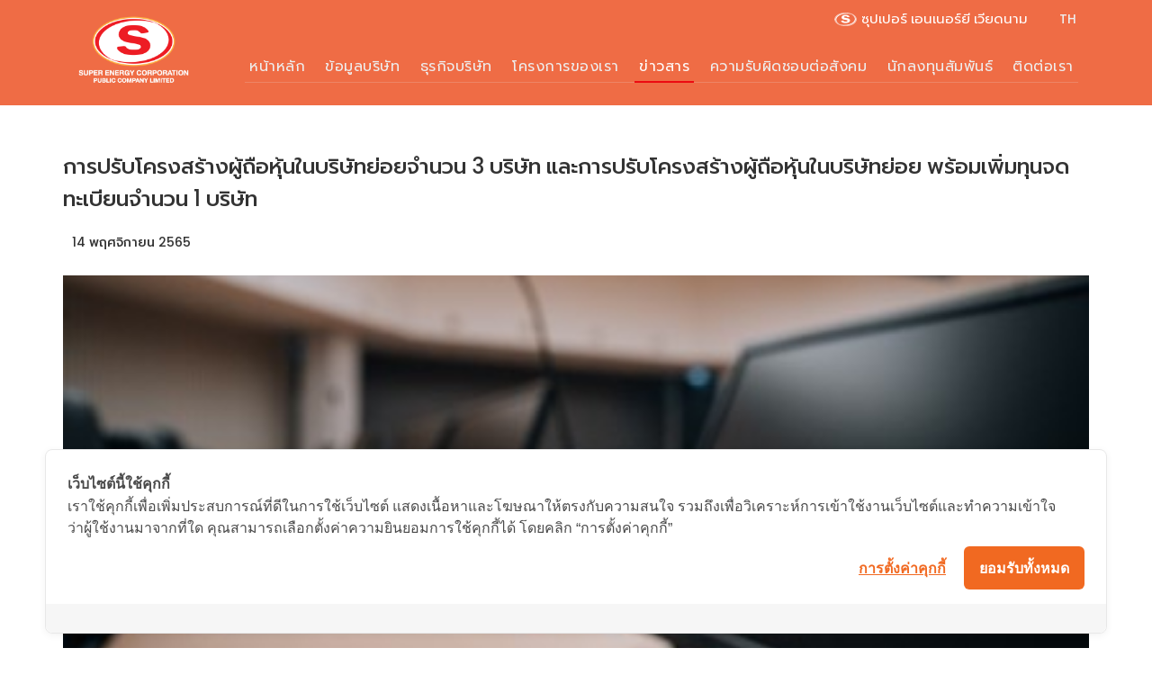

--- FILE ---
content_type: text/html; charset=UTF-8
request_url: https://supercorp.co.th/news-detail/58
body_size: 202201
content:
<!doctype html>
<html>
<head>
  <meta name="keywords" content="supercorp.co.th,ซุปเปอร์,ซุปเปอร์ เอนเนอร์ยี,โรงไฟฟ้า,พลังงานสะอาด,พลังงานสีเขียว,Green Energy,พลังงานแสงอาทิตย์,เซลล์แสงอาทิตย์,โซลาร์เซลล์,Solar Cell,พลังงานลม,ผลิตไฟฟ้า,ผลิตกระแสไฟฟ้า,กังหันลมผลิตไฟฟ้าขนาดใหญ่,กังหันลมผลิตไฟฟ้าขนาดใหญ่" />
<meta name="description" content="SUPER ENERGY CORPORATION PUBLIC CO., LTD. | บริษัท ซุปเปอร์ เอนเนอร์ยี คอร์เปอเรชั่น จำกัด(มหาชน) | supercorp.co.th" />
<title>SUPER ENERGY CORPORATION PUBLIC CO., LTD. บริษัท ซุปเปอร์ เอนเนอร์ยี คอร์เปอเรชั่น จำกัด(มหาชน)</title>
<meta name="robot" content="index, follow" />
<meta name="generator" content="Brackets">
<meta name='copyright' content='Orange Technology Solution co.,ltd.'>
<meta name='designer' content='David M.'>
<meta http-equiv="Content-Type" content="text/html; charset=utf-8" />
<meta http-equiv="X-UA-Compatible" content="IE=Edge">
<meta name="viewport" content="width=device-width, initial-scale=1, shrink-to-fit=no">
<link type="image/ico" rel="shortcut icon" href="https://supercorp.co.th/images/favicon.ico">
<link type="text/css" rel="stylesheet" href="https://supercorp.co.th/css/main.css"/>


<link rel="icon" href="https://supercorp.co.th/img/upload/super_logo_2566.png">



<script>




&lt;script&gt;
(function(g,d,o){
  g._ltq=g._ltq||[];g._lt=g._lt||function(){g._ltq.push(arguments)};
  var h=location.protocol===&#039;https:&#039;?&#039;https://d.line-scdn.net&#039;:&#039;http://d.line-cdn.net&#039;;
  var s=d.createElement(&#039;script&#039;);s.async=1;
  s.src=o||h+&#039;/n/line_tag/public/release/v1/lt.js&#039;;
  var t=d.getElementsByTagName(&#039;script&#039;)[0];t.parentNode.insertBefore(s,t);
    })(window, document);
_lt(&#039;init&#039;, {
  customerType: &#039;account&#039;,
  tagId: &#039;c5e7f69f-912f-4892-a6ac-4409701b676d&#039;
});
_lt(&#039;send&#039;, &#039;pv&#039;, [&#039;c5e7f69f-912f-4892-a6ac-4409701b676d&#039;]);
&lt;/script&gt;
&lt;noscript&gt;
  &lt;img height=&quot;1&quot; width=&quot;1&quot; style=&quot;display:none&quot;
       src=&quot;https://tr.line.me/tag.gif?c_t=lap&amp;t_id=c5e7f69f-912f-4892-a6ac-4409701b676d&amp;e=pv&amp;noscript=1&quot; /&gt;
&lt;/noscript&gt;
&lt;!-- End LINE Tag Base Code --&gt;
&lt;script&gt;
_lt(&#039;send&#039;, &#039;cv&#039;, {
  type: &#039;Conversion&#039;
},[&#039;c5e7f69f-912f-4892-a6ac-4409701b676d&#039;]);
&lt;/script&gt;


&lt;script async src=&quot;https://www.googletagmanager.com/gtag/js?id=G-5RBJ0FGNV1&quot;&gt;&lt;/script&gt;
&lt;script&gt;
  window.dataLayer = window.dataLayer || [];
  function gtag(){dataLayer.push(arguments);}
  gtag(&#039;js&#039;, new Date());

  gtag(&#039;config&#039;, &#039;G-5RBJ0FGNV1&#039;);
&lt;/script&gt;


&lt;!-- Cookie Consent by https://www.cookiewow.com --&gt;
    &lt;script type=&quot;text/javascript&quot; src=&quot;https://cookiecdn.com/cwc.js&quot;&gt;&lt;/script&gt;
    &lt;script id=&quot;cookieWow&quot; type=&quot;text/javascript&quot; src=&quot;https://cookiecdn.com/configs/G2MQxhf8DoYbDK8GMHFYmdwK&quot; data-cwcid=&quot;G2MQxhf8DoYbDK8GMHFYmdwK&quot;&gt;&lt;/script&gt;

</script>

<!-- Google tag (gtag.js) -->
<!--<script async src="https://www.googletagmanager.com/gtag/js?id=G-5RBJ0FGNV1"></script>-->
<!--<script>-->
<!--  window.dataLayer = window.dataLayer || [];-->
<!--  function gtag(){dataLayer.push(arguments);}-->
<!--  gtag('js', new Date());-->

<!--  gtag('config', 'G-5RBJ0FGNV1');-->
<!--</script>-->

<!-- LINE Tag Base Code -->
<!-- Do Not Modify -->
<!--<script>-->
<!--(function(g,d,o){-->
<!--  g._ltq=g._ltq||[];g._lt=g._lt||function(){g._ltq.push(arguments)};-->
<!--  var h=location.protocol==='https:'?'https://d.line-scdn.net':'http://d.line-cdn.net';-->
<!--  var s=d.createElement('script');s.async=1;-->
<!--  s.src=o||h+'/n/line_tag/public/release/v1/lt.js';-->
<!--  var t=d.getElementsByTagName('script')[0];t.parentNode.insertBefore(s,t);-->
<!--    })(window, document);-->
<!--_lt('init', {-->
<!--  customerType: 'account',-->
<!--  tagId: 'c5e7f69f-912f-4892-a6ac-4409701b676d'-->
<!--});-->
<!--_lt('send', 'pv', ['c5e7f69f-912f-4892-a6ac-4409701b676d']);-->
<!--</script>-->
<!--<noscript>-->
<!--  <img height="1" width="1" style="display:none"-->
<!--       src="https://tr.line.me/tag.gif?c_t=lap&t_id=c5e7f69f-912f-4892-a6ac-4409701b676d&e=pv&noscript=1" />-->
<!--</noscript>-->
<!-- End LINE Tag Base Code -->
<!--<script>-->
<!--_lt('send', 'cv', {-->
<!--  type: 'Conversion'-->
<!--},['c5e7f69f-912f-4892-a6ac-4409701b676d']);-->
<!--</script>--></head>
<body>
    <header class="header-bg">
    <div class="container">
        <div class="row">
            <div class="col-3 col-lg-2 header-logo">
                <a href="https://supercorp.co.th/index"><img src="https://supercorp.co.th/img/upload/super_logo_2566.png" alt=""></a>
            </div>
            <div class="col-9 col-lg-10">
                <div class="header-langandtel">
                                         <a class="vietnam-link" href="https://supercorp.vn/" target="_blank"><img src="https://supercorp.co.th/images/logo-s.png" alt="">ซุปเปอร์ เอนเนอร์ยี เวียดนาม</a>
                                        <div class="header-lang">
                        <a class="header-lang-btn active" href="https://supercorp.co.th/lang_en">TH <i class="fas fa-angle-down"></i></a>
                        <a class="header-lang-btn " href="https://supercorp.co.th/lang_th">EN <i class="fas fa-angle-down"></i></a>
                    </div>
                </div>
                                
                  <nav class="header-nav">
                    <ul class="header-mainmenu">
                        <li><a href="https://supercorp.co.th/index">หน้าหลัก</a></li>
                        <li class="hassub"><a href="#">ข้อมูลบริษัท</a>
                            <ul class="header-submenu">
                                <li><a href="https://supercorp.co.th/about-us">รู้จักเรา</a></li>
                                <li><a href="https://supercorp.co.th/business">นโยบายและภาพรวมการประกอบธุรกิจ</a></li>
                                <li><a href="https://supercorp.co.th/message-from-chairman">สารจากประธานเจ้าหน้าที่บริหาร</a></li>
                                <li><a href="https://supercorp.co.th/board">คณะกรรมการและผู้บริหาร</a></li>
                                <li><a href="https://supercorp.co.th/organization-chart">โครงสร้างองค์กร</a></li>
                            </ul>
                        </li>
                        <li class="hassub"><a href="#">ธุรกิจบริษัท</a>
                                                        <ul class="header-submenu">
                                                                <li><a href="https://supercorp.co.th/super-business/2">ธุรกิจโรงไฟฟ้าพลังงานแสงอาทิตย์</a></li>
                                                                <li><a href="https://supercorp.co.th/super-business/3">ธุรกิจโรงไฟฟ้าพลังงานขยะ</a></li>
                                                                <li><a href="https://supercorp.co.th/super-business/4">ธุรกิจโรงไฟฟ้าพลังงานลม</a></li>
                                                                <li><a href="https://supercorp.co.th/super-business/5">ธุรกิจด้านเทคโนโลยีสารสนเทศและการสื่อสาร</a></li>
                                                                <li><a href="https://supercorp.co.th/super-business/6">ธุรกิจด้านการผลิตและจำหน่ายน้ำเพื่อการอุปโภค บริโภค</a></li>
                                
                                
                            </ul>
                        </li>
                        <li><a href="#">โครงการของเรา</a>
                            <ul class="header-submenu">
                                <li><a href="https://supercorp.co.th/projects-final">โครงการที่สำเร็จ</a></li>
                                <li><a href="https://supercorp.co.th/projects">โครงการที่ดำเนินการอยู่</a></li>
                            </ul>
                        </li>
                        <!-- <li><a href="#">รู้จักพลังงาน</a></li> -->
                        <li><a href="https://supercorp.co.th/news">ข่าวสาร</a></li>

                        <li><a href="https://supercorp.co.th/csr">ความรับผิดชอบต่อสังคม</a></li>
                        <li class="hassub"><a href="#">นักลงทุนสัมพันธ์</a>
                            <ul class="header-submenu ir-submenu">
                            <li><a href="https://supercorp.co.th/ir">หน้าหลักนักลงทุนสัมพันธ์</a></li>
                            <li><a href="#">ข้อมูลสำหรับผู้ถือหุ้น</a>
                                <ul>
                                    <li><a href="https://supercorp.co.th/ir-general-info">ข้อมูลทั่วไป</a></li>
                                    <li><a href="https://supercorp.co.th/ir-shareholder-meeting">การประชุมผู้ถือหุ้น</a></li>
                                    <li><a href="https://supercorp.co.th/ir-shareholder-infomation">รายชื่อผู้ถือหุ้นรายใหญ่</a></li>
                                    <li><a href="https://supercorp.co.th/ir-calendar">ปฏิทินกิจกรรม</a></li>
                                    <li><a href="https://supercorp.co.th/ir-dividend-policy">นโยบายและการจ่ายเงินปันผล</a></li>
                                    <li><a href="https://supercorp.co.th/ir-analyst">บทวิเคราะห์</a></li>
                                </ul>
                            </li>
                            <li><a href="#">ข้อมูลทางการเงิน</a>
                                <ul>
                                    <li><a href="https://supercorp.co.th/ir-finance-statement">งบการเงิน</a></li>
                                    <li><a href="https://supercorp.co.th/ir-finance-highlights">ข้อมูลสำคัญทางการเงิน</a></li>
                                    <li><a href="https://supercorp.co.th/ir-mda">คำอธิบายและการวิเคราะห์</a></li>
                                    <li><a  href="https://supercorp.co.th/ir-prospectus">หนังสือชี้ชวน</a></li>
                                </ul>
                            </li>
                            <li><a href="https://supercorp.co.th/ir-annual-report">รายงานประจำปี/แบบ 56-1</a></li>
                            <li><a href="https://supercorp.co.th/ir-webcast">ข้อมูลนำเสนอแบบมัลติมีเดีย</a></li>
                            <li><a href="#">ข้อมูลราคาหลักทรัพย์</a>
                                <ul>
                                    <li><a href="https://supercorp.co.th/ir-stock-quote">ราคาหลักทรัพย์ล่าสุด</a></li>
                                    <li><a target="_blank" href="https://www.set.or.th/set/historicaltrading.do?symbol=SUPER&ssoPageId=2&language=th&country=TH">ราคาหลักทรัพย์ย้อนหลัง</a></li>
                                    <li><a href="https://supercorp.co.th/ir-calculator">เครื่องคำนวณลงทุน</a></li>
                                </ul>    
                            </li>
                                                         <li><a href="https://supercorp.co.th/ir-corporate-governance-policy">การกำกับดูแลกิจการ</a></li>
                            <li><a target="_blank" href="https://supercorp.co.th/img/file_upload/หนังสือรับรอง_กรรมการเข้า-ออก-8-5-66 TH.pdf">หนังสือรับรองบริษัท</a></li>
                            <li><a target="_blank" href="https://supercorp.co.th/img/file_upload/super_memorandum_2021.pdf">หนังสือบริคณห์สนธิ</a></li>
                            <li><a target="_blank" href="https://supercorp.co.th/img/file_upload/CompanyRegulation2023.pdf">ข้อบังคับบริษัท</a></li>
                            <li><a href="https://supercorp.co.th/ir-contact">ติดต่อนักลงทุนสัมพันธ์</a>
                                <ul>
                                    <li><a href="https://supercorp.co.th/ir-contact">ติดต่อนักลงทุนสัมพันธ์</a></li>
                                    <li><a href="https://supercorp.co.th/ir-inquiry">ฝากคำถาม</a></li>
                                    <li><a href="https://supercorp.co.th/ir-faq">คำถามที่ถูกถามบ่อย</a></li>
                                    <li><a href="https://supercorp.co.th/ir-request-alerts">อีเมลรับข่าวสาร</a></li>
                                    <li><a href="https://supercorp.co.th/ir-complaints">ช่องทางการรับเรื่องร้องเรียน</a></li>
                                </ul>
                            </li>
                            </ul>
                        </li>

                        
                        <li><a href="https://supercorp.co.th/contact-us">ติดต่อเรา</a></li>
                    </ul>
                    <div class="icon-btn-menu">
                        <span></span><span></span><span></span>
                    </div>
                </nav>
                
                                
            </div>
        </div>
    </div>
</header>
<div class="overlay"></div>  <section class="container-fluid wow fadeInDown">
    <div class="container">
        <div class="row news-inside-select">
                        <div class="col-12 newsdetail-head">
                <h1>การปรับโครงสร้างผู้ถือหุ้นในบริษัทย่อยจำนวน 3 บริษัท และการปรับโครงสร้างผู้ถือหุ้นในบริษัทย่อย พร้อมเพิ่มทุนจดทะเบียนจำนวน 1 บริษัท</h1>
                <div class="newsdetail-date">
                    <i class="far fa-calendar-alt"></i>14 พฤศจิกายน 2565</div>
            </div>
                        
                        <div class="col-12 newsdetail-img-wrapper">
                <div class="newsdetail-carousel owl-carousel owl-theme">
                    <div class="newsdetail-img">
                        <img src="https://supercorp.co.th/img/upload/Shareholder.jpg" alt="">
                    </div>
                </div>
            </div>
                        
            
            <div class="col-12 newsdetail-content">
                                <p><p style="text-align: center; user-select: auto;"><img src="[data-uri]" style="width: 900px; user-select: auto;" data-filename="022-2565-การปรับโครงสร้างผู้ถือหุ้นในบริษัทย่อยจำนวน 3 บริษัท และการปรับโครงสร้างผู้ถือหุ้นในบริษัทย่อย พร้อมเพิ่มทุนจดทะเบียนจำนวน 1 บริษัท TH.pdf_1-down.jpg"><br style="user-select: auto;"></p></p>
                                
            </div>
        </div>
    </div>
  </section>
    <section class="container-fluid newsdetail-bg wow fadeInDown">
        <div class="container">
            <div class="row news-inside-select">
                <div class="col-12 newsdetail-subhead">
                                        <h1>ข่าวสาร <span>และกิจกรรมที่เกี่ยวข้อง</span></h1>
                                    </div>
            </div>
            <div class="row">
                <div class="col-12 news-overflow wow fadeInDown">
                <div class="news-carousel owl-carousel owl-theme">

                                                            <a href="https://supercorp.co.th/news-detail/5" class="news-item">
                        <div class="news-item-img">
                                                        <img src="https://supercorp.co.th/img/upload/5977722.jpg" alt="">
                                                    </div>
                        <figcaption class="news-item-text">
                            <div class="news-tag">ข่าวสารล่าสุด - News Updates</div>
                            <h2>SUPER reveals that TRIS increases its outlook to &quot;positive&quot;, expecting 67 EBITDA to reach 1.15 billion baht</h2>
                            <div class="news-date">
                                <span>16 ธันวาคม 2564</span>
                                <div class="news-btn"><i class="fas fa-angle-right"></i></div>
                            </div>
                        </figcaption>
                    </a>

                                                                                <a href="https://supercorp.co.th/news-detail/13" class="news-item">
                        <div class="news-item-img">
                                                        <img src="https://supercorp.co.th/img/upload/set_homepage.jpg" alt="">
                                                    </div>
                        <figcaption class="news-item-text">
                            <div class="news-tag">ข่าวประกาศจากตลาดหลักทรัพย์ - Set Announcement</div>
                            <h2>สรุปผลการดำเนินงานของ บจ. ประจำปี (F45) (ตรวจสอบแล้ว)</h2>
                            <div class="news-date">
                                <span>25 กุมภาพันธ์ 2565</span>
                                <div class="news-btn"><i class="fas fa-angle-right"></i></div>
                            </div>
                        </figcaption>
                    </a>

                                                                                <a href="https://supercorp.co.th/news-detail/14" class="news-item">
                        <div class="news-item-img">
                                                        <img src="https://supercorp.co.th/img/upload/set_homepage.jpg" alt="">
                                                    </div>
                        <figcaption class="news-item-text">
                            <div class="news-tag">ข่าวประกาศจากตลาดหลักทรัพย์ - Set Announcement</div>
                            <h2>การกำหนดวันประชุมสามัญผู้ถือหุ้นประจำปี 2565 การออกและเสนอขายหุ้นกู้และการจ่ายปันผลเป็นเงินสด</h2>
                            <div class="news-date">
                                <span>25 กุมภาพันธ์ 2565</span>
                                <div class="news-btn"><i class="fas fa-angle-right"></i></div>
                            </div>
                        </figcaption>
                    </a>

                                        
                </div>
                </div>
            </div>
        </div>
    </section>

    <footer class="container-fluid footer-bg wow fadeInDown">
    <div class="container">
        <div class="row">
                        <div class="col-12 col-md-6 col-lg-4 footer-contact-info">
                                <h3>บริษัท ซุปเปอร์ เอนเนอร์ยี คอร์เปอเรชั่น จํากัด (มหาชน)</h3>
                <address>
                    <i class="fas fa-map-marker-alt"></i>223/61 ชั้น 14 คันทรี่คอมเพล็กซ์ อาคารเอ ถนนสรรพาวุธ แขวงบางนาใต้ เขตบางนา กรุงเทพฯ 10260
                </address>
                <div class="footer-link">
                    <a href="#"><i class="fas fa-phone-alt"></i>โทรศัพท์ : 0-2361-5599</a>
                </div>
                <div class="footer-link">
                    <div><i class="fas fa-fax"></i>โทรสาร : 0-2361-5036</div>
                </div>
                <div class="footer-link">
                    <a href="#"><i class="fas fa-envelope"></i>อีเมล : info@supercorp.co.th</a>
                </div>
                                <div class="footer-follow">
                    <span>Tracking Channel</span>
                    <!-- <a href="">
                        <img class="svg" src="https://supercorp.co.th/images/facebook.svg" alt="">
                    </a>
                    <a href="">
                        <img class="svg" src="https://supercorp.co.th/images/twitter.svg" alt="">
                    </a>
                    <a href="">
                        <img class="svg" src="https://supercorp.co.th/images/youtube.svg" alt="">
                    </a>
                    <a href="">
                        <img class="svg" src="https://supercorp.co.th/images/line.svg" alt="">
                    </a>
                    <a href="">
                        <img class="svg" src="https://supercorp.co.th/images/linkedin.svg" alt="">
                    </a> -->
                    <a href="https://th.jobsdb.com/th/search-jobs/super-energy-corporation/1" target="_blank" class="jobdb-logo"><img src="https://supercorp.co.th/images/logo-jobsdb.png" alt=""></a>
                </div>
            </div>
                        <div class="col-12 col-md-6 col-lg-3 footer-menu">
                                <h4>ธุรกิจบริษัท</h4>
                <ul class="ft-submenu">
                                        <li><a href="https://supercorp.co.th/super-business/2">ธุรกิจโรงไฟฟ้าพลังงานแสงอาทิตย์</a></li>
                                        <li><a href="https://supercorp.co.th/super-business/3">ธุรกิจโรงไฟฟ้าพลังงานขยะ</a></li>
                                        <li><a href="https://supercorp.co.th/super-business/4">ธุรกิจโรงไฟฟ้าพลังงานลม</a></li>
                                        <li><a href="https://supercorp.co.th/super-business/5">ธุรกิจด้านเทคโนโลยีสารสนเทศและการสื่อสาร</a></li>
                                        <li><a href="https://supercorp.co.th/super-business/6">ธุรกิจด้านการผลิตและจำหน่ายน้ำเพื่อการอุปโภค บริโภค</a></li>
                                        
                </ul>
            </div>
                        
                        
            <div class="col-12 col-md-6 col-lg-2 footer-menu">
                <ul>
                    <li><a href="https://supercorp.co.th/about-us">รู้จักเรา</a></li>
                    <li><a href="https://supercorp.co.th/projects-final">โครงการของเรา</a></li>
                    <li><a href="https://supercorp.co.th/news">ข่าวสาร</a></li>
                    <li><a href="https://supercorp.co.th/ir">นักลงทุนสัมพันธ์</a></li>
                    <li><a href="https://supercorp.co.th/career">ร่วมงานกับเรา</a></li>
                    <li><a href="https://supercorp.co.th/contact-us">ติดต่อเรา</a></li>
                </ul>
            </div>
            <div class="col-12 col-md-6 col-lg-3 footer-menu">
                <ul>
                    <li><a href="https://supercorp.co.th/about-energy">รู้จักพลังงาน</a></li>
                </ul>
<!--
                <h5>สมัครรับข่าวสาร</h5>
                
                 <form method="post" id="" action="https://supercorp.co.th" enctype="multipart/form-data" >
                                                    <input type="hidden" name="_token" value="rUX4TXYI5YokLrGBdiKYkxtkibVnJdEdaAFwHJvI">                <div class="footer-subscribe">
                    <input type="text" placeholder="กรุณากรอกอีเมล"><button><i class="far fa-envelope-open"></i></button>
                </div>
				</form>
-->
           
            </div>
            
                    </div>
    </div>
    <div class="row">
        <div class="col-12 footer-copyright-bg">
            <div class="container">
                <div class="row">
                                        <div class="col-12 footer-bottom">
                        <small class="footer-copyright">
                            © 2565 - 2569 บริษัท ซุปเปอร์ เอนเนอยี คอร์เปอเรชั่น จำกัด (มหาชน)  สงวนลิขสิทธิ์
                          <!-- <a href="https://www.orange-thailand.com" target="_blank" style="text-decoration: underline;color: #FFF;margin-left: 10px;">พัฒนาโดย ORANGE</a>   -->
                        </small>
                        <div class="footer-link-policy">
                            <a href="#cookies-policy" data-fancybox>นโยบายคุกกี้</a>
                            <a href="#privacy-policy" data-fancybox>นโยบายความเป็นส่วนตัว</a>
                        </div>
                    </div>
                                    </div>
            </div>
        </div>
    </div>
</footer>

<button class="backtotop"><i class="fas fa-chevron-up"></i></button>

<!--
<div class="cookie-popup">
    <div>
        เราใช้คุกกี้ (cookie) เพื่อเพิ่มประสบการณ์และความพึงพอใจของท่านในการได้รับการเสนอข้อมูลและเนื้อหาต่างๆ โดยจะทำให้เราเข้าใจลักษณะการใช้งานเว็บไซต์ของท่านได้เร็ว และทำให้เว็บไซต์ของเราเข้าถึงได้ง่าย สะดวกยิ่งขึ้นโดยการเข้าใช้งานเว็บไซต์นี้ถือว่าท่านได้อนุญาตให้เราใช้คุกกี้ตาม<a href="#cookies-policy" data-fancybox>นโยบายคุกกี้ของเรา</a> และ <a href="#privacy-policy" data-fancybox>นโยบายส่วนบุคคล</a>
    </div>
    <a class="cookie-btn" href="https://supercorp.co.th/check_cookie">
        ยอมรับ
    </a>
</div>
-->
<div class="popup-privacy">
    <div class="popup-text" id="privacy-policy">
        <div class="container">
         <p><!-- [if gte mso 9]><xml>
 <o:OfficeDocumentSettings>
  <o:AllowPNG/>
 </o:OfficeDocumentSettings>
</xml><![endif]--><!-- [if gte mso 9]><xml>
 <w:WordDocument>
  <w:View>Normal</w:View>
  <w:Zoom>0</w:Zoom>
  <w:TrackMoves/>
  <w:TrackFormatting/>
  <w:PunctuationKerning/>
  <w:ValidateAgainstSchemas/>
  <w:SaveIfXMLInvalid>false</w:SaveIfXMLInvalid>
  <w:IgnoreMixedContent>false</w:IgnoreMixedContent>
  <w:AlwaysShowPlaceholderText>false</w:AlwaysShowPlaceholderText>
  <w:DoNotPromoteQF/>
  <w:LidThemeOther>EN-US</w:LidThemeOther>
  <w:LidThemeAsian>X-NONE</w:LidThemeAsian>
  <w:LidThemeComplexScript>TH</w:LidThemeComplexScript>
  <w:Compatibility>
   <w:BreakWrappedTables/>
   <w:SnapToGridInCell/>
   <w:ApplyBreakingRules/>
   <w:WrapTextWithPunct/>
   <w:UseAsianBreakRules/>
   <w:DontGrowAutofit/>
   <w:SplitPgBreakAndParaMark/>
   <w:EnableOpenTypeKerning/>
   <w:DontFlipMirrorIndents/>
   <w:OverrideTableStyleHps/>
  </w:Compatibility>
  <m:mathPr>
   <m:mathFont m:val="Cambria Math"/>
   <m:brkBin m:val="before"/>
   <m:brkBinSub m:val="--"/>
   <m:smallFrac m:val="off"/>
   <m:dispDef/>
   <m:lMargin m:val="0"/>
   <m:rMargin m:val="0"/>
   <m:defJc m:val="centerGroup"/>
   <m:wrapIndent m:val="1440"/>
   <m:intLim m:val="subSup"/>
   <m:naryLim m:val="undOvr"/>
  </m:mathPr></w:WordDocument>
</xml><![endif]--><!-- [if gte mso 9]><xml>
 <w:LatentStyles DefLockedState="false" DefUnhideWhenUsed="false"
  DefSemiHidden="false" DefQFormat="false" DefPriority="99"
  LatentStyleCount="376">
  <w:LsdException Locked="false" Priority="0" QFormat="true" Name="Normal"/>
  <w:LsdException Locked="false" Priority="9" QFormat="true" Name="heading 1"/>
  <w:LsdException Locked="false" Priority="9" SemiHidden="true"
   UnhideWhenUsed="true" QFormat="true" Name="heading 2"/>
  <w:LsdException Locked="false" Priority="9" SemiHidden="true"
   UnhideWhenUsed="true" QFormat="true" Name="heading 3"/>
  <w:LsdException Locked="false" Priority="9" SemiHidden="true"
   UnhideWhenUsed="true" QFormat="true" Name="heading 4"/>
  <w:LsdException Locked="false" Priority="9" SemiHidden="true"
   UnhideWhenUsed="true" QFormat="true" Name="heading 5"/>
  <w:LsdException Locked="false" Priority="9" SemiHidden="true"
   UnhideWhenUsed="true" QFormat="true" Name="heading 6"/>
  <w:LsdException Locked="false" Priority="9" SemiHidden="true"
   UnhideWhenUsed="true" QFormat="true" Name="heading 7"/>
  <w:LsdException Locked="false" Priority="9" SemiHidden="true"
   UnhideWhenUsed="true" QFormat="true" Name="heading 8"/>
  <w:LsdException Locked="false" Priority="9" SemiHidden="true"
   UnhideWhenUsed="true" QFormat="true" Name="heading 9"/>
  <w:LsdException Locked="false" SemiHidden="true" UnhideWhenUsed="true"
   Name="index 1"/>
  <w:LsdException Locked="false" SemiHidden="true" UnhideWhenUsed="true"
   Name="index 2"/>
  <w:LsdException Locked="false" SemiHidden="true" UnhideWhenUsed="true"
   Name="index 3"/>
  <w:LsdException Locked="false" SemiHidden="true" UnhideWhenUsed="true"
   Name="index 4"/>
  <w:LsdException Locked="false" SemiHidden="true" UnhideWhenUsed="true"
   Name="index 5"/>
  <w:LsdException Locked="false" SemiHidden="true" UnhideWhenUsed="true"
   Name="index 6"/>
  <w:LsdException Locked="false" SemiHidden="true" UnhideWhenUsed="true"
   Name="index 7"/>
  <w:LsdException Locked="false" SemiHidden="true" UnhideWhenUsed="true"
   Name="index 8"/>
  <w:LsdException Locked="false" SemiHidden="true" UnhideWhenUsed="true"
   Name="index 9"/>
  <w:LsdException Locked="false" Priority="39" SemiHidden="true"
   UnhideWhenUsed="true" Name="toc 1"/>
  <w:LsdException Locked="false" Priority="39" SemiHidden="true"
   UnhideWhenUsed="true" Name="toc 2"/>
  <w:LsdException Locked="false" Priority="39" SemiHidden="true"
   UnhideWhenUsed="true" Name="toc 3"/>
  <w:LsdException Locked="false" Priority="39" SemiHidden="true"
   UnhideWhenUsed="true" Name="toc 4"/>
  <w:LsdException Locked="false" Priority="39" SemiHidden="true"
   UnhideWhenUsed="true" Name="toc 5"/>
  <w:LsdException Locked="false" Priority="39" SemiHidden="true"
   UnhideWhenUsed="true" Name="toc 6"/>
  <w:LsdException Locked="false" Priority="39" SemiHidden="true"
   UnhideWhenUsed="true" Name="toc 7"/>
  <w:LsdException Locked="false" Priority="39" SemiHidden="true"
   UnhideWhenUsed="true" Name="toc 8"/>
  <w:LsdException Locked="false" Priority="39" SemiHidden="true"
   UnhideWhenUsed="true" Name="toc 9"/>
  <w:LsdException Locked="false" SemiHidden="true" UnhideWhenUsed="true"
   Name="Normal Indent"/>
  <w:LsdException Locked="false" SemiHidden="true" UnhideWhenUsed="true"
   Name="footnote text"/>
  <w:LsdException Locked="false" SemiHidden="true" UnhideWhenUsed="true"
   Name="annotation text"/>
  <w:LsdException Locked="false" SemiHidden="true" UnhideWhenUsed="true"
   Name="header"/>
  <w:LsdException Locked="false" SemiHidden="true" UnhideWhenUsed="true"
   Name="footer"/>
  <w:LsdException Locked="false" SemiHidden="true" UnhideWhenUsed="true"
   Name="index heading"/>
  <w:LsdException Locked="false" Priority="35" SemiHidden="true"
   UnhideWhenUsed="true" QFormat="true" Name="caption"/>
  <w:LsdException Locked="false" SemiHidden="true" UnhideWhenUsed="true"
   Name="table of figures"/>
  <w:LsdException Locked="false" SemiHidden="true" UnhideWhenUsed="true"
   Name="envelope address"/>
  <w:LsdException Locked="false" SemiHidden="true" UnhideWhenUsed="true"
   Name="envelope return"/>
  <w:LsdException Locked="false" SemiHidden="true" UnhideWhenUsed="true"
   Name="footnote reference"/>
  <w:LsdException Locked="false" SemiHidden="true" UnhideWhenUsed="true"
   Name="annotation reference"/>
  <w:LsdException Locked="false" SemiHidden="true" UnhideWhenUsed="true"
   Name="line number"/>
  <w:LsdException Locked="false" SemiHidden="true" UnhideWhenUsed="true"
   Name="page number"/>
  <w:LsdException Locked="false" SemiHidden="true" UnhideWhenUsed="true"
   Name="endnote reference"/>
  <w:LsdException Locked="false" SemiHidden="true" UnhideWhenUsed="true"
   Name="endnote text"/>
  <w:LsdException Locked="false" SemiHidden="true" UnhideWhenUsed="true"
   Name="table of authorities"/>
  <w:LsdException Locked="false" SemiHidden="true" UnhideWhenUsed="true"
   Name="macro"/>
  <w:LsdException Locked="false" SemiHidden="true" UnhideWhenUsed="true"
   Name="toa heading"/>
  <w:LsdException Locked="false" SemiHidden="true" UnhideWhenUsed="true"
   Name="List"/>
  <w:LsdException Locked="false" SemiHidden="true" UnhideWhenUsed="true"
   Name="List Bullet"/>
  <w:LsdException Locked="false" SemiHidden="true" UnhideWhenUsed="true"
   Name="List Number"/>
  <w:LsdException Locked="false" SemiHidden="true" UnhideWhenUsed="true"
   Name="List 2"/>
  <w:LsdException Locked="false" SemiHidden="true" UnhideWhenUsed="true"
   Name="List 3"/>
  <w:LsdException Locked="false" SemiHidden="true" UnhideWhenUsed="true"
   Name="List 4"/>
  <w:LsdException Locked="false" SemiHidden="true" UnhideWhenUsed="true"
   Name="List 5"/>
  <w:LsdException Locked="false" SemiHidden="true" UnhideWhenUsed="true"
   Name="List Bullet 2"/>
  <w:LsdException Locked="false" SemiHidden="true" UnhideWhenUsed="true"
   Name="List Bullet 3"/>
  <w:LsdException Locked="false" SemiHidden="true" UnhideWhenUsed="true"
   Name="List Bullet 4"/>
  <w:LsdException Locked="false" SemiHidden="true" UnhideWhenUsed="true"
   Name="List Bullet 5"/>
  <w:LsdException Locked="false" SemiHidden="true" UnhideWhenUsed="true"
   Name="List Number 2"/>
  <w:LsdException Locked="false" SemiHidden="true" UnhideWhenUsed="true"
   Name="List Number 3"/>
  <w:LsdException Locked="false" SemiHidden="true" UnhideWhenUsed="true"
   Name="List Number 4"/>
  <w:LsdException Locked="false" SemiHidden="true" UnhideWhenUsed="true"
   Name="List Number 5"/>
  <w:LsdException Locked="false" Priority="10" QFormat="true" Name="Title"/>
  <w:LsdException Locked="false" SemiHidden="true" UnhideWhenUsed="true"
   Name="Closing"/>
  <w:LsdException Locked="false" SemiHidden="true" UnhideWhenUsed="true"
   Name="Signature"/>
  <w:LsdException Locked="false" Priority="1" SemiHidden="true"
   UnhideWhenUsed="true" Name="Default Paragraph Font"/>
  <w:LsdException Locked="false" SemiHidden="true" UnhideWhenUsed="true"
   Name="Body Text"/>
  <w:LsdException Locked="false" SemiHidden="true" UnhideWhenUsed="true"
   Name="Body Text Indent"/>
  <w:LsdException Locked="false" SemiHidden="true" UnhideWhenUsed="true"
   Name="List Continue"/>
  <w:LsdException Locked="false" SemiHidden="true" UnhideWhenUsed="true"
   Name="List Continue 2"/>
  <w:LsdException Locked="false" SemiHidden="true" UnhideWhenUsed="true"
   Name="List Continue 3"/>
  <w:LsdException Locked="false" SemiHidden="true" UnhideWhenUsed="true"
   Name="List Continue 4"/>
  <w:LsdException Locked="false" SemiHidden="true" UnhideWhenUsed="true"
   Name="List Continue 5"/>
  <w:LsdException Locked="false" SemiHidden="true" UnhideWhenUsed="true"
   Name="Message Header"/>
  <w:LsdException Locked="false" Priority="11" QFormat="true" Name="Subtitle"/>
  <w:LsdException Locked="false" SemiHidden="true" UnhideWhenUsed="true"
   Name="Salutation"/>
  <w:LsdException Locked="false" SemiHidden="true" UnhideWhenUsed="true"
   Name="Date"/>
  <w:LsdException Locked="false" SemiHidden="true" UnhideWhenUsed="true"
   Name="Body Text First Indent"/>
  <w:LsdException Locked="false" SemiHidden="true" UnhideWhenUsed="true"
   Name="Body Text First Indent 2"/>
  <w:LsdException Locked="false" SemiHidden="true" UnhideWhenUsed="true"
   Name="Note Heading"/>
  <w:LsdException Locked="false" SemiHidden="true" UnhideWhenUsed="true"
   Name="Body Text 2"/>
  <w:LsdException Locked="false" SemiHidden="true" UnhideWhenUsed="true"
   Name="Body Text 3"/>
  <w:LsdException Locked="false" SemiHidden="true" UnhideWhenUsed="true"
   Name="Body Text Indent 2"/>
  <w:LsdException Locked="false" SemiHidden="true" UnhideWhenUsed="true"
   Name="Body Text Indent 3"/>
  <w:LsdException Locked="false" SemiHidden="true" UnhideWhenUsed="true"
   Name="Block Text"/>
  <w:LsdException Locked="false" SemiHidden="true" UnhideWhenUsed="true"
   Name="Hyperlink"/>
  <w:LsdException Locked="false" SemiHidden="true" UnhideWhenUsed="true"
   Name="FollowedHyperlink"/>
  <w:LsdException Locked="false" Priority="22" QFormat="true" Name="Strong"/>
  <w:LsdException Locked="false" Priority="20" QFormat="true" Name="Emphasis"/>
  <w:LsdException Locked="false" SemiHidden="true" UnhideWhenUsed="true"
   Name="Document Map"/>
  <w:LsdException Locked="false" SemiHidden="true" UnhideWhenUsed="true"
   Name="Plain Text"/>
  <w:LsdException Locked="false" SemiHidden="true" UnhideWhenUsed="true"
   Name="E-mail Signature"/>
  <w:LsdException Locked="false" SemiHidden="true" UnhideWhenUsed="true"
   Name="HTML Top of Form"/>
  <w:LsdException Locked="false" SemiHidden="true" UnhideWhenUsed="true"
   Name="HTML Bottom of Form"/>
  <w:LsdException Locked="false" SemiHidden="true" UnhideWhenUsed="true"
   Name="Normal (Web)"/>
  <w:LsdException Locked="false" SemiHidden="true" UnhideWhenUsed="true"
   Name="HTML Acronym"/>
  <w:LsdException Locked="false" SemiHidden="true" UnhideWhenUsed="true"
   Name="HTML Address"/>
  <w:LsdException Locked="false" SemiHidden="true" UnhideWhenUsed="true"
   Name="HTML Cite"/>
  <w:LsdException Locked="false" SemiHidden="true" UnhideWhenUsed="true"
   Name="HTML Code"/>
  <w:LsdException Locked="false" SemiHidden="true" UnhideWhenUsed="true"
   Name="HTML Definition"/>
  <w:LsdException Locked="false" SemiHidden="true" UnhideWhenUsed="true"
   Name="HTML Keyboard"/>
  <w:LsdException Locked="false" SemiHidden="true" UnhideWhenUsed="true"
   Name="HTML Preformatted"/>
  <w:LsdException Locked="false" SemiHidden="true" UnhideWhenUsed="true"
   Name="HTML Sample"/>
  <w:LsdException Locked="false" SemiHidden="true" UnhideWhenUsed="true"
   Name="HTML Typewriter"/>
  <w:LsdException Locked="false" SemiHidden="true" UnhideWhenUsed="true"
   Name="HTML Variable"/>
  <w:LsdException Locked="false" SemiHidden="true" UnhideWhenUsed="true"
   Name="Normal Table"/>
  <w:LsdException Locked="false" SemiHidden="true" UnhideWhenUsed="true"
   Name="annotation subject"/>
  <w:LsdException Locked="false" SemiHidden="true" UnhideWhenUsed="true"
   Name="No List"/>
  <w:LsdException Locked="false" SemiHidden="true" UnhideWhenUsed="true"
   Name="Outline List 1"/>
  <w:LsdException Locked="false" SemiHidden="true" UnhideWhenUsed="true"
   Name="Outline List 2"/>
  <w:LsdException Locked="false" SemiHidden="true" UnhideWhenUsed="true"
   Name="Outline List 3"/>
  <w:LsdException Locked="false" SemiHidden="true" UnhideWhenUsed="true"
   Name="Table Simple 1"/>
  <w:LsdException Locked="false" SemiHidden="true" UnhideWhenUsed="true"
   Name="Table Simple 2"/>
  <w:LsdException Locked="false" SemiHidden="true" UnhideWhenUsed="true"
   Name="Table Simple 3"/>
  <w:LsdException Locked="false" SemiHidden="true" UnhideWhenUsed="true"
   Name="Table Classic 1"/>
  <w:LsdException Locked="false" SemiHidden="true" UnhideWhenUsed="true"
   Name="Table Classic 2"/>
  <w:LsdException Locked="false" SemiHidden="true" UnhideWhenUsed="true"
   Name="Table Classic 3"/>
  <w:LsdException Locked="false" SemiHidden="true" UnhideWhenUsed="true"
   Name="Table Classic 4"/>
  <w:LsdException Locked="false" SemiHidden="true" UnhideWhenUsed="true"
   Name="Table Colorful 1"/>
  <w:LsdException Locked="false" SemiHidden="true" UnhideWhenUsed="true"
   Name="Table Colorful 2"/>
  <w:LsdException Locked="false" SemiHidden="true" UnhideWhenUsed="true"
   Name="Table Colorful 3"/>
  <w:LsdException Locked="false" SemiHidden="true" UnhideWhenUsed="true"
   Name="Table Columns 1"/>
  <w:LsdException Locked="false" SemiHidden="true" UnhideWhenUsed="true"
   Name="Table Columns 2"/>
  <w:LsdException Locked="false" SemiHidden="true" UnhideWhenUsed="true"
   Name="Table Columns 3"/>
  <w:LsdException Locked="false" SemiHidden="true" UnhideWhenUsed="true"
   Name="Table Columns 4"/>
  <w:LsdException Locked="false" SemiHidden="true" UnhideWhenUsed="true"
   Name="Table Columns 5"/>
  <w:LsdException Locked="false" SemiHidden="true" UnhideWhenUsed="true"
   Name="Table Grid 1"/>
  <w:LsdException Locked="false" SemiHidden="true" UnhideWhenUsed="true"
   Name="Table Grid 2"/>
  <w:LsdException Locked="false" SemiHidden="true" UnhideWhenUsed="true"
   Name="Table Grid 3"/>
  <w:LsdException Locked="false" SemiHidden="true" UnhideWhenUsed="true"
   Name="Table Grid 4"/>
  <w:LsdException Locked="false" SemiHidden="true" UnhideWhenUsed="true"
   Name="Table Grid 5"/>
  <w:LsdException Locked="false" SemiHidden="true" UnhideWhenUsed="true"
   Name="Table Grid 6"/>
  <w:LsdException Locked="false" SemiHidden="true" UnhideWhenUsed="true"
   Name="Table Grid 7"/>
  <w:LsdException Locked="false" SemiHidden="true" UnhideWhenUsed="true"
   Name="Table Grid 8"/>
  <w:LsdException Locked="false" SemiHidden="true" UnhideWhenUsed="true"
   Name="Table List 1"/>
  <w:LsdException Locked="false" SemiHidden="true" UnhideWhenUsed="true"
   Name="Table List 2"/>
  <w:LsdException Locked="false" SemiHidden="true" UnhideWhenUsed="true"
   Name="Table List 3"/>
  <w:LsdException Locked="false" SemiHidden="true" UnhideWhenUsed="true"
   Name="Table List 4"/>
  <w:LsdException Locked="false" SemiHidden="true" UnhideWhenUsed="true"
   Name="Table List 5"/>
  <w:LsdException Locked="false" SemiHidden="true" UnhideWhenUsed="true"
   Name="Table List 6"/>
  <w:LsdException Locked="false" SemiHidden="true" UnhideWhenUsed="true"
   Name="Table List 7"/>
  <w:LsdException Locked="false" SemiHidden="true" UnhideWhenUsed="true"
   Name="Table List 8"/>
  <w:LsdException Locked="false" SemiHidden="true" UnhideWhenUsed="true"
   Name="Table 3D effects 1"/>
  <w:LsdException Locked="false" SemiHidden="true" UnhideWhenUsed="true"
   Name="Table 3D effects 2"/>
  <w:LsdException Locked="false" SemiHidden="true" UnhideWhenUsed="true"
   Name="Table 3D effects 3"/>
  <w:LsdException Locked="false" SemiHidden="true" UnhideWhenUsed="true"
   Name="Table Contemporary"/>
  <w:LsdException Locked="false" SemiHidden="true" UnhideWhenUsed="true"
   Name="Table Elegant"/>
  <w:LsdException Locked="false" SemiHidden="true" UnhideWhenUsed="true"
   Name="Table Professional"/>
  <w:LsdException Locked="false" SemiHidden="true" UnhideWhenUsed="true"
   Name="Table Subtle 1"/>
  <w:LsdException Locked="false" SemiHidden="true" UnhideWhenUsed="true"
   Name="Table Subtle 2"/>
  <w:LsdException Locked="false" SemiHidden="true" UnhideWhenUsed="true"
   Name="Table Web 1"/>
  <w:LsdException Locked="false" SemiHidden="true" UnhideWhenUsed="true"
   Name="Table Web 2"/>
  <w:LsdException Locked="false" SemiHidden="true" UnhideWhenUsed="true"
   Name="Table Web 3"/>
  <w:LsdException Locked="false" SemiHidden="true" UnhideWhenUsed="true"
   Name="Balloon Text"/>
  <w:LsdException Locked="false" Priority="39" Name="Table Grid"/>
  <w:LsdException Locked="false" SemiHidden="true" UnhideWhenUsed="true"
   Name="Table Theme"/>
  <w:LsdException Locked="false" SemiHidden="true" Name="Placeholder Text"/>
  <w:LsdException Locked="false" Priority="1" QFormat="true" Name="No Spacing"/>
  <w:LsdException Locked="false" Priority="60" Name="Light Shading"/>
  <w:LsdException Locked="false" Priority="61" Name="Light List"/>
  <w:LsdException Locked="false" Priority="62" Name="Light Grid"/>
  <w:LsdException Locked="false" Priority="63" Name="Medium Shading 1"/>
  <w:LsdException Locked="false" Priority="64" Name="Medium Shading 2"/>
  <w:LsdException Locked="false" Priority="65" Name="Medium List 1"/>
  <w:LsdException Locked="false" Priority="66" Name="Medium List 2"/>
  <w:LsdException Locked="false" Priority="67" Name="Medium Grid 1"/>
  <w:LsdException Locked="false" Priority="68" Name="Medium Grid 2"/>
  <w:LsdException Locked="false" Priority="69" Name="Medium Grid 3"/>
  <w:LsdException Locked="false" Priority="70" Name="Dark List"/>
  <w:LsdException Locked="false" Priority="71" Name="Colorful Shading"/>
  <w:LsdException Locked="false" Priority="72" Name="Colorful List"/>
  <w:LsdException Locked="false" Priority="73" Name="Colorful Grid"/>
  <w:LsdException Locked="false" Priority="60" Name="Light Shading Accent 1"/>
  <w:LsdException Locked="false" Priority="61" Name="Light List Accent 1"/>
  <w:LsdException Locked="false" Priority="62" Name="Light Grid Accent 1"/>
  <w:LsdException Locked="false" Priority="63" Name="Medium Shading 1 Accent 1"/>
  <w:LsdException Locked="false" Priority="64" Name="Medium Shading 2 Accent 1"/>
  <w:LsdException Locked="false" Priority="65" Name="Medium List 1 Accent 1"/>
  <w:LsdException Locked="false" SemiHidden="true" Name="Revision"/>
  <w:LsdException Locked="false" Priority="34" QFormat="true"
   Name="List Paragraph"/>
  <w:LsdException Locked="false" Priority="29" QFormat="true" Name="Quote"/>
  <w:LsdException Locked="false" Priority="30" QFormat="true"
   Name="Intense Quote"/>
  <w:LsdException Locked="false" Priority="66" Name="Medium List 2 Accent 1"/>
  <w:LsdException Locked="false" Priority="67" Name="Medium Grid 1 Accent 1"/>
  <w:LsdException Locked="false" Priority="68" Name="Medium Grid 2 Accent 1"/>
  <w:LsdException Locked="false" Priority="69" Name="Medium Grid 3 Accent 1"/>
  <w:LsdException Locked="false" Priority="70" Name="Dark List Accent 1"/>
  <w:LsdException Locked="false" Priority="71" Name="Colorful Shading Accent 1"/>
  <w:LsdException Locked="false" Priority="72" Name="Colorful List Accent 1"/>
  <w:LsdException Locked="false" Priority="73" Name="Colorful Grid Accent 1"/>
  <w:LsdException Locked="false" Priority="60" Name="Light Shading Accent 2"/>
  <w:LsdException Locked="false" Priority="61" Name="Light List Accent 2"/>
  <w:LsdException Locked="false" Priority="62" Name="Light Grid Accent 2"/>
  <w:LsdException Locked="false" Priority="63" Name="Medium Shading 1 Accent 2"/>
  <w:LsdException Locked="false" Priority="64" Name="Medium Shading 2 Accent 2"/>
  <w:LsdException Locked="false" Priority="65" Name="Medium List 1 Accent 2"/>
  <w:LsdException Locked="false" Priority="66" Name="Medium List 2 Accent 2"/>
  <w:LsdException Locked="false" Priority="67" Name="Medium Grid 1 Accent 2"/>
  <w:LsdException Locked="false" Priority="68" Name="Medium Grid 2 Accent 2"/>
  <w:LsdException Locked="false" Priority="69" Name="Medium Grid 3 Accent 2"/>
  <w:LsdException Locked="false" Priority="70" Name="Dark List Accent 2"/>
  <w:LsdException Locked="false" Priority="71" Name="Colorful Shading Accent 2"/>
  <w:LsdException Locked="false" Priority="72" Name="Colorful List Accent 2"/>
  <w:LsdException Locked="false" Priority="73" Name="Colorful Grid Accent 2"/>
  <w:LsdException Locked="false" Priority="60" Name="Light Shading Accent 3"/>
  <w:LsdException Locked="false" Priority="61" Name="Light List Accent 3"/>
  <w:LsdException Locked="false" Priority="62" Name="Light Grid Accent 3"/>
  <w:LsdException Locked="false" Priority="63" Name="Medium Shading 1 Accent 3"/>
  <w:LsdException Locked="false" Priority="64" Name="Medium Shading 2 Accent 3"/>
  <w:LsdException Locked="false" Priority="65" Name="Medium List 1 Accent 3"/>
  <w:LsdException Locked="false" Priority="66" Name="Medium List 2 Accent 3"/>
  <w:LsdException Locked="false" Priority="67" Name="Medium Grid 1 Accent 3"/>
  <w:LsdException Locked="false" Priority="68" Name="Medium Grid 2 Accent 3"/>
  <w:LsdException Locked="false" Priority="69" Name="Medium Grid 3 Accent 3"/>
  <w:LsdException Locked="false" Priority="70" Name="Dark List Accent 3"/>
  <w:LsdException Locked="false" Priority="71" Name="Colorful Shading Accent 3"/>
  <w:LsdException Locked="false" Priority="72" Name="Colorful List Accent 3"/>
  <w:LsdException Locked="false" Priority="73" Name="Colorful Grid Accent 3"/>
  <w:LsdException Locked="false" Priority="60" Name="Light Shading Accent 4"/>
  <w:LsdException Locked="false" Priority="61" Name="Light List Accent 4"/>
  <w:LsdException Locked="false" Priority="62" Name="Light Grid Accent 4"/>
  <w:LsdException Locked="false" Priority="63" Name="Medium Shading 1 Accent 4"/>
  <w:LsdException Locked="false" Priority="64" Name="Medium Shading 2 Accent 4"/>
  <w:LsdException Locked="false" Priority="65" Name="Medium List 1 Accent 4"/>
  <w:LsdException Locked="false" Priority="66" Name="Medium List 2 Accent 4"/>
  <w:LsdException Locked="false" Priority="67" Name="Medium Grid 1 Accent 4"/>
  <w:LsdException Locked="false" Priority="68" Name="Medium Grid 2 Accent 4"/>
  <w:LsdException Locked="false" Priority="69" Name="Medium Grid 3 Accent 4"/>
  <w:LsdException Locked="false" Priority="70" Name="Dark List Accent 4"/>
  <w:LsdException Locked="false" Priority="71" Name="Colorful Shading Accent 4"/>
  <w:LsdException Locked="false" Priority="72" Name="Colorful List Accent 4"/>
  <w:LsdException Locked="false" Priority="73" Name="Colorful Grid Accent 4"/>
  <w:LsdException Locked="false" Priority="60" Name="Light Shading Accent 5"/>
  <w:LsdException Locked="false" Priority="61" Name="Light List Accent 5"/>
  <w:LsdException Locked="false" Priority="62" Name="Light Grid Accent 5"/>
  <w:LsdException Locked="false" Priority="63" Name="Medium Shading 1 Accent 5"/>
  <w:LsdException Locked="false" Priority="64" Name="Medium Shading 2 Accent 5"/>
  <w:LsdException Locked="false" Priority="65" Name="Medium List 1 Accent 5"/>
  <w:LsdException Locked="false" Priority="66" Name="Medium List 2 Accent 5"/>
  <w:LsdException Locked="false" Priority="67" Name="Medium Grid 1 Accent 5"/>
  <w:LsdException Locked="false" Priority="68" Name="Medium Grid 2 Accent 5"/>
  <w:LsdException Locked="false" Priority="69" Name="Medium Grid 3 Accent 5"/>
  <w:LsdException Locked="false" Priority="70" Name="Dark List Accent 5"/>
  <w:LsdException Locked="false" Priority="71" Name="Colorful Shading Accent 5"/>
  <w:LsdException Locked="false" Priority="72" Name="Colorful List Accent 5"/>
  <w:LsdException Locked="false" Priority="73" Name="Colorful Grid Accent 5"/>
  <w:LsdException Locked="false" Priority="60" Name="Light Shading Accent 6"/>
  <w:LsdException Locked="false" Priority="61" Name="Light List Accent 6"/>
  <w:LsdException Locked="false" Priority="62" Name="Light Grid Accent 6"/>
  <w:LsdException Locked="false" Priority="63" Name="Medium Shading 1 Accent 6"/>
  <w:LsdException Locked="false" Priority="64" Name="Medium Shading 2 Accent 6"/>
  <w:LsdException Locked="false" Priority="65" Name="Medium List 1 Accent 6"/>
  <w:LsdException Locked="false" Priority="66" Name="Medium List 2 Accent 6"/>
  <w:LsdException Locked="false" Priority="67" Name="Medium Grid 1 Accent 6"/>
  <w:LsdException Locked="false" Priority="68" Name="Medium Grid 2 Accent 6"/>
  <w:LsdException Locked="false" Priority="69" Name="Medium Grid 3 Accent 6"/>
  <w:LsdException Locked="false" Priority="70" Name="Dark List Accent 6"/>
  <w:LsdException Locked="false" Priority="71" Name="Colorful Shading Accent 6"/>
  <w:LsdException Locked="false" Priority="72" Name="Colorful List Accent 6"/>
  <w:LsdException Locked="false" Priority="73" Name="Colorful Grid Accent 6"/>
  <w:LsdException Locked="false" Priority="19" QFormat="true"
   Name="Subtle Emphasis"/>
  <w:LsdException Locked="false" Priority="21" QFormat="true"
   Name="Intense Emphasis"/>
  <w:LsdException Locked="false" Priority="31" QFormat="true"
   Name="Subtle Reference"/>
  <w:LsdException Locked="false" Priority="32" QFormat="true"
   Name="Intense Reference"/>
  <w:LsdException Locked="false" Priority="33" QFormat="true" Name="Book Title"/>
  <w:LsdException Locked="false" Priority="37" SemiHidden="true"
   UnhideWhenUsed="true" Name="Bibliography"/>
  <w:LsdException Locked="false" Priority="39" SemiHidden="true"
   UnhideWhenUsed="true" QFormat="true" Name="TOC Heading"/>
  <w:LsdException Locked="false" Priority="41" Name="Plain Table 1"/>
  <w:LsdException Locked="false" Priority="42" Name="Plain Table 2"/>
  <w:LsdException Locked="false" Priority="43" Name="Plain Table 3"/>
  <w:LsdException Locked="false" Priority="44" Name="Plain Table 4"/>
  <w:LsdException Locked="false" Priority="45" Name="Plain Table 5"/>
  <w:LsdException Locked="false" Priority="40" Name="Grid Table Light"/>
  <w:LsdException Locked="false" Priority="46" Name="Grid Table 1 Light"/>
  <w:LsdException Locked="false" Priority="47" Name="Grid Table 2"/>
  <w:LsdException Locked="false" Priority="48" Name="Grid Table 3"/>
  <w:LsdException Locked="false" Priority="49" Name="Grid Table 4"/>
  <w:LsdException Locked="false" Priority="50" Name="Grid Table 5 Dark"/>
  <w:LsdException Locked="false" Priority="51" Name="Grid Table 6 Colorful"/>
  <w:LsdException Locked="false" Priority="52" Name="Grid Table 7 Colorful"/>
  <w:LsdException Locked="false" Priority="46"
   Name="Grid Table 1 Light Accent 1"/>
  <w:LsdException Locked="false" Priority="47" Name="Grid Table 2 Accent 1"/>
  <w:LsdException Locked="false" Priority="48" Name="Grid Table 3 Accent 1"/>
  <w:LsdException Locked="false" Priority="49" Name="Grid Table 4 Accent 1"/>
  <w:LsdException Locked="false" Priority="50" Name="Grid Table 5 Dark Accent 1"/>
  <w:LsdException Locked="false" Priority="51"
   Name="Grid Table 6 Colorful Accent 1"/>
  <w:LsdException Locked="false" Priority="52"
   Name="Grid Table 7 Colorful Accent 1"/>
  <w:LsdException Locked="false" Priority="46"
   Name="Grid Table 1 Light Accent 2"/>
  <w:LsdException Locked="false" Priority="47" Name="Grid Table 2 Accent 2"/>
  <w:LsdException Locked="false" Priority="48" Name="Grid Table 3 Accent 2"/>
  <w:LsdException Locked="false" Priority="49" Name="Grid Table 4 Accent 2"/>
  <w:LsdException Locked="false" Priority="50" Name="Grid Table 5 Dark Accent 2"/>
  <w:LsdException Locked="false" Priority="51"
   Name="Grid Table 6 Colorful Accent 2"/>
  <w:LsdException Locked="false" Priority="52"
   Name="Grid Table 7 Colorful Accent 2"/>
  <w:LsdException Locked="false" Priority="46"
   Name="Grid Table 1 Light Accent 3"/>
  <w:LsdException Locked="false" Priority="47" Name="Grid Table 2 Accent 3"/>
  <w:LsdException Locked="false" Priority="48" Name="Grid Table 3 Accent 3"/>
  <w:LsdException Locked="false" Priority="49" Name="Grid Table 4 Accent 3"/>
  <w:LsdException Locked="false" Priority="50" Name="Grid Table 5 Dark Accent 3"/>
  <w:LsdException Locked="false" Priority="51"
   Name="Grid Table 6 Colorful Accent 3"/>
  <w:LsdException Locked="false" Priority="52"
   Name="Grid Table 7 Colorful Accent 3"/>
  <w:LsdException Locked="false" Priority="46"
   Name="Grid Table 1 Light Accent 4"/>
  <w:LsdException Locked="false" Priority="47" Name="Grid Table 2 Accent 4"/>
  <w:LsdException Locked="false" Priority="48" Name="Grid Table 3 Accent 4"/>
  <w:LsdException Locked="false" Priority="49" Name="Grid Table 4 Accent 4"/>
  <w:LsdException Locked="false" Priority="50" Name="Grid Table 5 Dark Accent 4"/>
  <w:LsdException Locked="false" Priority="51"
   Name="Grid Table 6 Colorful Accent 4"/>
  <w:LsdException Locked="false" Priority="52"
   Name="Grid Table 7 Colorful Accent 4"/>
  <w:LsdException Locked="false" Priority="46"
   Name="Grid Table 1 Light Accent 5"/>
  <w:LsdException Locked="false" Priority="47" Name="Grid Table 2 Accent 5"/>
  <w:LsdException Locked="false" Priority="48" Name="Grid Table 3 Accent 5"/>
  <w:LsdException Locked="false" Priority="49" Name="Grid Table 4 Accent 5"/>
  <w:LsdException Locked="false" Priority="50" Name="Grid Table 5 Dark Accent 5"/>
  <w:LsdException Locked="false" Priority="51"
   Name="Grid Table 6 Colorful Accent 5"/>
  <w:LsdException Locked="false" Priority="52"
   Name="Grid Table 7 Colorful Accent 5"/>
  <w:LsdException Locked="false" Priority="46"
   Name="Grid Table 1 Light Accent 6"/>
  <w:LsdException Locked="false" Priority="47" Name="Grid Table 2 Accent 6"/>
  <w:LsdException Locked="false" Priority="48" Name="Grid Table 3 Accent 6"/>
  <w:LsdException Locked="false" Priority="49" Name="Grid Table 4 Accent 6"/>
  <w:LsdException Locked="false" Priority="50" Name="Grid Table 5 Dark Accent 6"/>
  <w:LsdException Locked="false" Priority="51"
   Name="Grid Table 6 Colorful Accent 6"/>
  <w:LsdException Locked="false" Priority="52"
   Name="Grid Table 7 Colorful Accent 6"/>
  <w:LsdException Locked="false" Priority="46" Name="List Table 1 Light"/>
  <w:LsdException Locked="false" Priority="47" Name="List Table 2"/>
  <w:LsdException Locked="false" Priority="48" Name="List Table 3"/>
  <w:LsdException Locked="false" Priority="49" Name="List Table 4"/>
  <w:LsdException Locked="false" Priority="50" Name="List Table 5 Dark"/>
  <w:LsdException Locked="false" Priority="51" Name="List Table 6 Colorful"/>
  <w:LsdException Locked="false" Priority="52" Name="List Table 7 Colorful"/>
  <w:LsdException Locked="false" Priority="46"
   Name="List Table 1 Light Accent 1"/>
  <w:LsdException Locked="false" Priority="47" Name="List Table 2 Accent 1"/>
  <w:LsdException Locked="false" Priority="48" Name="List Table 3 Accent 1"/>
  <w:LsdException Locked="false" Priority="49" Name="List Table 4 Accent 1"/>
  <w:LsdException Locked="false" Priority="50" Name="List Table 5 Dark Accent 1"/>
  <w:LsdException Locked="false" Priority="51"
   Name="List Table 6 Colorful Accent 1"/>
  <w:LsdException Locked="false" Priority="52"
   Name="List Table 7 Colorful Accent 1"/>
  <w:LsdException Locked="false" Priority="46"
   Name="List Table 1 Light Accent 2"/>
  <w:LsdException Locked="false" Priority="47" Name="List Table 2 Accent 2"/>
  <w:LsdException Locked="false" Priority="48" Name="List Table 3 Accent 2"/>
  <w:LsdException Locked="false" Priority="49" Name="List Table 4 Accent 2"/>
  <w:LsdException Locked="false" Priority="50" Name="List Table 5 Dark Accent 2"/>
  <w:LsdException Locked="false" Priority="51"
   Name="List Table 6 Colorful Accent 2"/>
  <w:LsdException Locked="false" Priority="52"
   Name="List Table 7 Colorful Accent 2"/>
  <w:LsdException Locked="false" Priority="46"
   Name="List Table 1 Light Accent 3"/>
  <w:LsdException Locked="false" Priority="47" Name="List Table 2 Accent 3"/>
  <w:LsdException Locked="false" Priority="48" Name="List Table 3 Accent 3"/>
  <w:LsdException Locked="false" Priority="49" Name="List Table 4 Accent 3"/>
  <w:LsdException Locked="false" Priority="50" Name="List Table 5 Dark Accent 3"/>
  <w:LsdException Locked="false" Priority="51"
   Name="List Table 6 Colorful Accent 3"/>
  <w:LsdException Locked="false" Priority="52"
   Name="List Table 7 Colorful Accent 3"/>
  <w:LsdException Locked="false" Priority="46"
   Name="List Table 1 Light Accent 4"/>
  <w:LsdException Locked="false" Priority="47" Name="List Table 2 Accent 4"/>
  <w:LsdException Locked="false" Priority="48" Name="List Table 3 Accent 4"/>
  <w:LsdException Locked="false" Priority="49" Name="List Table 4 Accent 4"/>
  <w:LsdException Locked="false" Priority="50" Name="List Table 5 Dark Accent 4"/>
  <w:LsdException Locked="false" Priority="51"
   Name="List Table 6 Colorful Accent 4"/>
  <w:LsdException Locked="false" Priority="52"
   Name="List Table 7 Colorful Accent 4"/>
  <w:LsdException Locked="false" Priority="46"
   Name="List Table 1 Light Accent 5"/>
  <w:LsdException Locked="false" Priority="47" Name="List Table 2 Accent 5"/>
  <w:LsdException Locked="false" Priority="48" Name="List Table 3 Accent 5"/>
  <w:LsdException Locked="false" Priority="49" Name="List Table 4 Accent 5"/>
  <w:LsdException Locked="false" Priority="50" Name="List Table 5 Dark Accent 5"/>
  <w:LsdException Locked="false" Priority="51"
   Name="List Table 6 Colorful Accent 5"/>
  <w:LsdException Locked="false" Priority="52"
   Name="List Table 7 Colorful Accent 5"/>
  <w:LsdException Locked="false" Priority="46"
   Name="List Table 1 Light Accent 6"/>
  <w:LsdException Locked="false" Priority="47" Name="List Table 2 Accent 6"/>
  <w:LsdException Locked="false" Priority="48" Name="List Table 3 Accent 6"/>
  <w:LsdException Locked="false" Priority="49" Name="List Table 4 Accent 6"/>
  <w:LsdException Locked="false" Priority="50" Name="List Table 5 Dark Accent 6"/>
  <w:LsdException Locked="false" Priority="51"
   Name="List Table 6 Colorful Accent 6"/>
  <w:LsdException Locked="false" Priority="52"
   Name="List Table 7 Colorful Accent 6"/>
  <w:LsdException Locked="false" SemiHidden="true" UnhideWhenUsed="true"
   Name="Mention"/>
  <w:LsdException Locked="false" SemiHidden="true" UnhideWhenUsed="true"
   Name="Smart Hyperlink"/>
  <w:LsdException Locked="false" SemiHidden="true" UnhideWhenUsed="true"
   Name="Hashtag"/>
  <w:LsdException Locked="false" SemiHidden="true" UnhideWhenUsed="true"
   Name="Unresolved Mention"/>
  <w:LsdException Locked="false" SemiHidden="true" UnhideWhenUsed="true"
   Name="Smart Link"/>
 </w:LatentStyles>
</xml><![endif]--><!-- [if gte mso 10]>
<style>
 /* Style Definitions */
 table.MsoNormalTable
	{mso-style-name:"Table Normal";
	mso-tstyle-rowband-size:0;
	mso-tstyle-colband-size:0;
	mso-style-noshow:yes;
	mso-style-priority:99;
	mso-style-parent:"";
	mso-padding-alt:0cm 5.4pt 0cm 5.4pt;
	mso-para-margin-top:0cm;
	mso-para-margin-right:0cm;
	mso-para-margin-bottom:8.0pt;
	mso-para-margin-left:0cm;
	line-height:107%;
	mso-pagination:widow-orphan;
	font-size:11.0pt;
	mso-bidi-font-size:14.0pt;
	font-family:"Calibri",sans-serif;
	mso-ascii-font-family:Calibri;
	mso-ascii-theme-font:minor-latin;
	mso-hansi-font-family:Calibri;
	mso-hansi-theme-font:minor-latin;
	mso-bidi-font-family:"Cordia New";
	mso-bidi-theme-font:minor-bidi;
	mso-ansi-language:EN-US;
	mso-fareast-language:EN-US;}
</style>
<![endif]--></p>
<p class="MsoNormal" style="text-align: center;" align="center"><strong><span lang="TH" style="font-size: 14.0pt; line-height: 107%; font-family: 'Cordia New',sans-serif; mso-ascii-font-family: 'Times New Roman'; mso-hansi-font-family: 'Times New Roman'; mso-bidi-theme-font: minor-bidi;">นโยบายคุ้มครองข้อมูลส่วนบุคคล</span></strong></p>
<p class="MsoNormal" style="text-align: center;" align="center"><strong><span lang="TH" style="font-size: 14.0pt; line-height: 107%; font-family: 'Cordia New',sans-serif; mso-ascii-font-family: 'Times New Roman'; mso-hansi-font-family: 'Times New Roman';">บริษัท ซุปเปอร์ เอนเนอร์ยี คอร์เปอเรชั่น จำกัด (มหาชน)</span></strong></p>
<p class="MsoNormal" style="text-align: justify; text-justify: inter-cluster;"><strong><span lang="TH" style="font-size: 14.0pt; line-height: 107%; font-family: 'Cordia New',sans-serif; mso-ascii-theme-font: minor-bidi; mso-hansi-theme-font: minor-bidi; mso-bidi-theme-font: minor-bidi;">วัตถุประสงค์ในการเก็บข้อมูลส่วนบุคคล</span></strong></p>
<p class="MsoNormal" style="text-align: justify; text-justify: inter-cluster; text-indent: 36.0pt;"><span lang="TH" style="font-size: 14.0pt; line-height: 107%; font-family: 'Cordia New',sans-serif; mso-ascii-theme-font: minor-bidi; mso-hansi-theme-font: minor-bidi; mso-bidi-theme-font: minor-bidi;">เนื่องจากข้อมูลส่วนบุคคลจำเป็นต้องได้รับความคุ้มครองป้องกันอย่างเข้มงวด เพื่อความปลอดภัยและความเป็นส่วนตัวของเจ้าของข้อมูล ไม่ว่าจะจัดทำขึ้นในรูปแบบใดและผ่านช่องทางใด บริษัทฯ จึงได้จัดทำมาตรความปลอดภัยนี้ขึ้น<strong><span style="mso-spacerun: yes;">&nbsp;&nbsp;&nbsp;&nbsp;&nbsp;&nbsp;&nbsp;&nbsp;&nbsp;&nbsp;&nbsp; </span></strong></span></p>
<p class="MsoNormal" style="text-align: justify; text-justify: inter-cluster; text-indent: 36.0pt;"><span lang="TH" style="font-size: 14.0pt; line-height: 107%; font-family: 'Cordia New',sans-serif; mso-ascii-theme-font: minor-bidi; mso-fareast-font-family: 'Times New Roman'; mso-hansi-theme-font: minor-bidi; mso-bidi-theme-font: minor-bidi; color: black; letter-spacing: .25pt;">เพื่อให้ความยินยอมแก่บริษัทฯ ในการดำเนินการจัดเก็บ ประมวลผล หรือนำข้อมูลส่วนบุคคลไปใช้ตามวัตถุประสงค์</span><span lang="EN-US" style="font-size: 14.0pt; line-height: 107%; font-family: 'Cordia New',sans-serif; mso-ascii-theme-font: minor-bidi; mso-fareast-font-family: 'Times New Roman'; mso-hansi-theme-font: minor-bidi; mso-bidi-theme-font: minor-bidi; color: black; letter-spacing: .25pt;">&nbsp;</span><span lang="TH" style="font-size: 14.0pt; line-height: 107%; font-family: 'Cordia New',sans-serif; mso-ascii-theme-font: minor-bidi; mso-fareast-font-family: 'Times New Roman'; mso-hansi-theme-font: minor-bidi; mso-bidi-theme-font: minor-bidi; color: black; letter-spacing: .25pt;">ดังนี้</span></p>
<p class="MsoNormal" style="text-align: justify; text-justify: inter-cluster; text-indent: -18.0pt; line-height: normal; mso-list: l2 level1 lfo1; tab-stops: list 36.0pt; vertical-align: baseline; margin: 0cm 0cm 0cm 24.75pt;"><span lang="EN-US" style="font-size: 10.0pt; mso-bidi-font-size: 14.0pt; font-family: Symbol; mso-fareast-font-family: Symbol; mso-bidi-font-family: Symbol; color: black; letter-spacing: .25pt;"><span style="mso-list: Ignore;">&middot;<span style="font: 7.0pt 'Times New Roman';">&nbsp;&nbsp;&nbsp;&nbsp;&nbsp; </span></span></span><span lang="TH" style="font-size: 14.0pt; font-family: 'Cordia New',sans-serif; mso-ascii-theme-font: minor-bidi; mso-fareast-font-family: 'Times New Roman'; mso-hansi-theme-font: minor-bidi; mso-bidi-theme-font: minor-bidi; color: black; letter-spacing: .25pt;">เพื่อติดต่อสื่อสาร แจ้งข้อมูลข่าวสารต่างๆ ที่เกี่ยวข้องกับผลิตภัณฑ์ และบริการของบริษัทฯ และนำเสนอโครงการที่ลูกค้าอาจจะสนใจ</span></p>
<p class="MsoNormal" style="text-align: justify; text-justify: inter-cluster; text-indent: -18.0pt; line-height: normal; mso-list: l2 level1 lfo1; tab-stops: list 36.0pt; vertical-align: baseline; margin: 0cm 0cm 0cm 24.75pt;"><span lang="EN-US" style="font-size: 10.0pt; mso-bidi-font-size: 14.0pt; font-family: Symbol; mso-fareast-font-family: Symbol; mso-bidi-font-family: Symbol; color: black; letter-spacing: .25pt;"><span style="mso-list: Ignore;">&middot;<span style="font: 7.0pt 'Times New Roman';">&nbsp;&nbsp;&nbsp;&nbsp;&nbsp;&nbsp;&nbsp;&nbsp; </span></span></span><span lang="TH" style="font-size: 14.0pt; font-family: 'Cordia New',sans-serif; mso-ascii-theme-font: minor-bidi; mso-fareast-font-family: 'Times New Roman'; mso-hansi-theme-font: minor-bidi; mso-bidi-theme-font: minor-bidi; color: black; letter-spacing: .25pt;">เพื่อจัดทำแผนการตลาด วิเคราะห์ ประมวลผลข้อมูลการใช้ รวมถึงการปรับปรุง พัฒนาผลิตภัณฑ์ และการบริการของบริษัทฯ</span></p>
<p class="MsoNormal" style="text-align: justify; text-justify: inter-cluster; text-indent: -18.0pt; line-height: normal; mso-list: l2 level1 lfo1; tab-stops: list 36.0pt; vertical-align: baseline; margin: 0cm 0cm 0cm 24.75pt;"><span lang="EN-US" style="font-size: 10.0pt; mso-bidi-font-size: 14.0pt; font-family: Symbol; mso-fareast-font-family: Symbol; mso-bidi-font-family: Symbol; color: black; letter-spacing: .25pt;"><span style="mso-list: Ignore;">&middot;<span style="font: 7.0pt 'Times New Roman';">&nbsp;&nbsp;&nbsp;&nbsp;&nbsp;&nbsp;&nbsp;&nbsp; </span></span></span><span lang="TH" style="font-size: 14.0pt; font-family: 'Cordia New',sans-serif; mso-ascii-theme-font: minor-bidi; mso-fareast-font-family: 'Times New Roman'; mso-hansi-theme-font: minor-bidi; mso-bidi-theme-font: minor-bidi; color: black; letter-spacing: .25pt;">ส่งให้แก่บุคคลที่สามหรือพันธมิตรทางธุรกิจของบริษัทฯ ที่เกี่ยวข้องกับผลิตภัณฑ์ และ/หรือบริการของบริษัท</span></p>
<p class="MsoNormal" style="margin-bottom: 0cm; text-align: justify; text-justify: inter-cluster; line-height: normal; vertical-align: baseline;"><span lang="EN-US" style="font-size: 14.0pt; font-family: 'Cordia New',sans-serif; mso-ascii-theme-font: minor-bidi; mso-fareast-font-family: 'Times New Roman'; mso-hansi-theme-font: minor-bidi; mso-bidi-theme-font: minor-bidi; color: black; letter-spacing: .25pt;">&nbsp;</span></p>
<p class="MsoNormal" style="margin-bottom: 0cm; text-align: justify; text-justify: inter-cluster; line-height: normal; vertical-align: baseline;"><strong><span lang="TH" style="font-size: 14.0pt; font-family: 'Cordia New',sans-serif; mso-ascii-theme-font: minor-bidi; mso-fareast-font-family: 'Times New Roman'; mso-hansi-theme-font: minor-bidi; mso-bidi-theme-font: minor-bidi; color: black; letter-spacing: .25pt;">นโยบายการดูแลรักษาข้อมูลส่วนบุคคล</span></strong></p>
<p class="MsoNormal" style="margin-bottom: 0cm; text-align: justify; text-justify: inter-cluster; line-height: normal; vertical-align: baseline;"><strong><span lang="EN-US" style="font-size: 14.0pt; font-family: 'Cordia New',sans-serif; mso-ascii-theme-font: minor-bidi; mso-fareast-font-family: 'Times New Roman'; mso-hansi-theme-font: minor-bidi; mso-bidi-theme-font: minor-bidi; color: black; letter-spacing: .25pt;">&nbsp;</span></strong></p>
<p class="MsoNormal" style="margin-bottom: 0cm; text-align: justify; text-justify: inter-cluster; text-indent: 36.0pt; line-height: normal; background: white;"><span lang="TH" style="font-size: 14.0pt; font-family: 'Cordia New',sans-serif; mso-ascii-theme-font: minor-bidi; mso-fareast-font-family: 'Times New Roman'; mso-hansi-theme-font: minor-bidi; mso-bidi-theme-font: minor-bidi; color: black;">เนื่องด้วยปัจจุบันเทคโนโลยีได้พัฒนาอย่างก้าวไกล ทาง</span><span lang="TH" style="font-size: 14.0pt; font-family: 'Cordia New',sans-serif; mso-ascii-theme-font: minor-bidi; mso-fareast-font-family: 'Times New Roman'; mso-hansi-theme-font: minor-bidi; color: black;">บริษัท ซุปเปอร์ เอนเนอร์ยี คอร์เปอเรชั่น จำกัด (มหาชน) </span><span lang="TH" style="font-size: 14.0pt; font-family: 'Cordia New',sans-serif; mso-ascii-theme-font: minor-bidi; mso-fareast-font-family: 'Times New Roman'; mso-hansi-theme-font: minor-bidi; mso-bidi-theme-font: minor-bidi; color: black;">ผู้ประกอบธุรกิจพัฒนาอสังหาริมทรัพย์ <span style="letter-spacing: .25pt;">และบริษัทในเครือ (&ldquo;<span style="border: none windowtext 1.0pt; mso-border-alt: none windowtext 0cm; padding: 0cm;">บริษัท</span></span></span><span lang="EN-US" style="font-size: 14.0pt; font-family: 'Cordia New',sans-serif; mso-ascii-theme-font: minor-bidi; mso-fareast-font-family: 'Times New Roman'; mso-hansi-theme-font: minor-bidi; mso-bidi-theme-font: minor-bidi; color: black; letter-spacing: .25pt;">&rdquo;) </span><span lang="TH" style="font-size: 14.0pt; font-family: 'Cordia New',sans-serif; mso-ascii-theme-font: minor-bidi; mso-fareast-font-family: 'Times New Roman'; mso-hansi-theme-font: minor-bidi; mso-bidi-theme-font: minor-bidi; color: black;">ได้เล็งเห็นถึงความสำคัญของการจัดเก็บฐานข้อมูลของลูกค้าผู้มีอุปการะคุณทุกท่าน โดยเฉพาะการป้องกันข้อมูลให้มีความปลอดภัยมากยิ่งขึ้น ซึ่งสอดคล้องกับกฎหมายที่นำมาใช้บังคับ คือ พระราชบัญญัติคุ้มครองข้อมูลส่วนบุคคล พุทธศักราช </span><span lang="EN-US" style="font-size: 14.0pt; font-family: 'Cordia New',sans-serif; mso-ascii-theme-font: minor-bidi; mso-fareast-font-family: 'Times New Roman'; mso-hansi-theme-font: minor-bidi; mso-bidi-theme-font: minor-bidi; color: black;">2562</span></p>
<p class="MsoNormal" style="margin-bottom: 0cm; text-align: justify; text-justify: inter-cluster; text-indent: 36.0pt; line-height: normal; background: white;"><span lang="EN-US" style="font-size: 14.0pt; font-family: 'Cordia New',sans-serif; mso-ascii-theme-font: minor-bidi; mso-fareast-font-family: 'Times New Roman'; mso-hansi-theme-font: minor-bidi; mso-bidi-theme-font: minor-bidi; color: black;">&nbsp;</span></p>
<p class="MsoNormal" style="margin-bottom: 0cm; text-align: justify; text-justify: inter-cluster; line-height: normal; vertical-align: baseline;"><span lang="EN-US" style="font-size: 14.0pt; font-family: 'Cordia New',sans-serif; mso-ascii-theme-font: minor-bidi; mso-fareast-font-family: 'Times New Roman'; mso-hansi-theme-font: minor-bidi; mso-bidi-theme-font: minor-bidi; color: black;"><span style="mso-tab-count: 1;">&nbsp;&nbsp;&nbsp;&nbsp;&nbsp;&nbsp;&nbsp;&nbsp;&nbsp;&nbsp;&nbsp;&nbsp;&nbsp;&nbsp;&nbsp; </span></span><span lang="TH" style="font-size: 14.0pt; font-family: 'Cordia New',sans-serif; mso-ascii-theme-font: minor-bidi; mso-fareast-font-family: 'Times New Roman'; mso-hansi-theme-font: minor-bidi; mso-bidi-theme-font: minor-bidi; color: black;">โดย<span style="letter-spacing: .25pt;">นโยบายนี้ใช้สำหรับการดูแลรักษาข้อมูลส่วนบุคคลของ </span></span><span lang="TH" style="font-size: 14.0pt; font-family: 'Cordia New',sans-serif; mso-ascii-theme-font: minor-bidi; mso-fareast-font-family: 'Times New Roman'; mso-hansi-theme-font: minor-bidi; color: black; letter-spacing: .25pt;">บริษัท ซุปเปอร์ เอนเนอร์ยี คอร์เปอเรชั่น จำกัด (มหาชน) </span><span lang="TH" style="font-size: 14.0pt; font-family: 'Cordia New',sans-serif; mso-ascii-theme-font: minor-bidi; mso-fareast-font-family: 'Times New Roman'; mso-hansi-theme-font: minor-bidi; mso-bidi-theme-font: minor-bidi; color: black; letter-spacing: .25pt;">และบริษัทในเครือ (&ldquo;<span style="border: none windowtext 1.0pt; mso-border-alt: none windowtext 0cm; padding: 0cm;">บริษัท</span></span><span lang="EN-US" style="font-size: 14.0pt; font-family: 'Cordia New',sans-serif; mso-ascii-theme-font: minor-bidi; mso-fareast-font-family: 'Times New Roman'; mso-hansi-theme-font: minor-bidi; mso-bidi-theme-font: minor-bidi; color: black; letter-spacing: .25pt;">&rdquo;) </span><span lang="TH" style="font-size: 14.0pt; font-family: 'Cordia New',sans-serif; mso-ascii-theme-font: minor-bidi; mso-fareast-font-family: 'Times New Roman'; mso-hansi-theme-font: minor-bidi; mso-bidi-theme-font: minor-bidi; color: black; letter-spacing: .25pt;">สำหรับข้อมูลส่วนบุคคลที่ท่านได้ให้ไว้ผ่านช่องทางของบริษัท ทั้ง </span><span lang="EN-US" style="font-size: 14.0pt; font-family: 'Cordia New',sans-serif; mso-ascii-theme-font: minor-bidi; mso-fareast-font-family: 'Times New Roman'; mso-hansi-theme-font: minor-bidi; mso-bidi-theme-font: minor-bidi; color: black; letter-spacing: .25pt;">Offline </span><span lang="TH" style="font-size: 14.0pt; font-family: 'Cordia New',sans-serif; mso-ascii-theme-font: minor-bidi; mso-fareast-font-family: 'Times New Roman'; mso-hansi-theme-font: minor-bidi; mso-bidi-theme-font: minor-bidi; color: black; letter-spacing: .25pt;">และ </span><span lang="EN-US" style="font-size: 14.0pt; font-family: 'Cordia New',sans-serif; mso-ascii-theme-font: minor-bidi; mso-fareast-font-family: 'Times New Roman'; mso-hansi-theme-font: minor-bidi; mso-bidi-theme-font: minor-bidi; color: black; letter-spacing: .25pt;">Online </span><span lang="TH" style="font-size: 14.0pt; font-family: 'Cordia New',sans-serif; mso-ascii-theme-font: minor-bidi; mso-fareast-font-family: 'Times New Roman'; mso-hansi-theme-font: minor-bidi; mso-bidi-theme-font: minor-bidi; color: black; letter-spacing: .25pt;">เช่น เว็บไซต์ แอปพลิเคชัน โซเชียลมีเดีย (&ldquo;</span><span lang="EN-US" style="font-size: 14.0pt; font-family: 'Cordia New',sans-serif; mso-ascii-theme-font: minor-bidi; mso-fareast-font-family: 'Times New Roman'; mso-hansi-theme-font: minor-bidi; mso-bidi-theme-font: minor-bidi; color: black; letter-spacing: .25pt; border: none windowtext 1.0pt; mso-border-alt: none windowtext 0cm; padding: 0cm;">Platform</span><span lang="EN-US" style="font-size: 14.0pt; font-family: 'Cordia New',sans-serif; mso-ascii-theme-font: minor-bidi; mso-fareast-font-family: 'Times New Roman'; mso-hansi-theme-font: minor-bidi; mso-bidi-theme-font: minor-bidi; color: black; letter-spacing: .25pt;">&rdquo;) </span><span lang="TH" style="font-size: 14.0pt; font-family: 'Cordia New',sans-serif; mso-ascii-theme-font: minor-bidi; mso-fareast-font-family: 'Times New Roman'; mso-hansi-theme-font: minor-bidi; mso-bidi-theme-font: minor-bidi; color: black; letter-spacing: .25pt;">ซึ่งได้จัดทำขึ้นเพื่อให้ท่านสามารถค้นหา เยี่ยมชม ใช้ผลิตภัณฑ์และบริการ ของบริษัท และ/หรือ คู่ค้า (</span><span lang="EN-US" style="font-size: 14.0pt; font-family: 'Cordia New',sans-serif; mso-ascii-theme-font: minor-bidi; mso-fareast-font-family: 'Times New Roman'; mso-hansi-theme-font: minor-bidi; mso-bidi-theme-font: minor-bidi; color: black; letter-spacing: .25pt;">Business Partner) </span><span lang="TH" style="font-size: 14.0pt; font-family: 'Cordia New',sans-serif; mso-ascii-theme-font: minor-bidi; mso-fareast-font-family: 'Times New Roman'; mso-hansi-theme-font: minor-bidi; mso-bidi-theme-font: minor-bidi; color: black; letter-spacing: .25pt;">ของบริษัท เช่น</span></p>
<p class="MsoNormal" style="text-align: justify; text-justify: inter-cluster; text-indent: -18.0pt; line-height: normal; mso-list: l0 level1 lfo2; tab-stops: list 36.0pt; vertical-align: baseline; margin: 0cm 0cm 0cm 24.75pt;"><span lang="EN-US" style="font-size: 10.0pt; mso-bidi-font-size: 14.0pt; font-family: Symbol; mso-fareast-font-family: Symbol; mso-bidi-font-family: Symbol; color: black; letter-spacing: .25pt;"><span style="mso-list: Ignore;">&middot;<span style="font: 7.0pt 'Times New Roman';">&nbsp;&nbsp;&nbsp;&nbsp;&nbsp;&nbsp;&nbsp;&nbsp; </span></span></span><span lang="TH" style="font-size: 14.0pt; font-family: 'Cordia New',sans-serif; mso-ascii-theme-font: minor-bidi; mso-fareast-font-family: 'Times New Roman'; mso-hansi-theme-font: minor-bidi; mso-bidi-theme-font: minor-bidi; color: black; letter-spacing: .25pt;">ข้อมูล ข่าวสาร โปรโมชั่น ของผลิตภัณฑ์และการบริการ</span></p>
<p class="MsoNormal" style="text-align: justify; text-justify: inter-cluster; text-indent: -18.0pt; line-height: normal; mso-list: l0 level1 lfo2; tab-stops: list 36.0pt; vertical-align: baseline; margin: 0cm 0cm 0cm 24.75pt;"><span lang="EN-US" style="font-size: 10.0pt; mso-bidi-font-size: 14.0pt; font-family: Symbol; mso-fareast-font-family: Symbol; mso-bidi-font-family: Symbol; color: black; letter-spacing: .25pt;"><span style="mso-list: Ignore;">&middot;<span style="font: 7.0pt 'Times New Roman';">&nbsp;&nbsp;&nbsp;&nbsp;&nbsp;&nbsp;&nbsp;&nbsp; </span></span></span><span lang="TH" style="font-size: 14.0pt; font-family: 'Cordia New',sans-serif; mso-ascii-theme-font: minor-bidi; mso-fareast-font-family: 'Times New Roman'; mso-hansi-theme-font: minor-bidi; mso-bidi-theme-font: minor-bidi; color: black; letter-spacing: .25pt;">การดำเนินการใดเกี่ยวกับผลิตภัณฑ์และบริการ</span></p>
<p class="MsoNormal" style="text-align: justify; text-justify: inter-cluster; line-height: normal; vertical-align: baseline; margin: 0cm 0cm 0cm 24.75pt;"><span lang="EN-US" style="font-size: 14.0pt; font-family: 'Cordia New',sans-serif; mso-ascii-theme-font: minor-bidi; mso-fareast-font-family: 'Times New Roman'; mso-hansi-theme-font: minor-bidi; mso-bidi-theme-font: minor-bidi; color: black; letter-spacing: .25pt;">&nbsp;</span></p>
<p class="MsoNormal" style="margin-bottom: 0cm; text-align: justify; text-justify: inter-cluster; text-indent: 36.0pt; line-height: normal; vertical-align: baseline;"><span lang="TH" style="font-size: 14.0pt; font-family: 'Cordia New',sans-serif; mso-ascii-theme-font: minor-bidi; mso-fareast-font-family: 'Times New Roman'; mso-hansi-theme-font: minor-bidi; mso-bidi-theme-font: minor-bidi; color: black; letter-spacing: .25pt;">ก่อนที่ท่านจะใช้งานเว็บไซต์หรือแอปพลิเคชั่นนี้ ขอความร่วมมือท่านอ่านข้อกำหนด เงื่อนไข และนโยบายการดูแลรักษาข้อมูลส่วนบุคคล หากท่านไม่สามารถยอมรับข้อกำหนด เงื่อนไขและนโยบายการดูแลรักษาข้อมูลส่วนบุคคล ใคร่ขอให้ท่านยุติการใช้งานเว็บไซต์นี้ทันที หากท่านตกลงใช้งานต่อไป ถือว่าท่านยินยอมตามข้อกำหนด เงื่อนไข และนโยบายการดูแลรักษาข้อมูลส่วนบุคคล โดยบริษัท มีนโยบายการดูแลรักษาข้อมูลส่วนบุคคล ดังนี้</span></p>
<p class="MsoNormal" style="margin-bottom: 0cm; text-align: justify; text-justify: inter-cluster; line-height: normal; vertical-align: baseline;"><strong><span lang="TH" style="font-size: 14.0pt; font-family: 'Cordia New',sans-serif; mso-ascii-theme-font: minor-bidi; mso-fareast-font-family: 'Times New Roman'; mso-hansi-theme-font: minor-bidi; mso-bidi-theme-font: minor-bidi; color: black; letter-spacing: .25pt;">1. คำนิยามศัพท์</span></strong></p>
<p class="MsoNormal" style="margin-bottom: 0cm; text-align: justify; text-justify: inter-cluster; line-height: normal; vertical-align: baseline;"><strong><span lang="EN-US" style="font-size: 14.0pt; font-family: 'Cordia New',sans-serif; mso-ascii-theme-font: minor-bidi; mso-fareast-font-family: 'Times New Roman'; mso-hansi-theme-font: minor-bidi; mso-bidi-theme-font: minor-bidi; color: black; letter-spacing: .25pt;">&nbsp;</span></strong></p>
<p class="MsoNormal" style="margin-bottom: 0cm; text-align: justify; text-justify: inter-cluster; line-height: normal; vertical-align: baseline;"><strong><span lang="EN-US" style="font-size: 14.0pt; font-family: 'Cordia New',sans-serif; mso-ascii-theme-font: minor-bidi; mso-fareast-font-family: 'Times New Roman'; mso-hansi-theme-font: minor-bidi; mso-bidi-theme-font: minor-bidi; color: black; letter-spacing: .25pt;">&ldquo;</span></strong><strong><span lang="TH" style="font-size: 14.0pt; font-family: 'Cordia New',sans-serif; mso-ascii-theme-font: minor-bidi; mso-fareast-font-family: 'Times New Roman'; mso-hansi-theme-font: minor-bidi; mso-bidi-theme-font: minor-bidi; color: black; letter-spacing: .25pt;">ข้อมูลส่วนบุคคล&rdquo;</span></strong><span lang="TH" style="font-size: 14.0pt; font-family: 'Cordia New',sans-serif; mso-ascii-theme-font: minor-bidi; mso-fareast-font-family: 'Times New Roman'; mso-hansi-theme-font: minor-bidi; mso-bidi-theme-font: minor-bidi; color: black; letter-spacing: .25pt;"> หมายถึง ข้อมูลเกี่ยวกับบุคคล ซึ่งทำให้สามารถระบุตัวบุคคลนั้นได้ไม่ว่าทางตรงหรือทางอ้อม</span></p>
<p class="MsoNormal" style="margin-bottom: 0cm; text-align: justify; text-justify: inter-cluster; line-height: normal; vertical-align: baseline;"><strong><span lang="EN-US" style="font-size: 14.0pt; font-family: 'Cordia New',sans-serif; mso-ascii-theme-font: minor-bidi; mso-fareast-font-family: 'Times New Roman'; mso-hansi-theme-font: minor-bidi; mso-bidi-theme-font: minor-bidi; color: black; letter-spacing: .25pt;">&ldquo;</span></strong><strong><span lang="TH" style="font-size: 14.0pt; font-family: 'Cordia New',sans-serif; mso-ascii-theme-font: minor-bidi; mso-fareast-font-family: 'Times New Roman'; mso-hansi-theme-font: minor-bidi; mso-bidi-theme-font: minor-bidi; color: black; letter-spacing: .25pt;">มาตรการ</span></strong><strong><span lang="EN-US" style="font-size: 14.0pt; font-family: 'Cordia New',sans-serif; mso-ascii-theme-font: minor-bidi; mso-fareast-font-family: 'Times New Roman'; mso-hansi-theme-font: minor-bidi; mso-bidi-theme-font: minor-bidi; color: black; letter-spacing: .25pt;">&rdquo;</span></strong><span lang="EN-US" style="font-size: 14.0pt; font-family: 'Cordia New',sans-serif; mso-ascii-theme-font: minor-bidi; mso-fareast-font-family: 'Times New Roman'; mso-hansi-theme-font: minor-bidi; mso-bidi-theme-font: minor-bidi; color: black; letter-spacing: .25pt;"> </span><span lang="TH" style="font-size: 14.0pt; font-family: 'Cordia New',sans-serif; mso-ascii-theme-font: minor-bidi; mso-fareast-font-family: 'Times New Roman'; mso-hansi-theme-font: minor-bidi; mso-bidi-theme-font: minor-bidi; color: black; letter-spacing: .25pt;">หมายถึง มาตรการความปลอดภัยเพื่อคุ้มครองข้อมูลส่วนบุคคล</span></p>
<p class="MsoNormal" style="margin-bottom: 0cm; text-align: justify; text-justify: inter-cluster; line-height: normal; vertical-align: baseline;"><strong><span lang="EN-US" style="font-size: 14.0pt; font-family: 'Cordia New',sans-serif; mso-ascii-theme-font: minor-bidi; mso-fareast-font-family: 'Times New Roman'; mso-hansi-theme-font: minor-bidi; mso-bidi-theme-font: minor-bidi; color: black; letter-spacing: .25pt;">&ldquo;</span></strong><strong><span lang="TH" style="font-size: 14.0pt; font-family: 'Cordia New',sans-serif; mso-ascii-theme-font: minor-bidi; mso-fareast-font-family: 'Times New Roman'; mso-hansi-theme-font: minor-bidi; mso-bidi-theme-font: minor-bidi; color: black; letter-spacing: .25pt;">บริษัท</span></strong><strong><span lang="EN-US" style="font-size: 14.0pt; font-family: 'Cordia New',sans-serif; mso-ascii-theme-font: minor-bidi; mso-fareast-font-family: 'Times New Roman'; mso-hansi-theme-font: minor-bidi; mso-bidi-theme-font: minor-bidi; color: black; letter-spacing: .25pt;">&rdquo;</span></strong><span lang="EN-US" style="font-size: 14.0pt; font-family: 'Cordia New',sans-serif; mso-ascii-theme-font: minor-bidi; mso-fareast-font-family: 'Times New Roman'; mso-hansi-theme-font: minor-bidi; mso-bidi-theme-font: minor-bidi; color: black; letter-spacing: .25pt;"> </span><span lang="TH" style="font-size: 14.0pt; font-family: 'Cordia New',sans-serif; mso-ascii-theme-font: minor-bidi; mso-fareast-font-family: 'Times New Roman'; mso-hansi-theme-font: minor-bidi; mso-bidi-theme-font: minor-bidi; color: black; letter-spacing: .25pt;">หมายถึง </span><span lang="TH" style="font-size: 14.0pt; font-family: 'Cordia New',sans-serif; mso-ascii-theme-font: minor-bidi; mso-fareast-font-family: 'Times New Roman'; mso-hansi-theme-font: minor-bidi; color: black; letter-spacing: .25pt;">บริษัท ซุปเปอร์ เอนเนอร์ยี คอร์เปอเรชั่น จำกัด (มหาชน)</span><span lang="TH" style="font-size: 14.0pt; font-family: 'Cordia New',sans-serif; mso-ascii-theme-font: minor-bidi; mso-fareast-font-family: 'Times New Roman'; mso-hansi-theme-font: minor-bidi; mso-bidi-theme-font: minor-bidi; color: black; letter-spacing: .25pt;">และบริษัทในเครือ รวมถึงบริษัทร่วมทุน</span></p>
<p class="MsoNormal" style="margin-bottom: 0cm; text-align: justify; text-justify: inter-cluster; line-height: normal; vertical-align: baseline;"><strong><span lang="EN-US" style="font-size: 14.0pt; font-family: 'Cordia New',sans-serif; mso-ascii-theme-font: minor-bidi; mso-fareast-font-family: 'Times New Roman'; mso-hansi-theme-font: minor-bidi; mso-bidi-theme-font: minor-bidi; color: black; letter-spacing: .25pt;">&ldquo;</span></strong><strong><span lang="TH" style="font-size: 14.0pt; font-family: 'Cordia New',sans-serif; mso-ascii-theme-font: minor-bidi; mso-fareast-font-family: 'Times New Roman'; mso-hansi-theme-font: minor-bidi; mso-bidi-theme-font: minor-bidi; color: black; letter-spacing: .25pt;">เจ้าของข้อมูล</span></strong><strong><span lang="EN-US" style="font-size: 14.0pt; font-family: 'Cordia New',sans-serif; mso-ascii-theme-font: minor-bidi; mso-fareast-font-family: 'Times New Roman'; mso-hansi-theme-font: minor-bidi; mso-bidi-theme-font: minor-bidi; color: black; letter-spacing: .25pt;">&rdquo;</span></strong><span lang="EN-US" style="font-size: 14.0pt; font-family: 'Cordia New',sans-serif; mso-ascii-theme-font: minor-bidi; mso-fareast-font-family: 'Times New Roman'; mso-hansi-theme-font: minor-bidi; mso-bidi-theme-font: minor-bidi; color: black; letter-spacing: .25pt;"> </span><span lang="TH" style="font-size: 14.0pt; font-family: 'Cordia New',sans-serif; mso-ascii-theme-font: minor-bidi; mso-fareast-font-family: 'Times New Roman'; mso-hansi-theme-font: minor-bidi; mso-bidi-theme-font: minor-bidi; color: black; letter-spacing: .25pt;">หมายถึง ลูกค้า หรือผู้ใช้บริการเว็บไซต์ หรือแอปพลิเคชั่นของบริษัท</span></p>
<p class="MsoNormal" style="margin-bottom: 0cm; text-align: justify; text-justify: inter-cluster; line-height: normal; vertical-align: baseline;"><strong><span lang="EN-US" style="font-size: 14.0pt; font-family: 'Cordia New',sans-serif; mso-ascii-theme-font: minor-bidi; mso-fareast-font-family: 'Times New Roman'; mso-hansi-theme-font: minor-bidi; mso-bidi-theme-font: minor-bidi; color: black; letter-spacing: .25pt;">&ldquo;</span></strong><strong><span lang="TH" style="font-size: 14.0pt; font-family: 'Cordia New',sans-serif; mso-ascii-theme-font: minor-bidi; mso-fareast-font-family: 'Times New Roman'; mso-hansi-theme-font: minor-bidi; mso-bidi-theme-font: minor-bidi; color: black; letter-spacing: .25pt;">คุกกี้ (</span></strong><strong><span lang="EN-US" style="font-size: 14.0pt; font-family: 'Cordia New',sans-serif; mso-ascii-theme-font: minor-bidi; mso-fareast-font-family: 'Times New Roman'; mso-hansi-theme-font: minor-bidi; mso-bidi-theme-font: minor-bidi; color: black; letter-spacing: .25pt;">Cookies)&rdquo;</span></strong><span lang="EN-US" style="font-size: 14.0pt; font-family: 'Cordia New',sans-serif; mso-ascii-theme-font: minor-bidi; mso-fareast-font-family: 'Times New Roman'; mso-hansi-theme-font: minor-bidi; mso-bidi-theme-font: minor-bidi; color: black; letter-spacing: .25pt;"> </span><span lang="TH" style="font-size: 14.0pt; font-family: 'Cordia New',sans-serif; mso-ascii-theme-font: minor-bidi; mso-fareast-font-family: 'Times New Roman'; mso-hansi-theme-font: minor-bidi; mso-bidi-theme-font: minor-bidi; color: black; letter-spacing: .25pt;">หมายถึง ข้อมูลที่ได้ส่งจากเว็บไซต์ไปยังเครื่องคอมพิวเตอร์ของผู้เข้าเยี่ยมชมเว็บไซต์ ในขณะที่ผู้เข้าเยี่ยมชมเว็บไซต์นั้นกำลังเข้าเยี่ยมชมเว็บไซต์</span></p>
<p class="MsoNormal" style="margin-bottom: 0cm; text-align: justify; text-justify: inter-cluster; line-height: normal; vertical-align: baseline;"><strong><span lang="EN-US" style="font-size: 14.0pt; font-family: 'Cordia New',sans-serif; mso-ascii-theme-font: minor-bidi; mso-fareast-font-family: 'Times New Roman'; mso-hansi-theme-font: minor-bidi; mso-bidi-theme-font: minor-bidi; color: black; letter-spacing: .25pt;">&ldquo;Log&rdquo;</span></strong><span lang="EN-US" style="font-size: 14.0pt; font-family: 'Cordia New',sans-serif; mso-ascii-theme-font: minor-bidi; mso-fareast-font-family: 'Times New Roman'; mso-hansi-theme-font: minor-bidi; mso-bidi-theme-font: minor-bidi; color: black; letter-spacing: .25pt;"> </span><span lang="TH" style="font-size: 14.0pt; font-family: 'Cordia New',sans-serif; mso-ascii-theme-font: minor-bidi; mso-fareast-font-family: 'Times New Roman'; mso-hansi-theme-font: minor-bidi; mso-bidi-theme-font: minor-bidi; color: black; letter-spacing: .25pt;">หมายถึง ข้อมูลที่เกิดจากการใช้งานแอปพลิเคชั่น ซึ่งรวมถึงแหล่งกำเนิด ต้นทาง ปลายทาง เส้นทาง เวลา วันที่ ปริมาณ ระยะเวลา ชนิดของบริการ หรืออื่น ๆ ที่เกี่ยวข้องกับการใช้งานของแอปพลิเคชั่น</span></p>
<p class="MsoNormal" style="margin-bottom: 0cm; text-align: justify; text-justify: inter-cluster; line-height: normal; vertical-align: baseline;"><span lang="EN-US" style="font-size: 14.0pt; font-family: 'Cordia New',sans-serif; mso-ascii-theme-font: minor-bidi; mso-fareast-font-family: 'Times New Roman'; mso-hansi-theme-font: minor-bidi; mso-bidi-theme-font: minor-bidi; color: black; letter-spacing: .25pt;">&nbsp;</span></p>
<p class="MsoNormal" style="margin-bottom: 0cm; text-align: justify; text-justify: inter-cluster; line-height: normal; vertical-align: baseline;"><strong><span lang="EN-US" style="font-size: 14.0pt; font-family: 'Cordia New',sans-serif; mso-ascii-theme-font: minor-bidi; mso-fareast-font-family: 'Times New Roman'; mso-hansi-theme-font: minor-bidi; mso-bidi-theme-font: minor-bidi; color: black; letter-spacing: .25pt;">2. </span></strong><strong><span lang="TH" style="font-size: 14.0pt; font-family: 'Cordia New',sans-serif; mso-ascii-theme-font: minor-bidi; mso-fareast-font-family: 'Times New Roman'; mso-hansi-theme-font: minor-bidi; mso-bidi-theme-font: minor-bidi; color: black; letter-spacing: .25pt;">การเก็บรวบรวมข้อมูลส่วนบุคคล</span></strong></p>
<p class="MsoNormal" style="text-align: justify; text-justify: inter-cluster; line-height: normal; vertical-align: baseline; margin: 0cm 0cm 0cm 24.75pt;"><span lang="EN-US" style="font-size: 14.0pt; font-family: 'Cordia New',sans-serif; mso-ascii-theme-font: minor-bidi; mso-fareast-font-family: 'Times New Roman'; mso-hansi-theme-font: minor-bidi; mso-bidi-theme-font: minor-bidi; color: black; letter-spacing: .25pt;">&nbsp;</span></p>
<p class="MsoNormal" style="text-align: justify; text-justify: inter-cluster; line-height: normal; vertical-align: baseline; margin: 0cm 0cm 0cm 24.75pt;"><span lang="EN-US" style="font-size: 14.0pt; font-family: 'Cordia New',sans-serif; mso-ascii-theme-font: minor-bidi; mso-fareast-font-family: 'Times New Roman'; mso-hansi-theme-font: minor-bidi; mso-bidi-theme-font: minor-bidi; color: black; letter-spacing: .25pt;">2.1 </span><span lang="TH" style="font-size: 14.0pt; font-family: 'Cordia New',sans-serif; mso-ascii-theme-font: minor-bidi; mso-fareast-font-family: 'Times New Roman'; mso-hansi-theme-font: minor-bidi; mso-bidi-theme-font: minor-bidi; color: black; letter-spacing: .25pt;">บริษัทจะเก็บรวบรวมข้อมูลส่วนบุคคลของท่านที่บริษัทได้รับ โดยทางตรงหรือทางอ้อม อันประกอบด้วย</span></p>
<p class="MsoNormal" style="text-align: justify; text-justify: inter-cluster; text-indent: -18.0pt; line-height: normal; mso-list: l1 level2 lfo3; tab-stops: list 72.0pt; vertical-align: baseline; margin: 0cm 0cm 0cm 60.75pt;"><span lang="EN-US" style="font-size: 10.0pt; mso-bidi-font-size: 14.0pt; font-family: 'Courier New'; mso-fareast-font-family: 'Courier New'; color: black; letter-spacing: .25pt;"><span style="mso-list: Ignore;">o<span style="font: 7.0pt 'Times New Roman';">&nbsp;&nbsp;&nbsp; </span></span></span><span lang="TH" style="font-size: 14.0pt; font-family: 'Cordia New',sans-serif; mso-ascii-theme-font: minor-bidi; mso-fareast-font-family: 'Times New Roman'; mso-hansi-theme-font: minor-bidi; mso-bidi-theme-font: minor-bidi; color: black; letter-spacing: .25pt;">ข้อมูลส่วนตัว เช่น ชื่อ นามสกุล เพศ อายุ สัญชาติ วันเกิด สถานภาพสมรส ที่อยู่ อาชีพ สถานที</span></p>
<p class="MsoNormal" style="margin-bottom: 0cm; text-align: justify; text-justify: inter-cluster; line-height: normal; vertical-align: baseline;"><span lang="TH" style="font-size: 14.0pt; font-family: 'Cordia New',sans-serif; mso-ascii-theme-font: minor-bidi; mso-fareast-font-family: 'Times New Roman'; mso-hansi-theme-font: minor-bidi; mso-bidi-theme-font: minor-bidi; color: black; letter-spacing: .25pt;">ทำงาน รหัสไปรษณีย์ ที่อยู่ไปรษณีย์อิเล็กทรอนิกส์ (</span><span lang="EN-US" style="font-size: 14.0pt; font-family: 'Cordia New',sans-serif; mso-ascii-theme-font: minor-bidi; mso-fareast-font-family: 'Times New Roman'; mso-hansi-theme-font: minor-bidi; mso-bidi-theme-font: minor-bidi; color: black; letter-spacing: .25pt;">Email address) </span><span lang="TH" style="font-size: 14.0pt; font-family: 'Cordia New',sans-serif; mso-ascii-theme-font: minor-bidi; mso-fareast-font-family: 'Times New Roman'; mso-hansi-theme-font: minor-bidi; mso-bidi-theme-font: minor-bidi; color: black; letter-spacing: .25pt;">หมายเลขโทรศัพท์ </span></p>
<p class="MsoNormal" style="text-align: justify; text-justify: inter-cluster; text-indent: -18.0pt; line-height: normal; mso-list: l1 level2 lfo3; tab-stops: list 72.0pt; vertical-align: baseline; margin: 0cm 0cm 0cm 60.75pt;"><span lang="EN-US" style="font-size: 10.0pt; mso-bidi-font-size: 14.0pt; font-family: 'Courier New'; mso-fareast-font-family: 'Courier New'; color: black; letter-spacing: .25pt;"><span style="mso-list: Ignore;">o<span style="font: 7.0pt 'Times New Roman';">&nbsp;&nbsp;&nbsp; </span></span></span><span lang="TH" style="font-size: 14.0pt; font-family: 'Cordia New',sans-serif; mso-ascii-theme-font: minor-bidi; mso-fareast-font-family: 'Times New Roman'; mso-hansi-theme-font: minor-bidi; mso-bidi-theme-font: minor-bidi; color: black; letter-spacing: .25pt;">ข้อมูลสิ่งที่ท่านสนใจ เช่น รูปแบบผลิตภัณฑ์และการบริการที่ท่านสนใจ งานอดิเรก กิจกรรม </span><span lang="EN-US" style="font-size: 14.0pt; font-family: 'Cordia New',sans-serif; mso-ascii-theme-font: minor-bidi; mso-fareast-font-family: 'Times New Roman'; mso-hansi-theme-font: minor-bidi; mso-bidi-theme-font: minor-bidi; color: black; letter-spacing: .25pt;">Social </span></p>
<p class="MsoNormal" style="margin-bottom: 0cm; text-align: justify; text-justify: inter-cluster; line-height: normal; vertical-align: baseline;"><span lang="EN-US" style="font-size: 14.0pt; font-family: 'Cordia New',sans-serif; mso-ascii-theme-font: minor-bidi; mso-fareast-font-family: 'Times New Roman'; mso-hansi-theme-font: minor-bidi; mso-bidi-theme-font: minor-bidi; color: black; letter-spacing: .25pt;">Network </span><span lang="TH" style="font-size: 14.0pt; font-family: 'Cordia New',sans-serif; mso-ascii-theme-font: minor-bidi; mso-fareast-font-family: 'Times New Roman'; mso-hansi-theme-font: minor-bidi; mso-bidi-theme-font: minor-bidi; color: black; letter-spacing: .25pt;">ที่ใช้ประจำ กีฬา หรือการท่องเที่ยว และอื่นๆ</span></p>
<p class="MsoNormal" style="text-align: justify; text-justify: inter-cluster; text-indent: -18.0pt; line-height: normal; mso-list: l1 level2 lfo3; tab-stops: list 72.0pt; vertical-align: baseline; margin: 0cm 0cm 0cm 60.75pt;"><span lang="EN-US" style="font-size: 10.0pt; mso-bidi-font-size: 14.0pt; font-family: 'Courier New'; mso-fareast-font-family: 'Courier New'; color: black; letter-spacing: .25pt;"><span style="mso-list: Ignore;">o<span style="font: 7.0pt 'Times New Roman';">&nbsp;&nbsp;&nbsp; </span></span></span><span lang="TH" style="font-size: 14.0pt; font-family: 'Cordia New',sans-serif; mso-ascii-theme-font: minor-bidi; mso-fareast-font-family: 'Times New Roman'; mso-hansi-theme-font: minor-bidi; mso-bidi-theme-font: minor-bidi; color: black; letter-spacing: .25pt;">ข้อมูลในการตัดสินใจเลือกหรือไม่เลือกผลิตภัณฑ์และการบริการ เช่น เหตุผลในการซื้อ หรือเลือกที</span></p>
<p class="MsoNormal" style="margin-bottom: 0cm; text-align: justify; text-justify: inter-cluster; line-height: normal; vertical-align: baseline;"><span lang="TH" style="font-size: 14.0pt; font-family: 'Cordia New',sans-serif; mso-ascii-theme-font: minor-bidi; mso-fareast-font-family: 'Times New Roman'; mso-hansi-theme-font: minor-bidi; mso-bidi-theme-font: minor-bidi; color: black; letter-spacing: .25pt;">อยู่อาศัย งบประมาณ วัตถุประสงค์ ผลิตภัณฑ์อื่นที่ใช้เปรียบเทียบ ความเห็นเกี่ยวกับผลิตภัณฑ์และการบริการ ข้อมูลการเข้าชมผลิตภัณฑ์และการบริการ</span></p>
<p class="MsoNormal" style="text-align: justify; text-justify: inter-cluster; text-indent: -18.0pt; line-height: normal; mso-list: l1 level2 lfo3; tab-stops: list 72.0pt; vertical-align: baseline; margin: 0cm 0cm 0cm 60.75pt;"><span lang="EN-US" style="font-size: 10.0pt; mso-bidi-font-size: 14.0pt; font-family: 'Courier New'; mso-fareast-font-family: 'Courier New'; color: black; letter-spacing: .25pt;"><span style="mso-list: Ignore;">o<span style="font: 7.0pt 'Times New Roman';">&nbsp;&nbsp;&nbsp; </span></span></span><span lang="TH" style="font-size: 14.0pt; font-family: 'Cordia New',sans-serif; mso-ascii-theme-font: minor-bidi; mso-fareast-font-family: 'Times New Roman'; mso-hansi-theme-font: minor-bidi; mso-bidi-theme-font: minor-bidi; color: black; letter-spacing: .25pt;">ข้อมูลซึ่งระบุตำแหน่งพื้นที่ของท่านขณะที่ใช้งานเว็บไซต์ กรณีที่ท่านเปิดการใช้งานระบบ </span><span lang="EN-US" style="font-size: 14.0pt; font-family: 'Cordia New',sans-serif; mso-ascii-theme-font: minor-bidi; mso-fareast-font-family: 'Times New Roman'; mso-hansi-theme-font: minor-bidi; mso-bidi-theme-font: minor-bidi; color: black; letter-spacing: .25pt;">GPS </span><span lang="TH" style="font-size: 14.0pt; font-family: 'Cordia New',sans-serif; mso-ascii-theme-font: minor-bidi; mso-fareast-font-family: 'Times New Roman'; mso-hansi-theme-font: minor-bidi; mso-bidi-theme-font: minor-bidi; color: black; letter-spacing: .25pt;">ให้ถือ</span></p>
<p class="MsoNormal" style="margin-bottom: 0cm; text-align: justify; text-justify: inter-cluster; line-height: normal; vertical-align: baseline;"><span lang="TH" style="font-size: 14.0pt; font-family: 'Cordia New',sans-serif; mso-ascii-theme-font: minor-bidi; mso-fareast-font-family: 'Times New Roman'; mso-hansi-theme-font: minor-bidi; mso-bidi-theme-font: minor-bidi; color: black; letter-spacing: .25pt;">ว่าท่านให้ความยินยอมกับบริษัทในการเก็บรวบรวมและประมวลผลตำแหน่งพื้นที่ของท่านขณะใช้งานดังกล่าว อย่างไรก็ตามถ้าท่านต้องการปกปิดข้อมูลนี้ ท่านสามารถติดตั้งโปรแกรมหรือปิดระบบ </span><span lang="EN-US" style="font-size: 14.0pt; font-family: 'Cordia New',sans-serif; mso-ascii-theme-font: minor-bidi; mso-fareast-font-family: 'Times New Roman'; mso-hansi-theme-font: minor-bidi; mso-bidi-theme-font: minor-bidi; color: black; letter-spacing: .25pt;">GPS </span><span lang="TH" style="font-size: 14.0pt; font-family: 'Cordia New',sans-serif; mso-ascii-theme-font: minor-bidi; mso-fareast-font-family: 'Times New Roman'; mso-hansi-theme-font: minor-bidi; mso-bidi-theme-font: minor-bidi; color: black; letter-spacing: .25pt;">บนโทรศัพท์มือถือของท่านได้</span></p>
<p class="MsoNormal" style="text-align: justify; text-justify: inter-cluster; text-indent: -18.0pt; line-height: normal; mso-list: l1 level2 lfo3; tab-stops: list 72.0pt; vertical-align: baseline; margin: 0cm 0cm 0cm 60.75pt;"><span lang="EN-US" style="font-size: 10.0pt; mso-bidi-font-size: 14.0pt; font-family: 'Courier New'; mso-fareast-font-family: 'Courier New'; color: black; letter-spacing: .25pt;"><span style="mso-list: Ignore;">o<span style="font: 7.0pt 'Times New Roman';">&nbsp;&nbsp;&nbsp; </span></span></span><span lang="TH" style="font-size: 14.0pt; font-family: 'Cordia New',sans-serif; mso-ascii-theme-font: minor-bidi; mso-fareast-font-family: 'Times New Roman'; mso-hansi-theme-font: minor-bidi; mso-bidi-theme-font: minor-bidi; color: black; letter-spacing: .25pt;">พฤติกรรมการสืบค้นข้อมูลในเว็บไซต์ โดยบริษัทมีสิทธิใช้คุกกี้ (</span><span lang="EN-US" style="font-size: 14.0pt; font-family: 'Cordia New',sans-serif; mso-ascii-theme-font: minor-bidi; mso-fareast-font-family: 'Times New Roman'; mso-hansi-theme-font: minor-bidi; mso-bidi-theme-font: minor-bidi; color: black; letter-spacing: .25pt;">Cookies) </span><span lang="TH" style="font-size: 14.0pt; font-family: 'Cordia New',sans-serif; mso-ascii-theme-font: minor-bidi; mso-fareast-font-family: 'Times New Roman'; mso-hansi-theme-font: minor-bidi; mso-bidi-theme-font: minor-bidi; color: black; letter-spacing: .25pt;">เป็นเครื่องมือในการเก็บ</span></p>
<p class="MsoNormal" style="margin-bottom: 0cm; text-align: justify; text-justify: inter-cluster; line-height: normal; vertical-align: baseline;"><span lang="TH" style="font-size: 14.0pt; font-family: 'Cordia New',sans-serif; mso-ascii-theme-font: minor-bidi; mso-fareast-font-family: 'Times New Roman'; mso-hansi-theme-font: minor-bidi; mso-bidi-theme-font: minor-bidi; color: black; letter-spacing: .25pt;">รวบรวมข้อมูล เช่น</span></p>
<p class="MsoNormal" style="text-align: justify; text-justify: inter-cluster; text-indent: -18.0pt; line-height: normal; mso-list: l1 level3 lfo3; tab-stops: list 108.0pt; vertical-align: baseline; margin: 0cm 0cm 0cm 96.75pt;"><span lang="EN-US" style="font-size: 10.0pt; mso-bidi-font-size: 14.0pt; font-family: Wingdings; mso-fareast-font-family: Wingdings; mso-bidi-font-family: Wingdings; color: black; letter-spacing: .25pt;"><span style="mso-list: Ignore;">&sect;<span style="font: 7.0pt 'Times New Roman';">&nbsp; </span></span></span><span lang="TH" style="font-size: 14.0pt; font-family: 'Cordia New',sans-serif; mso-ascii-theme-font: minor-bidi; mso-fareast-font-family: 'Times New Roman'; mso-hansi-theme-font: minor-bidi; mso-bidi-theme-font: minor-bidi; color: black; letter-spacing: .25pt;">หมายเลขไอพี (</span><span lang="EN-US" style="font-size: 14.0pt; font-family: 'Cordia New',sans-serif; mso-ascii-theme-font: minor-bidi; mso-fareast-font-family: 'Times New Roman'; mso-hansi-theme-font: minor-bidi; mso-bidi-theme-font: minor-bidi; color: black; letter-spacing: .25pt;">IP address)</span></p>
<p class="MsoNormal" style="text-align: justify; text-justify: inter-cluster; text-indent: -18.0pt; line-height: normal; mso-list: l1 level3 lfo3; tab-stops: list 108.0pt; vertical-align: baseline; margin: 0cm 0cm 0cm 96.75pt;"><span lang="EN-US" style="font-size: 10.0pt; mso-bidi-font-size: 14.0pt; font-family: Wingdings; mso-fareast-font-family: Wingdings; mso-bidi-font-family: Wingdings; color: black; letter-spacing: .25pt;"><span style="mso-list: Ignore;">&sect;<span style="font: 7.0pt 'Times New Roman';">&nbsp; </span></span></span><span lang="TH" style="font-size: 14.0pt; font-family: 'Cordia New',sans-serif; mso-ascii-theme-font: minor-bidi; mso-fareast-font-family: 'Times New Roman'; mso-hansi-theme-font: minor-bidi; mso-bidi-theme-font: minor-bidi; color: black; letter-spacing: .25pt;">ชนิดของเว็บเบราว์เซอร์ (</span><span lang="EN-US" style="font-size: 14.0pt; font-family: 'Cordia New',sans-serif; mso-ascii-theme-font: minor-bidi; mso-fareast-font-family: 'Times New Roman'; mso-hansi-theme-font: minor-bidi; mso-bidi-theme-font: minor-bidi; color: black; letter-spacing: .25pt;">Web browser) </span><span lang="TH" style="font-size: 14.0pt; font-family: 'Cordia New',sans-serif; mso-ascii-theme-font: minor-bidi; mso-fareast-font-family: 'Times New Roman'; mso-hansi-theme-font: minor-bidi; mso-bidi-theme-font: minor-bidi; color: black; letter-spacing: .25pt;">ที่ใช้ในการเข้าถึง</span></p>
<p class="MsoNormal" style="text-align: justify; text-justify: inter-cluster; text-indent: -18.0pt; line-height: normal; mso-list: l1 level3 lfo3; tab-stops: list 108.0pt; vertical-align: baseline; margin: 0cm 0cm 0cm 96.75pt;"><span lang="EN-US" style="font-size: 10.0pt; mso-bidi-font-size: 14.0pt; font-family: Wingdings; mso-fareast-font-family: Wingdings; mso-bidi-font-family: Wingdings; color: black; letter-spacing: .25pt;"><span style="mso-list: Ignore;">&sect;<span style="font: 7.0pt 'Times New Roman';">&nbsp; </span></span></span><span lang="TH" style="font-size: 14.0pt; font-family: 'Cordia New',sans-serif; mso-ascii-theme-font: minor-bidi; mso-fareast-font-family: 'Times New Roman'; mso-hansi-theme-font: minor-bidi; mso-bidi-theme-font: minor-bidi; color: black; letter-spacing: .25pt;">หน้าเว็บ (</span><span lang="EN-US" style="font-size: 14.0pt; font-family: 'Cordia New',sans-serif; mso-ascii-theme-font: minor-bidi; mso-fareast-font-family: 'Times New Roman'; mso-hansi-theme-font: minor-bidi; mso-bidi-theme-font: minor-bidi; color: black; letter-spacing: .25pt;">Web page) </span><span lang="TH" style="font-size: 14.0pt; font-family: 'Cordia New',sans-serif; mso-ascii-theme-font: minor-bidi; mso-fareast-font-family: 'Times New Roman'; mso-hansi-theme-font: minor-bidi; mso-bidi-theme-font: minor-bidi; color: black; letter-spacing: .25pt;">ที่เข้าเยี่ยมชม</span></p>
<p class="MsoNormal" style="text-align: justify; text-justify: inter-cluster; text-indent: -18.0pt; line-height: normal; mso-list: l1 level3 lfo3; tab-stops: list 108.0pt; vertical-align: baseline; margin: 0cm 0cm 0cm 96.75pt;"><span lang="EN-US" style="font-size: 10.0pt; mso-bidi-font-size: 14.0pt; font-family: Wingdings; mso-fareast-font-family: Wingdings; mso-bidi-font-family: Wingdings; color: black; letter-spacing: .25pt;"><span style="mso-list: Ignore;">&sect;<span style="font: 7.0pt 'Times New Roman';">&nbsp; </span></span></span><span lang="TH" style="font-size: 14.0pt; font-family: 'Cordia New',sans-serif; mso-ascii-theme-font: minor-bidi; mso-fareast-font-family: 'Times New Roman'; mso-hansi-theme-font: minor-bidi; mso-bidi-theme-font: minor-bidi; color: black; letter-spacing: .25pt;">เวลาที่เยี่ยมชม</span></p>
<p class="MsoNormal" style="text-align: justify; text-justify: inter-cluster; text-indent: -18.0pt; line-height: normal; mso-list: l1 level3 lfo3; tab-stops: list 108.0pt; vertical-align: baseline; margin: 0cm 0cm 0cm 96.75pt;"><span lang="EN-US" style="font-size: 10.0pt; mso-bidi-font-size: 14.0pt; font-family: Wingdings; mso-fareast-font-family: Wingdings; mso-bidi-font-family: Wingdings; color: black; letter-spacing: .25pt;"><span style="mso-list: Ignore;">&sect;<span style="font: 7.0pt 'Times New Roman';">&nbsp; </span></span></span><span lang="TH" style="font-size: 14.0pt; font-family: 'Cordia New',sans-serif; mso-ascii-theme-font: minor-bidi; mso-fareast-font-family: 'Times New Roman'; mso-hansi-theme-font: minor-bidi; mso-bidi-theme-font: minor-bidi; color: black; letter-spacing: .25pt;">เว็บไซต์ที่อ้างถึงเว็บของบริษัท</span></p>
<p class="MsoNormal" style="text-align: justify; text-justify: inter-cluster; text-indent: -18.0pt; line-height: normal; mso-list: l1 level2 lfo3; tab-stops: list 72.0pt; vertical-align: baseline; margin: 0cm 0cm 0cm 60.75pt;"><span lang="EN-US" style="font-size: 10.0pt; mso-bidi-font-size: 14.0pt; font-family: 'Courier New'; mso-fareast-font-family: 'Courier New'; color: black; letter-spacing: .25pt;"><span style="mso-list: Ignore;">o<span style="font: 7.0pt 'Times New Roman';">&nbsp;&nbsp;&nbsp; </span></span></span><span lang="TH" style="font-size: 14.0pt; font-family: 'Cordia New',sans-serif; mso-ascii-theme-font: minor-bidi; mso-fareast-font-family: 'Times New Roman'; mso-hansi-theme-font: minor-bidi; mso-bidi-theme-font: minor-bidi; color: black; letter-spacing: .25pt;">พฤติกรรมการใช้งานแอปพลิเคชั่น โดยจะมีการเก็บ </span><span lang="EN-US" style="font-size: 14.0pt; font-family: 'Cordia New',sans-serif; mso-ascii-theme-font: minor-bidi; mso-fareast-font-family: 'Times New Roman'; mso-hansi-theme-font: minor-bidi; mso-bidi-theme-font: minor-bidi; color: black; letter-spacing: .25pt;">Log </span><span lang="TH" style="font-size: 14.0pt; font-family: 'Cordia New',sans-serif; mso-ascii-theme-font: minor-bidi; mso-fareast-font-family: 'Times New Roman'; mso-hansi-theme-font: minor-bidi; mso-bidi-theme-font: minor-bidi; color: black; letter-spacing: .25pt;">การใช้งานของท่านจากบนแอปพลิเคชั่น</span></p>
<p class="MsoNormal" style="margin-bottom: 0cm; text-align: justify; text-justify: inter-cluster; line-height: normal; vertical-align: baseline;"><span lang="TH" style="font-size: 14.0pt; font-family: 'Cordia New',sans-serif; mso-ascii-theme-font: minor-bidi; mso-fareast-font-family: 'Times New Roman'; mso-hansi-theme-font: minor-bidi; mso-bidi-theme-font: minor-bidi; color: black; letter-spacing: .25pt;">ของทางบริษัท</span></p>
<p class="MsoNormal" style="text-align: justify; text-justify: inter-cluster; text-indent: -18.0pt; line-height: normal; mso-list: l1 level2 lfo3; tab-stops: list 72.0pt; vertical-align: baseline; margin: 0cm 0cm 0cm 60.75pt;"><span lang="EN-US" style="font-size: 10.0pt; mso-bidi-font-size: 14.0pt; font-family: 'Courier New'; mso-fareast-font-family: 'Courier New'; color: black; letter-spacing: .25pt;"><span style="mso-list: Ignore;">o<span style="font: 7.0pt 'Times New Roman';">&nbsp;&nbsp;&nbsp; </span></span></span><span lang="TH" style="font-size: 14.0pt; font-family: 'Cordia New',sans-serif; mso-ascii-theme-font: minor-bidi; mso-fareast-font-family: 'Times New Roman'; mso-hansi-theme-font: minor-bidi; mso-bidi-theme-font: minor-bidi; color: black; letter-spacing: .25pt;">ข้อมูลที่ท่านจำเป็นต้องให้ไว้แก่บริษัท และบริษัทสามารถประมวลผลข้อมูลส่วนบุคคลนั้นได้ตามที่</span></p>
<p class="MsoNormal" style="margin-bottom: 0cm; text-align: justify; text-justify: inter-cluster; line-height: normal; vertical-align: baseline;"><span lang="TH" style="font-size: 14.0pt; font-family: 'Cordia New',sans-serif; mso-ascii-theme-font: minor-bidi; mso-fareast-font-family: 'Times New Roman'; mso-hansi-theme-font: minor-bidi; mso-bidi-theme-font: minor-bidi; color: black; letter-spacing: .25pt;">กฎหมายกำหนด<em><span style="border: none windowtext 1.0pt; mso-border-alt: none windowtext 0cm; padding: 0cm;">โดยไม่ต้องขอความยินยอม</span></em></span><span lang="EN-US" style="font-size: 14.0pt; font-family: 'Cordia New',sans-serif; mso-ascii-theme-font: minor-bidi; mso-fareast-font-family: 'Times New Roman'; mso-hansi-theme-font: minor-bidi; mso-bidi-theme-font: minor-bidi; color: black; letter-spacing: .25pt;">&nbsp;</span><span lang="TH" style="font-size: 14.0pt; font-family: 'Cordia New',sans-serif; mso-ascii-theme-font: minor-bidi; mso-fareast-font-family: 'Times New Roman'; mso-hansi-theme-font: minor-bidi; mso-bidi-theme-font: minor-bidi; color: black; letter-spacing: .25pt;">ได้แก่</span></p>
<p class="MsoNormal" style="text-align: justify; text-justify: inter-cluster; text-indent: -18.0pt; line-height: normal; mso-list: l1 level3 lfo3; tab-stops: list 108.0pt; vertical-align: baseline; margin: 0cm 0cm 0cm 96.75pt;"><span lang="EN-US" style="font-size: 10.0pt; mso-bidi-font-size: 14.0pt; font-family: Wingdings; mso-fareast-font-family: Wingdings; mso-bidi-font-family: Wingdings; color: black; letter-spacing: .25pt;"><span style="mso-list: Ignore;">&sect;<span style="font: 7.0pt 'Times New Roman';">&nbsp; </span></span></span><span lang="TH" style="font-size: 14.0pt; font-family: 'Cordia New',sans-serif; mso-ascii-theme-font: minor-bidi; mso-fareast-font-family: 'Times New Roman'; mso-hansi-theme-font: minor-bidi; mso-bidi-theme-font: minor-bidi; color: black; letter-spacing: .25pt;">การให้ข้อมูลเพื่อปฏิบัติตามกฎหมาย หรือ สัญญา หรือมีความจำเป็นต้องให้ข้อมูลเพื่อเข้า</span></p>
<p class="MsoNormal" style="margin-bottom: 0cm; text-align: justify; text-justify: inter-cluster; line-height: normal; vertical-align: baseline;"><span lang="TH" style="font-size: 14.0pt; font-family: 'Cordia New',sans-serif; mso-ascii-theme-font: minor-bidi; mso-fareast-font-family: 'Times New Roman'; mso-hansi-theme-font: minor-bidi; mso-bidi-theme-font: minor-bidi; color: black; letter-spacing: .25pt;">ทำสัญญา หรือข้อมูลอื่นใดตามที่กฎหมายกำหนด หากท่านไม่ให้ข้อมูลส่วนบุคคลของท่าน บริษัทอาจไม่สามารถดำเนินการให้แก่ท่าน ตามที่ท่านประสงค์ หรือที่บริษัทได้แจ้งไว้ต่อท่าน หรือมีผลอื่นใดตามกฎหมาย</span></p>
<p class="MsoNormal" style="text-align: justify; text-justify: inter-cluster; text-indent: -18.0pt; line-height: normal; mso-list: l1 level3 lfo3; tab-stops: list 108.0pt; vertical-align: baseline; margin: 0cm 0cm 0cm 96.75pt;"><span lang="EN-US" style="font-size: 10.0pt; mso-bidi-font-size: 14.0pt; font-family: Wingdings; mso-fareast-font-family: Wingdings; mso-bidi-font-family: Wingdings; color: black; letter-spacing: .25pt;"><span style="mso-list: Ignore;">&sect;<span style="font: 7.0pt 'Times New Roman';">&nbsp; </span></span></span><span lang="TH" style="font-size: 14.0pt; font-family: 'Cordia New',sans-serif; mso-ascii-theme-font: minor-bidi; mso-fareast-font-family: 'Times New Roman'; mso-hansi-theme-font: minor-bidi; mso-bidi-theme-font: minor-bidi; color: black; letter-spacing: .25pt;">การให้ข้อมูลที่เป็นการจำเป็นเพื่อประโยชน์โดยชอบด้วยกฎหมาย เช่น การเก็บภาพของ</span></p>
<p class="MsoNormal" style="margin-bottom: 0cm; text-align: justify; text-justify: inter-cluster; line-height: normal; vertical-align: baseline;"><span lang="TH" style="font-size: 14.0pt; font-family: 'Cordia New',sans-serif; mso-ascii-theme-font: minor-bidi; mso-fareast-font-family: 'Times New Roman'; mso-hansi-theme-font: minor-bidi; mso-bidi-theme-font: minor-bidi; color: black; letter-spacing: .25pt;">ท่านในการจัดกิจกรรมต่างๆ ของบริษัท เป็นต้น</span></p>
<p class="MsoNormal" style="text-align: justify; text-justify: inter-cluster; text-indent: -18.0pt; line-height: normal; mso-list: l1 level2 lfo3; tab-stops: list 72.0pt; vertical-align: baseline; margin: 0cm 0cm 0cm 60.75pt;"><span lang="EN-US" style="font-size: 10.0pt; mso-bidi-font-size: 14.0pt; font-family: 'Courier New'; mso-fareast-font-family: 'Courier New'; color: black; letter-spacing: .25pt;"><span style="mso-list: Ignore;">o<span style="font: 7.0pt 'Times New Roman';">&nbsp;&nbsp;&nbsp; </span></span></span><span lang="TH" style="font-size: 14.0pt; font-family: 'Cordia New',sans-serif; mso-ascii-theme-font: minor-bidi; mso-fareast-font-family: 'Times New Roman'; mso-hansi-theme-font: minor-bidi; mso-bidi-theme-font: minor-bidi; color: black; letter-spacing: .25pt;">ข้อมูลส่วนบุคคลอื่น ซึ่งบริษัทจะขอความยินยอมจากท่านก่อน</span></p>
<p class="MsoNormal" style="text-align: justify; text-justify: inter-cluster; line-height: normal; vertical-align: baseline; margin: 0cm 0cm 0cm 24.75pt;"><span lang="EN-US" style="font-size: 14.0pt; font-family: 'Cordia New',sans-serif; mso-ascii-theme-font: minor-bidi; mso-fareast-font-family: 'Times New Roman'; mso-hansi-theme-font: minor-bidi; mso-bidi-theme-font: minor-bidi; color: black; letter-spacing: .25pt;">2.2 </span><span lang="TH" style="font-size: 14.0pt; font-family: 'Cordia New',sans-serif; mso-ascii-theme-font: minor-bidi; mso-fareast-font-family: 'Times New Roman'; mso-hansi-theme-font: minor-bidi; mso-bidi-theme-font: minor-bidi; color: black; letter-spacing: .25pt;">บริษัทจะเก็บรวบรวมข้อมูลส่วนบุคคลของท่านเพียงเท่าที่จำเป็น หรือเพื่อประโยชน์ตามวัตถุประสงค์ใน</span></p>
<p class="MsoNormal" style="margin-bottom: 0cm; text-align: justify; text-justify: inter-cluster; line-height: normal; vertical-align: baseline;"><span lang="TH" style="font-size: 14.0pt; font-family: 'Cordia New',sans-serif; mso-ascii-theme-font: minor-bidi; mso-fareast-font-family: 'Times New Roman'; mso-hansi-theme-font: minor-bidi; mso-bidi-theme-font: minor-bidi; color: black; letter-spacing: .25pt;">การเก็บรวบรวม และเป็นไปตามที่กฎหมายกำหนดเท่านั้นทั้งนี้ บริษัทอาจเก็บข้อมูลของโดยแปลงเป็นข้อมูลไม่ระบุตัวตนกรณีที่มีการเชื่อมต่อกับเว็บไซต์ หรือโฆษณาอื่นที่ไม่ใช่ของบริษัท นโยบายการรักษาข้อมูลส่วนบุคคลจะเป็นไปตามที่เว็บไซต์นั้น ๆ กำหนด โดยบริษัทไม่มีส่วนเกี่ยวข้องแต่อย่างใด</span></p>
<p class="MsoNormal" style="text-align: justify; text-justify: inter-cluster; line-height: normal; vertical-align: baseline; margin: 0cm 0cm 0cm 24.75pt;"><span lang="EN-US" style="font-size: 14.0pt; font-family: 'Cordia New',sans-serif; mso-ascii-theme-font: minor-bidi; mso-fareast-font-family: 'Times New Roman'; mso-hansi-theme-font: minor-bidi; mso-bidi-theme-font: minor-bidi; color: black; letter-spacing: .25pt;">2.3 </span><span lang="TH" style="font-size: 14.0pt; font-family: 'Cordia New',sans-serif; mso-ascii-theme-font: minor-bidi; mso-fareast-font-family: 'Times New Roman'; mso-hansi-theme-font: minor-bidi; mso-bidi-theme-font: minor-bidi; color: black; letter-spacing: .25pt;">วิธีการเก็บข้อมูลส่วนบุคคล เช่น</span></p>
<p class="MsoNormal" style="text-align: justify; text-justify: inter-cluster; text-indent: -18.0pt; line-height: normal; mso-list: l1 level2 lfo3; tab-stops: list 72.0pt; vertical-align: baseline; margin: 0cm 0cm 0cm 60.75pt;"><span lang="EN-US" style="font-size: 10.0pt; mso-bidi-font-size: 14.0pt; font-family: 'Courier New'; mso-fareast-font-family: 'Courier New'; color: black; letter-spacing: .25pt;"><span style="mso-list: Ignore;">o<span style="font: 7.0pt 'Times New Roman';">&nbsp;&nbsp;&nbsp; </span></span></span><span lang="TH" style="font-size: 14.0pt; font-family: 'Cordia New',sans-serif; mso-ascii-theme-font: minor-bidi; mso-fareast-font-family: 'Times New Roman'; mso-hansi-theme-font: minor-bidi; mso-bidi-theme-font: minor-bidi; color: black; letter-spacing: .25pt;">ผ่านช่องทางของบริษัท เช่น ทางอิเล็กทรอนิกส์ เอกสาร ด้วยวาจาตามสถานการณ์ หรือ</span></p>
<p class="MsoNormal" style="text-align: justify; text-justify: inter-cluster; text-indent: -18.0pt; line-height: normal; mso-list: l1 level2 lfo3; tab-stops: list 72.0pt; vertical-align: baseline; margin: 0cm 0cm 0cm 60.75pt;"><span lang="EN-US" style="font-size: 10.0pt; mso-bidi-font-size: 14.0pt; font-family: 'Courier New'; mso-fareast-font-family: 'Courier New'; color: black; letter-spacing: .25pt;"><span style="mso-list: Ignore;">o<span style="font: 7.0pt 'Times New Roman';">&nbsp;&nbsp;&nbsp; </span></span></span><span lang="TH" style="font-size: 14.0pt; font-family: 'Cordia New',sans-serif; mso-ascii-theme-font: minor-bidi; mso-fareast-font-family: 'Times New Roman'; mso-hansi-theme-font: minor-bidi; mso-bidi-theme-font: minor-bidi; color: black; letter-spacing: .25pt;">ผ่านช่องทางของคู่ค้า/ผู้ให้บริการอื่น เช่น </span><span lang="EN-US" style="font-size: 14.0pt; font-family: 'Cordia New',sans-serif; mso-ascii-theme-font: minor-bidi; mso-fareast-font-family: 'Times New Roman'; mso-hansi-theme-font: minor-bidi; mso-bidi-theme-font: minor-bidi; color: black; letter-spacing: .25pt;">Facebook, Instagram, Twitter, Tiktok, Line, Google Analytics, Google Map, Google Tag Manager</span><span lang="TH" style="font-size: 14.0pt; font-family: 'Cordia New',sans-serif; mso-ascii-theme-font: minor-bidi; mso-fareast-font-family: 'Times New Roman'; mso-hansi-theme-font: minor-bidi; mso-bidi-theme-font: minor-bidi; color: black; letter-spacing: .25pt;"> และ </span><span lang="EN-US" style="font-size: 14.0pt; font-family: 'Cordia New',sans-serif; mso-ascii-theme-font: minor-bidi; mso-fareast-font-family: 'Times New Roman'; mso-hansi-theme-font: minor-bidi; mso-bidi-theme-font: minor-bidi; color: black; letter-spacing: .25pt;">YouTube </span><span lang="TH" style="font-size: 14.0pt; font-family: 'Cordia New',sans-serif; mso-ascii-theme-font: minor-bidi; mso-fareast-font-family: 'Times New Roman'; mso-hansi-theme-font: minor-bidi; mso-bidi-theme-font: minor-bidi; color: black; letter-spacing: .25pt;">เพื่อการสร้างข้อมูลของท่าน (</span><span lang="EN-US" style="font-size: 14.0pt; font-family: 'Cordia New',sans-serif; mso-ascii-theme-font: minor-bidi; mso-fareast-font-family: 'Times New Roman'; mso-hansi-theme-font: minor-bidi; mso-bidi-theme-font: minor-bidi; color: black; letter-spacing: .25pt;">Profiles) </span><span lang="TH" style="font-size: 14.0pt; font-family: 'Cordia New',sans-serif; mso-ascii-theme-font: minor-bidi; mso-fareast-font-family: 'Times New Roman'; mso-hansi-theme-font: minor-bidi; mso-bidi-theme-font: minor-bidi; color: black; letter-spacing: .25pt;">หรือตัวแทน (</span><span lang="EN-US" style="font-size: 14.0pt; font-family: 'Cordia New',sans-serif; mso-ascii-theme-font: minor-bidi; mso-fareast-font-family: 'Times New Roman'; mso-hansi-theme-font: minor-bidi; mso-bidi-theme-font: minor-bidi; color: black; letter-spacing: .25pt;">Agent) </span><span lang="TH" style="font-size: 14.0pt; font-family: 'Cordia New',sans-serif; mso-ascii-theme-font: minor-bidi; mso-fareast-font-family: 'Times New Roman'; mso-hansi-theme-font: minor-bidi; mso-bidi-theme-font: minor-bidi; color: black; letter-spacing: .25pt;">เป็นต้น</span></p>
<p class="MsoNormal" style="text-align: justify; text-justify: inter-cluster; line-height: normal; vertical-align: baseline; margin: 0cm 0cm 0cm 24.75pt;"><span lang="EN-US" style="font-size: 14.0pt; font-family: 'Cordia New',sans-serif; mso-ascii-theme-font: minor-bidi; mso-fareast-font-family: 'Times New Roman'; mso-hansi-theme-font: minor-bidi; mso-bidi-theme-font: minor-bidi; color: black; letter-spacing: .25pt;">2.4 </span><span lang="TH" style="font-size: 14.0pt; font-family: 'Cordia New',sans-serif; mso-ascii-theme-font: minor-bidi; mso-fareast-font-family: 'Times New Roman'; mso-hansi-theme-font: minor-bidi; mso-bidi-theme-font: minor-bidi; color: black; letter-spacing: .25pt;">เด็ก</span></p>
<p class="MsoNormal" style="margin-bottom: 0cm; text-align: justify; text-justify: inter-cluster; text-indent: 24.75pt; line-height: normal; vertical-align: baseline;"><span lang="TH" style="font-size: 14.0pt; font-family: 'Cordia New',sans-serif; mso-ascii-theme-font: minor-bidi; mso-fareast-font-family: 'Times New Roman'; mso-hansi-theme-font: minor-bidi; mso-bidi-theme-font: minor-bidi; color: black; letter-spacing: .25pt;">บริษัทไม่มีเจตนาที่จะเก็บรวบรวมข้อมูลส่วนตัวจากเด็กอายุน้อยกว่าเกณฑ์ตามที่กฎหมายกำหนด (&ldquo;ข้อจำกัดด้านอายุ&rdquo;) หากท่านมีอายุน้อยกว่าข้อจำกัดด้านอายุ โปรดอย่าใช้บริการของบริษัท และอย่าให้ข้อมูลส่วนตัวใดๆ แก่บริษัท </span></p>
<p class="MsoNormal" style="margin-bottom: 0cm; text-align: justify; text-justify: inter-cluster; text-indent: 24.75pt; line-height: normal; vertical-align: baseline;"><span lang="TH" style="font-size: 14.0pt; font-family: 'Cordia New',sans-serif; mso-ascii-theme-font: minor-bidi; mso-fareast-font-family: 'Times New Roman'; mso-hansi-theme-font: minor-bidi; mso-bidi-theme-font: minor-bidi; color: black; letter-spacing: .25pt;">หากท่านเป็นบิดามารดาของเด็กที่มีอายุน้อยกว่าข้อจำกัดด้านอายุ และทราบว่าบุตรของท่านได้ให้ข้อมูลส่วนตัวแก่บริษัท โปรดติดต่อบริษัท และสามารถขอใช้สิทธิของท่านได้</span></p>
<p class="MsoNormal" style="margin-bottom: 0cm; text-align: justify; text-justify: inter-cluster; text-indent: 24.75pt; line-height: normal; vertical-align: baseline;"><span lang="TH" style="font-size: 14.0pt; font-family: 'Cordia New',sans-serif; mso-ascii-theme-font: minor-bidi; mso-fareast-font-family: 'Times New Roman'; mso-hansi-theme-font: minor-bidi; mso-bidi-theme-font: minor-bidi; color: black; letter-spacing: .25pt;">หากท่านเป็นเด็กที่มีอายุน้อยกว่าข้อจำกัดด้านอายุ และมีความจำเป็นในการรับบริการและผลิตภัณฑ์ของบริษัท ขอให้บิดามารดาให้ความยินยอมในการให้ข้อมูลส่วนบุคคลของท่าน</span></p>
<p class="MsoNormal" style="margin-bottom: 0cm; text-align: justify; text-justify: inter-cluster; line-height: normal; vertical-align: baseline;"><span lang="EN-US" style="font-size: 14.0pt; font-family: 'Cordia New',sans-serif; mso-ascii-theme-font: minor-bidi; mso-fareast-font-family: 'Times New Roman'; mso-hansi-theme-font: minor-bidi; mso-bidi-theme-font: minor-bidi; color: black; letter-spacing: .25pt;">&nbsp;</span></p>
<p class="MsoNormal" style="margin-bottom: 0cm; text-align: justify; text-justify: inter-cluster; line-height: normal; vertical-align: baseline;"><strong><span lang="EN-US" style="font-size: 14.0pt; font-family: 'Cordia New',sans-serif; mso-ascii-theme-font: minor-bidi; mso-fareast-font-family: 'Times New Roman'; mso-hansi-theme-font: minor-bidi; mso-bidi-theme-font: minor-bidi; color: black; letter-spacing: .25pt;">3. </span></strong><strong><span lang="TH" style="font-size: 14.0pt; font-family: 'Cordia New',sans-serif; mso-ascii-theme-font: minor-bidi; mso-fareast-font-family: 'Times New Roman'; mso-hansi-theme-font: minor-bidi; mso-bidi-theme-font: minor-bidi; color: black; letter-spacing: .25pt;">วัตถุประสงค์ในการเก็บรวบรวม/การใช้/การเปิดเผยข้อมูลส่วนบุคคล</span></strong></p>
<p class="MsoNormal" style="margin-bottom: 0cm; text-align: justify; text-justify: inter-cluster; text-indent: 24.75pt; line-height: normal; vertical-align: baseline;"><span lang="EN-US" style="font-size: 14.0pt; font-family: 'Cordia New',sans-serif; mso-ascii-theme-font: minor-bidi; mso-fareast-font-family: 'Times New Roman'; mso-hansi-theme-font: minor-bidi; mso-bidi-theme-font: minor-bidi; color: black; letter-spacing: .25pt;">&nbsp;</span></p>
<p class="MsoNormal" style="margin-bottom: 0cm; text-align: justify; text-justify: inter-cluster; text-indent: 24.75pt; line-height: normal; vertical-align: baseline;"><span lang="EN-US" style="font-size: 14.0pt; font-family: 'Cordia New',sans-serif; mso-ascii-theme-font: minor-bidi; mso-fareast-font-family: 'Times New Roman'; mso-hansi-theme-font: minor-bidi; mso-bidi-theme-font: minor-bidi; color: black; letter-spacing: .25pt;">3.1 </span><span lang="TH" style="font-size: 14.0pt; font-family: 'Cordia New',sans-serif; mso-ascii-theme-font: minor-bidi; mso-fareast-font-family: 'Times New Roman'; mso-hansi-theme-font: minor-bidi; mso-bidi-theme-font: minor-bidi; color: black; letter-spacing: .25pt;">เพื่อการทำรายการตามที่ท่านประสงค์ เช่น กรณีท่านลงทะเบียนขอรับข้อมูล บริษัทจะจัดเก็บและใช้เฉพาะข้อมูลพื้นฐาน เช่น ชื่อ-นามสกุล ที่อยู่ไปรษณีย์อิเล็กทรอนิกส์ (</span><span lang="EN-US" style="font-size: 14.0pt; font-family: 'Cordia New',sans-serif; mso-ascii-theme-font: minor-bidi; mso-fareast-font-family: 'Times New Roman'; mso-hansi-theme-font: minor-bidi; mso-bidi-theme-font: minor-bidi; color: black; letter-spacing: .25pt;">Email address) </span><span lang="TH" style="font-size: 14.0pt; font-family: 'Cordia New',sans-serif; mso-ascii-theme-font: minor-bidi; mso-fareast-font-family: 'Times New Roman'; mso-hansi-theme-font: minor-bidi; mso-bidi-theme-font: minor-bidi; color: black; letter-spacing: .25pt;">หมายเลขโทรศัพท์เพื่อใช้สำหรับติดต่อกลับ</span></p>
<p class="MsoNormal" style="margin-bottom: 0cm; text-align: justify; text-justify: inter-cluster; text-indent: 24.75pt; line-height: normal; vertical-align: baseline;"><span lang="EN-US" style="font-size: 14.0pt; font-family: 'Cordia New',sans-serif; mso-ascii-theme-font: minor-bidi; mso-fareast-font-family: 'Times New Roman'; mso-hansi-theme-font: minor-bidi; mso-bidi-theme-font: minor-bidi; color: black; letter-spacing: .25pt;">3.2 </span><span lang="TH" style="font-size: 14.0pt; font-family: 'Cordia New',sans-serif; mso-ascii-theme-font: minor-bidi; mso-fareast-font-family: 'Times New Roman'; mso-hansi-theme-font: minor-bidi; mso-bidi-theme-font: minor-bidi; color: black; letter-spacing: .25pt;">เพื่อการแก้ไข ปรับปรุงประสิทธิภาพการทำงานของเว็บไซต์และแอปพลิเคชั่น การจัดทำแผนการตลาด วิเคราะห์ข้อมูลการใช้ ประเมินการบริการ รวมถึงการปรับปรุง พัฒนาผลิตภัณฑ์และการบริการของบริษัท</span></p>
<p class="MsoNormal" style="margin-bottom: 0cm; text-align: justify; text-justify: inter-cluster; text-indent: 24.75pt; line-height: normal; vertical-align: baseline;"><span lang="EN-US" style="font-size: 14.0pt; font-family: 'Cordia New',sans-serif; mso-ascii-theme-font: minor-bidi; mso-fareast-font-family: 'Times New Roman'; mso-hansi-theme-font: minor-bidi; mso-bidi-theme-font: minor-bidi; color: black; letter-spacing: .25pt;">3.3 </span><span lang="TH" style="font-size: 14.0pt; font-family: 'Cordia New',sans-serif; mso-ascii-theme-font: minor-bidi; mso-fareast-font-family: 'Times New Roman'; mso-hansi-theme-font: minor-bidi; mso-bidi-theme-font: minor-bidi; color: black; letter-spacing: .25pt;">เพื่อติดต่อสื่อสาร แจ้งข้อมูลข่าวสารต่างๆ ที่เกี่ยวข้องกับผลิตภัณฑ์และบริการของบริษัท รวมถึงสิทธิประโยชน์ โปรโมชันที่เกี่ยวข้องกับผลิตภัณฑ์ และบริการดังกล่าว หรือการเปลี่ยนแปลงใดๆ ที่เกี่ยวกับนโยบายการดูแลรักษาข้อมูลส่วนบุคคลในอนาคต</span></p>
<p class="MsoNormal" style="margin-bottom: 0cm; text-align: justify; text-justify: inter-cluster; text-indent: 24.75pt; line-height: normal; vertical-align: baseline;"><span lang="EN-US" style="font-size: 14.0pt; font-family: 'Cordia New',sans-serif; mso-ascii-theme-font: minor-bidi; mso-fareast-font-family: 'Times New Roman'; mso-hansi-theme-font: minor-bidi; mso-bidi-theme-font: minor-bidi; color: black; letter-spacing: .25pt;">3.4 </span><span lang="TH" style="font-size: 14.0pt; font-family: 'Cordia New',sans-serif; mso-ascii-theme-font: minor-bidi; mso-fareast-font-family: 'Times New Roman'; mso-hansi-theme-font: minor-bidi; mso-bidi-theme-font: minor-bidi; color: black; letter-spacing: .25pt;">เพื่อดำเนินการตามสัญญาที่ท่านเป็นคู่สัญญา รวมถึงกับคู่สัญญาที่บริษัทใช้บริการ เช่น แบ่งปันข้อมูลตำแหน่งพื้นที่ของท่าน กรณีบริษัทใช้บริการเพื่อการระบุตำแหน่งพื้นที่ของบุคคลอื่น</span></p>
<p class="MsoNormal" style="margin-bottom: 0cm; text-align: justify; text-justify: inter-cluster; text-indent: 24.75pt; line-height: normal; vertical-align: baseline;"><span lang="EN-US" style="font-size: 14.0pt; font-family: 'Cordia New',sans-serif; mso-ascii-theme-font: minor-bidi; mso-fareast-font-family: 'Times New Roman'; mso-hansi-theme-font: minor-bidi; mso-bidi-theme-font: minor-bidi; color: black; letter-spacing: .25pt;">3.5 </span><span lang="TH" style="font-size: 14.0pt; font-family: 'Cordia New',sans-serif; mso-ascii-theme-font: minor-bidi; mso-fareast-font-family: 'Times New Roman'; mso-hansi-theme-font: minor-bidi; mso-bidi-theme-font: minor-bidi; color: black; letter-spacing: .25pt;">เพื่อดำเนินการตามกฎหมาย เช่น เพื่อป้องกันหรือระงับอันตรายต่อชีวิต ร่างกาย หรือสุขภาพของบุคคล การศึกษาวิจัยหรือสถิติซึ่งได้จัดให้มีมาตรการปกป้องที่เหมาะสม ทั้งนี้เพื่อคุ้มครองสิทธิและเสรีภาพของท่าน</span></p>
<p class="MsoNormal" style="margin-bottom: 0cm; text-align: justify; text-justify: inter-cluster; text-indent: 24.75pt; line-height: normal; vertical-align: baseline;"><span lang="EN-US" style="font-size: 14.0pt; font-family: 'Cordia New',sans-serif; mso-ascii-theme-font: minor-bidi; mso-fareast-font-family: 'Times New Roman'; mso-hansi-theme-font: minor-bidi; mso-bidi-theme-font: minor-bidi; color: black; letter-spacing: .25pt;">3.6 </span><span lang="TH" style="font-size: 14.0pt; font-family: 'Cordia New',sans-serif; mso-ascii-theme-font: minor-bidi; mso-fareast-font-family: 'Times New Roman'; mso-hansi-theme-font: minor-bidi; mso-bidi-theme-font: minor-bidi; color: black; letter-spacing: .25pt;">เพื่อวัตถุประสงค์อื่นที่ได้แจ้งขณะเก็บข้อมูลส่วนบุคคลของท่าน หรือวัตถุประสงค์อื่นที่เกี่ยวข้องกับข้อหนึ่งข้อใดข้างต้น</span></p>
<p class="MsoNormal" style="margin-bottom: 0cm; text-align: justify; text-justify: inter-cluster; text-indent: 24.75pt; line-height: normal; vertical-align: baseline;"><span lang="EN-US" style="font-size: 14.0pt; font-family: 'Cordia New',sans-serif; mso-ascii-theme-font: minor-bidi; mso-fareast-font-family: 'Times New Roman'; mso-hansi-theme-font: minor-bidi; mso-bidi-theme-font: minor-bidi; color: black; letter-spacing: .25pt;">3.7 </span><span lang="TH" style="font-size: 14.0pt; font-family: 'Cordia New',sans-serif; mso-ascii-theme-font: minor-bidi; mso-fareast-font-family: 'Times New Roman'; mso-hansi-theme-font: minor-bidi; mso-bidi-theme-font: minor-bidi; color: black; letter-spacing: .25pt;">บริษัทจะไม่ใช้หรือเปิดเผยข้อมูลส่วนบุคคลของท่าน</span><span lang="EN-US" style="font-size: 14.0pt; font-family: 'Cordia New',sans-serif; mso-ascii-theme-font: minor-bidi; mso-fareast-font-family: 'Times New Roman'; mso-hansi-theme-font: minor-bidi; mso-bidi-theme-font: minor-bidi; color: black; letter-spacing: .25pt;">&nbsp;</span><em><span lang="TH" style="font-size: 14.0pt; font-family: 'Cordia New',sans-serif; mso-ascii-theme-font: minor-bidi; mso-fareast-font-family: 'Times New Roman'; mso-hansi-theme-font: minor-bidi; mso-bidi-theme-font: minor-bidi; color: black; letter-spacing: .25pt; border: none windowtext 1.0pt; mso-border-alt: none windowtext 0cm; padding: 0cm;">เว้นแต่</span></em><em><span lang="EN-US" style="font-size: 14.0pt; font-family: 'Cordia New',sans-serif; mso-ascii-theme-font: minor-bidi; mso-fareast-font-family: 'Times New Roman'; mso-hansi-theme-font: minor-bidi; mso-bidi-theme-font: minor-bidi; color: black; letter-spacing: .25pt; border: none windowtext 1.0pt; mso-border-alt: none windowtext 0cm; padding: 0cm;">&nbsp;</span></em><span lang="TH" style="font-size: 14.0pt; font-family: 'Cordia New',sans-serif; mso-ascii-theme-font: minor-bidi; mso-fareast-font-family: 'Times New Roman'; mso-hansi-theme-font: minor-bidi; mso-bidi-theme-font: minor-bidi; color: black; letter-spacing: .25pt;">เป็นการใช้หรือเปิดเผยเท่าที่จำเป็นตามวัตถุประสงค์ที่ระบุไว้ข้างต้น หรือเป็นการเปิดเผยต่อบุคคลในบริษัท หรือบุคคลที่เกี่ยวข้องตามสัญญา หรือดำเนินการตามกฎหมาย หน่วยงานภาครัฐ หน่วยงานกำกับดูแล หรือได้รับความยินยอมจากท่าน </span></p>
<p class="MsoNormal" style="margin-bottom: 0cm; text-align: justify; text-justify: inter-cluster; line-height: normal; vertical-align: baseline;"><span lang="EN-US" style="font-size: 14.0pt; font-family: 'Cordia New',sans-serif; mso-ascii-theme-font: minor-bidi; mso-fareast-font-family: 'Times New Roman'; mso-hansi-theme-font: minor-bidi; mso-bidi-theme-font: minor-bidi; color: black; letter-spacing: .25pt;">&nbsp;</span></p>
<p class="MsoNormal" style="margin-bottom: 0cm; text-align: justify; text-justify: inter-cluster; line-height: normal; vertical-align: baseline;"><strong><span lang="EN-US" style="font-size: 14.0pt; font-family: 'Cordia New',sans-serif; mso-ascii-theme-font: minor-bidi; mso-fareast-font-family: 'Times New Roman'; mso-hansi-theme-font: minor-bidi; mso-bidi-theme-font: minor-bidi; color: black; letter-spacing: .25pt;">4. </span></strong><strong><span lang="TH" style="font-size: 14.0pt; font-family: 'Cordia New',sans-serif; mso-ascii-theme-font: minor-bidi; mso-fareast-font-family: 'Times New Roman'; mso-hansi-theme-font: minor-bidi; mso-bidi-theme-font: minor-bidi; color: black; letter-spacing: .25pt;">ผู้ที่อาจได้รับข้อมูลส่วนบุคคลของท่าน</span></strong></p>
<p class="MsoNormal" style="text-align: justify; text-justify: inter-cluster; line-height: normal; vertical-align: baseline; margin: 0cm 0cm 0cm 24.75pt;"><span lang="EN-US" style="font-size: 14.0pt; font-family: 'Cordia New',sans-serif; mso-ascii-theme-font: minor-bidi; mso-fareast-font-family: 'Times New Roman'; mso-hansi-theme-font: minor-bidi; mso-bidi-theme-font: minor-bidi; color: black; letter-spacing: .25pt;">&nbsp;</span></p>
<p class="MsoNormal" style="text-align: justify; text-justify: inter-cluster; line-height: normal; vertical-align: baseline; margin: 0cm 0cm 0cm 24.75pt;"><span lang="EN-US" style="font-size: 14.0pt; font-family: 'Cordia New',sans-serif; mso-ascii-theme-font: minor-bidi; mso-fareast-font-family: 'Times New Roman'; mso-hansi-theme-font: minor-bidi; mso-bidi-theme-font: minor-bidi; color: black; letter-spacing: .25pt;">4.1 </span><span lang="TH" style="font-size: 14.0pt; font-family: 'Cordia New',sans-serif; mso-ascii-theme-font: minor-bidi; mso-fareast-font-family: 'Times New Roman'; mso-hansi-theme-font: minor-bidi; mso-bidi-theme-font: minor-bidi; color: black; letter-spacing: .25pt;">คู่ค้าของบริษัท พนักงานของบริษัทที่เกี่ยวข้อง</span></p>
<p class="MsoNormal" style="text-align: justify; text-justify: inter-cluster; line-height: normal; vertical-align: baseline; margin: 0cm 0cm 0cm 24.75pt;"><span lang="EN-US" style="font-size: 14.0pt; font-family: 'Cordia New',sans-serif; mso-ascii-theme-font: minor-bidi; mso-fareast-font-family: 'Times New Roman'; mso-hansi-theme-font: minor-bidi; mso-bidi-theme-font: minor-bidi; color: black; letter-spacing: .25pt;">4.2 </span><span lang="TH" style="font-size: 14.0pt; font-family: 'Cordia New',sans-serif; mso-ascii-theme-font: minor-bidi; mso-fareast-font-family: 'Times New Roman'; mso-hansi-theme-font: minor-bidi; mso-bidi-theme-font: minor-bidi; color: black; letter-spacing: .25pt;">ผู้ที่ได้รับอนุญาตเป็นตัวแทนของบริษัท ในการเสนอขายผลิตภัณฑ์และบริการของบริษัท รวมถึงตัวแทนผู</span></p>
<p class="MsoNormal" style="margin-bottom: 0cm; text-align: justify; text-justify: inter-cluster; line-height: normal; vertical-align: baseline;"><span lang="TH" style="font-size: 14.0pt; font-family: 'Cordia New',sans-serif; mso-ascii-theme-font: minor-bidi; mso-fareast-font-family: 'Times New Roman'; mso-hansi-theme-font: minor-bidi; mso-bidi-theme-font: minor-bidi; color: black; letter-spacing: .25pt;">รับจ้างของบุคคลนั้น</span></p>
<p class="MsoNormal" style="text-align: justify; text-justify: inter-cluster; line-height: normal; vertical-align: baseline; margin: 0cm 0cm 0cm 24.75pt;"><span lang="EN-US" style="font-size: 14.0pt; font-family: 'Cordia New',sans-serif; mso-ascii-theme-font: minor-bidi; mso-fareast-font-family: 'Times New Roman'; mso-hansi-theme-font: minor-bidi; mso-bidi-theme-font: minor-bidi; color: black; letter-spacing: .25pt;">4.3 </span><span lang="TH" style="font-size: 14.0pt; font-family: 'Cordia New',sans-serif; mso-ascii-theme-font: minor-bidi; mso-fareast-font-family: 'Times New Roman'; mso-hansi-theme-font: minor-bidi; mso-bidi-theme-font: minor-bidi; color: black; letter-spacing: .25pt;">บุคคลอื่น รวมถึงตัวแทน ผู้รับจ้างของบุคคลนั้น ซึ่งดำเนินการเกี่ยวกับผลิตภัณฑ์และบริการของบริษัท </span></p>
<p class="MsoNormal" style="margin-bottom: 0cm; text-align: justify; text-justify: inter-cluster; line-height: normal; vertical-align: baseline;"><span lang="TH" style="font-size: 14.0pt; font-family: 'Cordia New',sans-serif; mso-ascii-theme-font: minor-bidi; mso-fareast-font-family: 'Times New Roman'; mso-hansi-theme-font: minor-bidi; mso-bidi-theme-font: minor-bidi; color: black; letter-spacing: .25pt;">การจัดกิจกรรมทางการตลาด การเสนอข้อมูลข่าวสารของบริษัท รวมถึงการพัฒนาคุณภาพผลิตภัณฑ์และบริการของบริษัท เช่น การรับชำระเงิน การจัดทำข้อมูลเอกสาร ระบบเทคโนโลยี การส่งเอกสาร และการวิจัย เป็นต้น</span></p>
<p class="MsoNormal" style="text-align: justify; text-justify: inter-cluster; line-height: normal; vertical-align: baseline; margin: 0cm 0cm 0cm 24.75pt;"><span lang="EN-US" style="font-size: 14.0pt; font-family: 'Cordia New',sans-serif; mso-ascii-theme-font: minor-bidi; mso-fareast-font-family: 'Times New Roman'; mso-hansi-theme-font: minor-bidi; mso-bidi-theme-font: minor-bidi; color: black; letter-spacing: .25pt;">4.4 </span><span lang="TH" style="font-size: 14.0pt; font-family: 'Cordia New',sans-serif; mso-ascii-theme-font: minor-bidi; mso-fareast-font-family: 'Times New Roman'; mso-hansi-theme-font: minor-bidi; mso-bidi-theme-font: minor-bidi; color: black; letter-spacing: .25pt;">หน่วยงานภาครัฐ หรือหน่วยงานกำกับดูแล หรือบุคคลใดที่บริษัทต้องเปิดเผยข้อมูล ภายใต้กฎหมาย</span></p>
<p class="MsoNormal" style="margin-bottom: 0cm; text-align: justify; text-justify: inter-cluster; line-height: normal; vertical-align: baseline;"><span lang="TH" style="font-size: 14.0pt; font-family: 'Cordia New',sans-serif; mso-ascii-theme-font: minor-bidi; mso-fareast-font-family: 'Times New Roman'; mso-hansi-theme-font: minor-bidi; mso-bidi-theme-font: minor-bidi; color: black; letter-spacing: .25pt;">ระเบียบ คำสั่ง ที่เกี่ยวข้องกับบริษัท หรือตามข้อตกลงที่บริษัทมีต่อหน่วยงานภาครัฐ หรือบุคคลอื่นใด</span></p>
<p class="MsoNormal" style="margin-bottom: 0cm; text-align: justify; text-justify: inter-cluster; line-height: normal; vertical-align: baseline;"><span lang="EN-US" style="font-size: 14.0pt; font-family: 'Cordia New',sans-serif; mso-ascii-theme-font: minor-bidi; mso-fareast-font-family: 'Times New Roman'; mso-hansi-theme-font: minor-bidi; mso-bidi-theme-font: minor-bidi; color: black; letter-spacing: .25pt;">&nbsp;</span></p>
<p class="MsoNormal" style="margin-bottom: 0cm; text-align: justify; text-justify: inter-cluster; line-height: normal; vertical-align: baseline;"><strong><span lang="EN-US" style="font-size: 14.0pt; font-family: 'Cordia New',sans-serif; mso-ascii-theme-font: minor-bidi; mso-fareast-font-family: 'Times New Roman'; mso-hansi-theme-font: minor-bidi; mso-bidi-theme-font: minor-bidi; color: black; letter-spacing: .25pt;">5. </span></strong><strong><span lang="TH" style="font-size: 14.0pt; font-family: 'Cordia New',sans-serif; mso-ascii-theme-font: minor-bidi; mso-fareast-font-family: 'Times New Roman'; mso-hansi-theme-font: minor-bidi; mso-bidi-theme-font: minor-bidi; color: black; letter-spacing: .25pt;">การรักษาความปลอดภัยของข้อมูล</span></strong></p>
<p class="MsoNormal" style="text-align: justify; text-justify: inter-cluster; line-height: normal; vertical-align: baseline; margin: 0cm 0cm 0cm 24.75pt;"><span lang="EN-US" style="font-size: 14.0pt; font-family: 'Cordia New',sans-serif; mso-ascii-theme-font: minor-bidi; mso-fareast-font-family: 'Times New Roman'; mso-hansi-theme-font: minor-bidi; mso-bidi-theme-font: minor-bidi; color: black; letter-spacing: .25pt;">&nbsp;</span></p>
<p class="MsoNormal" style="text-align: justify; text-justify: inter-cluster; line-height: normal; vertical-align: baseline; margin: 0cm 0cm 0cm 24.75pt;"><span lang="EN-US" style="font-size: 14.0pt; font-family: 'Cordia New',sans-serif; mso-ascii-theme-font: minor-bidi; mso-fareast-font-family: 'Times New Roman'; mso-hansi-theme-font: minor-bidi; mso-bidi-theme-font: minor-bidi; color: black; letter-spacing: .25pt;">5.1 </span><span lang="TH" style="font-size: 14.0pt; font-family: 'Cordia New',sans-serif; mso-ascii-theme-font: minor-bidi; mso-fareast-font-family: 'Times New Roman'; mso-hansi-theme-font: minor-bidi; mso-bidi-theme-font: minor-bidi; color: black; letter-spacing: .25pt;">บริษัทใช้ </span><span lang="EN-US" style="font-size: 14.0pt; font-family: 'Cordia New',sans-serif; mso-ascii-theme-font: minor-bidi; mso-fareast-font-family: 'Times New Roman'; mso-hansi-theme-font: minor-bidi; mso-bidi-theme-font: minor-bidi; color: black; letter-spacing: .25pt;">Secure Socket Layer (SSL) </span><span lang="TH" style="font-size: 14.0pt; font-family: 'Cordia New',sans-serif; mso-ascii-theme-font: minor-bidi; mso-fareast-font-family: 'Times New Roman'; mso-hansi-theme-font: minor-bidi; mso-bidi-theme-font: minor-bidi; color: black; letter-spacing: .25pt;">ซึ่งเป็นมาตรฐานการรักษาความปลอดภัยของข้อมูลที่รับส่งผ่าน</span></p>
<p class="MsoNormal" style="margin-bottom: 0cm; text-align: justify; text-justify: inter-cluster; line-height: normal; vertical-align: baseline;"><span lang="TH" style="font-size: 14.0pt; font-family: 'Cordia New',sans-serif; mso-ascii-theme-font: minor-bidi; mso-fareast-font-family: 'Times New Roman'; mso-hansi-theme-font: minor-bidi; mso-bidi-theme-font: minor-bidi; color: black; letter-spacing: .25pt;">อินเทอร์เน็ต รวมถึงมีการเข้ารหัสข้อมูลและจัดตั้ง </span><span lang="EN-US" style="font-size: 14.0pt; font-family: 'Cordia New',sans-serif; mso-ascii-theme-font: minor-bidi; mso-fareast-font-family: 'Times New Roman'; mso-hansi-theme-font: minor-bidi; mso-bidi-theme-font: minor-bidi; color: black; letter-spacing: .25pt;">Firewall </span><span lang="TH" style="font-size: 14.0pt; font-family: 'Cordia New',sans-serif; mso-ascii-theme-font: minor-bidi; mso-fareast-font-family: 'Times New Roman'; mso-hansi-theme-font: minor-bidi; mso-bidi-theme-font: minor-bidi; color: black; letter-spacing: .25pt;">โดย </span><span lang="EN-US" style="font-size: 14.0pt; font-family: 'Cordia New',sans-serif; mso-ascii-theme-font: minor-bidi; mso-fareast-font-family: 'Times New Roman'; mso-hansi-theme-font: minor-bidi; mso-bidi-theme-font: minor-bidi; color: black; letter-spacing: .25pt;">Secured Socket Layer (SSL) </span><span lang="TH" style="font-size: 14.0pt; font-family: 'Cordia New',sans-serif; mso-ascii-theme-font: minor-bidi; mso-fareast-font-family: 'Times New Roman'; mso-hansi-theme-font: minor-bidi; mso-bidi-theme-font: minor-bidi; color: black; letter-spacing: .25pt;">เป็นเทคโนโลยีในการเข้าสู่ข้อมูลผ่านรหัส เพื่อป้องกันผู้ที่แอบดักจับข้อมูลขณะที่มีการส่งผ่านเครือข่าย </span><span lang="EN-US" style="font-size: 14.0pt; font-family: 'Cordia New',sans-serif; mso-ascii-theme-font: minor-bidi; mso-fareast-font-family: 'Times New Roman'; mso-hansi-theme-font: minor-bidi; mso-bidi-theme-font: minor-bidi; color: black; letter-spacing: .25pt;">Internet </span><span lang="TH" style="font-size: 14.0pt; font-family: 'Cordia New',sans-serif; mso-ascii-theme-font: minor-bidi; mso-fareast-font-family: 'Times New Roman'; mso-hansi-theme-font: minor-bidi; mso-bidi-theme-font: minor-bidi; color: black; letter-spacing: .25pt;">การเข้าสู่ข้อมูลผ่านรหัสนี้จะทำให้ผู้ดักจับไม่สามารถเข้าใจความหมายของข้อมูลได้ นอกจากนี้ เทคโนโลยีนี้ยังใช้สำหรับการยืนยันความมีอยู่จริงของเว็บไซต์อีกด้วยบริษัทจะมีการปรับปรุงและทดสอบระบบเทคโนโลยีของบริษัทอย่างสม่ำเสมอเพื่อให้แน่ใจว่าข้อมูลส่วนบุคคลของท่านมีความปลอดภัยสูงสุดและน่าเชื่อถือ ในการนี้ บริษัทสงวนสิทธิในการเปลี่ยนแปลงเครื่องมือการรักษาความปลอดภัย หากบริษัทเห็นว่าเครื่องมือดังกล่าวมีมาตรฐานสูงขึ้นและสามารถรักษาความปลอดภัยของข้อมูลได้ดีมากยิ่งขึ้น</span></p>
<p class="MsoNormal" style="text-align: justify; text-justify: inter-cluster; line-height: normal; vertical-align: baseline; margin: 0cm 0cm 0cm 24.75pt;"><span lang="EN-US" style="font-size: 14.0pt; font-family: 'Cordia New',sans-serif; mso-ascii-theme-font: minor-bidi; mso-fareast-font-family: 'Times New Roman'; mso-hansi-theme-font: minor-bidi; mso-bidi-theme-font: minor-bidi; color: black; letter-spacing: .25pt;">5.2 </span><span lang="TH" style="font-size: 14.0pt; font-family: 'Cordia New',sans-serif; mso-ascii-theme-font: minor-bidi; mso-fareast-font-family: 'Times New Roman'; mso-hansi-theme-font: minor-bidi; mso-bidi-theme-font: minor-bidi; color: black; letter-spacing: .25pt;">กรณีบริษัททำความตกลงไว้กับบุคคลภายนอกในการพัฒนาและดูแลรักษาระบบ และการจัดสรร</span></p>
<p class="MsoNormal" style="margin-bottom: 0cm; text-align: justify; text-justify: inter-cluster; line-height: normal; vertical-align: baseline;"><span lang="TH" style="font-size: 14.0pt; font-family: 'Cordia New',sans-serif; mso-ascii-theme-font: minor-bidi; mso-fareast-font-family: 'Times New Roman'; mso-hansi-theme-font: minor-bidi; mso-bidi-theme-font: minor-bidi; color: black; letter-spacing: .25pt;">ทรัพยากรหรือบริการในนามของบริษัท บุคคลภายนอกที่เข้ามาดำเนินงานให้บริษัท หรือดำเนินการในนามของบริษัท จะต้องตกลงรักษาข้อมูลส่วนบุคคลของท่านด้วยเช่นกัน</span></p>
<p class="MsoNormal" style="margin-bottom: 0cm; text-align: justify; text-justify: inter-cluster; line-height: normal; vertical-align: baseline;"><strong><span lang="EN-US" style="font-size: 14.0pt; font-family: 'Cordia New',sans-serif; mso-ascii-theme-font: minor-bidi; mso-fareast-font-family: 'Times New Roman'; mso-hansi-theme-font: minor-bidi; mso-bidi-theme-font: minor-bidi; color: black; letter-spacing: .25pt;">&nbsp;</span></strong></p>
<p class="MsoNormal" style="margin-bottom: 0cm; text-align: justify; text-justify: inter-cluster; line-height: normal; vertical-align: baseline;"><strong><span lang="EN-US" style="font-size: 14.0pt; font-family: 'Cordia New',sans-serif; mso-ascii-theme-font: minor-bidi; mso-fareast-font-family: 'Times New Roman'; mso-hansi-theme-font: minor-bidi; mso-bidi-theme-font: minor-bidi; color: black; letter-spacing: .25pt;">6. </span></strong><strong><span lang="TH" style="font-size: 14.0pt; font-family: 'Cordia New',sans-serif; mso-ascii-theme-font: minor-bidi; mso-fareast-font-family: 'Times New Roman'; mso-hansi-theme-font: minor-bidi; mso-bidi-theme-font: minor-bidi; color: black; letter-spacing: .25pt;">สิทธิของเจ้าของข้อมูลส่วนบุคคล</span></strong></p>
<p class="MsoNormal" style="text-align: justify; text-justify: inter-cluster; line-height: normal; vertical-align: baseline; margin: 0cm 0cm 0cm 24.75pt;"><span lang="EN-US" style="font-size: 14.0pt; font-family: 'Cordia New',sans-serif; mso-ascii-theme-font: minor-bidi; mso-fareast-font-family: 'Times New Roman'; mso-hansi-theme-font: minor-bidi; mso-bidi-theme-font: minor-bidi; color: black; letter-spacing: .25pt;">&nbsp;</span></p>
<p class="MsoNormal" style="text-align: justify; text-justify: inter-cluster; line-height: normal; vertical-align: baseline; margin: 0cm 0cm 0cm 24.75pt;"><span lang="EN-US" style="font-size: 14.0pt; font-family: 'Cordia New',sans-serif; mso-ascii-theme-font: minor-bidi; mso-fareast-font-family: 'Times New Roman'; mso-hansi-theme-font: minor-bidi; mso-bidi-theme-font: minor-bidi; color: black; letter-spacing: .25pt;">6.1 </span><span lang="TH" style="font-size: 14.0pt; font-family: 'Cordia New',sans-serif; mso-ascii-theme-font: minor-bidi; mso-fareast-font-family: 'Times New Roman'; mso-hansi-theme-font: minor-bidi; mso-bidi-theme-font: minor-bidi; color: black; letter-spacing: .25pt;">ท่านที่เป็นเจ้าของข้อมูลส่วนบุคคลมีสิทธิขอเข้าถึง ขอรับสำเนาข้อมูลส่วนบุคคลที่เกี่ยวกับท่านซึ่งได้ให้ไว้</span></p>
<p class="MsoNormal" style="margin-bottom: 0cm; text-align: justify; text-justify: inter-cluster; line-height: normal; vertical-align: baseline;"><span lang="TH" style="font-size: 14.0pt; font-family: 'Cordia New',sans-serif; mso-ascii-theme-font: minor-bidi; mso-fareast-font-family: 'Times New Roman'; mso-hansi-theme-font: minor-bidi; mso-bidi-theme-font: minor-bidi; color: black; letter-spacing: .25pt;">และอยู่ในความควบคุมของบริษัท หรือขอให้เปิดเผยการได้รับข้อมูลส่วนบุคคลของท่านที่ท่านไม่ได้ให้ความยินยอม</span><span lang="EN-US" style="font-size: 14.0pt; font-family: 'Cordia New',sans-serif; mso-ascii-theme-font: minor-bidi; mso-fareast-font-family: 'Times New Roman'; mso-hansi-theme-font: minor-bidi; mso-bidi-theme-font: minor-bidi; color: black; letter-spacing: .25pt;">&nbsp;</span><em><span lang="TH" style="font-size: 14.0pt; font-family: 'Cordia New',sans-serif; mso-ascii-theme-font: minor-bidi; mso-fareast-font-family: 'Times New Roman'; mso-hansi-theme-font: minor-bidi; mso-bidi-theme-font: minor-bidi; color: black; letter-spacing: .25pt; border: none windowtext 1.0pt; mso-border-alt: none windowtext 0cm; padding: 0cm;">เว้นแต่</span></em><span lang="EN-US" style="font-size: 14.0pt; font-family: 'Cordia New',sans-serif; mso-ascii-theme-font: minor-bidi; mso-fareast-font-family: 'Times New Roman'; mso-hansi-theme-font: minor-bidi; mso-bidi-theme-font: minor-bidi; color: black; letter-spacing: .25pt;">&nbsp;</span><span lang="TH" style="font-size: 14.0pt; font-family: 'Cordia New',sans-serif; mso-ascii-theme-font: minor-bidi; mso-fareast-font-family: 'Times New Roman'; mso-hansi-theme-font: minor-bidi; mso-bidi-theme-font: minor-bidi; color: black; letter-spacing: .25pt;">เป็นการคุ้มครองเจ้าของข้อมูล หรือสิทธิเสรีภาพของบุคคลอื่น เป็นการขัดหรือแย้งกับบทบัญญัติแห่งกฎหมายหรือคำสั่งศาล หรือกรณีอื่นตามที่กฎหมายกำหนด</span></p>
<p class="MsoNormal" style="text-align: justify; text-justify: inter-cluster; line-height: normal; vertical-align: baseline; margin: 0cm 0cm 0cm 24.75pt;"><span lang="EN-US" style="font-size: 14.0pt; font-family: 'Cordia New',sans-serif; mso-ascii-theme-font: minor-bidi; mso-fareast-font-family: 'Times New Roman'; mso-hansi-theme-font: minor-bidi; mso-bidi-theme-font: minor-bidi; color: black; letter-spacing: .25pt;">6.2 </span><span lang="TH" style="font-size: 14.0pt; font-family: 'Cordia New',sans-serif; mso-ascii-theme-font: minor-bidi; mso-fareast-font-family: 'Times New Roman'; mso-hansi-theme-font: minor-bidi; mso-bidi-theme-font: minor-bidi; color: black; letter-spacing: .25pt;">ท่านสามารถแจ้งยกเลิกให้บริษัทใช้งานข้อมูลส่วนบุคคล หรือเปิดเผยข้อมูลส่วนบุคคลที่ท่านได้ให้ความ</span></p>
<p class="MsoNormal" style="margin-bottom: 0cm; text-align: justify; text-justify: inter-cluster; line-height: normal; vertical-align: baseline;"><span lang="TH" style="font-size: 14.0pt; font-family: 'Cordia New',sans-serif; mso-ascii-theme-font: minor-bidi; mso-fareast-font-family: 'Times New Roman'; mso-hansi-theme-font: minor-bidi; mso-bidi-theme-font: minor-bidi; color: black; letter-spacing: .25pt;">ยินยอมไว้ได้ภายหลังจากการยกเลิกดังกล่าว บริษัทอาจไม่สามารถให้บริการท่านได้อย่างเต็มความสามารถ หรือตามที่บริษัทได้แจ้งไว้ต่อท่านได้ ทั้งนี้ บริษัทอาจเก็บข้อมูลไว้เพื่อการตรวจสอบการให้บริการแก่ท่าน หรือเพื่อดำเนินการตามกฎหมาย โดยบริษัทจะไม่นำข้อมูลส่วนบุคคลของท่านไปใช้เพื่อวัตถุประสงค์อื่นอีกต่อไป</span></p>
<p class="MsoNormal" style="text-align: justify; text-justify: inter-cluster; line-height: normal; vertical-align: baseline; margin: 0cm 0cm 0cm 24.75pt;"><span lang="EN-US" style="font-size: 14.0pt; font-family: 'Cordia New',sans-serif; mso-ascii-theme-font: minor-bidi; mso-fareast-font-family: 'Times New Roman'; mso-hansi-theme-font: minor-bidi; mso-bidi-theme-font: minor-bidi; color: black; letter-spacing: .25pt;">6.3 </span><span lang="TH" style="font-size: 14.0pt; font-family: 'Cordia New',sans-serif; mso-ascii-theme-font: minor-bidi; mso-fareast-font-family: 'Times New Roman'; mso-hansi-theme-font: minor-bidi; mso-bidi-theme-font: minor-bidi; color: black; letter-spacing: .25pt;">หากบริษัทไม่ดำเนินการรักษาข้อมูลส่วนบุคคลตามที่กฎหมายกำหนด ท่านสามารถขอให้บริษัทดำ</span></p>
<p class="MsoNormal" style="margin-bottom: 0cm; text-align: justify; text-justify: inter-cluster; line-height: normal; vertical-align: baseline;"><span lang="TH" style="font-size: 14.0pt; font-family: 'Cordia New',sans-serif; mso-ascii-theme-font: minor-bidi; mso-fareast-font-family: 'Times New Roman'; mso-hansi-theme-font: minor-bidi; mso-bidi-theme-font: minor-bidi; color: black; letter-spacing: .25pt;">เนินการทำลาย ลบ หรือระงับใช้ชั่วคราว หรือแปลงข้อมูลส่วนบุคคลให้อยู่ในรูปแบบข้อมูลที่ไม่ระบุชื่อ</span></p>
<p class="MsoNormal" style="text-align: justify; text-justify: inter-cluster; line-height: normal; vertical-align: baseline; margin: 0cm 0cm 0cm 24.75pt;"><span lang="EN-US" style="font-size: 14.0pt; font-family: 'Cordia New',sans-serif; mso-ascii-theme-font: minor-bidi; mso-fareast-font-family: 'Times New Roman'; mso-hansi-theme-font: minor-bidi; mso-bidi-theme-font: minor-bidi; color: black; letter-spacing: .25pt;">6.4 </span><span lang="TH" style="font-size: 14.0pt; font-family: 'Cordia New',sans-serif; mso-ascii-theme-font: minor-bidi; mso-fareast-font-family: 'Times New Roman'; mso-hansi-theme-font: minor-bidi; mso-bidi-theme-font: minor-bidi; color: black; letter-spacing: .25pt;">สิทธิอื่นใดตามที่กฎหมายกำหนด เช่น สิทธิในการแก้ไขข้อมูลส่วนบุคคล การระงับการใช้ข้อมูลส่วนบุคคล </span></p>
<p class="MsoNormal" style="margin-bottom: 0cm; text-align: justify; text-justify: inter-cluster; line-height: normal; vertical-align: baseline;"><span lang="TH" style="font-size: 14.0pt; font-family: 'Cordia New',sans-serif; mso-ascii-theme-font: minor-bidi; mso-fareast-font-family: 'Times New Roman'; mso-hansi-theme-font: minor-bidi; mso-bidi-theme-font: minor-bidi; color: black; letter-spacing: .25pt;">การคัดค้านการประมวลผลข้อมูลส่วนบุคคลของท่านด้วยเหตุบางประการได้</span></p>
<p class="MsoNormal" style="line-height: normal; vertical-align: baseline; margin: 0cm 0cm 0cm 24.75pt;"><span lang="EN-US" style="font-size: 14.0pt; font-family: 'Cordia New',sans-serif; mso-ascii-theme-font: minor-bidi; mso-fareast-font-family: 'Times New Roman'; mso-hansi-theme-font: minor-bidi; mso-bidi-theme-font: minor-bidi; color: black; letter-spacing: .25pt;">6.5 </span><span lang="TH" style="font-size: 14.0pt; font-family: 'Cordia New',sans-serif; mso-ascii-theme-font: minor-bidi; mso-fareast-font-family: 'Times New Roman'; mso-hansi-theme-font: minor-bidi; mso-bidi-theme-font: minor-bidi; color: black; letter-spacing: .25pt;">ท่านสามารถดำเนินการตามสิทธิข้างต้นโดยแจ้งทาง อีเมล:</span><span lang="EN-US" style="font-size: 14.0pt; font-family: 'Cordia New',sans-serif; mso-ascii-theme-font: minor-bidi; mso-fareast-font-family: 'Times New Roman'; mso-hansi-theme-font: minor-bidi; mso-bidi-theme-font: minor-bidi; color: black; letter-spacing: .25pt;">&nbsp;info@supercorp.co.th </span><span lang="TH" style="font-size: 14.0pt; font-family: 'Cordia New',sans-serif; mso-ascii-theme-font: minor-bidi; mso-fareast-font-family: 'Times New Roman'; mso-hansi-theme-font: minor-bidi; mso-bidi-theme-font: minor-bidi; color: black; letter-spacing: .25pt;">หรือ โทร 02-361-</span><span lang="EN-US" style="font-size: 14.0pt; font-family: 'Cordia New',sans-serif; mso-ascii-theme-font: minor-bidi; mso-fareast-font-family: 'Times New Roman'; mso-hansi-theme-font: minor-bidi; mso-bidi-theme-font: minor-bidi; color: black; letter-spacing: .25pt;">5599 </span></p>
<p class="MsoNormal" style="margin-bottom: 0cm; text-align: justify; text-justify: inter-cluster; line-height: normal; vertical-align: baseline;"><span lang="TH" style="font-size: 14.0pt; font-family: 'Cordia New',sans-serif; mso-ascii-theme-font: minor-bidi; mso-fareast-font-family: 'Times New Roman'; mso-hansi-theme-font: minor-bidi; mso-bidi-theme-font: minor-bidi; color: black; letter-spacing: .25pt;">โดยบริษัทจะพิจารณาและแจ้งผลการพิจารณาคำขอของท่าน ภายใน </span><span lang="EN-US" style="font-size: 14.0pt; font-family: 'Cordia New',sans-serif; mso-ascii-theme-font: minor-bidi; mso-fareast-font-family: 'Times New Roman'; mso-hansi-theme-font: minor-bidi; mso-bidi-theme-font: minor-bidi; color: black; letter-spacing: .25pt;">30 </span><span lang="TH" style="font-size: 14.0pt; font-family: 'Cordia New',sans-serif; mso-ascii-theme-font: minor-bidi; mso-fareast-font-family: 'Times New Roman'; mso-hansi-theme-font: minor-bidi; mso-bidi-theme-font: minor-bidi; color: black; letter-spacing: .25pt;">วัน นับแต่วันที่บริษัทได้รับคำขอดังกล่าว</span></p>
<p class="MsoNormal" style="margin-bottom: 0cm; text-align: justify; text-justify: inter-cluster; line-height: normal; vertical-align: baseline;"><span lang="EN-US" style="font-size: 14.0pt; font-family: 'Cordia New',sans-serif; mso-ascii-theme-font: minor-bidi; mso-fareast-font-family: 'Times New Roman'; mso-hansi-theme-font: minor-bidi; mso-bidi-theme-font: minor-bidi; color: black; letter-spacing: .25pt;">&nbsp;</span></p>
<p class="MsoNormal" style="margin-bottom: 0cm; text-align: justify; text-justify: inter-cluster; line-height: normal; vertical-align: baseline;"><strong><span lang="EN-US" style="font-size: 14.0pt; font-family: 'Cordia New',sans-serif; mso-ascii-theme-font: minor-bidi; mso-fareast-font-family: 'Times New Roman'; mso-hansi-theme-font: minor-bidi; mso-bidi-theme-font: minor-bidi; color: black; letter-spacing: .25pt;">7. </span></strong><strong><span lang="TH" style="font-size: 14.0pt; font-family: 'Cordia New',sans-serif; mso-ascii-theme-font: minor-bidi; mso-fareast-font-family: 'Times New Roman'; mso-hansi-theme-font: minor-bidi; mso-bidi-theme-font: minor-bidi; color: black; letter-spacing: .25pt;">กิจการเกี่ยวกับการตลาดและการส่งเสริมการตลาด</span></strong></p>
<p class="MsoNormal" style="margin-bottom: 0cm; text-align: justify; text-justify: inter-cluster; text-indent: 36.0pt; line-height: normal; vertical-align: baseline;"><span lang="EN-US" style="mso-bidi-font-size: 11.0pt; font-family: 'Cordia New',sans-serif; mso-ascii-theme-font: minor-bidi; mso-fareast-font-family: 'Times New Roman'; mso-hansi-theme-font: minor-bidi; mso-bidi-theme-font: minor-bidi; color: black; letter-spacing: .25pt;">&nbsp;</span></p>
<p class="MsoNormal" style="margin-bottom: 0cm; text-align: justify; text-justify: inter-cluster; text-indent: 36.0pt; line-height: normal; vertical-align: baseline;"><span lang="TH" style="font-size: 14.0pt; font-family: 'Cordia New',sans-serif; mso-ascii-theme-font: minor-bidi; mso-fareast-font-family: 'Times New Roman'; mso-hansi-theme-font: minor-bidi; mso-bidi-theme-font: minor-bidi; color: black; letter-spacing: .25pt;">ในกรณีที่บริษัทส่งข้อมูลข่าวสารเกี่ยวกับการตลาด และการส่งเสริมการตลาด รวมถึงผลิตภัณฑ์ การบริการ และกิจการที่น่าสนใจให้แก่ท่าน หากท่านตกลงรับข้อมูลข่าวสารดังกล่าวแล้ว ประสงค์จะยกเลิกการรับข้อมูลดังกล่าว ท่านสามารถดำเนินการได้โดยแจ้งทางอีเมล:</span><span lang="EN-US" style="font-size: 14.0pt; font-family: 'Cordia New',sans-serif; mso-ascii-theme-font: minor-bidi; mso-fareast-font-family: 'Times New Roman'; mso-hansi-theme-font: minor-bidi; mso-bidi-theme-font: minor-bidi; color: black; letter-spacing: .25pt;">&nbsp; info@supercorp.co.th&nbsp;</span><span lang="TH" style="font-size: 14.0pt; font-family: 'Cordia New',sans-serif; mso-ascii-theme-font: minor-bidi; mso-fareast-font-family: 'Times New Roman'; mso-hansi-theme-font: minor-bidi; mso-bidi-theme-font: minor-bidi; color: black; letter-spacing: .25pt;">หรือ โทร 02-361-</span><span style="font-size: 14.0pt; font-family: 'Cordia New',sans-serif; mso-ascii-theme-font: minor-bidi; mso-fareast-font-family: 'Times New Roman'; mso-hansi-theme-font: minor-bidi; mso-bidi-theme-font: minor-bidi; color: black; letter-spacing: .25pt; mso-ansi-language: EN-GB;">5599</span></p>
<p class="MsoNormal" style="margin-bottom: 0cm; text-align: justify; text-justify: inter-cluster; line-height: normal; vertical-align: baseline;"><strong><span lang="TH" style="font-size: 14.0pt; font-family: 'Cordia New',sans-serif; mso-ascii-theme-font: minor-bidi; mso-fareast-font-family: 'Times New Roman'; mso-hansi-theme-font: minor-bidi; mso-bidi-theme-font: minor-bidi; color: black; letter-spacing: .25pt;">&nbsp;</span></strong></p>
<p class="MsoNormal" style="margin-bottom: 0cm; text-align: justify; text-justify: inter-cluster; line-height: normal; vertical-align: baseline;"><strong><span lang="TH" style="font-size: 14.0pt; font-family: 'Cordia New',sans-serif; mso-ascii-theme-font: minor-bidi; mso-fareast-font-family: 'Times New Roman'; mso-hansi-theme-font: minor-bidi; mso-bidi-theme-font: minor-bidi; color: black; letter-spacing: .25pt;">8. ข้อยกเว้นการดูแลรักษาข้อมูลส่วนบุคคล</span></strong></p>
<p class="MsoNormal" style="margin-bottom: 0cm; text-align: justify; text-justify: inter-cluster; line-height: normal; vertical-align: baseline;"><strong><span lang="EN-US" style="font-size: 14.0pt; font-family: 'Cordia New',sans-serif; mso-ascii-theme-font: minor-bidi; mso-fareast-font-family: 'Times New Roman'; mso-hansi-theme-font: minor-bidi; mso-bidi-theme-font: minor-bidi; color: black; letter-spacing: .25pt;">&nbsp;</span></strong></p>
<p class="MsoNormal" style="margin-bottom: 0cm; text-align: justify; text-justify: inter-cluster; text-indent: 24.75pt; line-height: normal; vertical-align: baseline;"><span lang="TH" style="font-size: 14.0pt; font-family: 'Cordia New',sans-serif; mso-ascii-theme-font: minor-bidi; mso-fareast-font-family: 'Times New Roman'; mso-hansi-theme-font: minor-bidi; mso-bidi-theme-font: minor-bidi; color: black; letter-spacing: .25pt;">ในกรณีที่ไม่ถือว่าเป็นการกระทำที่ฝ่าฝืนต่อนโยบายการดูแลรักษาข้อมูลส่วนบุคคล เช่น</span></p>
<p class="MsoNormal" style="margin-bottom: 0cm; text-align: justify; text-justify: inter-cluster; text-indent: 24.75pt; line-height: normal; vertical-align: baseline;"><span lang="EN-US" style="font-size: 14.0pt; font-family: 'Cordia New',sans-serif; mso-ascii-theme-font: minor-bidi; mso-fareast-font-family: 'Times New Roman'; mso-hansi-theme-font: minor-bidi; mso-bidi-theme-font: minor-bidi; color: black; letter-spacing: .25pt;">8.1 </span><span lang="TH" style="font-size: 14.0pt; font-family: 'Cordia New',sans-serif; mso-ascii-theme-font: minor-bidi; mso-fareast-font-family: 'Times New Roman'; mso-hansi-theme-font: minor-bidi; mso-bidi-theme-font: minor-bidi; color: black; letter-spacing: .25pt;">ข้อมูลส่วนบุคคลนั้นได้ถูกเปิดเผยต่อสาธารณะแล้วตั้งแต่เวลาท่านได้เปิดเผยข้อมูลให้บริษัท หรือถูกเปิดเผยต่อสาธารณะโดยมิใช่ความผิดของบริษัท</span></p>
<p class="MsoNormal" style="text-align: justify; text-justify: inter-cluster; line-height: normal; vertical-align: baseline; margin: 0cm 0cm 0cm 24.75pt;"><span lang="EN-US" style="font-size: 14.0pt; font-family: 'Cordia New',sans-serif; mso-ascii-theme-font: minor-bidi; mso-fareast-font-family: 'Times New Roman'; mso-hansi-theme-font: minor-bidi; mso-bidi-theme-font: minor-bidi; color: black; letter-spacing: .25pt;">8.2 </span><span lang="TH" style="font-size: 14.0pt; font-family: 'Cordia New',sans-serif; mso-ascii-theme-font: minor-bidi; mso-fareast-font-family: 'Times New Roman'; mso-hansi-theme-font: minor-bidi; mso-bidi-theme-font: minor-bidi; color: black; letter-spacing: .25pt;">การเปิดเผยข้อมูลส่วนบุคคลโดยได้รับความยินยอมจากท่านไม่ว่าเป็นลายลักษณ์อักษร หรือการอนุญาต</span></p>
<p class="MsoNormal" style="margin-bottom: 0cm; text-align: justify; text-justify: inter-cluster; line-height: normal; vertical-align: baseline;"><span lang="TH" style="font-size: 14.0pt; font-family: 'Cordia New',sans-serif; mso-ascii-theme-font: minor-bidi; mso-fareast-font-family: 'Times New Roman'; mso-hansi-theme-font: minor-bidi; mso-bidi-theme-font: minor-bidi; color: black; letter-spacing: .25pt;">โดยวิธีการอื่นใด</span></p>
<p class="MsoNormal" style="text-align: justify; text-justify: inter-cluster; line-height: normal; vertical-align: baseline; margin: 0cm 0cm 0cm 24.75pt;"><span lang="EN-US" style="font-size: 14.0pt; font-family: 'Cordia New',sans-serif; mso-ascii-theme-font: minor-bidi; mso-fareast-font-family: 'Times New Roman'; mso-hansi-theme-font: minor-bidi; mso-bidi-theme-font: minor-bidi; color: black; letter-spacing: .25pt;">8.3 </span><span lang="TH" style="font-size: 14.0pt; font-family: 'Cordia New',sans-serif; mso-ascii-theme-font: minor-bidi; mso-fareast-font-family: 'Times New Roman'; mso-hansi-theme-font: minor-bidi; mso-bidi-theme-font: minor-bidi; color: black; letter-spacing: .25pt;">การเปิดเผยข้อมูลตามความจำเป็น เนื่องจากกระทำตามกฎหมาย คำสั่ง กฎข้อบังคับ คำสั่งศาล </span></p>
<p class="MsoNormal" style="margin-bottom: 0cm; text-align: justify; text-justify: inter-cluster; line-height: normal; vertical-align: baseline;"><span lang="TH" style="font-size: 14.0pt; font-family: 'Cordia New',sans-serif; mso-ascii-theme-font: minor-bidi; mso-fareast-font-family: 'Times New Roman'; mso-hansi-theme-font: minor-bidi; mso-bidi-theme-font: minor-bidi; color: black; letter-spacing: .25pt;">หน่วยงานของรัฐ หรือตามความจำเป็นอื่นใด</span></p>
<p class="MsoNormal" style="margin-bottom: 0cm; text-align: justify; text-justify: inter-cluster; line-height: normal; vertical-align: baseline;"><strong><span lang="EN-US" style="font-size: 14.0pt; font-family: 'Cordia New',sans-serif; mso-ascii-theme-font: minor-bidi; mso-fareast-font-family: 'Times New Roman'; mso-hansi-theme-font: minor-bidi; mso-bidi-theme-font: minor-bidi; color: black; letter-spacing: .25pt;">&nbsp;</span></strong></p>
<p class="MsoNormal" style="margin-bottom: 0cm; text-align: justify; text-justify: inter-cluster; line-height: normal; vertical-align: baseline;"><strong><span lang="EN-US" style="font-size: 14.0pt; font-family: 'Cordia New',sans-serif; mso-ascii-theme-font: minor-bidi; mso-fareast-font-family: 'Times New Roman'; mso-hansi-theme-font: minor-bidi; mso-bidi-theme-font: minor-bidi; color: black; letter-spacing: .25pt;">9. </span></strong><strong><span lang="TH" style="font-size: 14.0pt; font-family: 'Cordia New',sans-serif; mso-ascii-theme-font: minor-bidi; mso-fareast-font-family: 'Times New Roman'; mso-hansi-theme-font: minor-bidi; mso-bidi-theme-font: minor-bidi; color: black; letter-spacing: .25pt;">ระยะเวลาการเก็บข้อมูลส่วนบุคคล</span></strong></p>
<p class="MsoNormal" style="margin-bottom: 0cm; text-align: justify; text-justify: inter-cluster; line-height: normal; vertical-align: baseline;"><strong><span lang="EN-US" style="font-size: 14.0pt; font-family: 'Cordia New',sans-serif; mso-ascii-theme-font: minor-bidi; mso-fareast-font-family: 'Times New Roman'; mso-hansi-theme-font: minor-bidi; mso-bidi-theme-font: minor-bidi; color: black; letter-spacing: .25pt;">&nbsp;</span></strong></p>
<p class="MsoNormal" style="margin-bottom: 0cm; text-align: justify; text-justify: inter-cluster; text-indent: 36.0pt; line-height: normal; vertical-align: baseline;"><span lang="TH" style="font-size: 14.0pt; font-family: 'Cordia New',sans-serif; mso-ascii-theme-font: minor-bidi; mso-fareast-font-family: 'Times New Roman'; mso-hansi-theme-font: minor-bidi; mso-bidi-theme-font: minor-bidi; color: black; letter-spacing: .25pt;">บริษัทจะเก็บข้อมูลส่วนบุคคลของท่านไว้ในระยะเวลาเท่าที่จำเป็น เพื่อให้บริการแก่ท่าน หรือดำเนินการตามวัตถุประสงค์ที่ระบุไว้</span></p>
<p class="MsoNormal" style="margin-bottom: 0cm; text-align: justify; text-justify: inter-cluster; text-indent: 36.0pt; line-height: normal; vertical-align: baseline;"><span lang="EN-US" style="font-size: 14.0pt; font-family: 'Cordia New',sans-serif; mso-ascii-theme-font: minor-bidi; mso-fareast-font-family: 'Times New Roman'; mso-hansi-theme-font: minor-bidi; mso-bidi-theme-font: minor-bidi; color: black; letter-spacing: .25pt;">&nbsp;</span></p>
<p class="MsoNormal" style="margin-bottom: 0cm; text-align: justify; text-justify: inter-cluster; line-height: normal; vertical-align: baseline;"><strong><span lang="EN-US" style="font-size: 14.0pt; font-family: 'Cordia New',sans-serif; mso-ascii-theme-font: minor-bidi; mso-fareast-font-family: 'Times New Roman'; mso-hansi-theme-font: minor-bidi; mso-bidi-theme-font: minor-bidi; color: black; letter-spacing: .25pt;">10. </span></strong><strong><span lang="TH" style="font-size: 14.0pt; font-family: 'Cordia New',sans-serif; mso-ascii-theme-font: minor-bidi; mso-fareast-font-family: 'Times New Roman'; mso-hansi-theme-font: minor-bidi; mso-bidi-theme-font: minor-bidi; color: black; letter-spacing: .25pt;">การปรับปรุงนโยบายการดูแลรักษาข้อมูลส่วนบุคคล / การติดต่อบริษัท</span></strong></p>
<p class="MsoNormal" style="text-align: justify; text-justify: inter-cluster; line-height: normal; vertical-align: baseline; margin: 0cm 0cm 0cm 24.75pt;"><span lang="EN-US" style="mso-bidi-font-size: 11.0pt; font-family: 'Cordia New',sans-serif; mso-ascii-theme-font: minor-bidi; mso-fareast-font-family: 'Times New Roman'; mso-hansi-theme-font: minor-bidi; mso-bidi-theme-font: minor-bidi; color: black; letter-spacing: .25pt;">&nbsp;</span></p>
<p class="MsoNormal" style="text-align: justify; text-justify: inter-cluster; line-height: normal; vertical-align: baseline; margin: 0cm 0cm 0cm 24.75pt;"><span lang="EN-US" style="font-size: 14.0pt; font-family: 'Cordia New',sans-serif; mso-ascii-theme-font: minor-bidi; mso-fareast-font-family: 'Times New Roman'; mso-hansi-theme-font: minor-bidi; mso-bidi-theme-font: minor-bidi; color: black; letter-spacing: .25pt;">10.1 </span><span lang="TH" style="font-size: 14.0pt; font-family: 'Cordia New',sans-serif; mso-ascii-theme-font: minor-bidi; mso-fareast-font-family: 'Times New Roman'; mso-hansi-theme-font: minor-bidi; mso-bidi-theme-font: minor-bidi; color: black; letter-spacing: .25pt;">บริษัทอาจมีการปรับปรุงแก้ไข รายละเอียดเกี่ยวกับนโยบายการดูแลรักษาข้อมูลส่วนบุคคล ทั้งหมดหรือ</span></p>
<p class="MsoNormal" style="margin-bottom: 0cm; text-align: justify; text-justify: inter-cluster; line-height: normal; vertical-align: baseline;"><span lang="TH" style="font-size: 14.0pt; font-family: 'Cordia New',sans-serif; mso-ascii-theme-font: minor-bidi; mso-fareast-font-family: 'Times New Roman'; mso-hansi-theme-font: minor-bidi; mso-bidi-theme-font: minor-bidi; color: black; letter-spacing: .25pt;">บางส่วน ถ้ามีการแก้ไข บริษัทจะปรับปรุงนโยบายการดูแลรักษาข้อมูลส่วนบุคคลทางเว็บไซต์</span></p>
<p class="MsoNormal" style="margin-bottom: 0cm; text-align: justify; text-justify: inter-cluster; text-indent: 24.75pt; line-height: normal; vertical-align: baseline;"><span lang="EN-US" style="font-size: 14.0pt; font-family: 'Cordia New',sans-serif; mso-ascii-theme-font: minor-bidi; mso-fareast-font-family: 'Times New Roman'; mso-hansi-theme-font: minor-bidi; mso-bidi-theme-font: minor-bidi; color: black; letter-spacing: .25pt;">10.2 </span><span lang="TH" style="font-size: 14.0pt; font-family: 'Cordia New',sans-serif; mso-ascii-theme-font: minor-bidi; mso-fareast-font-family: 'Times New Roman'; mso-hansi-theme-font: minor-bidi; mso-bidi-theme-font: minor-bidi; color: black; letter-spacing: .25pt;">ผู้ใช้งานสามารถแสดงความคิดเห็นต่อนโยบายการดูแลรักษาข้อมูลส่วนบุคคล ได้ที่ &ldquo;ติดต่อ </span><span lang="TH" style="font-size: 14.0pt; font-family: 'Cordia New',sans-serif; mso-ascii-theme-font: minor-bidi; mso-fareast-font-family: 'Times New Roman'; mso-hansi-theme-font: minor-bidi; color: black; letter-spacing: .25pt;">ซุปเปอร์ เอนเนอร์ยี</span><span lang="TH" style="font-size: 14.0pt; font-family: 'Cordia New',sans-serif; mso-ascii-theme-font: minor-bidi; mso-fareast-font-family: 'Times New Roman'; mso-hansi-theme-font: minor-bidi; mso-bidi-theme-font: minor-bidi; color: black; letter-spacing: .25pt;"> &rdquo; ทั้งนี้ ผู้ใช้งานตกลงให้ดุลยพินิจของบริษัทถือเป็นที่สุด</span></p>่
        </div>
    </div>
    <div class="popup-text" id="cookies-policy">
        <div class="container">
        <div>
<h1>นโยบายคุกกี้&nbsp; &nbsp; &nbsp;</h1>
</div>
<div>
<p>เว็บไซต์นี้ ให้บริการโดย บริษัท ซุปเปอร์ เอนเนอร์ยี คอร์เปอเรชั่น จำกัด (มหาชน) (ในที่นี้รวมเรียกว่า &ldquo;SUPER&rdquo; หรือ &ldquo;เรา&rdquo;) เว็บไซต์นี้ใช้คุกกี้และเครื่องมืออื่นเพื่อช่วยแยกแยะรูปแบบการใช้งานเว็บไซต์ของท่านจากผู้ใช้งานอื่นๆซึ่งจะช่วยให้ท่านได้รับประสบการณ์ที่ดีจากการใช้งานเว็บไซต์และช่วยให้เราสามารถพัฒนาคุณภาพของเว็บไซต์ให้ดียิ่งขึ้น กรณีที่ท่านใช้งานเว็บไซต์นี้ต่อไป ถือว่าท่านได้ยินยอมให้เราติดตั้งคุกกี้ไว้ในเครื่องคอมพิวเตอร์ของท่าน&nbsp; &nbsp; &nbsp; &nbsp; &nbsp;&nbsp;</p>
</div>
<div>
<h4>คุกกี้ คือ อะไร&nbsp; &nbsp; &nbsp; &nbsp; &nbsp;&nbsp;</h4>
</div>
<div>
<p>คุกกี้ คือ ไฟล์ข้อความขนาดเล็กที่ถูกดาวน์โหลดไปยังอุปกรณ์คอมพิวเตอร์หรืออุปกรณ์มือถือของท่าน ซึ่งทำหน้าที่บันทึกข้อมูลและการตั้งค่าต่าง ๆ เช่น บันทึกข้อมูลการตั้งค่าภาษาในเบราว์เซอร์บนอุปกรณ์ของท่าน บันทึกสถานะการเข้าใช้งานในปัจจุบันของท่าน เพื่อช่วยให้ท่านสามารถเข้าใช้งานเว็บไซต์ได้อย่างต่อเนื่อง รวมถึงมีการรวบรวมข้อมูลเกี่ยวกับประวัติการเข้าชมเว็บไซต์ที่ท่านชื่นชอบในรูปแบบไฟล์ โดยคุกกี้ไม่ได้ทำให้เกิดอันตรายต่ออุปกรณ์ของท่าน และเนื้อหาในคุกกี้จะถูกเรียกออกมาดูหรืออ่านได้โดยเว็บไซต์ที่สร้างคุกกี้ดังกล่าวเท่านั้น&nbsp; &nbsp; &nbsp; &nbsp; &nbsp;</p>
</div>
<div>
<h4>ประโยชน์ ของ คุกกี้&nbsp; &nbsp; &nbsp; &nbsp; &nbsp;</h4>
</div>
<div>
<p>คุกกี้จะบอกให้เราทราบว่าท่านเข้าชมส่วนใดในเว็บไซต์ของเราเพื่อที่เราจะสามารถมอบประสบการณ์การใช้ งานเว็บไซต์ที่ดีขึ้นและตรงกับความต้องการของท่านได้ นอกจากนี้การบันทึกการตั้งค่าแรกของเว็บไซต์ด้วยคุกกี้จะช่วยให้ท่านเข้าถึงเว็บไซต์ด้วยค่าที่ตั้งไว้ทุกครั้งที่ใช้งาน ยกเว้นในกรณีที่คุกกี้ถูกลบซึ่งจะทำให้การตั้งค่าทุกอย่างจะกลับไปที่ค่าเริ่มต้น&nbsp; &nbsp; &nbsp; &nbsp; &nbsp; &nbsp;</p>
</div>
<div>
<h4>การใช้งาน คุกกี้&nbsp; &nbsp; &nbsp; &nbsp; &nbsp;&nbsp;</h4>
</div>
<div>เราใช้คุกกี้และเทคโนโลยีอื่นบนเว็บไซต์ของเรา (รวมเรียกว่า &ldquo;บริการที่อ้างอิงนโยบายการใช้คุกกี้&rdquo;) ดังนั้น เบราว์เซอร์ใดก็ตาม ที่ท่านใช้เพื่อเข้าถึงบริการที่อ้างอิงนโยบายการใช้คุกกี้จะได้รับคุกกี้จากเราเมื่อท่านเข้าถึงบริการที่อ้างอิงนโยบายการใช้คุกกี้ คุกกี้ของเราจะถูกดาวน์โหลดไปยังอุปกรณ์ของท่านเพื่อเก็บข้อมูลเกี่ยวกับรูปแบบการใช้และประวัติการใช้งานเว็บไซต์ ข้อมูลหรือบริการที่ท่านสนใจ รวมถึงหมายเลขอ้างอิงการเข้าใช้งานล่าสุดของท่าน เป็นต้น</div>
<div>&nbsp; &nbsp; &nbsp; &nbsp; &nbsp; &nbsp;&nbsp; &nbsp; &nbsp; &nbsp; &nbsp; &nbsp;</div>
<div>อย่างไรก็ตาม เราจะใช้งานคุกกี้ภายใต้รายละเอียดที่ระบุในนโยบายคุ้มครองข้อมูลส่วนบุคคล ซึ่งท่านสามารถศึกษาข้อมูลเพิ่มเติมได้จาก&nbsp;<a href="#privacy-policy" data-fancybox="">นโยบายคุ้มครองข้อมูลส่วนบุคคล</a></div>
<div>&nbsp; &nbsp; &nbsp; &nbsp; &nbsp; &nbsp;&nbsp; &nbsp; &nbsp; &nbsp; &nbsp;</div>
<div>
<h4>สำหรับประเภทคุกกี้ที่เราใช้งาน สามารถแบ่งประเภทได้ดังนี้&nbsp; &nbsp; &nbsp; &nbsp; &nbsp; &nbsp;</h4>
</div>
<div>1. คุกกี้เพื่อการให้บริการคุกกี้เพื่อการให้บริการจะช่วยให้ท่านสามารถใช้บริการ และ/หรือเข้าถึงฟังก์ชันต่าง ๆ ได้ เช่น คุกกี้ที่จัดการเรื่องการเข้าสู่ระบบ (Login) และสถานะการเข้าสู่ระบบของท่าน</div>
<div>&nbsp; &nbsp; &nbsp; &nbsp; &nbsp; &nbsp;</div>
<div>2. คุกกี้ที่ช่วยเสริมประสิทธิภาพในการใช้บริการคุกกี้ที่ช่วยเสริมประสิทธิภาพในการใช้บริการ จะช่วยอำนวยความสะดวกแก่ท่านในการใช้บริการ รวมทั้งช่วยให้เรารู้จักท่านมากยิ่งขึ้น&nbsp; &nbsp;&nbsp; &nbsp; &nbsp; &nbsp; &nbsp;</div>
<div>
<h4>ตัวอย่างการอำนวยความสะดวกแก่ท่านในการใช้บริการด้วยคุกกี้ประเภทนี้ คือ&nbsp; &nbsp; &nbsp; &nbsp; &nbsp;&nbsp;</h4>
</div>
<div>
<p>&bull; ช่วยจำสถานะของการใช้บริการ เช่น ภาษาที่เลือกใช้&nbsp; &nbsp; &nbsp; &nbsp; &nbsp;&nbsp;</p>
</div>
<div>
<p>&bull; ช่วยจำคำตอบที่ท่านเคยตอบไปแล้ว ซึ่งจะช่วยให้ท่านไม่ต้องตอบคำถามเดิมซ้ำอีก&nbsp; &nbsp; &nbsp; &nbsp; &nbsp;</p>
</div>
<div>
<p>&bull; ให้บริการฟังก์ชัน Social Media Sharing ซึ่งจะช่วยให้ท่านสามารถแบ่งปันเนื้อหาที่สนใจบนเครือข่ายสังคมออนไลน์ (Social Network)&nbsp; &nbsp; &nbsp; &nbsp; &nbsp; &nbsp;</p>
</div>
<div>
<p>ทั้งนี้ เพื่อการให้บริการและเพื่ออำนวยความสะดวกแก่ท่านในการใช้บริการตามตัวอย่างข้างต้น เรามีการใช้งานโปรแกรมเสริม (Plugin) และบริการของบุคคลที่สาม เช่น Google Analytics, Facebook Analytics, True hits&nbsp; &nbsp; &nbsp; &nbsp; &nbsp; &nbsp;</p>
</div>
<div>
<h4>การตั้งค่าคุกกี้&nbsp; &nbsp; &nbsp; &nbsp; &nbsp;</h4>
</div>
<div>ท่านสามารถบล็อกการทำงานของคุกกี้ได้โดยการกำหนดค่าในเบราวเซอร์ของท่าน ซึ่งท่านอาจปฏิเสธการติดตั้งค่าคุกกี้ทั้งหมดหรือบางประเภทก็ได้ แต่พึงตระหนักว่าหากท่านตั้งค่าเบราวเซอร์ของท่านด้วยการบล็อกคุกกี้ทั้งหมด (รวมถึงคุกกี้ที่จำเป็นต่อการใช้งาน) ท่านอาจจะไม่สามารถเข้าสู่เว็บไซต์ทั้งหมดหรือบางส่วนของเราได้&nbsp; &nbsp; &nbsp; &nbsp; &nbsp; &nbsp; &nbsp; &nbsp;&nbsp;</div>
<div>
<p>เมื่อใดก็ตามที่ท่านต้องการยกเลิกความยินยอมการใช้งานคุกกี้ ท่านจะต้องตั้งค่าเบราวเซอร์ของท่านเพื่อให้ลบคุกกี้ออกจากแต่ละเบราวเซอร์ที่ท่านใช้งาน&nbsp; &nbsp; &nbsp; &nbsp;&nbsp;</p>
</div>
<div>หากท่านต้องการข้อมูลเพิ่มเติมเกี่ยวกับวิธีการดังกล่าว โปรดเลือกหัวข้อ &ldquo;ความช่วยเหลือ&rdquo; ในอินเตอร์เน็ตเบราวเซอร์ของท่านเพื่อศึกษาในรายละเอียดมากขึ้น</div>่
        </div>
    </div>
</div>


<script src="https://supercorp.co.th/js/jquery-3.6.0.min.js"></script>
<script src="https://supercorp.co.th/js/jquery-ui.min.js"></script>
<script src="https://supercorp.co.th/js/modernizr.js"></script>
<script src="https://supercorp.co.th/js/jquery.fancybox.min.js"></script>
<script src="https://supercorp.co.th/js/wow.js"></script>
<script src="https://supercorp.co.th/js/bootstrap-datepicker.min.js"></script>
<script src="https://supercorp.co.th/js/bootstrap-datepicker.th.min.js"></script>
<script src="https://supercorp.co.th/js/owl.carousel.min.js"></script>
<script defer src="https://kit.fontawesome.com/3e8060abb4.js" crossorigin="anonymous"></script>
<script>
$(document).ready(function() {
    var mmH = $('.header-bg').outerHeight(true);
    if (Modernizr.mq('(max-width: 767px)')) {
        $('.container-fluid').eq(0).css('margin-top', mmH);
    } else{
        $('.container-fluid').eq(0).parent('body').not('.menu-transparent').css('margin-top', mmH);
    }

    $( '.header-search-btn' ).click(function (event) {
	  if (  $( ".header-search-box" ).is( ":hidden" ) ) {
            $( ".header-search-box" ).fadeIn();
	  } else {
        $( ".header-search-box" ).fadeOut();
	  }
	  event.stopPropagation();
	});

    $( '.accordion-item > h2' ).click(function (event) {
	  if (  $(this).next( "div" ).is( ":hidden" ) ) {
            var tbox = $(this);
            $( '.accordion-item' ).removeClass('active');
            $(this).parent('.accordion-item').addClass("active");
            $( '.accordion-item > div' ).slideUp();
            $(this).next( "div" ).slideDown({
                complete: function(){
                    $("html, body").animate({ scrollTop: $( tbox ).offset().top - $('.header-bg').height() - 10 }, 1000);
                }
            });
	  } else {
            $( '.accordion-item' ).removeClass('active');
            $( '.accordion-item > div' ).slideUp();
	  }
	  event.stopPropagation();
	});

    $('.cookie-btn').on("click", function () {
        $('.cookie-popup').fadeOut();
    });

    $( '.icon-btn-menu' ).click(function (event) {
        var mmH = $('.header-bg').outerHeight(true);
        //$('.header-mainmenu').css('top', mmH);
        $('.header-mainmenu').css('height', $(window).height() - mmH);
	  if (  $( ".header-mainmenu" ).is( ":hidden" ) ) {
            $(this).addClass("active");
            $( ".header-mainmenu" ).effect('slide', { direction: 'left', mode: 'show' }, 500);
            //$('.overlay').fadeIn(500);
	  } else {
          $(this).removeClass("active");
          $( ".header-mainmenu" ).effect('slide', { direction: 'left', mode: 'hide' }, 500);
          $( ".icon-btn-menu" ).removeClass('active');
          //$('.overlay').fadeOut();
	  }
	  event.stopPropagation();
	});
    
    $( '.hassub > a' ).click(function (event) {
	  if (  $(this).siblings( ".header-submenu" ).is( ":hidden" ) ) {
            $( ".hassub" ).removeClass('active');
            $( ".header-submenu" ).slideUp();
            $(this).addClass("active");
            $(this).siblings( ".header-submenu" ).slideDown();
            //$('.overlay').fadeIn(500);
	  } else {
          $( ".header-submenu" ).slideUp();
          $( ".hassub > a" ).removeClass('active');
          //$('.overlay').fadeOut();
	  }
	  event.preventDefault();
	});

    $( '.ir-submenu > li > a' ).click(function (event) {
	  if (  $(this).siblings( "ul" ).is( ":hidden" ) ) {
            $( ".ir-submenu > li ul" ).slideUp();
            $(this).siblings( "ul" ).slideDown();
	  } else {
        $(this).siblings( "ul" ).slideUp();
	  }
	  event.stopPropagation();
	});

    $( '.ir-menu > ul > li > a' ).click(function (event) {
	  if (  $(this).siblings( "ul" ).is( ":hidden" ) ) {
            $( ".ir-menu > ul > li ul" ).slideUp();
            $(this).siblings( "ul" ).slideDown();
	  } else {
        $(this).siblings( "ul" ).slideUp();
	  }
	  event.stopPropagation();
	});

    $('.overlay').click(function(){
    });
    
    $('.header-lang-btn').click(function(){
        $('.header-lang-btn').toggleClass('active');
    });

    $('html').click(function(){
        if (Modernizr.mq('(max-width: 1199px)')) {
            //$( ".mainmenu > ul" ).removeClass('active');
        }
        $('.sel').removeClass('active');
    });

    $('.sel').each(function() {
    $(this).children('select').css('display', 'none');
    
    var $current = $(this);
    
        $(this).find('option').each(function(i) {
            if (i == 0) {
                $current.prepend($('<div>', {
                    class: $current.attr('class').replace(/sel/g, 'sel__box')
                }));
                var placeholder = $(this).text();
                $current.prepend($('<span>', {
                    class: $current.attr('class').replace(/sel/g, 'sel__placeholder'),
                    text: placeholder,
                    'data-placeholder': placeholder
                }));
                
                return;
            }
            if ($(this).is(':selected'))  {
                var placeholder = $(this).text();
                $current.children('.sel__placeholder').text(placeholder);
                $current.children('div').append($('<span>', {
                    class: $current.attr('class').replace(/sel/g, 'sel__box__options selected'),
                    text: $(this).text()
                }));
            } else{
                $current.children('div').append($('<span>', {
                    class: $current.attr('class').replace(/sel/g, 'sel__box__options'),
                    text: $(this).text()
                }));
            }
        });
    });

    // Toggling the `.active` state on the `.sel`.
    $('.sel').click(function(event) {
        if (  $( this ).hasClass( "active" ) ) {
            $('.checkout-form').removeClass('active');
            $('.sel').removeClass('active');
        } else{
            $('.sel').removeClass('active');
            $('.checkout-form').removeClass('active');
            $(this).parent('.checkout-form').addClass('active');
            $(this).addClass('active');
        }
        event.stopPropagation();
    });

    // Toggling the `.selected` state on the options.
    $('.sel__box__options').click(function() {
    var txt = $(this).text();
    var index = $(this).index();
    
    $(this).siblings('.sel__box__options').removeClass('selected');
    $(this).addClass('selected');
    
    var $currentSel = $(this).closest('.sel');
        $currentSel.children('.sel__placeholder').text(txt);
        $currentSel.children('select').prop('selectedIndex', index + 1);
    });


    $(function(){
        jQuery('img.svg').each(function(){
            var $img = jQuery(this);
            var imgID = $img.attr('id');
            var imgClass = $img.attr('class');
            var imgURL = $img.attr('src');

            jQuery.get(imgURL, function(data) {
                // Get the SVG tag, ignore the rest
                var $svg = jQuery(data).find('svg');

                // Add replaced image's ID to the new SVG
                if(typeof imgID !== 'undefined') {
                    $svg = $svg.attr('id', imgID);
                }
                // Add replaced image's classes to the new SVG
                if(typeof imgClass !== 'undefined') {
                    $svg = $svg.attr('class', imgClass+' replaced-svg');
                }

                // Remove any invalid XML tags as per http://validator.w3.org
                $svg = $svg.removeAttr('xmlns:a');

                // Check if the viewport is set, else we gonna set it if we can.
                if(!$svg.attr('viewBox') && $svg.attr('height') && $svg.attr('width')) {
                    $svg.attr('viewBox', '0 0 ' + $svg.attr('height') + ' ' + $svg.attr('width'))
                }

                // Replace image with new SVG
                $img.replaceWith($svg);

            }, 'xml');

        });
    });

    $('.backtotop').on("click", function (e) {
        e.preventDefault();
        $("html, body").animate({ scrollTop: 0 }, "1500");
    });

});
    
$(window).on('load', function () {    

    wow = new WOW(
		  {
			animateClass: 'animated',
			offset: 100
		  }
		);
    wow.init();

});
    
$(window).scroll(function() {
    if ($(this).scrollTop() > 250){  
        $('.backtotop').addClass("active");
    } else if ($(this).scrollTop() > 150){ 
        $('.header-bg').addClass("sticky");
        if (Modernizr.mq('(max-width: 767px)')) {
            $('.header-right-wrapper').slideUp();
        }
    } else{
        $('.header-bg').removeClass("sticky");
        if (Modernizr.mq('(max-width: 767px)')) {
            $('.header-right-wrapper').slideDown();
        }
        $('.backtotop').removeClass("active");
    }
});
</script>


<script>
<meta name="keywords" content="supercorp.co.th,ซุปเปอร์,ซุปเปอร์ เอนเนอร์ยี,โรงไฟฟ้า,พลังงานสะอาด,พลังงานสีเขียว,Green Energy,พลังงานแสงอาทิตย์,เซลล์แสงอาทิตย์,โซลาร์เซลล์,Solar Cell,พลังงานลม,ผลิตไฟฟ้า,ผลิตกระแสไฟฟ้า,กังหันลมผลิตไฟฟ้าขนาดใหญ่,กังหันลมผลิตไฟฟ้าขนาดใหญ่" />
<meta name="description" content="SUPER ENERGY CORPORATION PUBLIC CO., LTD. | บริษัท ซุปเปอร์ เอนเนอร์ยี คอร์เปอเรชั่น จำกัด(มหาชน) | supercorp.co.th" />
<title>SUPER ENERGY CORPORATION PUBLIC CO., LTD. บริษัท ซุปเปอร์ เอนเนอร์ยี คอร์เปอเรชั่น จำกัด(มหาชน)</title>

<script>
(function(g,d,o){
  g._ltq=g._ltq||[];g._lt=g._lt||function(){g._ltq.push(arguments)};
  var h=location.protocol==='https:'?'https://d.line-scdn.net':'http://d.line-cdn.net';
  var s=d.createElement('script');s.async=1;
  s.src=o||h+'/n/line_tag/public/release/v1/lt.js';
  var t=d.getElementsByTagName('script')[0];t.parentNode.insertBefore(s,t);
    })(window, document);
_lt('init', {
  customerType: 'account',
  tagId: 'c5e7f69f-912f-4892-a6ac-4409701b676d'
});
_lt('send', 'pv', ['c5e7f69f-912f-4892-a6ac-4409701b676d']);
</script>
<noscript>
  <img height="1" width="1" style="display:none"
       src="https://tr.line.me/tag.gif?c_t=lap&t_id=c5e7f69f-912f-4892-a6ac-4409701b676d&e=pv&noscript=1" />
</noscript>
<!-- End LINE Tag Base Code -->
<script>
_lt('send', 'cv', {
  type: 'Conversion'
},['c5e7f69f-912f-4892-a6ac-4409701b676d']);
</script>
<script async src="https://www.googletagmanager.com/gtag/js?id=G-5RBJ0FGNV1"></script>
<script>
  window.dataLayer = window.dataLayer || [];
  function gtag(){dataLayer.push(arguments);}
  gtag('js', new Date());

  gtag('config', 'G-5RBJ0FGNV1');
</script>


<!-- Cookie Consent by https://www.cookiewow.com -->
    <script type="text/javascript" src="https://cookiecdn.com/cwc.js"></script>
    <script id="cookieWow" type="text/javascript" src="https://cookiecdn.com/configs/G2MQxhf8DoYbDK8GMHFYmdwK" data-cwcid="G2MQxhf8DoYbDK8GMHFYmdwK"></script>
</script>

<script>
$(document).ready(function(){

$('.header-mainmenu li:nth-child(5)').addClass('active');

    $(".newsdetail-carousel").owlCarousel({
      loop:false,
      rewind: true,
      margin:0,
      nav:false,
      lazyLoad: true,
      navText: ['<span><i class="fas fa-chevron-left"></i></span>','<span><i class="fas fa-chevron-right"></i></span>'],
      autoplayHoverPause: false,
      dots:true,
      autoplay:true,
      autoplayTimeout:6000,
      smartSpeed: 1000,
      stagePadding: 0,
      slideBy: 1,
      items: 1
  });

  $(".news-carousel").owlCarousel({
      loop:false,
      rewind: true,
      margin:40,
      nav:false,
      lazyLoad: true,
      navText: ['<span><i class="fas fa-chevron-left"></i></span>','<span><i class="fas fa-chevron-right"></i></span>'],
      autoplayHoverPause: false,
      dots:false,
      autoplay:true,
      autoplayTimeout:6000,
      smartSpeed: 1000,
      stagePadding: 0,
      slideBy: 1,
      responsive:{
          0:{
              margin:20,
              items:2
          },
          500:{
              items:2
          },
          768:{
              margin:25,
              items:3
          },
          992:{
              items:3
          },
          1201:{
              items:3
          }
      }
  });

});    
</script>
</body>
</html>

--- FILE ---
content_type: text/css
request_url: https://supercorp.co.th/css/main.css
body_size: 40566
content:
/*!
 * Bootstrap Reboot v5.0.0-beta3 (https://getbootstrap.com/)
 * Copyright 2011-2021 The Bootstrap Authors
 * Copyright 2011-2021 Twitter, Inc.
 * Licensed under MIT (https://github.com/twbs/bootstrap/blob/main/LICENSE)
 * Forked from Normalize.css, licensed MIT (https://github.com/necolas/normalize.css/blob/master/LICENSE.md)
 */@import"https://fonts.googleapis.com/css2?family=Poppins:wght@400;500;600&family=Prompt:wght@400;500;600&family=Merriweather:wght@400;500;600&display=swap";*,::after,::before{box-sizing:border-box}@media(prefers-reduced-motion: no-preference){:root{scroll-behavior:smooth}}body{margin:0;font-family:system-ui,-apple-system,"Segoe UI",Roboto,"Helvetica Neue",Arial,"Noto Sans","Liberation Sans",sans-serif,"Apple Color Emoji","Segoe UI Emoji","Segoe UI Symbol","Noto Color Emoji";font-size:1rem;font-weight:400;line-height:1.5;color:#212529;background-color:#fff;-webkit-text-size-adjust:100%;-webkit-tap-highlight-color:transparent}hr{margin:1rem 0;color:inherit;background-color:currentColor;border:0;opacity:.25}hr:not([size]){height:1px}h1,h2,h3,h4,h5,h6{margin-top:0;margin-bottom:.5rem;font-weight:500;line-height:1.2}h1{font-size:calc(1.375rem + 1.5vw)}@media(min-width: 1200px){h1{font-size:2.5rem}}h2{font-size:calc(1.325rem + .9vw)}@media(min-width: 1200px){h2{font-size:2rem}}h3{font-size:calc(1.3rem + .6vw)}@media(min-width: 1200px){h3{font-size:1.75rem}}h4{font-size:calc(1.275rem + .3vw)}@media(min-width: 1200px){h4{font-size:1.5rem}}h5{font-size:1.25rem}h6{font-size:1rem}p{margin-top:0;margin-bottom:1rem}abbr[data-bs-original-title],abbr[title]{-webkit-text-decoration:underline dotted;text-decoration:underline dotted;cursor:help;-webkit-text-decoration-skip-ink:none;text-decoration-skip-ink:none}address{margin-bottom:1rem;font-style:normal;line-height:inherit}ol,ul{padding-left:2rem}dl,ol,ul{margin-top:0;margin-bottom:1rem}ol ol,ol ul,ul ol,ul ul{margin-bottom:0}dt{font-weight:700}dd{margin-bottom:.5rem;margin-left:0}blockquote{margin:0 0 1rem}b,strong{font-weight:bolder}small{font-size:.875em}mark{padding:.2em;background-color:#fcf8e3}sub,sup{position:relative;font-size:.75em;line-height:0;vertical-align:baseline}sub{bottom:-0.25em}sup{top:-0.5em}a{color:#0d6efd;text-decoration:underline}a:hover{color:#0a58ca}a:not([href]):not([class]),a:not([href]):not([class]):hover{color:inherit;text-decoration:none}code,kbd,pre,samp{font-family:SFMono-Regular,Menlo,Monaco,Consolas,"Liberation Mono","Courier New",monospace;font-size:1em;direction:ltr;unicode-bidi:bidi-override}pre{display:block;margin-top:0;margin-bottom:1rem;overflow:auto;font-size:.875em}pre code{font-size:inherit;color:inherit;word-break:normal}code{font-size:.875em;color:#d63384;word-wrap:break-word}a>code{color:inherit}kbd{padding:.2rem .4rem;font-size:.875em;color:#fff;background-color:#212529;border-radius:.2rem}kbd kbd{padding:0;font-size:1em;font-weight:700}figure{margin:0 0 1rem}img,svg{vertical-align:middle}table{caption-side:bottom;border-collapse:collapse}caption{padding-top:.5rem;padding-bottom:.5rem;color:#6c757d;text-align:left}th{text-align:inherit;text-align:-webkit-match-parent}tbody,td,tfoot,th,thead,tr{border-color:inherit;border-style:solid;border-width:0}label{display:inline-block}button{border-radius:0}button:focus:not(:focus-visible){outline:0}button,input,optgroup,select,textarea{margin:0;font-family:inherit;font-size:inherit;line-height:inherit}button,select{text-transform:none}[role=button]{cursor:pointer}select{word-wrap:normal}select:disabled{opacity:1}[list]::-webkit-calendar-picker-indicator{display:none}[type=button],[type=reset],[type=submit],button{-webkit-appearance:button}[type=button]:not(:disabled),[type=reset]:not(:disabled),[type=submit]:not(:disabled),button:not(:disabled){cursor:pointer}::-moz-focus-inner{padding:0;border-style:none}textarea{resize:vertical}fieldset{min-width:0;padding:0;margin:0;border:0}legend{float:left;width:100%;padding:0;margin-bottom:.5rem;font-size:calc(1.275rem + .3vw);line-height:inherit}@media(min-width: 1200px){legend{font-size:1.5rem}}legend+*{clear:left}::-webkit-datetime-edit-day-field,::-webkit-datetime-edit-fields-wrapper,::-webkit-datetime-edit-hour-field,::-webkit-datetime-edit-minute,::-webkit-datetime-edit-month-field,::-webkit-datetime-edit-text,::-webkit-datetime-edit-year-field{padding:0}::-webkit-inner-spin-button{height:auto}[type=search]{outline-offset:-2px;-webkit-appearance:textfield}::-webkit-search-decoration{-webkit-appearance:none}::-webkit-color-swatch-wrapper{padding:0}::file-selector-button{font:inherit}::-webkit-file-upload-button{font:inherit;-webkit-appearance:button}output{display:inline-block}iframe{border:0}summary{display:list-item;cursor:pointer}progress{vertical-align:baseline}[hidden]{display:none !important}/*!
 * Bootstrap Grid v5.0.0-beta3 (https://getbootstrap.com/)
 * Copyright 2011-2021 The Bootstrap Authors
 * Copyright 2011-2021 Twitter, Inc.
 * Licensed under MIT (https://github.com/twbs/bootstrap/blob/main/LICENSE)
 */.container,.container-fluid,.container-lg,.container-md,.container-sm,.container-xl,.container-xxl{width:100%;padding-right:var(--bs-gutter-x, 0.75rem);padding-left:var(--bs-gutter-x, 0.75rem);margin-right:auto;margin-left:auto}@media(min-width: 576px){.container,.container-sm{max-width:540px}}@media(min-width: 768px){.container,.container-md,.container-sm{max-width:720px}}@media(min-width: 992px){.container,.container-lg,.container-md,.container-sm{max-width:960px}}@media(min-width: 1200px){.container,.container-lg,.container-md,.container-sm,.container-xl{max-width:1140px}}@media(min-width: 1400px){.container,.container-lg,.container-md,.container-sm,.container-xl,.container-xxl{max-width:1320px}}.row{--bs-gutter-x:1.5rem;--bs-gutter-y:0;display:flex;flex-wrap:wrap;margin-top:calc(var(--bs-gutter-y)*-1);margin-right:calc(var(--bs-gutter-x)/-2);margin-left:calc(var(--bs-gutter-x)/-2)}.row>*{box-sizing:border-box;flex-shrink:0;width:100%;max-width:100%;padding-right:calc(var(--bs-gutter-x)/2);padding-left:calc(var(--bs-gutter-x)/2);margin-top:var(--bs-gutter-y)}.col{flex:1 0 0%}.row-cols-auto>*{flex:0 0 auto;width:auto}.row-cols-1>*{flex:0 0 auto;width:100%}.row-cols-2>*{flex:0 0 auto;width:50%}.row-cols-3>*{flex:0 0 auto;width:33.3333333333%}.row-cols-4>*{flex:0 0 auto;width:25%}.row-cols-5>*{flex:0 0 auto;width:20%}.row-cols-6>*{flex:0 0 auto;width:16.6666666667%}.col-auto{flex:0 0 auto;width:auto}.col-1{flex:0 0 auto;width:8.3333333333%}.col-2{flex:0 0 auto;width:16.6666666667%}.col-3{flex:0 0 auto;width:25%}.col-4{flex:0 0 auto;width:33.3333333333%}.col-5{flex:0 0 auto;width:41.6666666667%}.col-6{flex:0 0 auto;width:50%}.col-7{flex:0 0 auto;width:58.3333333333%}.col-8{flex:0 0 auto;width:66.6666666667%}.col-9{flex:0 0 auto;width:75%}.col-10{flex:0 0 auto;width:83.3333333333%}.col-11{flex:0 0 auto;width:91.6666666667%}.col-12{flex:0 0 auto;width:100%}.offset-1{margin-left:8.3333333333%}.offset-2{margin-left:16.6666666667%}.offset-3{margin-left:25%}.offset-4{margin-left:33.3333333333%}.offset-5{margin-left:41.6666666667%}.offset-6{margin-left:50%}.offset-7{margin-left:58.3333333333%}.offset-8{margin-left:66.6666666667%}.offset-9{margin-left:75%}.offset-10{margin-left:83.3333333333%}.offset-11{margin-left:91.6666666667%}.g-0,.gx-0{--bs-gutter-x:0}.g-0,.gy-0{--bs-gutter-y:0}.g-1,.gx-1{--bs-gutter-x:0.25rem}.g-1,.gy-1{--bs-gutter-y:0.25rem}.g-2,.gx-2{--bs-gutter-x:0.5rem}.g-2,.gy-2{--bs-gutter-y:0.5rem}.g-3,.gx-3{--bs-gutter-x:1rem}.g-3,.gy-3{--bs-gutter-y:1rem}.g-4,.gx-4{--bs-gutter-x:1.5rem}.g-4,.gy-4{--bs-gutter-y:1.5rem}.g-5,.gx-5{--bs-gutter-x:3rem}.g-5,.gy-5{--bs-gutter-y:3rem}@media(min-width: 576px){.col-sm{flex:1 0 0%}.row-cols-sm-auto>*{flex:0 0 auto;width:auto}.row-cols-sm-1>*{flex:0 0 auto;width:100%}.row-cols-sm-2>*{flex:0 0 auto;width:50%}.row-cols-sm-3>*{flex:0 0 auto;width:33.3333333333%}.row-cols-sm-4>*{flex:0 0 auto;width:25%}.row-cols-sm-5>*{flex:0 0 auto;width:20%}.row-cols-sm-6>*{flex:0 0 auto;width:16.6666666667%}.col-sm-auto{flex:0 0 auto;width:auto}.col-sm-1{flex:0 0 auto;width:8.3333333333%}.col-sm-2{flex:0 0 auto;width:16.6666666667%}.col-sm-3{flex:0 0 auto;width:25%}.col-sm-4{flex:0 0 auto;width:33.3333333333%}.col-sm-5{flex:0 0 auto;width:41.6666666667%}.col-sm-6{flex:0 0 auto;width:50%}.col-sm-7{flex:0 0 auto;width:58.3333333333%}.col-sm-8{flex:0 0 auto;width:66.6666666667%}.col-sm-9{flex:0 0 auto;width:75%}.col-sm-10{flex:0 0 auto;width:83.3333333333%}.col-sm-11{flex:0 0 auto;width:91.6666666667%}.col-sm-12{flex:0 0 auto;width:100%}.offset-sm-0{margin-left:0}.offset-sm-1{margin-left:8.3333333333%}.offset-sm-2{margin-left:16.6666666667%}.offset-sm-3{margin-left:25%}.offset-sm-4{margin-left:33.3333333333%}.offset-sm-5{margin-left:41.6666666667%}.offset-sm-6{margin-left:50%}.offset-sm-7{margin-left:58.3333333333%}.offset-sm-8{margin-left:66.6666666667%}.offset-sm-9{margin-left:75%}.offset-sm-10{margin-left:83.3333333333%}.offset-sm-11{margin-left:91.6666666667%}.g-sm-0,.gx-sm-0{--bs-gutter-x:0}.g-sm-0,.gy-sm-0{--bs-gutter-y:0}.g-sm-1,.gx-sm-1{--bs-gutter-x:0.25rem}.g-sm-1,.gy-sm-1{--bs-gutter-y:0.25rem}.g-sm-2,.gx-sm-2{--bs-gutter-x:0.5rem}.g-sm-2,.gy-sm-2{--bs-gutter-y:0.5rem}.g-sm-3,.gx-sm-3{--bs-gutter-x:1rem}.g-sm-3,.gy-sm-3{--bs-gutter-y:1rem}.g-sm-4,.gx-sm-4{--bs-gutter-x:1.5rem}.g-sm-4,.gy-sm-4{--bs-gutter-y:1.5rem}.g-sm-5,.gx-sm-5{--bs-gutter-x:3rem}.g-sm-5,.gy-sm-5{--bs-gutter-y:3rem}}@media(min-width: 768px){.col-md{flex:1 0 0%}.row-cols-md-auto>*{flex:0 0 auto;width:auto}.row-cols-md-1>*{flex:0 0 auto;width:100%}.row-cols-md-2>*{flex:0 0 auto;width:50%}.row-cols-md-3>*{flex:0 0 auto;width:33.3333333333%}.row-cols-md-4>*{flex:0 0 auto;width:25%}.row-cols-md-5>*{flex:0 0 auto;width:20%}.row-cols-md-6>*{flex:0 0 auto;width:16.6666666667%}.col-md-auto{flex:0 0 auto;width:auto}.col-md-1{flex:0 0 auto;width:8.3333333333%}.col-md-2{flex:0 0 auto;width:16.6666666667%}.col-md-3{flex:0 0 auto;width:25%}.col-md-4{flex:0 0 auto;width:33.3333333333%}.col-md-5{flex:0 0 auto;width:41.6666666667%}.col-md-6{flex:0 0 auto;width:50%}.col-md-7{flex:0 0 auto;width:58.3333333333%}.col-md-8{flex:0 0 auto;width:66.6666666667%}.col-md-9{flex:0 0 auto;width:75%}.col-md-10{flex:0 0 auto;width:83.3333333333%}.col-md-11{flex:0 0 auto;width:91.6666666667%}.col-md-12{flex:0 0 auto;width:100%}.offset-md-0{margin-left:0}.offset-md-1{margin-left:8.3333333333%}.offset-md-2{margin-left:16.6666666667%}.offset-md-3{margin-left:25%}.offset-md-4{margin-left:33.3333333333%}.offset-md-5{margin-left:41.6666666667%}.offset-md-6{margin-left:50%}.offset-md-7{margin-left:58.3333333333%}.offset-md-8{margin-left:66.6666666667%}.offset-md-9{margin-left:75%}.offset-md-10{margin-left:83.3333333333%}.offset-md-11{margin-left:91.6666666667%}.g-md-0,.gx-md-0{--bs-gutter-x:0}.g-md-0,.gy-md-0{--bs-gutter-y:0}.g-md-1,.gx-md-1{--bs-gutter-x:0.25rem}.g-md-1,.gy-md-1{--bs-gutter-y:0.25rem}.g-md-2,.gx-md-2{--bs-gutter-x:0.5rem}.g-md-2,.gy-md-2{--bs-gutter-y:0.5rem}.g-md-3,.gx-md-3{--bs-gutter-x:1rem}.g-md-3,.gy-md-3{--bs-gutter-y:1rem}.g-md-4,.gx-md-4{--bs-gutter-x:1.5rem}.g-md-4,.gy-md-4{--bs-gutter-y:1.5rem}.g-md-5,.gx-md-5{--bs-gutter-x:3rem}.g-md-5,.gy-md-5{--bs-gutter-y:3rem}}@media(min-width: 992px){.col-lg{flex:1 0 0%}.row-cols-lg-auto>*{flex:0 0 auto;width:auto}.row-cols-lg-1>*{flex:0 0 auto;width:100%}.row-cols-lg-2>*{flex:0 0 auto;width:50%}.row-cols-lg-3>*{flex:0 0 auto;width:33.3333333333%}.row-cols-lg-4>*{flex:0 0 auto;width:25%}.row-cols-lg-5>*{flex:0 0 auto;width:20%}.row-cols-lg-6>*{flex:0 0 auto;width:16.6666666667%}.col-lg-auto{flex:0 0 auto;width:auto}.col-lg-1{flex:0 0 auto;width:8.3333333333%}.col-lg-2{flex:0 0 auto;width:16.6666666667%}.col-lg-3{flex:0 0 auto;width:25%}.col-lg-4{flex:0 0 auto;width:33.3333333333%}.col-lg-5{flex:0 0 auto;width:41.6666666667%}.col-lg-6{flex:0 0 auto;width:50%}.col-lg-7{flex:0 0 auto;width:58.3333333333%}.col-lg-8{flex:0 0 auto;width:66.6666666667%}.col-lg-9{flex:0 0 auto;width:75%}.col-lg-10{flex:0 0 auto;width:83.3333333333%}.col-lg-11{flex:0 0 auto;width:91.6666666667%}.col-lg-12{flex:0 0 auto;width:100%}.offset-lg-0{margin-left:0}.offset-lg-1{margin-left:8.3333333333%}.offset-lg-2{margin-left:16.6666666667%}.offset-lg-3{margin-left:25%}.offset-lg-4{margin-left:33.3333333333%}.offset-lg-5{margin-left:41.6666666667%}.offset-lg-6{margin-left:50%}.offset-lg-7{margin-left:58.3333333333%}.offset-lg-8{margin-left:66.6666666667%}.offset-lg-9{margin-left:75%}.offset-lg-10{margin-left:83.3333333333%}.offset-lg-11{margin-left:91.6666666667%}.g-lg-0,.gx-lg-0{--bs-gutter-x:0}.g-lg-0,.gy-lg-0{--bs-gutter-y:0}.g-lg-1,.gx-lg-1{--bs-gutter-x:0.25rem}.g-lg-1,.gy-lg-1{--bs-gutter-y:0.25rem}.g-lg-2,.gx-lg-2{--bs-gutter-x:0.5rem}.g-lg-2,.gy-lg-2{--bs-gutter-y:0.5rem}.g-lg-3,.gx-lg-3{--bs-gutter-x:1rem}.g-lg-3,.gy-lg-3{--bs-gutter-y:1rem}.g-lg-4,.gx-lg-4{--bs-gutter-x:1.5rem}.g-lg-4,.gy-lg-4{--bs-gutter-y:1.5rem}.g-lg-5,.gx-lg-5{--bs-gutter-x:3rem}.g-lg-5,.gy-lg-5{--bs-gutter-y:3rem}}@media(min-width: 1200px){.col-xl{flex:1 0 0%}.row-cols-xl-auto>*{flex:0 0 auto;width:auto}.row-cols-xl-1>*{flex:0 0 auto;width:100%}.row-cols-xl-2>*{flex:0 0 auto;width:50%}.row-cols-xl-3>*{flex:0 0 auto;width:33.3333333333%}.row-cols-xl-4>*{flex:0 0 auto;width:25%}.row-cols-xl-5>*{flex:0 0 auto;width:20%}.row-cols-xl-6>*{flex:0 0 auto;width:16.6666666667%}.col-xl-auto{flex:0 0 auto;width:auto}.col-xl-1{flex:0 0 auto;width:8.3333333333%}.col-xl-2{flex:0 0 auto;width:16.6666666667%}.col-xl-3{flex:0 0 auto;width:25%}.col-xl-4{flex:0 0 auto;width:33.3333333333%}.col-xl-5{flex:0 0 auto;width:41.6666666667%}.col-xl-6{flex:0 0 auto;width:50%}.col-xl-7{flex:0 0 auto;width:58.3333333333%}.col-xl-8{flex:0 0 auto;width:66.6666666667%}.col-xl-9{flex:0 0 auto;width:75%}.col-xl-10{flex:0 0 auto;width:83.3333333333%}.col-xl-11{flex:0 0 auto;width:91.6666666667%}.col-xl-12{flex:0 0 auto;width:100%}.offset-xl-0{margin-left:0}.offset-xl-1{margin-left:8.3333333333%}.offset-xl-2{margin-left:16.6666666667%}.offset-xl-3{margin-left:25%}.offset-xl-4{margin-left:33.3333333333%}.offset-xl-5{margin-left:41.6666666667%}.offset-xl-6{margin-left:50%}.offset-xl-7{margin-left:58.3333333333%}.offset-xl-8{margin-left:66.6666666667%}.offset-xl-9{margin-left:75%}.offset-xl-10{margin-left:83.3333333333%}.offset-xl-11{margin-left:91.6666666667%}.g-xl-0,.gx-xl-0{--bs-gutter-x:0}.g-xl-0,.gy-xl-0{--bs-gutter-y:0}.g-xl-1,.gx-xl-1{--bs-gutter-x:0.25rem}.g-xl-1,.gy-xl-1{--bs-gutter-y:0.25rem}.g-xl-2,.gx-xl-2{--bs-gutter-x:0.5rem}.g-xl-2,.gy-xl-2{--bs-gutter-y:0.5rem}.g-xl-3,.gx-xl-3{--bs-gutter-x:1rem}.g-xl-3,.gy-xl-3{--bs-gutter-y:1rem}.g-xl-4,.gx-xl-4{--bs-gutter-x:1.5rem}.g-xl-4,.gy-xl-4{--bs-gutter-y:1.5rem}.g-xl-5,.gx-xl-5{--bs-gutter-x:3rem}.g-xl-5,.gy-xl-5{--bs-gutter-y:3rem}}@media(min-width: 1400px){.col-xxl{flex:1 0 0%}.row-cols-xxl-auto>*{flex:0 0 auto;width:auto}.row-cols-xxl-1>*{flex:0 0 auto;width:100%}.row-cols-xxl-2>*{flex:0 0 auto;width:50%}.row-cols-xxl-3>*{flex:0 0 auto;width:33.3333333333%}.row-cols-xxl-4>*{flex:0 0 auto;width:25%}.row-cols-xxl-5>*{flex:0 0 auto;width:20%}.row-cols-xxl-6>*{flex:0 0 auto;width:16.6666666667%}.col-xxl-auto{flex:0 0 auto;width:auto}.col-xxl-1{flex:0 0 auto;width:8.3333333333%}.col-xxl-2{flex:0 0 auto;width:16.6666666667%}.col-xxl-3{flex:0 0 auto;width:25%}.col-xxl-4{flex:0 0 auto;width:33.3333333333%}.col-xxl-5{flex:0 0 auto;width:41.6666666667%}.col-xxl-6{flex:0 0 auto;width:50%}.col-xxl-7{flex:0 0 auto;width:58.3333333333%}.col-xxl-8{flex:0 0 auto;width:66.6666666667%}.col-xxl-9{flex:0 0 auto;width:75%}.col-xxl-10{flex:0 0 auto;width:83.3333333333%}.col-xxl-11{flex:0 0 auto;width:91.6666666667%}.col-xxl-12{flex:0 0 auto;width:100%}.offset-xxl-0{margin-left:0}.offset-xxl-1{margin-left:8.3333333333%}.offset-xxl-2{margin-left:16.6666666667%}.offset-xxl-3{margin-left:25%}.offset-xxl-4{margin-left:33.3333333333%}.offset-xxl-5{margin-left:41.6666666667%}.offset-xxl-6{margin-left:50%}.offset-xxl-7{margin-left:58.3333333333%}.offset-xxl-8{margin-left:66.6666666667%}.offset-xxl-9{margin-left:75%}.offset-xxl-10{margin-left:83.3333333333%}.offset-xxl-11{margin-left:91.6666666667%}.g-xxl-0,.gx-xxl-0{--bs-gutter-x:0}.g-xxl-0,.gy-xxl-0{--bs-gutter-y:0}.g-xxl-1,.gx-xxl-1{--bs-gutter-x:0.25rem}.g-xxl-1,.gy-xxl-1{--bs-gutter-y:0.25rem}.g-xxl-2,.gx-xxl-2{--bs-gutter-x:0.5rem}.g-xxl-2,.gy-xxl-2{--bs-gutter-y:0.5rem}.g-xxl-3,.gx-xxl-3{--bs-gutter-x:1rem}.g-xxl-3,.gy-xxl-3{--bs-gutter-y:1rem}.g-xxl-4,.gx-xxl-4{--bs-gutter-x:1.5rem}.g-xxl-4,.gy-xxl-4{--bs-gutter-y:1.5rem}.g-xxl-5,.gx-xxl-5{--bs-gutter-x:3rem}.g-xxl-5,.gy-xxl-5{--bs-gutter-y:3rem}}.d-inline{display:inline !important}.d-inline-block{display:inline-block !important}.d-block{display:block !important}.d-grid{display:grid !important}.d-table{display:table !important}.d-table-row{display:table-row !important}.d-table-cell{display:table-cell !important}.d-flex{display:flex !important}.d-inline-flex{display:inline-flex !important}.d-none{display:none !important}.flex-fill{flex:1 1 auto !important}.flex-row{flex-direction:row !important}.flex-column{flex-direction:column !important}.flex-row-reverse{flex-direction:row-reverse !important}.flex-column-reverse{flex-direction:column-reverse !important}.flex-grow-0{flex-grow:0 !important}.flex-grow-1{flex-grow:1 !important}.flex-shrink-0{flex-shrink:0 !important}.flex-shrink-1{flex-shrink:1 !important}.flex-wrap{flex-wrap:wrap !important}.flex-nowrap{flex-wrap:nowrap !important}.flex-wrap-reverse{flex-wrap:wrap-reverse !important}.justify-content-start{justify-content:flex-start !important}.justify-content-end{justify-content:flex-end !important}.justify-content-center{justify-content:center !important}.justify-content-between{justify-content:space-between !important}.justify-content-around{justify-content:space-around !important}.justify-content-evenly{justify-content:space-evenly !important}.align-items-start{align-items:flex-start !important}.align-items-end{align-items:flex-end !important}.align-items-center{align-items:center !important}.align-items-baseline{align-items:baseline !important}.align-items-stretch{align-items:stretch !important}.align-content-start{align-content:flex-start !important}.align-content-end{align-content:flex-end !important}.align-content-center{align-content:center !important}.align-content-between{align-content:space-between !important}.align-content-around{align-content:space-around !important}.align-content-stretch{align-content:stretch !important}.align-self-auto{align-self:auto !important}.align-self-start{align-self:flex-start !important}.align-self-end{align-self:flex-end !important}.align-self-center{align-self:center !important}.align-self-baseline{align-self:baseline !important}.align-self-stretch{align-self:stretch !important}.order-first{order:-1 !important}.order-0{order:0 !important}.order-1{order:1 !important}.order-2{order:2 !important}.order-3{order:3 !important}.order-4{order:4 !important}.order-5{order:5 !important}.order-last{order:6 !important}.m-0{margin:0 !important}.m-1{margin:.25rem !important}.m-2{margin:.5rem !important}.m-3{margin:1rem !important}.m-4{margin:1.5rem !important}.m-5{margin:3rem !important}.m-auto{margin:auto !important}.mx-0{margin-right:0 !important;margin-left:0 !important}.mx-1{margin-right:.25rem !important;margin-left:.25rem !important}.mx-2{margin-right:.5rem !important;margin-left:.5rem !important}.mx-3{margin-right:1rem !important;margin-left:1rem !important}.mx-4{margin-right:1.5rem !important;margin-left:1.5rem !important}.mx-5{margin-right:3rem !important;margin-left:3rem !important}.mx-auto{margin-right:auto !important;margin-left:auto !important}.my-0{margin-top:0 !important;margin-bottom:0 !important}.my-1{margin-top:.25rem !important;margin-bottom:.25rem !important}.my-2{margin-top:.5rem !important;margin-bottom:.5rem !important}.my-3{margin-top:1rem !important;margin-bottom:1rem !important}.my-4{margin-top:1.5rem !important;margin-bottom:1.5rem !important}.my-5{margin-top:3rem !important;margin-bottom:3rem !important}.my-auto{margin-top:auto !important;margin-bottom:auto !important}.mt-0{margin-top:0 !important}.mt-1{margin-top:.25rem !important}.mt-2{margin-top:.5rem !important}.mt-3{margin-top:1rem !important}.mt-4{margin-top:1.5rem !important}.mt-5{margin-top:3rem !important}.mt-auto{margin-top:auto !important}.me-0{margin-right:0 !important}.me-1{margin-right:.25rem !important}.me-2{margin-right:.5rem !important}.me-3{margin-right:1rem !important}.me-4{margin-right:1.5rem !important}.me-5{margin-right:3rem !important}.me-auto{margin-right:auto !important}.mb-0{margin-bottom:0 !important}.mb-1{margin-bottom:.25rem !important}.mb-2{margin-bottom:.5rem !important}.mb-3{margin-bottom:1rem !important}.mb-4{margin-bottom:1.5rem !important}.mb-5{margin-bottom:3rem !important}.mb-auto{margin-bottom:auto !important}.ms-0{margin-left:0 !important}.ms-1{margin-left:.25rem !important}.ms-2{margin-left:.5rem !important}.ms-3{margin-left:1rem !important}.ms-4{margin-left:1.5rem !important}.ms-5{margin-left:3rem !important}.ms-auto{margin-left:auto !important}.p-0{padding:0 !important}.p-1{padding:.25rem !important}.p-2{padding:.5rem !important}.p-3{padding:1rem !important}.p-4{padding:1.5rem !important}.p-5{padding:3rem !important}.px-0{padding-right:0 !important;padding-left:0 !important}.px-1{padding-right:.25rem !important;padding-left:.25rem !important}.px-2{padding-right:.5rem !important;padding-left:.5rem !important}.px-3{padding-right:1rem !important;padding-left:1rem !important}.px-4{padding-right:1.5rem !important;padding-left:1.5rem !important}.px-5{padding-right:3rem !important;padding-left:3rem !important}.py-0{padding-top:0 !important;padding-bottom:0 !important}.py-1{padding-top:.25rem !important;padding-bottom:.25rem !important}.py-2{padding-top:.5rem !important;padding-bottom:.5rem !important}.py-3{padding-top:1rem !important;padding-bottom:1rem !important}.py-4{padding-top:1.5rem !important;padding-bottom:1.5rem !important}.py-5{padding-top:3rem !important;padding-bottom:3rem !important}.pt-0{padding-top:0 !important}.pt-1{padding-top:.25rem !important}.pt-2{padding-top:.5rem !important}.pt-3{padding-top:1rem !important}.pt-4{padding-top:1.5rem !important}.pt-5{padding-top:3rem !important}.pe-0{padding-right:0 !important}.pe-1{padding-right:.25rem !important}.pe-2{padding-right:.5rem !important}.pe-3{padding-right:1rem !important}.pe-4{padding-right:1.5rem !important}.pe-5{padding-right:3rem !important}.pb-0{padding-bottom:0 !important}.pb-1{padding-bottom:.25rem !important}.pb-2{padding-bottom:.5rem !important}.pb-3{padding-bottom:1rem !important}.pb-4{padding-bottom:1.5rem !important}.pb-5{padding-bottom:3rem !important}.ps-0{padding-left:0 !important}.ps-1{padding-left:.25rem !important}.ps-2{padding-left:.5rem !important}.ps-3{padding-left:1rem !important}.ps-4{padding-left:1.5rem !important}.ps-5{padding-left:3rem !important}@media(min-width: 576px){.d-sm-inline{display:inline !important}.d-sm-inline-block{display:inline-block !important}.d-sm-block{display:block !important}.d-sm-grid{display:grid !important}.d-sm-table{display:table !important}.d-sm-table-row{display:table-row !important}.d-sm-table-cell{display:table-cell !important}.d-sm-flex{display:flex !important}.d-sm-inline-flex{display:inline-flex !important}.d-sm-none{display:none !important}.flex-sm-fill{flex:1 1 auto !important}.flex-sm-row{flex-direction:row !important}.flex-sm-column{flex-direction:column !important}.flex-sm-row-reverse{flex-direction:row-reverse !important}.flex-sm-column-reverse{flex-direction:column-reverse !important}.flex-sm-grow-0{flex-grow:0 !important}.flex-sm-grow-1{flex-grow:1 !important}.flex-sm-shrink-0{flex-shrink:0 !important}.flex-sm-shrink-1{flex-shrink:1 !important}.flex-sm-wrap{flex-wrap:wrap !important}.flex-sm-nowrap{flex-wrap:nowrap !important}.flex-sm-wrap-reverse{flex-wrap:wrap-reverse !important}.justify-content-sm-start{justify-content:flex-start !important}.justify-content-sm-end{justify-content:flex-end !important}.justify-content-sm-center{justify-content:center !important}.justify-content-sm-between{justify-content:space-between !important}.justify-content-sm-around{justify-content:space-around !important}.justify-content-sm-evenly{justify-content:space-evenly !important}.align-items-sm-start{align-items:flex-start !important}.align-items-sm-end{align-items:flex-end !important}.align-items-sm-center{align-items:center !important}.align-items-sm-baseline{align-items:baseline !important}.align-items-sm-stretch{align-items:stretch !important}.align-content-sm-start{align-content:flex-start !important}.align-content-sm-end{align-content:flex-end !important}.align-content-sm-center{align-content:center !important}.align-content-sm-between{align-content:space-between !important}.align-content-sm-around{align-content:space-around !important}.align-content-sm-stretch{align-content:stretch !important}.align-self-sm-auto{align-self:auto !important}.align-self-sm-start{align-self:flex-start !important}.align-self-sm-end{align-self:flex-end !important}.align-self-sm-center{align-self:center !important}.align-self-sm-baseline{align-self:baseline !important}.align-self-sm-stretch{align-self:stretch !important}.order-sm-first{order:-1 !important}.order-sm-0{order:0 !important}.order-sm-1{order:1 !important}.order-sm-2{order:2 !important}.order-sm-3{order:3 !important}.order-sm-4{order:4 !important}.order-sm-5{order:5 !important}.order-sm-last{order:6 !important}.m-sm-0{margin:0 !important}.m-sm-1{margin:.25rem !important}.m-sm-2{margin:.5rem !important}.m-sm-3{margin:1rem !important}.m-sm-4{margin:1.5rem !important}.m-sm-5{margin:3rem !important}.m-sm-auto{margin:auto !important}.mx-sm-0{margin-right:0 !important;margin-left:0 !important}.mx-sm-1{margin-right:.25rem !important;margin-left:.25rem !important}.mx-sm-2{margin-right:.5rem !important;margin-left:.5rem !important}.mx-sm-3{margin-right:1rem !important;margin-left:1rem !important}.mx-sm-4{margin-right:1.5rem !important;margin-left:1.5rem !important}.mx-sm-5{margin-right:3rem !important;margin-left:3rem !important}.mx-sm-auto{margin-right:auto !important;margin-left:auto !important}.my-sm-0{margin-top:0 !important;margin-bottom:0 !important}.my-sm-1{margin-top:.25rem !important;margin-bottom:.25rem !important}.my-sm-2{margin-top:.5rem !important;margin-bottom:.5rem !important}.my-sm-3{margin-top:1rem !important;margin-bottom:1rem !important}.my-sm-4{margin-top:1.5rem !important;margin-bottom:1.5rem !important}.my-sm-5{margin-top:3rem !important;margin-bottom:3rem !important}.my-sm-auto{margin-top:auto !important;margin-bottom:auto !important}.mt-sm-0{margin-top:0 !important}.mt-sm-1{margin-top:.25rem !important}.mt-sm-2{margin-top:.5rem !important}.mt-sm-3{margin-top:1rem !important}.mt-sm-4{margin-top:1.5rem !important}.mt-sm-5{margin-top:3rem !important}.mt-sm-auto{margin-top:auto !important}.me-sm-0{margin-right:0 !important}.me-sm-1{margin-right:.25rem !important}.me-sm-2{margin-right:.5rem !important}.me-sm-3{margin-right:1rem !important}.me-sm-4{margin-right:1.5rem !important}.me-sm-5{margin-right:3rem !important}.me-sm-auto{margin-right:auto !important}.mb-sm-0{margin-bottom:0 !important}.mb-sm-1{margin-bottom:.25rem !important}.mb-sm-2{margin-bottom:.5rem !important}.mb-sm-3{margin-bottom:1rem !important}.mb-sm-4{margin-bottom:1.5rem !important}.mb-sm-5{margin-bottom:3rem !important}.mb-sm-auto{margin-bottom:auto !important}.ms-sm-0{margin-left:0 !important}.ms-sm-1{margin-left:.25rem !important}.ms-sm-2{margin-left:.5rem !important}.ms-sm-3{margin-left:1rem !important}.ms-sm-4{margin-left:1.5rem !important}.ms-sm-5{margin-left:3rem !important}.ms-sm-auto{margin-left:auto !important}.p-sm-0{padding:0 !important}.p-sm-1{padding:.25rem !important}.p-sm-2{padding:.5rem !important}.p-sm-3{padding:1rem !important}.p-sm-4{padding:1.5rem !important}.p-sm-5{padding:3rem !important}.px-sm-0{padding-right:0 !important;padding-left:0 !important}.px-sm-1{padding-right:.25rem !important;padding-left:.25rem !important}.px-sm-2{padding-right:.5rem !important;padding-left:.5rem !important}.px-sm-3{padding-right:1rem !important;padding-left:1rem !important}.px-sm-4{padding-right:1.5rem !important;padding-left:1.5rem !important}.px-sm-5{padding-right:3rem !important;padding-left:3rem !important}.py-sm-0{padding-top:0 !important;padding-bottom:0 !important}.py-sm-1{padding-top:.25rem !important;padding-bottom:.25rem !important}.py-sm-2{padding-top:.5rem !important;padding-bottom:.5rem !important}.py-sm-3{padding-top:1rem !important;padding-bottom:1rem !important}.py-sm-4{padding-top:1.5rem !important;padding-bottom:1.5rem !important}.py-sm-5{padding-top:3rem !important;padding-bottom:3rem !important}.pt-sm-0{padding-top:0 !important}.pt-sm-1{padding-top:.25rem !important}.pt-sm-2{padding-top:.5rem !important}.pt-sm-3{padding-top:1rem !important}.pt-sm-4{padding-top:1.5rem !important}.pt-sm-5{padding-top:3rem !important}.pe-sm-0{padding-right:0 !important}.pe-sm-1{padding-right:.25rem !important}.pe-sm-2{padding-right:.5rem !important}.pe-sm-3{padding-right:1rem !important}.pe-sm-4{padding-right:1.5rem !important}.pe-sm-5{padding-right:3rem !important}.pb-sm-0{padding-bottom:0 !important}.pb-sm-1{padding-bottom:.25rem !important}.pb-sm-2{padding-bottom:.5rem !important}.pb-sm-3{padding-bottom:1rem !important}.pb-sm-4{padding-bottom:1.5rem !important}.pb-sm-5{padding-bottom:3rem !important}.ps-sm-0{padding-left:0 !important}.ps-sm-1{padding-left:.25rem !important}.ps-sm-2{padding-left:.5rem !important}.ps-sm-3{padding-left:1rem !important}.ps-sm-4{padding-left:1.5rem !important}.ps-sm-5{padding-left:3rem !important}}@media(min-width: 768px){.d-md-inline{display:inline !important}.d-md-inline-block{display:inline-block !important}.d-md-block{display:block !important}.d-md-grid{display:grid !important}.d-md-table{display:table !important}.d-md-table-row{display:table-row !important}.d-md-table-cell{display:table-cell !important}.d-md-flex{display:flex !important}.d-md-inline-flex{display:inline-flex !important}.d-md-none{display:none !important}.flex-md-fill{flex:1 1 auto !important}.flex-md-row{flex-direction:row !important}.flex-md-column{flex-direction:column !important}.flex-md-row-reverse{flex-direction:row-reverse !important}.flex-md-column-reverse{flex-direction:column-reverse !important}.flex-md-grow-0{flex-grow:0 !important}.flex-md-grow-1{flex-grow:1 !important}.flex-md-shrink-0{flex-shrink:0 !important}.flex-md-shrink-1{flex-shrink:1 !important}.flex-md-wrap{flex-wrap:wrap !important}.flex-md-nowrap{flex-wrap:nowrap !important}.flex-md-wrap-reverse{flex-wrap:wrap-reverse !important}.justify-content-md-start{justify-content:flex-start !important}.justify-content-md-end{justify-content:flex-end !important}.justify-content-md-center{justify-content:center !important}.justify-content-md-between{justify-content:space-between !important}.justify-content-md-around{justify-content:space-around !important}.justify-content-md-evenly{justify-content:space-evenly !important}.align-items-md-start{align-items:flex-start !important}.align-items-md-end{align-items:flex-end !important}.align-items-md-center{align-items:center !important}.align-items-md-baseline{align-items:baseline !important}.align-items-md-stretch{align-items:stretch !important}.align-content-md-start{align-content:flex-start !important}.align-content-md-end{align-content:flex-end !important}.align-content-md-center{align-content:center !important}.align-content-md-between{align-content:space-between !important}.align-content-md-around{align-content:space-around !important}.align-content-md-stretch{align-content:stretch !important}.align-self-md-auto{align-self:auto !important}.align-self-md-start{align-self:flex-start !important}.align-self-md-end{align-self:flex-end !important}.align-self-md-center{align-self:center !important}.align-self-md-baseline{align-self:baseline !important}.align-self-md-stretch{align-self:stretch !important}.order-md-first{order:-1 !important}.order-md-0{order:0 !important}.order-md-1{order:1 !important}.order-md-2{order:2 !important}.order-md-3{order:3 !important}.order-md-4{order:4 !important}.order-md-5{order:5 !important}.order-md-last{order:6 !important}.m-md-0{margin:0 !important}.m-md-1{margin:.25rem !important}.m-md-2{margin:.5rem !important}.m-md-3{margin:1rem !important}.m-md-4{margin:1.5rem !important}.m-md-5{margin:3rem !important}.m-md-auto{margin:auto !important}.mx-md-0{margin-right:0 !important;margin-left:0 !important}.mx-md-1{margin-right:.25rem !important;margin-left:.25rem !important}.mx-md-2{margin-right:.5rem !important;margin-left:.5rem !important}.mx-md-3{margin-right:1rem !important;margin-left:1rem !important}.mx-md-4{margin-right:1.5rem !important;margin-left:1.5rem !important}.mx-md-5{margin-right:3rem !important;margin-left:3rem !important}.mx-md-auto{margin-right:auto !important;margin-left:auto !important}.my-md-0{margin-top:0 !important;margin-bottom:0 !important}.my-md-1{margin-top:.25rem !important;margin-bottom:.25rem !important}.my-md-2{margin-top:.5rem !important;margin-bottom:.5rem !important}.my-md-3{margin-top:1rem !important;margin-bottom:1rem !important}.my-md-4{margin-top:1.5rem !important;margin-bottom:1.5rem !important}.my-md-5{margin-top:3rem !important;margin-bottom:3rem !important}.my-md-auto{margin-top:auto !important;margin-bottom:auto !important}.mt-md-0{margin-top:0 !important}.mt-md-1{margin-top:.25rem !important}.mt-md-2{margin-top:.5rem !important}.mt-md-3{margin-top:1rem !important}.mt-md-4{margin-top:1.5rem !important}.mt-md-5{margin-top:3rem !important}.mt-md-auto{margin-top:auto !important}.me-md-0{margin-right:0 !important}.me-md-1{margin-right:.25rem !important}.me-md-2{margin-right:.5rem !important}.me-md-3{margin-right:1rem !important}.me-md-4{margin-right:1.5rem !important}.me-md-5{margin-right:3rem !important}.me-md-auto{margin-right:auto !important}.mb-md-0{margin-bottom:0 !important}.mb-md-1{margin-bottom:.25rem !important}.mb-md-2{margin-bottom:.5rem !important}.mb-md-3{margin-bottom:1rem !important}.mb-md-4{margin-bottom:1.5rem !important}.mb-md-5{margin-bottom:3rem !important}.mb-md-auto{margin-bottom:auto !important}.ms-md-0{margin-left:0 !important}.ms-md-1{margin-left:.25rem !important}.ms-md-2{margin-left:.5rem !important}.ms-md-3{margin-left:1rem !important}.ms-md-4{margin-left:1.5rem !important}.ms-md-5{margin-left:3rem !important}.ms-md-auto{margin-left:auto !important}.p-md-0{padding:0 !important}.p-md-1{padding:.25rem !important}.p-md-2{padding:.5rem !important}.p-md-3{padding:1rem !important}.p-md-4{padding:1.5rem !important}.p-md-5{padding:3rem !important}.px-md-0{padding-right:0 !important;padding-left:0 !important}.px-md-1{padding-right:.25rem !important;padding-left:.25rem !important}.px-md-2{padding-right:.5rem !important;padding-left:.5rem !important}.px-md-3{padding-right:1rem !important;padding-left:1rem !important}.px-md-4{padding-right:1.5rem !important;padding-left:1.5rem !important}.px-md-5{padding-right:3rem !important;padding-left:3rem !important}.py-md-0{padding-top:0 !important;padding-bottom:0 !important}.py-md-1{padding-top:.25rem !important;padding-bottom:.25rem !important}.py-md-2{padding-top:.5rem !important;padding-bottom:.5rem !important}.py-md-3{padding-top:1rem !important;padding-bottom:1rem !important}.py-md-4{padding-top:1.5rem !important;padding-bottom:1.5rem !important}.py-md-5{padding-top:3rem !important;padding-bottom:3rem !important}.pt-md-0{padding-top:0 !important}.pt-md-1{padding-top:.25rem !important}.pt-md-2{padding-top:.5rem !important}.pt-md-3{padding-top:1rem !important}.pt-md-4{padding-top:1.5rem !important}.pt-md-5{padding-top:3rem !important}.pe-md-0{padding-right:0 !important}.pe-md-1{padding-right:.25rem !important}.pe-md-2{padding-right:.5rem !important}.pe-md-3{padding-right:1rem !important}.pe-md-4{padding-right:1.5rem !important}.pe-md-5{padding-right:3rem !important}.pb-md-0{padding-bottom:0 !important}.pb-md-1{padding-bottom:.25rem !important}.pb-md-2{padding-bottom:.5rem !important}.pb-md-3{padding-bottom:1rem !important}.pb-md-4{padding-bottom:1.5rem !important}.pb-md-5{padding-bottom:3rem !important}.ps-md-0{padding-left:0 !important}.ps-md-1{padding-left:.25rem !important}.ps-md-2{padding-left:.5rem !important}.ps-md-3{padding-left:1rem !important}.ps-md-4{padding-left:1.5rem !important}.ps-md-5{padding-left:3rem !important}}@media(min-width: 992px){.d-lg-inline{display:inline !important}.d-lg-inline-block{display:inline-block !important}.d-lg-block{display:block !important}.d-lg-grid{display:grid !important}.d-lg-table{display:table !important}.d-lg-table-row{display:table-row !important}.d-lg-table-cell{display:table-cell !important}.d-lg-flex{display:flex !important}.d-lg-inline-flex{display:inline-flex !important}.d-lg-none{display:none !important}.flex-lg-fill{flex:1 1 auto !important}.flex-lg-row{flex-direction:row !important}.flex-lg-column{flex-direction:column !important}.flex-lg-row-reverse{flex-direction:row-reverse !important}.flex-lg-column-reverse{flex-direction:column-reverse !important}.flex-lg-grow-0{flex-grow:0 !important}.flex-lg-grow-1{flex-grow:1 !important}.flex-lg-shrink-0{flex-shrink:0 !important}.flex-lg-shrink-1{flex-shrink:1 !important}.flex-lg-wrap{flex-wrap:wrap !important}.flex-lg-nowrap{flex-wrap:nowrap !important}.flex-lg-wrap-reverse{flex-wrap:wrap-reverse !important}.justify-content-lg-start{justify-content:flex-start !important}.justify-content-lg-end{justify-content:flex-end !important}.justify-content-lg-center{justify-content:center !important}.justify-content-lg-between{justify-content:space-between !important}.justify-content-lg-around{justify-content:space-around !important}.justify-content-lg-evenly{justify-content:space-evenly !important}.align-items-lg-start{align-items:flex-start !important}.align-items-lg-end{align-items:flex-end !important}.align-items-lg-center{align-items:center !important}.align-items-lg-baseline{align-items:baseline !important}.align-items-lg-stretch{align-items:stretch !important}.align-content-lg-start{align-content:flex-start !important}.align-content-lg-end{align-content:flex-end !important}.align-content-lg-center{align-content:center !important}.align-content-lg-between{align-content:space-between !important}.align-content-lg-around{align-content:space-around !important}.align-content-lg-stretch{align-content:stretch !important}.align-self-lg-auto{align-self:auto !important}.align-self-lg-start{align-self:flex-start !important}.align-self-lg-end{align-self:flex-end !important}.align-self-lg-center{align-self:center !important}.align-self-lg-baseline{align-self:baseline !important}.align-self-lg-stretch{align-self:stretch !important}.order-lg-first{order:-1 !important}.order-lg-0{order:0 !important}.order-lg-1{order:1 !important}.order-lg-2{order:2 !important}.order-lg-3{order:3 !important}.order-lg-4{order:4 !important}.order-lg-5{order:5 !important}.order-lg-last{order:6 !important}.m-lg-0{margin:0 !important}.m-lg-1{margin:.25rem !important}.m-lg-2{margin:.5rem !important}.m-lg-3{margin:1rem !important}.m-lg-4{margin:1.5rem !important}.m-lg-5{margin:3rem !important}.m-lg-auto{margin:auto !important}.mx-lg-0{margin-right:0 !important;margin-left:0 !important}.mx-lg-1{margin-right:.25rem !important;margin-left:.25rem !important}.mx-lg-2{margin-right:.5rem !important;margin-left:.5rem !important}.mx-lg-3{margin-right:1rem !important;margin-left:1rem !important}.mx-lg-4{margin-right:1.5rem !important;margin-left:1.5rem !important}.mx-lg-5{margin-right:3rem !important;margin-left:3rem !important}.mx-lg-auto{margin-right:auto !important;margin-left:auto !important}.my-lg-0{margin-top:0 !important;margin-bottom:0 !important}.my-lg-1{margin-top:.25rem !important;margin-bottom:.25rem !important}.my-lg-2{margin-top:.5rem !important;margin-bottom:.5rem !important}.my-lg-3{margin-top:1rem !important;margin-bottom:1rem !important}.my-lg-4{margin-top:1.5rem !important;margin-bottom:1.5rem !important}.my-lg-5{margin-top:3rem !important;margin-bottom:3rem !important}.my-lg-auto{margin-top:auto !important;margin-bottom:auto !important}.mt-lg-0{margin-top:0 !important}.mt-lg-1{margin-top:.25rem !important}.mt-lg-2{margin-top:.5rem !important}.mt-lg-3{margin-top:1rem !important}.mt-lg-4{margin-top:1.5rem !important}.mt-lg-5{margin-top:3rem !important}.mt-lg-auto{margin-top:auto !important}.me-lg-0{margin-right:0 !important}.me-lg-1{margin-right:.25rem !important}.me-lg-2{margin-right:.5rem !important}.me-lg-3{margin-right:1rem !important}.me-lg-4{margin-right:1.5rem !important}.me-lg-5{margin-right:3rem !important}.me-lg-auto{margin-right:auto !important}.mb-lg-0{margin-bottom:0 !important}.mb-lg-1{margin-bottom:.25rem !important}.mb-lg-2{margin-bottom:.5rem !important}.mb-lg-3{margin-bottom:1rem !important}.mb-lg-4{margin-bottom:1.5rem !important}.mb-lg-5{margin-bottom:3rem !important}.mb-lg-auto{margin-bottom:auto !important}.ms-lg-0{margin-left:0 !important}.ms-lg-1{margin-left:.25rem !important}.ms-lg-2{margin-left:.5rem !important}.ms-lg-3{margin-left:1rem !important}.ms-lg-4{margin-left:1.5rem !important}.ms-lg-5{margin-left:3rem !important}.ms-lg-auto{margin-left:auto !important}.p-lg-0{padding:0 !important}.p-lg-1{padding:.25rem !important}.p-lg-2{padding:.5rem !important}.p-lg-3{padding:1rem !important}.p-lg-4{padding:1.5rem !important}.p-lg-5{padding:3rem !important}.px-lg-0{padding-right:0 !important;padding-left:0 !important}.px-lg-1{padding-right:.25rem !important;padding-left:.25rem !important}.px-lg-2{padding-right:.5rem !important;padding-left:.5rem !important}.px-lg-3{padding-right:1rem !important;padding-left:1rem !important}.px-lg-4{padding-right:1.5rem !important;padding-left:1.5rem !important}.px-lg-5{padding-right:3rem !important;padding-left:3rem !important}.py-lg-0{padding-top:0 !important;padding-bottom:0 !important}.py-lg-1{padding-top:.25rem !important;padding-bottom:.25rem !important}.py-lg-2{padding-top:.5rem !important;padding-bottom:.5rem !important}.py-lg-3{padding-top:1rem !important;padding-bottom:1rem !important}.py-lg-4{padding-top:1.5rem !important;padding-bottom:1.5rem !important}.py-lg-5{padding-top:3rem !important;padding-bottom:3rem !important}.pt-lg-0{padding-top:0 !important}.pt-lg-1{padding-top:.25rem !important}.pt-lg-2{padding-top:.5rem !important}.pt-lg-3{padding-top:1rem !important}.pt-lg-4{padding-top:1.5rem !important}.pt-lg-5{padding-top:3rem !important}.pe-lg-0{padding-right:0 !important}.pe-lg-1{padding-right:.25rem !important}.pe-lg-2{padding-right:.5rem !important}.pe-lg-3{padding-right:1rem !important}.pe-lg-4{padding-right:1.5rem !important}.pe-lg-5{padding-right:3rem !important}.pb-lg-0{padding-bottom:0 !important}.pb-lg-1{padding-bottom:.25rem !important}.pb-lg-2{padding-bottom:.5rem !important}.pb-lg-3{padding-bottom:1rem !important}.pb-lg-4{padding-bottom:1.5rem !important}.pb-lg-5{padding-bottom:3rem !important}.ps-lg-0{padding-left:0 !important}.ps-lg-1{padding-left:.25rem !important}.ps-lg-2{padding-left:.5rem !important}.ps-lg-3{padding-left:1rem !important}.ps-lg-4{padding-left:1.5rem !important}.ps-lg-5{padding-left:3rem !important}}@media(min-width: 1200px){.d-xl-inline{display:inline !important}.d-xl-inline-block{display:inline-block !important}.d-xl-block{display:block !important}.d-xl-grid{display:grid !important}.d-xl-table{display:table !important}.d-xl-table-row{display:table-row !important}.d-xl-table-cell{display:table-cell !important}.d-xl-flex{display:flex !important}.d-xl-inline-flex{display:inline-flex !important}.d-xl-none{display:none !important}.flex-xl-fill{flex:1 1 auto !important}.flex-xl-row{flex-direction:row !important}.flex-xl-column{flex-direction:column !important}.flex-xl-row-reverse{flex-direction:row-reverse !important}.flex-xl-column-reverse{flex-direction:column-reverse !important}.flex-xl-grow-0{flex-grow:0 !important}.flex-xl-grow-1{flex-grow:1 !important}.flex-xl-shrink-0{flex-shrink:0 !important}.flex-xl-shrink-1{flex-shrink:1 !important}.flex-xl-wrap{flex-wrap:wrap !important}.flex-xl-nowrap{flex-wrap:nowrap !important}.flex-xl-wrap-reverse{flex-wrap:wrap-reverse !important}.justify-content-xl-start{justify-content:flex-start !important}.justify-content-xl-end{justify-content:flex-end !important}.justify-content-xl-center{justify-content:center !important}.justify-content-xl-between{justify-content:space-between !important}.justify-content-xl-around{justify-content:space-around !important}.justify-content-xl-evenly{justify-content:space-evenly !important}.align-items-xl-start{align-items:flex-start !important}.align-items-xl-end{align-items:flex-end !important}.align-items-xl-center{align-items:center !important}.align-items-xl-baseline{align-items:baseline !important}.align-items-xl-stretch{align-items:stretch !important}.align-content-xl-start{align-content:flex-start !important}.align-content-xl-end{align-content:flex-end !important}.align-content-xl-center{align-content:center !important}.align-content-xl-between{align-content:space-between !important}.align-content-xl-around{align-content:space-around !important}.align-content-xl-stretch{align-content:stretch !important}.align-self-xl-auto{align-self:auto !important}.align-self-xl-start{align-self:flex-start !important}.align-self-xl-end{align-self:flex-end !important}.align-self-xl-center{align-self:center !important}.align-self-xl-baseline{align-self:baseline !important}.align-self-xl-stretch{align-self:stretch !important}.order-xl-first{order:-1 !important}.order-xl-0{order:0 !important}.order-xl-1{order:1 !important}.order-xl-2{order:2 !important}.order-xl-3{order:3 !important}.order-xl-4{order:4 !important}.order-xl-5{order:5 !important}.order-xl-last{order:6 !important}.m-xl-0{margin:0 !important}.m-xl-1{margin:.25rem !important}.m-xl-2{margin:.5rem !important}.m-xl-3{margin:1rem !important}.m-xl-4{margin:1.5rem !important}.m-xl-5{margin:3rem !important}.m-xl-auto{margin:auto !important}.mx-xl-0{margin-right:0 !important;margin-left:0 !important}.mx-xl-1{margin-right:.25rem !important;margin-left:.25rem !important}.mx-xl-2{margin-right:.5rem !important;margin-left:.5rem !important}.mx-xl-3{margin-right:1rem !important;margin-left:1rem !important}.mx-xl-4{margin-right:1.5rem !important;margin-left:1.5rem !important}.mx-xl-5{margin-right:3rem !important;margin-left:3rem !important}.mx-xl-auto{margin-right:auto !important;margin-left:auto !important}.my-xl-0{margin-top:0 !important;margin-bottom:0 !important}.my-xl-1{margin-top:.25rem !important;margin-bottom:.25rem !important}.my-xl-2{margin-top:.5rem !important;margin-bottom:.5rem !important}.my-xl-3{margin-top:1rem !important;margin-bottom:1rem !important}.my-xl-4{margin-top:1.5rem !important;margin-bottom:1.5rem !important}.my-xl-5{margin-top:3rem !important;margin-bottom:3rem !important}.my-xl-auto{margin-top:auto !important;margin-bottom:auto !important}.mt-xl-0{margin-top:0 !important}.mt-xl-1{margin-top:.25rem !important}.mt-xl-2{margin-top:.5rem !important}.mt-xl-3{margin-top:1rem !important}.mt-xl-4{margin-top:1.5rem !important}.mt-xl-5{margin-top:3rem !important}.mt-xl-auto{margin-top:auto !important}.me-xl-0{margin-right:0 !important}.me-xl-1{margin-right:.25rem !important}.me-xl-2{margin-right:.5rem !important}.me-xl-3{margin-right:1rem !important}.me-xl-4{margin-right:1.5rem !important}.me-xl-5{margin-right:3rem !important}.me-xl-auto{margin-right:auto !important}.mb-xl-0{margin-bottom:0 !important}.mb-xl-1{margin-bottom:.25rem !important}.mb-xl-2{margin-bottom:.5rem !important}.mb-xl-3{margin-bottom:1rem !important}.mb-xl-4{margin-bottom:1.5rem !important}.mb-xl-5{margin-bottom:3rem !important}.mb-xl-auto{margin-bottom:auto !important}.ms-xl-0{margin-left:0 !important}.ms-xl-1{margin-left:.25rem !important}.ms-xl-2{margin-left:.5rem !important}.ms-xl-3{margin-left:1rem !important}.ms-xl-4{margin-left:1.5rem !important}.ms-xl-5{margin-left:3rem !important}.ms-xl-auto{margin-left:auto !important}.p-xl-0{padding:0 !important}.p-xl-1{padding:.25rem !important}.p-xl-2{padding:.5rem !important}.p-xl-3{padding:1rem !important}.p-xl-4{padding:1.5rem !important}.p-xl-5{padding:3rem !important}.px-xl-0{padding-right:0 !important;padding-left:0 !important}.px-xl-1{padding-right:.25rem !important;padding-left:.25rem !important}.px-xl-2{padding-right:.5rem !important;padding-left:.5rem !important}.px-xl-3{padding-right:1rem !important;padding-left:1rem !important}.px-xl-4{padding-right:1.5rem !important;padding-left:1.5rem !important}.px-xl-5{padding-right:3rem !important;padding-left:3rem !important}.py-xl-0{padding-top:0 !important;padding-bottom:0 !important}.py-xl-1{padding-top:.25rem !important;padding-bottom:.25rem !important}.py-xl-2{padding-top:.5rem !important;padding-bottom:.5rem !important}.py-xl-3{padding-top:1rem !important;padding-bottom:1rem !important}.py-xl-4{padding-top:1.5rem !important;padding-bottom:1.5rem !important}.py-xl-5{padding-top:3rem !important;padding-bottom:3rem !important}.pt-xl-0{padding-top:0 !important}.pt-xl-1{padding-top:.25rem !important}.pt-xl-2{padding-top:.5rem !important}.pt-xl-3{padding-top:1rem !important}.pt-xl-4{padding-top:1.5rem !important}.pt-xl-5{padding-top:3rem !important}.pe-xl-0{padding-right:0 !important}.pe-xl-1{padding-right:.25rem !important}.pe-xl-2{padding-right:.5rem !important}.pe-xl-3{padding-right:1rem !important}.pe-xl-4{padding-right:1.5rem !important}.pe-xl-5{padding-right:3rem !important}.pb-xl-0{padding-bottom:0 !important}.pb-xl-1{padding-bottom:.25rem !important}.pb-xl-2{padding-bottom:.5rem !important}.pb-xl-3{padding-bottom:1rem !important}.pb-xl-4{padding-bottom:1.5rem !important}.pb-xl-5{padding-bottom:3rem !important}.ps-xl-0{padding-left:0 !important}.ps-xl-1{padding-left:.25rem !important}.ps-xl-2{padding-left:.5rem !important}.ps-xl-3{padding-left:1rem !important}.ps-xl-4{padding-left:1.5rem !important}.ps-xl-5{padding-left:3rem !important}}@media(min-width: 1400px){.d-xxl-inline{display:inline !important}.d-xxl-inline-block{display:inline-block !important}.d-xxl-block{display:block !important}.d-xxl-grid{display:grid !important}.d-xxl-table{display:table !important}.d-xxl-table-row{display:table-row !important}.d-xxl-table-cell{display:table-cell !important}.d-xxl-flex{display:flex !important}.d-xxl-inline-flex{display:inline-flex !important}.d-xxl-none{display:none !important}.flex-xxl-fill{flex:1 1 auto !important}.flex-xxl-row{flex-direction:row !important}.flex-xxl-column{flex-direction:column !important}.flex-xxl-row-reverse{flex-direction:row-reverse !important}.flex-xxl-column-reverse{flex-direction:column-reverse !important}.flex-xxl-grow-0{flex-grow:0 !important}.flex-xxl-grow-1{flex-grow:1 !important}.flex-xxl-shrink-0{flex-shrink:0 !important}.flex-xxl-shrink-1{flex-shrink:1 !important}.flex-xxl-wrap{flex-wrap:wrap !important}.flex-xxl-nowrap{flex-wrap:nowrap !important}.flex-xxl-wrap-reverse{flex-wrap:wrap-reverse !important}.justify-content-xxl-start{justify-content:flex-start !important}.justify-content-xxl-end{justify-content:flex-end !important}.justify-content-xxl-center{justify-content:center !important}.justify-content-xxl-between{justify-content:space-between !important}.justify-content-xxl-around{justify-content:space-around !important}.justify-content-xxl-evenly{justify-content:space-evenly !important}.align-items-xxl-start{align-items:flex-start !important}.align-items-xxl-end{align-items:flex-end !important}.align-items-xxl-center{align-items:center !important}.align-items-xxl-baseline{align-items:baseline !important}.align-items-xxl-stretch{align-items:stretch !important}.align-content-xxl-start{align-content:flex-start !important}.align-content-xxl-end{align-content:flex-end !important}.align-content-xxl-center{align-content:center !important}.align-content-xxl-between{align-content:space-between !important}.align-content-xxl-around{align-content:space-around !important}.align-content-xxl-stretch{align-content:stretch !important}.align-self-xxl-auto{align-self:auto !important}.align-self-xxl-start{align-self:flex-start !important}.align-self-xxl-end{align-self:flex-end !important}.align-self-xxl-center{align-self:center !important}.align-self-xxl-baseline{align-self:baseline !important}.align-self-xxl-stretch{align-self:stretch !important}.order-xxl-first{order:-1 !important}.order-xxl-0{order:0 !important}.order-xxl-1{order:1 !important}.order-xxl-2{order:2 !important}.order-xxl-3{order:3 !important}.order-xxl-4{order:4 !important}.order-xxl-5{order:5 !important}.order-xxl-last{order:6 !important}.m-xxl-0{margin:0 !important}.m-xxl-1{margin:.25rem !important}.m-xxl-2{margin:.5rem !important}.m-xxl-3{margin:1rem !important}.m-xxl-4{margin:1.5rem !important}.m-xxl-5{margin:3rem !important}.m-xxl-auto{margin:auto !important}.mx-xxl-0{margin-right:0 !important;margin-left:0 !important}.mx-xxl-1{margin-right:.25rem !important;margin-left:.25rem !important}.mx-xxl-2{margin-right:.5rem !important;margin-left:.5rem !important}.mx-xxl-3{margin-right:1rem !important;margin-left:1rem !important}.mx-xxl-4{margin-right:1.5rem !important;margin-left:1.5rem !important}.mx-xxl-5{margin-right:3rem !important;margin-left:3rem !important}.mx-xxl-auto{margin-right:auto !important;margin-left:auto !important}.my-xxl-0{margin-top:0 !important;margin-bottom:0 !important}.my-xxl-1{margin-top:.25rem !important;margin-bottom:.25rem !important}.my-xxl-2{margin-top:.5rem !important;margin-bottom:.5rem !important}.my-xxl-3{margin-top:1rem !important;margin-bottom:1rem !important}.my-xxl-4{margin-top:1.5rem !important;margin-bottom:1.5rem !important}.my-xxl-5{margin-top:3rem !important;margin-bottom:3rem !important}.my-xxl-auto{margin-top:auto !important;margin-bottom:auto !important}.mt-xxl-0{margin-top:0 !important}.mt-xxl-1{margin-top:.25rem !important}.mt-xxl-2{margin-top:.5rem !important}.mt-xxl-3{margin-top:1rem !important}.mt-xxl-4{margin-top:1.5rem !important}.mt-xxl-5{margin-top:3rem !important}.mt-xxl-auto{margin-top:auto !important}.me-xxl-0{margin-right:0 !important}.me-xxl-1{margin-right:.25rem !important}.me-xxl-2{margin-right:.5rem !important}.me-xxl-3{margin-right:1rem !important}.me-xxl-4{margin-right:1.5rem !important}.me-xxl-5{margin-right:3rem !important}.me-xxl-auto{margin-right:auto !important}.mb-xxl-0{margin-bottom:0 !important}.mb-xxl-1{margin-bottom:.25rem !important}.mb-xxl-2{margin-bottom:.5rem !important}.mb-xxl-3{margin-bottom:1rem !important}.mb-xxl-4{margin-bottom:1.5rem !important}.mb-xxl-5{margin-bottom:3rem !important}.mb-xxl-auto{margin-bottom:auto !important}.ms-xxl-0{margin-left:0 !important}.ms-xxl-1{margin-left:.25rem !important}.ms-xxl-2{margin-left:.5rem !important}.ms-xxl-3{margin-left:1rem !important}.ms-xxl-4{margin-left:1.5rem !important}.ms-xxl-5{margin-left:3rem !important}.ms-xxl-auto{margin-left:auto !important}.p-xxl-0{padding:0 !important}.p-xxl-1{padding:.25rem !important}.p-xxl-2{padding:.5rem !important}.p-xxl-3{padding:1rem !important}.p-xxl-4{padding:1.5rem !important}.p-xxl-5{padding:3rem !important}.px-xxl-0{padding-right:0 !important;padding-left:0 !important}.px-xxl-1{padding-right:.25rem !important;padding-left:.25rem !important}.px-xxl-2{padding-right:.5rem !important;padding-left:.5rem !important}.px-xxl-3{padding-right:1rem !important;padding-left:1rem !important}.px-xxl-4{padding-right:1.5rem !important;padding-left:1.5rem !important}.px-xxl-5{padding-right:3rem !important;padding-left:3rem !important}.py-xxl-0{padding-top:0 !important;padding-bottom:0 !important}.py-xxl-1{padding-top:.25rem !important;padding-bottom:.25rem !important}.py-xxl-2{padding-top:.5rem !important;padding-bottom:.5rem !important}.py-xxl-3{padding-top:1rem !important;padding-bottom:1rem !important}.py-xxl-4{padding-top:1.5rem !important;padding-bottom:1.5rem !important}.py-xxl-5{padding-top:3rem !important;padding-bottom:3rem !important}.pt-xxl-0{padding-top:0 !important}.pt-xxl-1{padding-top:.25rem !important}.pt-xxl-2{padding-top:.5rem !important}.pt-xxl-3{padding-top:1rem !important}.pt-xxl-4{padding-top:1.5rem !important}.pt-xxl-5{padding-top:3rem !important}.pe-xxl-0{padding-right:0 !important}.pe-xxl-1{padding-right:.25rem !important}.pe-xxl-2{padding-right:.5rem !important}.pe-xxl-3{padding-right:1rem !important}.pe-xxl-4{padding-right:1.5rem !important}.pe-xxl-5{padding-right:3rem !important}.pb-xxl-0{padding-bottom:0 !important}.pb-xxl-1{padding-bottom:.25rem !important}.pb-xxl-2{padding-bottom:.5rem !important}.pb-xxl-3{padding-bottom:1rem !important}.pb-xxl-4{padding-bottom:1.5rem !important}.pb-xxl-5{padding-bottom:3rem !important}.ps-xxl-0{padding-left:0 !important}.ps-xxl-1{padding-left:.25rem !important}.ps-xxl-2{padding-left:.5rem !important}.ps-xxl-3{padding-left:1rem !important}.ps-xxl-4{padding-left:1.5rem !important}.ps-xxl-5{padding-left:3rem !important}}@media print{.d-print-inline{display:inline !important}.d-print-inline-block{display:inline-block !important}.d-print-block{display:block !important}.d-print-grid{display:grid !important}.d-print-table{display:table !important}.d-print-table-row{display:table-row !important}.d-print-table-cell{display:table-cell !important}.d-print-flex{display:flex !important}.d-print-inline-flex{display:inline-flex !important}.d-print-none{display:none !important}}/*! jQuery UI - v1.12.1 - 2016-09-14
* http://jqueryui.com
* Includes: core.css, accordion.css, autocomplete.css, menu.css, button.css, controlgroup.css, checkboxradio.css, datepicker.css, dialog.css, draggable.css, resizable.css, progressbar.css, selectable.css, selectmenu.css, slider.css, sortable.css, spinner.css, tabs.css, tooltip.css, theme.css
* To view and modify this theme, visit http://jqueryui.com/themeroller/?bgShadowXPos=&bgOverlayXPos=&bgErrorXPos=&bgHighlightXPos=&bgContentXPos=&bgHeaderXPos=&bgActiveXPos=&bgHoverXPos=&bgDefaultXPos=&bgShadowYPos=&bgOverlayYPos=&bgErrorYPos=&bgHighlightYPos=&bgContentYPos=&bgHeaderYPos=&bgActiveYPos=&bgHoverYPos=&bgDefaultYPos=&bgShadowRepeat=&bgOverlayRepeat=&bgErrorRepeat=&bgHighlightRepeat=&bgContentRepeat=&bgHeaderRepeat=&bgActiveRepeat=&bgHoverRepeat=&bgDefaultRepeat=&iconsHover=url(%22images%2Fui-icons_555555_256x240.png%22)&iconsHighlight=url(%22images%2Fui-icons_777620_256x240.png%22)&iconsHeader=url(%22images%2Fui-icons_444444_256x240.png%22)&iconsError=url(%22images%2Fui-icons_cc0000_256x240.png%22)&iconsDefault=url(%22images%2Fui-icons_777777_256x240.png%22)&iconsContent=url(%22images%2Fui-icons_444444_256x240.png%22)&iconsActive=url(%22images%2Fui-icons_ffffff_256x240.png%22)&bgImgUrlShadow=&bgImgUrlOverlay=&bgImgUrlHover=&bgImgUrlHighlight=&bgImgUrlHeader=&bgImgUrlError=&bgImgUrlDefault=&bgImgUrlContent=&bgImgUrlActive=&opacityFilterShadow=Alpha(Opacity%3D30)&opacityFilterOverlay=Alpha(Opacity%3D30)&opacityShadowPerc=30&opacityOverlayPerc=30&iconColorHover=%23555555&iconColorHighlight=%23777620&iconColorHeader=%23444444&iconColorError=%23cc0000&iconColorDefault=%23777777&iconColorContent=%23444444&iconColorActive=%23ffffff&bgImgOpacityShadow=0&bgImgOpacityOverlay=0&bgImgOpacityError=95&bgImgOpacityHighlight=55&bgImgOpacityContent=75&bgImgOpacityHeader=75&bgImgOpacityActive=65&bgImgOpacityHover=75&bgImgOpacityDefault=75&bgTextureShadow=flat&bgTextureOverlay=flat&bgTextureError=flat&bgTextureHighlight=flat&bgTextureContent=flat&bgTextureHeader=flat&bgTextureActive=flat&bgTextureHover=flat&bgTextureDefault=flat&cornerRadius=3px&fwDefault=normal&ffDefault=Arial%2CHelvetica%2Csans-serif&fsDefault=1em&cornerRadiusShadow=8px&thicknessShadow=5px&offsetLeftShadow=0px&offsetTopShadow=0px&opacityShadow=.3&bgColorShadow=%23666666&opacityOverlay=.3&bgColorOverlay=%23aaaaaa&fcError=%235f3f3f&borderColorError=%23f1a899&bgColorError=%23fddfdf&fcHighlight=%23777620&borderColorHighlight=%23dad55e&bgColorHighlight=%23fffa90&fcContent=%23333333&borderColorContent=%23dddddd&bgColorContent=%23ffffff&fcHeader=%23333333&borderColorHeader=%23dddddd&bgColorHeader=%23e9e9e9&fcActive=%23ffffff&borderColorActive=%23003eff&bgColorActive=%23007fff&fcHover=%232b2b2b&borderColorHover=%23cccccc&bgColorHover=%23ededed&fcDefault=%23454545&borderColorDefault=%23c5c5c5&bgColorDefault=%23f6f6f6
* Copyright jQuery Foundation and other contributors; Licensed MIT */.ui-helper-hidden{display:none}.ui-helper-hidden-accessible{border:0;clip:rect(0 0 0 0);height:1px;margin:-1px;overflow:hidden;padding:0;position:absolute;width:1px}.ui-helper-reset{margin:0;padding:0;border:0;outline:0;line-height:1.3;text-decoration:none;font-size:100%;list-style:none}.ui-helper-clearfix:before,.ui-helper-clearfix:after{content:"";display:table;border-collapse:collapse}.ui-helper-clearfix:after{clear:both}.ui-helper-zfix{width:100%;height:100%;top:0;left:0;position:absolute;opacity:0;filter:Alpha(Opacity=0)}.ui-front{z-index:100}.ui-state-disabled{cursor:default !important;pointer-events:none}.ui-icon{display:inline-block;vertical-align:middle;margin-top:-0.25em;position:relative;text-indent:-99999px;overflow:hidden;background-repeat:no-repeat}.ui-widget-icon-block{left:50%;margin-left:-8px;display:block}.ui-widget-overlay{position:fixed;top:0;left:0;width:100%;height:100%}.ui-accordion .ui-accordion-header{display:block;cursor:pointer;position:relative;margin:2px 0 0 0;padding:.5em .5em .5em .7em;font-size:100%}.ui-accordion .ui-accordion-content{padding:1em 2.2em;border-top:0;overflow:auto}.ui-autocomplete{position:absolute;top:0;left:0;cursor:default}.ui-menu{list-style:none;padding:0;margin:0;display:block;outline:0}.ui-menu .ui-menu{position:absolute}.ui-menu .ui-menu-item{margin:0;cursor:pointer;list-style-image:url("[data-uri]")}.ui-menu .ui-menu-item-wrapper{position:relative;padding:3px 1em 3px .4em}.ui-menu .ui-menu-divider{margin:5px 0;height:0;font-size:0;line-height:0;border-width:1px 0 0 0}.ui-menu .ui-state-focus,.ui-menu .ui-state-active{margin:-1px}.ui-menu-icons{position:relative}.ui-menu-icons .ui-menu-item-wrapper{padding-left:2em}.ui-menu .ui-icon{position:absolute;top:0;bottom:0;left:.2em;margin:auto 0}.ui-menu .ui-menu-icon{left:auto;right:0}.ui-button{padding:.4em 1em;display:inline-block;position:relative;line-height:normal;margin-right:.1em;cursor:pointer;vertical-align:middle;text-align:center;-webkit-user-select:none;-moz-user-select:none;-ms-user-select:none;user-select:none;overflow:visible}.ui-button,.ui-button:link,.ui-button:visited,.ui-button:hover,.ui-button:active{text-decoration:none}.ui-button-icon-only{width:2em;box-sizing:border-box;text-indent:-9999px;white-space:nowrap}input.ui-button.ui-button-icon-only{text-indent:0}.ui-button-icon-only .ui-icon{position:absolute;top:50%;left:50%;margin-top:-8px;margin-left:-8px}.ui-button.ui-icon-notext .ui-icon{padding:0;width:2.1em;height:2.1em;text-indent:-9999px;white-space:nowrap}input.ui-button.ui-icon-notext .ui-icon{width:auto;height:auto;text-indent:0;white-space:normal;padding:.4em 1em}input.ui-button::-moz-focus-inner,button.ui-button::-moz-focus-inner{border:0;padding:0}.ui-controlgroup{vertical-align:middle;display:inline-block}.ui-controlgroup>.ui-controlgroup-item{float:left;margin-left:0;margin-right:0}.ui-controlgroup>.ui-controlgroup-item:focus,.ui-controlgroup>.ui-controlgroup-item.ui-visual-focus{z-index:9999}.ui-controlgroup-vertical>.ui-controlgroup-item{display:block;float:none;width:100%;margin-top:0;margin-bottom:0;text-align:left}.ui-controlgroup-vertical .ui-controlgroup-item{box-sizing:border-box}.ui-controlgroup .ui-controlgroup-label{padding:.4em 1em}.ui-controlgroup .ui-controlgroup-label span{font-size:80%}.ui-controlgroup-horizontal .ui-controlgroup-label+.ui-controlgroup-item{border-left:none}.ui-controlgroup-vertical .ui-controlgroup-label+.ui-controlgroup-item{border-top:none}.ui-controlgroup-horizontal .ui-controlgroup-label.ui-widget-content{border-right:none}.ui-controlgroup-vertical .ui-controlgroup-label.ui-widget-content{border-bottom:none}.ui-controlgroup-vertical .ui-spinner-input{width:75%;width:calc(100% - 2.4em)}.ui-controlgroup-vertical .ui-spinner .ui-spinner-up{border-top-style:solid}.ui-checkboxradio-label .ui-icon-background{box-shadow:inset 1px 1px 1px #ccc;border-radius:.12em;border:none}.ui-checkboxradio-radio-label .ui-icon-background{width:16px;height:16px;border-radius:1em;overflow:visible;border:none}.ui-checkboxradio-radio-label.ui-checkboxradio-checked .ui-icon,.ui-checkboxradio-radio-label.ui-checkboxradio-checked:hover .ui-icon{background-image:none;width:8px;height:8px;border-width:4px;border-style:solid}.ui-checkboxradio-disabled{pointer-events:none}.ui-datepicker{width:17em;padding:.2em .2em 0;display:none}.ui-datepicker .ui-datepicker-header{position:relative;padding:.2em 0}.ui-datepicker .ui-datepicker-prev,.ui-datepicker .ui-datepicker-next{position:absolute;top:2px;width:1.8em;height:1.8em}.ui-datepicker .ui-datepicker-prev-hover,.ui-datepicker .ui-datepicker-next-hover{top:1px}.ui-datepicker .ui-datepicker-prev{left:2px}.ui-datepicker .ui-datepicker-next{right:2px}.ui-datepicker .ui-datepicker-prev-hover{left:1px}.ui-datepicker .ui-datepicker-next-hover{right:1px}.ui-datepicker .ui-datepicker-prev span,.ui-datepicker .ui-datepicker-next span{display:block;position:absolute;left:50%;margin-left:-8px;top:50%;margin-top:-8px}.ui-datepicker .ui-datepicker-title{margin:0 2.3em;line-height:1.8em;text-align:center}.ui-datepicker .ui-datepicker-title select{font-size:1em;margin:1px 0}.ui-datepicker select.ui-datepicker-month,.ui-datepicker select.ui-datepicker-year{width:45%}.ui-datepicker table{width:100%;font-size:.9em;border-collapse:collapse;margin:0 0 .4em}.ui-datepicker th{padding:.7em .3em;text-align:center;font-weight:bold;border:0}.ui-datepicker td{border:0;padding:1px}.ui-datepicker td span,.ui-datepicker td a{display:block;padding:.2em;text-align:right;text-decoration:none}.ui-datepicker .ui-datepicker-buttonpane{background-image:none;margin:.7em 0 0 0;padding:0 .2em;border-left:0;border-right:0;border-bottom:0}.ui-datepicker .ui-datepicker-buttonpane button{float:right;margin:.5em .2em .4em;cursor:pointer;padding:.2em .6em .3em .6em;width:auto;overflow:visible}.ui-datepicker .ui-datepicker-buttonpane button.ui-datepicker-current{float:left}.ui-datepicker.ui-datepicker-multi{width:auto}.ui-datepicker-multi .ui-datepicker-group{float:left}.ui-datepicker-multi .ui-datepicker-group table{width:95%;margin:0 auto .4em}.ui-datepicker-multi-2 .ui-datepicker-group{width:50%}.ui-datepicker-multi-3 .ui-datepicker-group{width:33.3%}.ui-datepicker-multi-4 .ui-datepicker-group{width:25%}.ui-datepicker-multi .ui-datepicker-group-last .ui-datepicker-header,.ui-datepicker-multi .ui-datepicker-group-middle .ui-datepicker-header{border-left-width:0}.ui-datepicker-multi .ui-datepicker-buttonpane{clear:left}.ui-datepicker-row-break{clear:both;width:100%;font-size:0}.ui-datepicker-rtl{direction:rtl}.ui-datepicker-rtl .ui-datepicker-prev{right:2px;left:auto}.ui-datepicker-rtl .ui-datepicker-next{left:2px;right:auto}.ui-datepicker-rtl .ui-datepicker-prev:hover{right:1px;left:auto}.ui-datepicker-rtl .ui-datepicker-next:hover{left:1px;right:auto}.ui-datepicker-rtl .ui-datepicker-buttonpane{clear:right}.ui-datepicker-rtl .ui-datepicker-buttonpane button{float:left}.ui-datepicker-rtl .ui-datepicker-buttonpane button.ui-datepicker-current,.ui-datepicker-rtl .ui-datepicker-group{float:right}.ui-datepicker-rtl .ui-datepicker-group-last .ui-datepicker-header,.ui-datepicker-rtl .ui-datepicker-group-middle .ui-datepicker-header{border-right-width:0;border-left-width:1px}.ui-datepicker .ui-icon{display:block;text-indent:-99999px;overflow:hidden;background-repeat:no-repeat;left:.5em;top:.3em}.ui-dialog{position:absolute;top:0;left:0;padding:.2em;outline:0}.ui-dialog .ui-dialog-titlebar{padding:.4em 1em;position:relative}.ui-dialog .ui-dialog-title{float:left;margin:.1em 0;white-space:nowrap;width:90%;overflow:hidden;text-overflow:ellipsis}.ui-dialog .ui-dialog-titlebar-close{position:absolute;right:.3em;top:50%;width:20px;margin:-10px 0 0 0;padding:1px;height:20px}.ui-dialog .ui-dialog-content{position:relative;border:0;padding:.5em 1em;background:none;overflow:auto}.ui-dialog .ui-dialog-buttonpane{text-align:left;border-width:1px 0 0 0;background-image:none;margin-top:.5em;padding:.3em 1em .5em .4em}.ui-dialog .ui-dialog-buttonpane .ui-dialog-buttonset{float:right}.ui-dialog .ui-dialog-buttonpane button{margin:.5em .4em .5em 0;cursor:pointer}.ui-dialog .ui-resizable-n{height:2px;top:0}.ui-dialog .ui-resizable-e{width:2px;right:0}.ui-dialog .ui-resizable-s{height:2px;bottom:0}.ui-dialog .ui-resizable-w{width:2px;left:0}.ui-dialog .ui-resizable-se,.ui-dialog .ui-resizable-sw,.ui-dialog .ui-resizable-ne,.ui-dialog .ui-resizable-nw{width:7px;height:7px}.ui-dialog .ui-resizable-se{right:0;bottom:0}.ui-dialog .ui-resizable-sw{left:0;bottom:0}.ui-dialog .ui-resizable-ne{right:0;top:0}.ui-dialog .ui-resizable-nw{left:0;top:0}.ui-draggable .ui-dialog-titlebar{cursor:move}.ui-draggable-handle{-ms-touch-action:none;touch-action:none}.ui-resizable{position:relative}.ui-resizable-handle{position:absolute;font-size:.1px;display:block;-ms-touch-action:none;touch-action:none}.ui-resizable-disabled .ui-resizable-handle,.ui-resizable-autohide .ui-resizable-handle{display:none}.ui-resizable-n{cursor:n-resize;height:7px;width:100%;top:-5px;left:0}.ui-resizable-s{cursor:s-resize;height:7px;width:100%;bottom:-5px;left:0}.ui-resizable-e{cursor:e-resize;width:7px;right:-5px;top:0;height:100%}.ui-resizable-w{cursor:w-resize;width:7px;left:-5px;top:0;height:100%}.ui-resizable-se{cursor:se-resize;width:12px;height:12px;right:1px;bottom:1px}.ui-resizable-sw{cursor:sw-resize;width:9px;height:9px;left:-5px;bottom:-5px}.ui-resizable-nw{cursor:nw-resize;width:9px;height:9px;left:-5px;top:-5px}.ui-resizable-ne{cursor:ne-resize;width:9px;height:9px;right:-5px;top:-5px}.ui-progressbar{height:2em;text-align:left;overflow:hidden}.ui-progressbar .ui-progressbar-value{margin:-1px;height:100%}.ui-progressbar .ui-progressbar-overlay{background:url("[data-uri]");height:100%;filter:alpha(opacity=25);opacity:.25}.ui-progressbar-indeterminate .ui-progressbar-value{background-image:none}.ui-selectable{-ms-touch-action:none;touch-action:none}.ui-selectable-helper{position:absolute;z-index:100;border:1px dotted black}.ui-selectmenu-menu{padding:0;margin:0;position:absolute;top:0;left:0;display:none}.ui-selectmenu-menu .ui-menu{overflow:auto;overflow-x:hidden;padding-bottom:1px}.ui-selectmenu-menu .ui-menu .ui-selectmenu-optgroup{font-size:1em;font-weight:bold;line-height:1.5;padding:2px .4em;margin:.5em 0 0 0;height:auto;border:0}.ui-selectmenu-open{display:block}.ui-selectmenu-text{display:block;margin-right:20px;overflow:hidden;text-overflow:ellipsis}.ui-selectmenu-button.ui-button{text-align:left;white-space:nowrap;width:14em}.ui-selectmenu-icon.ui-icon{float:right;margin-top:0}.ui-slider{position:relative;text-align:left}.ui-slider .ui-slider-handle{position:absolute;z-index:2;width:1.2em;height:1.2em;cursor:default;-ms-touch-action:none;touch-action:none}.ui-slider .ui-slider-range{position:absolute;z-index:1;font-size:.7em;display:block;border:0;background-position:0 0}.ui-slider.ui-state-disabled .ui-slider-handle,.ui-slider.ui-state-disabled .ui-slider-range{filter:inherit}.ui-slider-horizontal{height:.8em}.ui-slider-horizontal .ui-slider-handle{top:-0.3em;margin-left:-0.6em}.ui-slider-horizontal .ui-slider-range{top:0;height:100%}.ui-slider-horizontal .ui-slider-range-min{left:0}.ui-slider-horizontal .ui-slider-range-max{right:0}.ui-slider-vertical{width:.8em;height:100px}.ui-slider-vertical .ui-slider-handle{left:-0.3em;margin-left:0;margin-bottom:-0.6em}.ui-slider-vertical .ui-slider-range{left:0;width:100%}.ui-slider-vertical .ui-slider-range-min{bottom:0}.ui-slider-vertical .ui-slider-range-max{top:0}.ui-sortable-handle{-ms-touch-action:none;touch-action:none}.ui-spinner{position:relative;display:inline-block;overflow:hidden;padding:0;vertical-align:middle}.ui-spinner-input{border:none;background:none;color:inherit;padding:.222em 0;margin:.2em 0;vertical-align:middle;margin-left:.4em;margin-right:2em}.ui-spinner-button{width:1.6em;height:50%;font-size:.5em;padding:0;margin:0;text-align:center;position:absolute;cursor:default;display:block;overflow:hidden;right:0}.ui-spinner a.ui-spinner-button{border-top-style:none;border-bottom-style:none;border-right-style:none}.ui-spinner-up{top:0}.ui-spinner-down{bottom:0}.ui-tabs{position:relative;padding:.2em}.ui-tabs .ui-tabs-nav{margin:0;padding:.2em .2em 0}.ui-tabs .ui-tabs-nav li{list-style:none;float:left;position:relative;top:0;margin:1px .2em 0 0;border-bottom-width:0;padding:0;white-space:nowrap}.ui-tabs .ui-tabs-nav .ui-tabs-anchor{float:left;padding:.5em 1em;text-decoration:none}.ui-tabs .ui-tabs-nav li.ui-tabs-active{margin-bottom:-1px;padding-bottom:1px}.ui-tabs .ui-tabs-nav li.ui-tabs-active .ui-tabs-anchor,.ui-tabs .ui-tabs-nav li.ui-state-disabled .ui-tabs-anchor,.ui-tabs .ui-tabs-nav li.ui-tabs-loading .ui-tabs-anchor{cursor:text}.ui-tabs-collapsible .ui-tabs-nav li.ui-tabs-active .ui-tabs-anchor{cursor:pointer}.ui-tabs .ui-tabs-panel{display:block;border-width:0;padding:1em 1.4em;background:none}.ui-tooltip{padding:8px;position:absolute;z-index:9999;max-width:300px}body .ui-tooltip{border-width:2px}.ui-widget{font-family:Arial,Helvetica,sans-serif;font-size:1em}.ui-widget .ui-widget{font-size:1em}.ui-widget input,.ui-widget select,.ui-widget textarea,.ui-widget button{font-family:Arial,Helvetica,sans-serif;font-size:1em}.ui-widget.ui-widget-content{border:1px solid #c5c5c5}.ui-widget-content{border:1px solid #ddd;background:#fff;color:#333}.ui-widget-content a{color:#333}.ui-widget-header{border:1px solid #ddd;background:#e9e9e9;color:#333;font-weight:bold}.ui-widget-header a{color:#333}.ui-state-default,.ui-widget-content .ui-state-default,.ui-widget-header .ui-state-default,.ui-button,html .ui-button.ui-state-disabled:hover,html .ui-button.ui-state-disabled:active{border:1px solid #c5c5c5;background:#f6f6f6;font-weight:normal;color:#454545}.ui-state-default a,.ui-state-default a:link,.ui-state-default a:visited,a.ui-button,a:link.ui-button,a:visited.ui-button,.ui-button{color:#454545;text-decoration:none}.ui-state-hover,.ui-widget-content .ui-state-hover,.ui-widget-header .ui-state-hover,.ui-state-focus,.ui-widget-content .ui-state-focus,.ui-widget-header .ui-state-focus,.ui-button:hover,.ui-button:focus{border:1px solid #ccc;background:#ededed;font-weight:normal;color:#2b2b2b}.ui-state-hover a,.ui-state-hover a:hover,.ui-state-hover a:link,.ui-state-hover a:visited,.ui-state-focus a,.ui-state-focus a:hover,.ui-state-focus a:link,.ui-state-focus a:visited,a.ui-button:hover,a.ui-button:focus{color:#2b2b2b;text-decoration:none}.ui-visual-focus{box-shadow:0 0 3px 1px rgb(94, 158, 214)}.ui-state-active,.ui-widget-content .ui-state-active,.ui-widget-header .ui-state-active,a.ui-button:active,.ui-button:active,.ui-button.ui-state-active:hover{border:1px solid #003eff;background:#007fff;font-weight:normal;color:#fff}.ui-icon-background,.ui-state-active .ui-icon-background{border:#003eff;background-color:#fff}.ui-state-active a,.ui-state-active a:link,.ui-state-active a:visited{color:#fff;text-decoration:none}.ui-state-highlight,.ui-widget-content .ui-state-highlight,.ui-widget-header .ui-state-highlight{border:1px solid #dad55e;background:#fffa90;color:#777620}.ui-state-checked{border:1px solid #dad55e;background:#fffa90}.ui-state-highlight a,.ui-widget-content .ui-state-highlight a,.ui-widget-header .ui-state-highlight a{color:#777620}.ui-state-error,.ui-widget-content .ui-state-error,.ui-widget-header .ui-state-error{border:1px solid #f1a899;background:#fddfdf;color:#5f3f3f}.ui-state-error a,.ui-widget-content .ui-state-error a,.ui-widget-header .ui-state-error a{color:#5f3f3f}.ui-state-error-text,.ui-widget-content .ui-state-error-text,.ui-widget-header .ui-state-error-text{color:#5f3f3f}.ui-priority-primary,.ui-widget-content .ui-priority-primary,.ui-widget-header .ui-priority-primary{font-weight:bold}.ui-priority-secondary,.ui-widget-content .ui-priority-secondary,.ui-widget-header .ui-priority-secondary{opacity:.7;filter:Alpha(Opacity=70);font-weight:normal}.ui-state-disabled,.ui-widget-content .ui-state-disabled,.ui-widget-header .ui-state-disabled{opacity:.35;filter:Alpha(Opacity=35);background-image:none}.ui-state-disabled .ui-icon{filter:Alpha(Opacity=35)}.ui-icon{width:16px;height:16px}.ui-icon,.ui-widget-content .ui-icon{background-image:url("images/ui-icons_444444_256x240.png")}.ui-widget-header .ui-icon{background-image:url("images/ui-icons_444444_256x240.png")}.ui-state-hover .ui-icon,.ui-state-focus .ui-icon,.ui-button:hover .ui-icon,.ui-button:focus .ui-icon{background-image:url("images/ui-icons_555555_256x240.png")}.ui-state-active .ui-icon,.ui-button:active .ui-icon{background-image:url("images/ui-icons_ffffff_256x240.png")}.ui-state-highlight .ui-icon,.ui-button .ui-state-highlight.ui-icon{background-image:url("images/ui-icons_777620_256x240.png")}.ui-state-error .ui-icon,.ui-state-error-text .ui-icon{background-image:url("images/ui-icons_cc0000_256x240.png")}.ui-button .ui-icon{background-image:url("images/ui-icons_777777_256x240.png")}.ui-icon-blank{background-position:16px 16px}.ui-icon-caret-1-n{background-position:0 0}.ui-icon-caret-1-ne{background-position:-16px 0}.ui-icon-caret-1-e{background-position:-32px 0}.ui-icon-caret-1-se{background-position:-48px 0}.ui-icon-caret-1-s{background-position:-65px 0}.ui-icon-caret-1-sw{background-position:-80px 0}.ui-icon-caret-1-w{background-position:-96px 0}.ui-icon-caret-1-nw{background-position:-112px 0}.ui-icon-caret-2-n-s{background-position:-128px 0}.ui-icon-caret-2-e-w{background-position:-144px 0}.ui-icon-triangle-1-n{background-position:0 -16px}.ui-icon-triangle-1-ne{background-position:-16px -16px}.ui-icon-triangle-1-e{background-position:-32px -16px}.ui-icon-triangle-1-se{background-position:-48px -16px}.ui-icon-triangle-1-s{background-position:-65px -16px}.ui-icon-triangle-1-sw{background-position:-80px -16px}.ui-icon-triangle-1-w{background-position:-96px -16px}.ui-icon-triangle-1-nw{background-position:-112px -16px}.ui-icon-triangle-2-n-s{background-position:-128px -16px}.ui-icon-triangle-2-e-w{background-position:-144px -16px}.ui-icon-arrow-1-n{background-position:0 -32px}.ui-icon-arrow-1-ne{background-position:-16px -32px}.ui-icon-arrow-1-e{background-position:-32px -32px}.ui-icon-arrow-1-se{background-position:-48px -32px}.ui-icon-arrow-1-s{background-position:-65px -32px}.ui-icon-arrow-1-sw{background-position:-80px -32px}.ui-icon-arrow-1-w{background-position:-96px -32px}.ui-icon-arrow-1-nw{background-position:-112px -32px}.ui-icon-arrow-2-n-s{background-position:-128px -32px}.ui-icon-arrow-2-ne-sw{background-position:-144px -32px}.ui-icon-arrow-2-e-w{background-position:-160px -32px}.ui-icon-arrow-2-se-nw{background-position:-176px -32px}.ui-icon-arrowstop-1-n{background-position:-192px -32px}.ui-icon-arrowstop-1-e{background-position:-208px -32px}.ui-icon-arrowstop-1-s{background-position:-224px -32px}.ui-icon-arrowstop-1-w{background-position:-240px -32px}.ui-icon-arrowthick-1-n{background-position:1px -48px}.ui-icon-arrowthick-1-ne{background-position:-16px -48px}.ui-icon-arrowthick-1-e{background-position:-32px -48px}.ui-icon-arrowthick-1-se{background-position:-48px -48px}.ui-icon-arrowthick-1-s{background-position:-64px -48px}.ui-icon-arrowthick-1-sw{background-position:-80px -48px}.ui-icon-arrowthick-1-w{background-position:-96px -48px}.ui-icon-arrowthick-1-nw{background-position:-112px -48px}.ui-icon-arrowthick-2-n-s{background-position:-128px -48px}.ui-icon-arrowthick-2-ne-sw{background-position:-144px -48px}.ui-icon-arrowthick-2-e-w{background-position:-160px -48px}.ui-icon-arrowthick-2-se-nw{background-position:-176px -48px}.ui-icon-arrowthickstop-1-n{background-position:-192px -48px}.ui-icon-arrowthickstop-1-e{background-position:-208px -48px}.ui-icon-arrowthickstop-1-s{background-position:-224px -48px}.ui-icon-arrowthickstop-1-w{background-position:-240px -48px}.ui-icon-arrowreturnthick-1-w{background-position:0 -64px}.ui-icon-arrowreturnthick-1-n{background-position:-16px -64px}.ui-icon-arrowreturnthick-1-e{background-position:-32px -64px}.ui-icon-arrowreturnthick-1-s{background-position:-48px -64px}.ui-icon-arrowreturn-1-w{background-position:-64px -64px}.ui-icon-arrowreturn-1-n{background-position:-80px -64px}.ui-icon-arrowreturn-1-e{background-position:-96px -64px}.ui-icon-arrowreturn-1-s{background-position:-112px -64px}.ui-icon-arrowrefresh-1-w{background-position:-128px -64px}.ui-icon-arrowrefresh-1-n{background-position:-144px -64px}.ui-icon-arrowrefresh-1-e{background-position:-160px -64px}.ui-icon-arrowrefresh-1-s{background-position:-176px -64px}.ui-icon-arrow-4{background-position:0 -80px}.ui-icon-arrow-4-diag{background-position:-16px -80px}.ui-icon-extlink{background-position:-32px -80px}.ui-icon-newwin{background-position:-48px -80px}.ui-icon-refresh{background-position:-64px -80px}.ui-icon-shuffle{background-position:-80px -80px}.ui-icon-transfer-e-w{background-position:-96px -80px}.ui-icon-transferthick-e-w{background-position:-112px -80px}.ui-icon-folder-collapsed{background-position:0 -96px}.ui-icon-folder-open{background-position:-16px -96px}.ui-icon-document{background-position:-32px -96px}.ui-icon-document-b{background-position:-48px -96px}.ui-icon-note{background-position:-64px -96px}.ui-icon-mail-closed{background-position:-80px -96px}.ui-icon-mail-open{background-position:-96px -96px}.ui-icon-suitcase{background-position:-112px -96px}.ui-icon-comment{background-position:-128px -96px}.ui-icon-person{background-position:-144px -96px}.ui-icon-print{background-position:-160px -96px}.ui-icon-trash{background-position:-176px -96px}.ui-icon-locked{background-position:-192px -96px}.ui-icon-unlocked{background-position:-208px -96px}.ui-icon-bookmark{background-position:-224px -96px}.ui-icon-tag{background-position:-240px -96px}.ui-icon-home{background-position:0 -112px}.ui-icon-flag{background-position:-16px -112px}.ui-icon-calendar{background-position:-32px -112px}.ui-icon-cart{background-position:-48px -112px}.ui-icon-pencil{background-position:-64px -112px}.ui-icon-clock{background-position:-80px -112px}.ui-icon-disk{background-position:-96px -112px}.ui-icon-calculator{background-position:-112px -112px}.ui-icon-zoomin{background-position:-128px -112px}.ui-icon-zoomout{background-position:-144px -112px}.ui-icon-search{background-position:-160px -112px}.ui-icon-wrench{background-position:-176px -112px}.ui-icon-gear{background-position:-192px -112px}.ui-icon-heart{background-position:-208px -112px}.ui-icon-star{background-position:-224px -112px}.ui-icon-link{background-position:-240px -112px}.ui-icon-cancel{background-position:0 -128px}.ui-icon-plus{background-position:-16px -128px}.ui-icon-plusthick{background-position:-32px -128px}.ui-icon-minus{background-position:-48px -128px}.ui-icon-minusthick{background-position:-64px -128px}.ui-icon-close{background-position:-80px -128px}.ui-icon-closethick{background-position:-96px -128px}.ui-icon-key{background-position:-112px -128px}.ui-icon-lightbulb{background-position:-128px -128px}.ui-icon-scissors{background-position:-144px -128px}.ui-icon-clipboard{background-position:-160px -128px}.ui-icon-copy{background-position:-176px -128px}.ui-icon-contact{background-position:-192px -128px}.ui-icon-image{background-position:-208px -128px}.ui-icon-video{background-position:-224px -128px}.ui-icon-script{background-position:-240px -128px}.ui-icon-alert{background-position:0 -144px}.ui-icon-info{background-position:-16px -144px}.ui-icon-notice{background-position:-32px -144px}.ui-icon-help{background-position:-48px -144px}.ui-icon-check{background-position:-64px -144px}.ui-icon-bullet{background-position:-80px -144px}.ui-icon-radio-on{background-position:-96px -144px}.ui-icon-radio-off{background-position:-112px -144px}.ui-icon-pin-w{background-position:-128px -144px}.ui-icon-pin-s{background-position:-144px -144px}.ui-icon-play{background-position:0 -160px}.ui-icon-pause{background-position:-16px -160px}.ui-icon-seek-next{background-position:-32px -160px}.ui-icon-seek-prev{background-position:-48px -160px}.ui-icon-seek-end{background-position:-64px -160px}.ui-icon-seek-start{background-position:-80px -160px}.ui-icon-seek-first{background-position:-80px -160px}.ui-icon-stop{background-position:-96px -160px}.ui-icon-eject{background-position:-112px -160px}.ui-icon-volume-off{background-position:-128px -160px}.ui-icon-volume-on{background-position:-144px -160px}.ui-icon-power{background-position:0 -176px}.ui-icon-signal-diag{background-position:-16px -176px}.ui-icon-signal{background-position:-32px -176px}.ui-icon-battery-0{background-position:-48px -176px}.ui-icon-battery-1{background-position:-64px -176px}.ui-icon-battery-2{background-position:-80px -176px}.ui-icon-battery-3{background-position:-96px -176px}.ui-icon-circle-plus{background-position:0 -192px}.ui-icon-circle-minus{background-position:-16px -192px}.ui-icon-circle-close{background-position:-32px -192px}.ui-icon-circle-triangle-e{background-position:-48px -192px}.ui-icon-circle-triangle-s{background-position:-64px -192px}.ui-icon-circle-triangle-w{background-position:-80px -192px}.ui-icon-circle-triangle-n{background-position:-96px -192px}.ui-icon-circle-arrow-e{background-position:-112px -192px}.ui-icon-circle-arrow-s{background-position:-128px -192px}.ui-icon-circle-arrow-w{background-position:-144px -192px}.ui-icon-circle-arrow-n{background-position:-160px -192px}.ui-icon-circle-zoomin{background-position:-176px -192px}.ui-icon-circle-zoomout{background-position:-192px -192px}.ui-icon-circle-check{background-position:-208px -192px}.ui-icon-circlesmall-plus{background-position:0 -208px}.ui-icon-circlesmall-minus{background-position:-16px -208px}.ui-icon-circlesmall-close{background-position:-32px -208px}.ui-icon-squaresmall-plus{background-position:-48px -208px}.ui-icon-squaresmall-minus{background-position:-64px -208px}.ui-icon-squaresmall-close{background-position:-80px -208px}.ui-icon-grip-dotted-vertical{background-position:0 -224px}.ui-icon-grip-dotted-horizontal{background-position:-16px -224px}.ui-icon-grip-solid-vertical{background-position:-32px -224px}.ui-icon-grip-solid-horizontal{background-position:-48px -224px}.ui-icon-gripsmall-diagonal-se{background-position:-64px -224px}.ui-icon-grip-diagonal-se{background-position:-80px -224px}.ui-corner-all,.ui-corner-top,.ui-corner-left,.ui-corner-tl{border-top-left-radius:3px}.ui-corner-all,.ui-corner-top,.ui-corner-right,.ui-corner-tr{border-top-right-radius:3px}.ui-corner-all,.ui-corner-bottom,.ui-corner-left,.ui-corner-bl{border-bottom-left-radius:3px}.ui-corner-all,.ui-corner-bottom,.ui-corner-right,.ui-corner-br{border-bottom-right-radius:3px}.ui-widget-overlay{background:#aaa;opacity:.003;filter:Alpha(Opacity=0.3)}.ui-widget-shadow{-webkit-box-shadow:0 0 5px #666;box-shadow:0 0 5px #666}/*!
Animate.css - http://daneden.me/animate
Licensed under the MIT license

Copyright (c) 2013 Daniel Eden

Permission is hereby granted, free of charge, to any person obtaining a copy of this software and associated documentation files (the "Software"), to deal in the Software without restriction, including without limitation the rights to use, copy, modify, merge, publish, distribute, sublicense, and/or sell copies of the Software, and to permit persons to whom the Software is furnished to do so, subject to the following conditions:

The above copyright notice and this permission notice shall be included in all copies or substantial portions of the Software.

THE SOFTWARE IS PROVIDED "AS IS", WITHOUT WARRANTY OF ANY KIND, EXPRESS OR IMPLIED, INCLUDING BUT NOT LIMITED TO THE WARRANTIES OF MERCHANTABILITY, FITNESS FOR A PARTICULAR PURPOSE AND NONINFRINGEMENT. IN NO EVENT SHALL THE AUTHORS OR COPYRIGHT HOLDERS BE LIABLE FOR ANY CLAIM, DAMAGES OR OTHER LIABILITY, WHETHER IN AN ACTION OF CONTRACT, TORT OR OTHERWISE, ARISING FROM, OUT OF OR IN CONNECTION WITH THE SOFTWARE OR THE USE OR OTHER DEALINGS IN THE SOFTWARE.
*/.animated{-webkit-animation-duration:1s;animation-duration:1s;-webkit-animation-fill-mode:both;animation-fill-mode:both}.animated.hinge{-webkit-animation-duration:2s;animation-duration:2s}@-webkit-keyframes bounce{0%,20%,50%,80%,100%{-webkit-transform:translateY(0);transform:translateY(0)}40%{-webkit-transform:translateY(-30px);transform:translateY(-30px)}60%{-webkit-transform:translateY(-15px);transform:translateY(-15px)}}@keyframes bounce{0%,20%,50%,80%,100%{-webkit-transform:translateY(0);-ms-transform:translateY(0);transform:translateY(0)}40%{-webkit-transform:translateY(-30px);-ms-transform:translateY(-30px);transform:translateY(-30px)}60%{-webkit-transform:translateY(-15px);-ms-transform:translateY(-15px);transform:translateY(-15px)}}.bounce{-webkit-animation-name:bounce;animation-name:bounce}@-webkit-keyframes flash{0%,50%,100%{opacity:1}25%,75%{opacity:0}}@keyframes flash{0%,50%,100%{opacity:1}25%,75%{opacity:0}}.flash{-webkit-animation-name:flash;animation-name:flash}@-webkit-keyframes pulse{0%{-webkit-transform:scale(1);transform:scale(1)}50%{-webkit-transform:scale(1.1);transform:scale(1.1)}100%{-webkit-transform:scale(1);transform:scale(1)}}@keyframes pulse{0%{-webkit-transform:scale(1);-ms-transform:scale(1);transform:scale(1)}50%{-webkit-transform:scale(1.1);-ms-transform:scale(1.1);transform:scale(1.1)}100%{-webkit-transform:scale(1);-ms-transform:scale(1);transform:scale(1)}}.pulse{-webkit-animation-name:pulse;animation-name:pulse}@-webkit-keyframes shake{0%,100%{-webkit-transform:translateX(0);transform:translateX(0)}10%,30%,50%,70%,90%{-webkit-transform:translateX(-10px);transform:translateX(-10px)}20%,40%,60%,80%{-webkit-transform:translateX(10px);transform:translateX(10px)}}@keyframes shake{0%,100%{-webkit-transform:translateX(0);-ms-transform:translateX(0);transform:translateX(0)}10%,30%,50%,70%,90%{-webkit-transform:translateX(-10px);-ms-transform:translateX(-10px);transform:translateX(-10px)}20%,40%,60%,80%{-webkit-transform:translateX(10px);-ms-transform:translateX(10px);transform:translateX(10px)}}.shake{-webkit-animation-name:shake;animation-name:shake}@-webkit-keyframes swing{20%{-webkit-transform:rotate(15deg);transform:rotate(15deg)}40%{-webkit-transform:rotate(-10deg);transform:rotate(-10deg)}60%{-webkit-transform:rotate(5deg);transform:rotate(5deg)}80%{-webkit-transform:rotate(-5deg);transform:rotate(-5deg)}100%{-webkit-transform:rotate(0deg);transform:rotate(0deg)}}@keyframes swing{20%{-webkit-transform:rotate(15deg);-ms-transform:rotate(15deg);transform:rotate(15deg)}40%{-webkit-transform:rotate(-10deg);-ms-transform:rotate(-10deg);transform:rotate(-10deg)}60%{-webkit-transform:rotate(5deg);-ms-transform:rotate(5deg);transform:rotate(5deg)}80%{-webkit-transform:rotate(-5deg);-ms-transform:rotate(-5deg);transform:rotate(-5deg)}100%{-webkit-transform:rotate(0deg);-ms-transform:rotate(0deg);transform:rotate(0deg)}}.swing{-webkit-transform-origin:top center;-ms-transform-origin:top center;transform-origin:top center;-webkit-animation-name:swing;animation-name:swing}@-webkit-keyframes tada{0%{-webkit-transform:scale(1);transform:scale(1)}10%,20%{-webkit-transform:scale(0.9) rotate(-3deg);transform:scale(0.9) rotate(-3deg)}30%,50%,70%,90%{-webkit-transform:scale(1.1) rotate(3deg);transform:scale(1.1) rotate(3deg)}40%,60%,80%{-webkit-transform:scale(1.1) rotate(-3deg);transform:scale(1.1) rotate(-3deg)}100%{-webkit-transform:scale(1) rotate(0);transform:scale(1) rotate(0)}}@keyframes tada{0%{-webkit-transform:scale(1);-ms-transform:scale(1);transform:scale(1)}10%,20%{-webkit-transform:scale(0.9) rotate(-3deg);-ms-transform:scale(0.9) rotate(-3deg);transform:scale(0.9) rotate(-3deg)}30%,50%,70%,90%{-webkit-transform:scale(1.1) rotate(3deg);-ms-transform:scale(1.1) rotate(3deg);transform:scale(1.1) rotate(3deg)}40%,60%,80%{-webkit-transform:scale(1.1) rotate(-3deg);-ms-transform:scale(1.1) rotate(-3deg);transform:scale(1.1) rotate(-3deg)}100%{-webkit-transform:scale(1) rotate(0);-ms-transform:scale(1) rotate(0);transform:scale(1) rotate(0)}}.tada{-webkit-animation-name:tada;animation-name:tada}@-webkit-keyframes wobble{0%{-webkit-transform:translateX(0%);transform:translateX(0%)}15%{-webkit-transform:translateX(-25%) rotate(-5deg);transform:translateX(-25%) rotate(-5deg)}30%{-webkit-transform:translateX(20%) rotate(3deg);transform:translateX(20%) rotate(3deg)}45%{-webkit-transform:translateX(-15%) rotate(-3deg);transform:translateX(-15%) rotate(-3deg)}60%{-webkit-transform:translateX(10%) rotate(2deg);transform:translateX(10%) rotate(2deg)}75%{-webkit-transform:translateX(-5%) rotate(-1deg);transform:translateX(-5%) rotate(-1deg)}100%{-webkit-transform:translateX(0%);transform:translateX(0%)}}@keyframes wobble{0%{-webkit-transform:translateX(0%);-ms-transform:translateX(0%);transform:translateX(0%)}15%{-webkit-transform:translateX(-25%) rotate(-5deg);-ms-transform:translateX(-25%) rotate(-5deg);transform:translateX(-25%) rotate(-5deg)}30%{-webkit-transform:translateX(20%) rotate(3deg);-ms-transform:translateX(20%) rotate(3deg);transform:translateX(20%) rotate(3deg)}45%{-webkit-transform:translateX(-15%) rotate(-3deg);-ms-transform:translateX(-15%) rotate(-3deg);transform:translateX(-15%) rotate(-3deg)}60%{-webkit-transform:translateX(10%) rotate(2deg);-ms-transform:translateX(10%) rotate(2deg);transform:translateX(10%) rotate(2deg)}75%{-webkit-transform:translateX(-5%) rotate(-1deg);-ms-transform:translateX(-5%) rotate(-1deg);transform:translateX(-5%) rotate(-1deg)}100%{-webkit-transform:translateX(0%);-ms-transform:translateX(0%);transform:translateX(0%)}}.wobble{-webkit-animation-name:wobble;animation-name:wobble}@-webkit-keyframes bounceIn{0%{opacity:0;-webkit-transform:scale(0.3);transform:scale(0.3)}50%{opacity:1;-webkit-transform:scale(1.05);transform:scale(1.05)}70%{-webkit-transform:scale(0.9);transform:scale(0.9)}100%{-webkit-transform:scale(1);transform:scale(1)}}@keyframes bounceIn{0%{opacity:0;-webkit-transform:scale(0.3);-ms-transform:scale(0.3);transform:scale(0.3)}50%{opacity:1;-webkit-transform:scale(1.05);-ms-transform:scale(1.05);transform:scale(1.05)}70%{-webkit-transform:scale(0.9);-ms-transform:scale(0.9);transform:scale(0.9)}100%{-webkit-transform:scale(1);-ms-transform:scale(1);transform:scale(1)}}.bounceIn{-webkit-animation-name:bounceIn;animation-name:bounceIn}@-webkit-keyframes bounceInDown{0%{opacity:0;-webkit-transform:translateY(-2000px);transform:translateY(-2000px)}60%{opacity:1;-webkit-transform:translateY(30px);transform:translateY(30px)}80%{-webkit-transform:translateY(-10px);transform:translateY(-10px)}100%{-webkit-transform:translateY(0);transform:translateY(0)}}@keyframes bounceInDown{0%{opacity:0;-webkit-transform:translateY(-2000px);-ms-transform:translateY(-2000px);transform:translateY(-2000px)}60%{opacity:1;-webkit-transform:translateY(30px);-ms-transform:translateY(30px);transform:translateY(30px)}80%{-webkit-transform:translateY(-10px);-ms-transform:translateY(-10px);transform:translateY(-10px)}100%{-webkit-transform:translateY(0);-ms-transform:translateY(0);transform:translateY(0)}}.bounceInDown{-webkit-animation-name:bounceInDown;animation-name:bounceInDown}@-webkit-keyframes bounceInLeft{0%{opacity:0;-webkit-transform:translateX(-2000px);transform:translateX(-2000px)}60%{opacity:1;-webkit-transform:translateX(30px);transform:translateX(30px)}80%{-webkit-transform:translateX(-10px);transform:translateX(-10px)}100%{-webkit-transform:translateX(0);transform:translateX(0)}}@keyframes bounceInLeft{0%{opacity:0;-webkit-transform:translateX(-2000px);-ms-transform:translateX(-2000px);transform:translateX(-2000px)}60%{opacity:1;-webkit-transform:translateX(30px);-ms-transform:translateX(30px);transform:translateX(30px)}80%{-webkit-transform:translateX(-10px);-ms-transform:translateX(-10px);transform:translateX(-10px)}100%{-webkit-transform:translateX(0);-ms-transform:translateX(0);transform:translateX(0)}}.bounceInLeft{-webkit-animation-name:bounceInLeft;animation-name:bounceInLeft}@-webkit-keyframes bounceInRight{0%{opacity:0;-webkit-transform:translateX(2000px);transform:translateX(2000px)}60%{opacity:1;-webkit-transform:translateX(-30px);transform:translateX(-30px)}80%{-webkit-transform:translateX(10px);transform:translateX(10px)}100%{-webkit-transform:translateX(0);transform:translateX(0)}}@keyframes bounceInRight{0%{opacity:0;-webkit-transform:translateX(2000px);-ms-transform:translateX(2000px);transform:translateX(2000px)}60%{opacity:1;-webkit-transform:translateX(-30px);-ms-transform:translateX(-30px);transform:translateX(-30px)}80%{-webkit-transform:translateX(10px);-ms-transform:translateX(10px);transform:translateX(10px)}100%{-webkit-transform:translateX(0);-ms-transform:translateX(0);transform:translateX(0)}}.bounceInRight{-webkit-animation-name:bounceInRight;animation-name:bounceInRight}@-webkit-keyframes bounceInUp{0%{opacity:0;-webkit-transform:translateY(2000px);transform:translateY(2000px)}60%{opacity:1;-webkit-transform:translateY(-30px);transform:translateY(-30px)}80%{-webkit-transform:translateY(10px);transform:translateY(10px)}100%{-webkit-transform:translateY(0);transform:translateY(0)}}@keyframes bounceInUp{0%{opacity:0;-webkit-transform:translateY(2000px);-ms-transform:translateY(2000px);transform:translateY(2000px)}60%{opacity:1;-webkit-transform:translateY(-30px);-ms-transform:translateY(-30px);transform:translateY(-30px)}80%{-webkit-transform:translateY(10px);-ms-transform:translateY(10px);transform:translateY(10px)}100%{-webkit-transform:translateY(0);-ms-transform:translateY(0);transform:translateY(0)}}.bounceInUp{-webkit-animation-name:bounceInUp;animation-name:bounceInUp}@-webkit-keyframes bounceOut{0%{-webkit-transform:scale(1);transform:scale(1)}25%{-webkit-transform:scale(0.95);transform:scale(0.95)}50%{opacity:1;-webkit-transform:scale(1.1);transform:scale(1.1)}100%{opacity:0;-webkit-transform:scale(0.3);transform:scale(0.3)}}@keyframes bounceOut{0%{-webkit-transform:scale(1);-ms-transform:scale(1);transform:scale(1)}25%{-webkit-transform:scale(0.95);-ms-transform:scale(0.95);transform:scale(0.95)}50%{opacity:1;-webkit-transform:scale(1.1);-ms-transform:scale(1.1);transform:scale(1.1)}100%{opacity:0;-webkit-transform:scale(0.3);-ms-transform:scale(0.3);transform:scale(0.3)}}.bounceOut{-webkit-animation-name:bounceOut;animation-name:bounceOut}@-webkit-keyframes bounceOutDown{0%{-webkit-transform:translateY(0);transform:translateY(0)}20%{opacity:1;-webkit-transform:translateY(-20px);transform:translateY(-20px)}100%{opacity:0;-webkit-transform:translateY(2000px);transform:translateY(2000px)}}@keyframes bounceOutDown{0%{-webkit-transform:translateY(0);-ms-transform:translateY(0);transform:translateY(0)}20%{opacity:1;-webkit-transform:translateY(-20px);-ms-transform:translateY(-20px);transform:translateY(-20px)}100%{opacity:0;-webkit-transform:translateY(2000px);-ms-transform:translateY(2000px);transform:translateY(2000px)}}.bounceOutDown{-webkit-animation-name:bounceOutDown;animation-name:bounceOutDown}@-webkit-keyframes bounceOutLeft{0%{-webkit-transform:translateX(0);transform:translateX(0)}20%{opacity:1;-webkit-transform:translateX(20px);transform:translateX(20px)}100%{opacity:0;-webkit-transform:translateX(-2000px);transform:translateX(-2000px)}}@keyframes bounceOutLeft{0%{-webkit-transform:translateX(0);-ms-transform:translateX(0);transform:translateX(0)}20%{opacity:1;-webkit-transform:translateX(20px);-ms-transform:translateX(20px);transform:translateX(20px)}100%{opacity:0;-webkit-transform:translateX(-2000px);-ms-transform:translateX(-2000px);transform:translateX(-2000px)}}.bounceOutLeft{-webkit-animation-name:bounceOutLeft;animation-name:bounceOutLeft}@-webkit-keyframes bounceOutRight{0%{-webkit-transform:translateX(0);transform:translateX(0)}20%{opacity:1;-webkit-transform:translateX(-20px);transform:translateX(-20px)}100%{opacity:0;-webkit-transform:translateX(2000px);transform:translateX(2000px)}}@keyframes bounceOutRight{0%{-webkit-transform:translateX(0);-ms-transform:translateX(0);transform:translateX(0)}20%{opacity:1;-webkit-transform:translateX(-20px);-ms-transform:translateX(-20px);transform:translateX(-20px)}100%{opacity:0;-webkit-transform:translateX(2000px);-ms-transform:translateX(2000px);transform:translateX(2000px)}}.bounceOutRight{-webkit-animation-name:bounceOutRight;animation-name:bounceOutRight}@-webkit-keyframes bounceOutUp{0%{-webkit-transform:translateY(0);transform:translateY(0)}20%{opacity:1;-webkit-transform:translateY(20px);transform:translateY(20px)}100%{opacity:0;-webkit-transform:translateY(-2000px);transform:translateY(-2000px)}}@keyframes bounceOutUp{0%{-webkit-transform:translateY(0);-ms-transform:translateY(0);transform:translateY(0)}20%{opacity:1;-webkit-transform:translateY(20px);-ms-transform:translateY(20px);transform:translateY(20px)}100%{opacity:0;-webkit-transform:translateY(-2000px);-ms-transform:translateY(-2000px);transform:translateY(-2000px)}}.bounceOutUp{-webkit-animation-name:bounceOutUp;animation-name:bounceOutUp}@-webkit-keyframes fadeIn{0%{opacity:0}100%{opacity:1}}@keyframes fadeIn{0%{opacity:0}100%{opacity:1}}.fadeIn{-webkit-animation-name:fadeIn;animation-name:fadeIn}@-webkit-keyframes fadeInDown{0%{opacity:0;-webkit-transform:translateY(-20px);transform:translateY(-20px)}100%{opacity:1;-webkit-transform:translateY(0);transform:translateY(0)}}@keyframes fadeInDown{0%{opacity:0;-webkit-transform:translateY(-20px);-ms-transform:translateY(-20px);transform:translateY(-20px)}100%{opacity:1;-webkit-transform:translateY(0);-ms-transform:translateY(0);transform:translateY(0)}}.fadeInDown{-webkit-animation-name:fadeInDown;animation-name:fadeInDown}@-webkit-keyframes fadeInDownBig{0%{opacity:0;-webkit-transform:translateY(-2000px);transform:translateY(-2000px)}100%{opacity:1;-webkit-transform:translateY(0);transform:translateY(0)}}@keyframes fadeInDownBig{0%{opacity:0;-webkit-transform:translateY(-2000px);-ms-transform:translateY(-2000px);transform:translateY(-2000px)}100%{opacity:1;-webkit-transform:translateY(0);-ms-transform:translateY(0);transform:translateY(0)}}.fadeInDownBig{-webkit-animation-name:fadeInDownBig;animation-name:fadeInDownBig}@-webkit-keyframes fadeInLeft{0%{opacity:0;-webkit-transform:translateX(-20px);transform:translateX(-20px)}100%{opacity:1;-webkit-transform:translateX(0);transform:translateX(0)}}@keyframes fadeInLeft{0%{opacity:0;-webkit-transform:translateX(-20px);-ms-transform:translateX(-20px);transform:translateX(-20px)}100%{opacity:1;-webkit-transform:translateX(0);-ms-transform:translateX(0);transform:translateX(0)}}.fadeInLeft{-webkit-animation-name:fadeInLeft;animation-name:fadeInLeft}@-webkit-keyframes fadeInLeftBig{0%{opacity:0;-webkit-transform:translateX(-2000px);transform:translateX(-2000px)}100%{opacity:1;-webkit-transform:translateX(0);transform:translateX(0)}}@keyframes fadeInLeftBig{0%{opacity:0;-webkit-transform:translateX(-2000px);-ms-transform:translateX(-2000px);transform:translateX(-2000px)}100%{opacity:1;-webkit-transform:translateX(0);-ms-transform:translateX(0);transform:translateX(0)}}.fadeInLeftBig{-webkit-animation-name:fadeInLeftBig;animation-name:fadeInLeftBig}@-webkit-keyframes fadeInRight{0%{opacity:0;-webkit-transform:translateX(20px);transform:translateX(20px)}100%{opacity:1;-webkit-transform:translateX(0);transform:translateX(0)}}@keyframes fadeInRight{0%{opacity:0;-webkit-transform:translateX(20px);-ms-transform:translateX(20px);transform:translateX(20px)}100%{opacity:1;-webkit-transform:translateX(0);-ms-transform:translateX(0);transform:translateX(0)}}.fadeInRight{-webkit-animation-name:fadeInRight;animation-name:fadeInRight}@-webkit-keyframes fadeInRightBig{0%{opacity:0;-webkit-transform:translateX(2000px);transform:translateX(2000px)}100%{opacity:1;-webkit-transform:translateX(0);transform:translateX(0)}}@keyframes fadeInRightBig{0%{opacity:0;-webkit-transform:translateX(2000px);-ms-transform:translateX(2000px);transform:translateX(2000px)}100%{opacity:1;-webkit-transform:translateX(0);-ms-transform:translateX(0);transform:translateX(0)}}.fadeInRightBig{-webkit-animation-name:fadeInRightBig;animation-name:fadeInRightBig}@-webkit-keyframes fadeInUp{0%{opacity:0;-webkit-transform:translateY(20px);transform:translateY(20px)}100%{opacity:1;-webkit-transform:translateY(0);transform:translateY(0)}}@keyframes fadeInUp{0%{opacity:0;-webkit-transform:translateY(20px);-ms-transform:translateY(20px);transform:translateY(20px)}100%{opacity:1;-webkit-transform:translateY(0);-ms-transform:translateY(0);transform:translateY(0)}}.fadeInUp{-webkit-animation-name:fadeInUp;animation-name:fadeInUp}@-webkit-keyframes fadeInUpBig{0%{opacity:0;-webkit-transform:translateY(2000px);transform:translateY(2000px)}100%{opacity:1;-webkit-transform:translateY(0);transform:translateY(0)}}@keyframes fadeInUpBig{0%{opacity:0;-webkit-transform:translateY(2000px);-ms-transform:translateY(2000px);transform:translateY(2000px)}100%{opacity:1;-webkit-transform:translateY(0);-ms-transform:translateY(0);transform:translateY(0)}}.fadeInUpBig{-webkit-animation-name:fadeInUpBig;animation-name:fadeInUpBig}@-webkit-keyframes fadeOut{0%{opacity:1}100%{opacity:0}}@keyframes fadeOut{0%{opacity:1}100%{opacity:0}}.fadeOut{-webkit-animation-name:fadeOut;animation-name:fadeOut}@-webkit-keyframes fadeOutDown{0%{opacity:1;-webkit-transform:translateY(0);transform:translateY(0)}100%{opacity:0;-webkit-transform:translateY(20px);transform:translateY(20px)}}@keyframes fadeOutDown{0%{opacity:1;-webkit-transform:translateY(0);-ms-transform:translateY(0);transform:translateY(0)}100%{opacity:0;-webkit-transform:translateY(20px);-ms-transform:translateY(20px);transform:translateY(20px)}}.fadeOutDown{-webkit-animation-name:fadeOutDown;animation-name:fadeOutDown}@-webkit-keyframes fadeOutDownBig{0%{opacity:1;-webkit-transform:translateY(0);transform:translateY(0)}100%{opacity:0;-webkit-transform:translateY(2000px);transform:translateY(2000px)}}@keyframes fadeOutDownBig{0%{opacity:1;-webkit-transform:translateY(0);-ms-transform:translateY(0);transform:translateY(0)}100%{opacity:0;-webkit-transform:translateY(2000px);-ms-transform:translateY(2000px);transform:translateY(2000px)}}.fadeOutDownBig{-webkit-animation-name:fadeOutDownBig;animation-name:fadeOutDownBig}@-webkit-keyframes fadeOutLeft{0%{opacity:1;-webkit-transform:translateX(0);transform:translateX(0)}100%{opacity:0;-webkit-transform:translateX(-20px);transform:translateX(-20px)}}@keyframes fadeOutLeft{0%{opacity:1;-webkit-transform:translateX(0);-ms-transform:translateX(0);transform:translateX(0)}100%{opacity:0;-webkit-transform:translateX(-20px);-ms-transform:translateX(-20px);transform:translateX(-20px)}}.fadeOutLeft{-webkit-animation-name:fadeOutLeft;animation-name:fadeOutLeft}@-webkit-keyframes fadeOutLeftBig{0%{opacity:1;-webkit-transform:translateX(0);transform:translateX(0)}100%{opacity:0;-webkit-transform:translateX(-2000px);transform:translateX(-2000px)}}@keyframes fadeOutLeftBig{0%{opacity:1;-webkit-transform:translateX(0);-ms-transform:translateX(0);transform:translateX(0)}100%{opacity:0;-webkit-transform:translateX(-2000px);-ms-transform:translateX(-2000px);transform:translateX(-2000px)}}.fadeOutLeftBig{-webkit-animation-name:fadeOutLeftBig;animation-name:fadeOutLeftBig}@-webkit-keyframes fadeOutRight{0%{opacity:1;-webkit-transform:translateX(0);transform:translateX(0)}100%{opacity:0;-webkit-transform:translateX(20px);transform:translateX(20px)}}@keyframes fadeOutRight{0%{opacity:1;-webkit-transform:translateX(0);-ms-transform:translateX(0);transform:translateX(0)}100%{opacity:0;-webkit-transform:translateX(20px);-ms-transform:translateX(20px);transform:translateX(20px)}}.fadeOutRight{-webkit-animation-name:fadeOutRight;animation-name:fadeOutRight}@-webkit-keyframes fadeOutRightBig{0%{opacity:1;-webkit-transform:translateX(0);transform:translateX(0)}100%{opacity:0;-webkit-transform:translateX(2000px);transform:translateX(2000px)}}@keyframes fadeOutRightBig{0%{opacity:1;-webkit-transform:translateX(0);-ms-transform:translateX(0);transform:translateX(0)}100%{opacity:0;-webkit-transform:translateX(2000px);-ms-transform:translateX(2000px);transform:translateX(2000px)}}.fadeOutRightBig{-webkit-animation-name:fadeOutRightBig;animation-name:fadeOutRightBig}@-webkit-keyframes fadeOutUp{0%{opacity:1;-webkit-transform:translateY(0);transform:translateY(0)}100%{opacity:0;-webkit-transform:translateY(-20px);transform:translateY(-20px)}}@keyframes fadeOutUp{0%{opacity:1;-webkit-transform:translateY(0);-ms-transform:translateY(0);transform:translateY(0)}100%{opacity:0;-webkit-transform:translateY(-20px);-ms-transform:translateY(-20px);transform:translateY(-20px)}}.fadeOutUp{-webkit-animation-name:fadeOutUp;animation-name:fadeOutUp}@-webkit-keyframes fadeOutUpBig{0%{opacity:1;-webkit-transform:translateY(0);transform:translateY(0)}100%{opacity:0;-webkit-transform:translateY(-2000px);transform:translateY(-2000px)}}@keyframes fadeOutUpBig{0%{opacity:1;-webkit-transform:translateY(0);-ms-transform:translateY(0);transform:translateY(0)}100%{opacity:0;-webkit-transform:translateY(-2000px);-ms-transform:translateY(-2000px);transform:translateY(-2000px)}}.fadeOutUpBig{-webkit-animation-name:fadeOutUpBig;animation-name:fadeOutUpBig}@-webkit-keyframes flip{0%{-webkit-transform:perspective(400px) translateZ(0) rotateY(0) scale(1);transform:perspective(400px) translateZ(0) rotateY(0) scale(1);-webkit-animation-timing-function:ease-out;animation-timing-function:ease-out}40%{-webkit-transform:perspective(400px) translateZ(150px) rotateY(170deg) scale(1);transform:perspective(400px) translateZ(150px) rotateY(170deg) scale(1);-webkit-animation-timing-function:ease-out;animation-timing-function:ease-out}50%{-webkit-transform:perspective(400px) translateZ(150px) rotateY(190deg) scale(1);transform:perspective(400px) translateZ(150px) rotateY(190deg) scale(1);-webkit-animation-timing-function:ease-in;animation-timing-function:ease-in}80%{-webkit-transform:perspective(400px) translateZ(0) rotateY(360deg) scale(0.95);transform:perspective(400px) translateZ(0) rotateY(360deg) scale(0.95);-webkit-animation-timing-function:ease-in;animation-timing-function:ease-in}100%{-webkit-transform:perspective(400px) translateZ(0) rotateY(360deg) scale(1);transform:perspective(400px) translateZ(0) rotateY(360deg) scale(1);-webkit-animation-timing-function:ease-in;animation-timing-function:ease-in}}@keyframes flip{0%{-webkit-transform:perspective(400px) translateZ(0) rotateY(0) scale(1);-ms-transform:perspective(400px) translateZ(0) rotateY(0) scale(1);transform:perspective(400px) translateZ(0) rotateY(0) scale(1);-webkit-animation-timing-function:ease-out;animation-timing-function:ease-out}40%{-webkit-transform:perspective(400px) translateZ(150px) rotateY(170deg) scale(1);-ms-transform:perspective(400px) translateZ(150px) rotateY(170deg) scale(1);transform:perspective(400px) translateZ(150px) rotateY(170deg) scale(1);-webkit-animation-timing-function:ease-out;animation-timing-function:ease-out}50%{-webkit-transform:perspective(400px) translateZ(150px) rotateY(190deg) scale(1);-ms-transform:perspective(400px) translateZ(150px) rotateY(190deg) scale(1);transform:perspective(400px) translateZ(150px) rotateY(190deg) scale(1);-webkit-animation-timing-function:ease-in;animation-timing-function:ease-in}80%{-webkit-transform:perspective(400px) translateZ(0) rotateY(360deg) scale(0.95);-ms-transform:perspective(400px) translateZ(0) rotateY(360deg) scale(0.95);transform:perspective(400px) translateZ(0) rotateY(360deg) scale(0.95);-webkit-animation-timing-function:ease-in;animation-timing-function:ease-in}100%{-webkit-transform:perspective(400px) translateZ(0) rotateY(360deg) scale(1);-ms-transform:perspective(400px) translateZ(0) rotateY(360deg) scale(1);transform:perspective(400px) translateZ(0) rotateY(360deg) scale(1);-webkit-animation-timing-function:ease-in;animation-timing-function:ease-in}}.animated.flip{-webkit-backface-visibility:visible;-ms-backface-visibility:visible;backface-visibility:visible;-webkit-animation-name:flip;animation-name:flip}@-webkit-keyframes flipInX{0%{-webkit-transform:perspective(400px) rotateX(90deg);transform:perspective(400px) rotateX(90deg);opacity:0}40%{-webkit-transform:perspective(400px) rotateX(-10deg);transform:perspective(400px) rotateX(-10deg)}70%{-webkit-transform:perspective(400px) rotateX(10deg);transform:perspective(400px) rotateX(10deg)}100%{-webkit-transform:perspective(400px) rotateX(0deg);transform:perspective(400px) rotateX(0deg);opacity:1}}@keyframes flipInX{0%{-webkit-transform:perspective(400px) rotateX(90deg);-ms-transform:perspective(400px) rotateX(90deg);transform:perspective(400px) rotateX(90deg);opacity:0}40%{-webkit-transform:perspective(400px) rotateX(-10deg);-ms-transform:perspective(400px) rotateX(-10deg);transform:perspective(400px) rotateX(-10deg)}70%{-webkit-transform:perspective(400px) rotateX(10deg);-ms-transform:perspective(400px) rotateX(10deg);transform:perspective(400px) rotateX(10deg)}100%{-webkit-transform:perspective(400px) rotateX(0deg);-ms-transform:perspective(400px) rotateX(0deg);transform:perspective(400px) rotateX(0deg);opacity:1}}.flipInX{-webkit-backface-visibility:visible !important;-ms-backface-visibility:visible !important;backface-visibility:visible !important;-webkit-animation-name:flipInX;animation-name:flipInX}@-webkit-keyframes flipInY{0%{-webkit-transform:perspective(400px) rotateY(90deg);transform:perspective(400px) rotateY(90deg);opacity:0}40%{-webkit-transform:perspective(400px) rotateY(-10deg);transform:perspective(400px) rotateY(-10deg)}70%{-webkit-transform:perspective(400px) rotateY(10deg);transform:perspective(400px) rotateY(10deg)}100%{-webkit-transform:perspective(400px) rotateY(0deg);transform:perspective(400px) rotateY(0deg);opacity:1}}@keyframes flipInY{0%{-webkit-transform:perspective(400px) rotateY(90deg);-ms-transform:perspective(400px) rotateY(90deg);transform:perspective(400px) rotateY(90deg);opacity:0}40%{-webkit-transform:perspective(400px) rotateY(-10deg);-ms-transform:perspective(400px) rotateY(-10deg);transform:perspective(400px) rotateY(-10deg)}70%{-webkit-transform:perspective(400px) rotateY(10deg);-ms-transform:perspective(400px) rotateY(10deg);transform:perspective(400px) rotateY(10deg)}100%{-webkit-transform:perspective(400px) rotateY(0deg);-ms-transform:perspective(400px) rotateY(0deg);transform:perspective(400px) rotateY(0deg);opacity:1}}.flipInY{-webkit-backface-visibility:visible !important;-ms-backface-visibility:visible !important;backface-visibility:visible !important;-webkit-animation-name:flipInY;animation-name:flipInY}@-webkit-keyframes flipOutX{0%{-webkit-transform:perspective(400px) rotateX(0deg);transform:perspective(400px) rotateX(0deg);opacity:1}100%{-webkit-transform:perspective(400px) rotateX(90deg);transform:perspective(400px) rotateX(90deg);opacity:0}}@keyframes flipOutX{0%{-webkit-transform:perspective(400px) rotateX(0deg);-ms-transform:perspective(400px) rotateX(0deg);transform:perspective(400px) rotateX(0deg);opacity:1}100%{-webkit-transform:perspective(400px) rotateX(90deg);-ms-transform:perspective(400px) rotateX(90deg);transform:perspective(400px) rotateX(90deg);opacity:0}}.flipOutX{-webkit-animation-name:flipOutX;animation-name:flipOutX;-webkit-backface-visibility:visible !important;-ms-backface-visibility:visible !important;backface-visibility:visible !important}@-webkit-keyframes flipOutY{0%{-webkit-transform:perspective(400px) rotateY(0deg);transform:perspective(400px) rotateY(0deg);opacity:1}100%{-webkit-transform:perspective(400px) rotateY(90deg);transform:perspective(400px) rotateY(90deg);opacity:0}}@keyframes flipOutY{0%{-webkit-transform:perspective(400px) rotateY(0deg);-ms-transform:perspective(400px) rotateY(0deg);transform:perspective(400px) rotateY(0deg);opacity:1}100%{-webkit-transform:perspective(400px) rotateY(90deg);-ms-transform:perspective(400px) rotateY(90deg);transform:perspective(400px) rotateY(90deg);opacity:0}}.flipOutY{-webkit-backface-visibility:visible !important;-ms-backface-visibility:visible !important;backface-visibility:visible !important;-webkit-animation-name:flipOutY;animation-name:flipOutY}@-webkit-keyframes lightSpeedIn{0%{-webkit-transform:translateX(100%) skewX(-30deg);transform:translateX(100%) skewX(-30deg);opacity:0}60%{-webkit-transform:translateX(-20%) skewX(30deg);transform:translateX(-20%) skewX(30deg);opacity:1}80%{-webkit-transform:translateX(0%) skewX(-15deg);transform:translateX(0%) skewX(-15deg);opacity:1}100%{-webkit-transform:translateX(0%) skewX(0deg);transform:translateX(0%) skewX(0deg);opacity:1}}@keyframes lightSpeedIn{0%{-webkit-transform:translateX(100%) skewX(-30deg);-ms-transform:translateX(100%) skewX(-30deg);transform:translateX(100%) skewX(-30deg);opacity:0}60%{-webkit-transform:translateX(-20%) skewX(30deg);-ms-transform:translateX(-20%) skewX(30deg);transform:translateX(-20%) skewX(30deg);opacity:1}80%{-webkit-transform:translateX(0%) skewX(-15deg);-ms-transform:translateX(0%) skewX(-15deg);transform:translateX(0%) skewX(-15deg);opacity:1}100%{-webkit-transform:translateX(0%) skewX(0deg);-ms-transform:translateX(0%) skewX(0deg);transform:translateX(0%) skewX(0deg);opacity:1}}.lightSpeedIn{-webkit-animation-name:lightSpeedIn;animation-name:lightSpeedIn;-webkit-animation-timing-function:ease-out;animation-timing-function:ease-out}@-webkit-keyframes lightSpeedOut{0%{-webkit-transform:translateX(0%) skewX(0deg);transform:translateX(0%) skewX(0deg);opacity:1}100%{-webkit-transform:translateX(100%) skewX(-30deg);transform:translateX(100%) skewX(-30deg);opacity:0}}@keyframes lightSpeedOut{0%{-webkit-transform:translateX(0%) skewX(0deg);-ms-transform:translateX(0%) skewX(0deg);transform:translateX(0%) skewX(0deg);opacity:1}100%{-webkit-transform:translateX(100%) skewX(-30deg);-ms-transform:translateX(100%) skewX(-30deg);transform:translateX(100%) skewX(-30deg);opacity:0}}.lightSpeedOut{-webkit-animation-name:lightSpeedOut;animation-name:lightSpeedOut;-webkit-animation-timing-function:ease-in;animation-timing-function:ease-in}@-webkit-keyframes rotateIn{0%{-webkit-transform-origin:center center;transform-origin:center center;-webkit-transform:rotate(-200deg);transform:rotate(-200deg);opacity:0}100%{-webkit-transform-origin:center center;transform-origin:center center;-webkit-transform:rotate(0);transform:rotate(0);opacity:1}}@keyframes rotateIn{0%{-webkit-transform-origin:center center;-ms-transform-origin:center center;transform-origin:center center;-webkit-transform:rotate(-200deg);-ms-transform:rotate(-200deg);transform:rotate(-200deg);opacity:0}100%{-webkit-transform-origin:center center;-ms-transform-origin:center center;transform-origin:center center;-webkit-transform:rotate(0);-ms-transform:rotate(0);transform:rotate(0);opacity:1}}.rotateIn{-webkit-animation-name:rotateIn;animation-name:rotateIn}@-webkit-keyframes rotateInDownLeft{0%{-webkit-transform-origin:left bottom;transform-origin:left bottom;-webkit-transform:rotate(-90deg);transform:rotate(-90deg);opacity:0}100%{-webkit-transform-origin:left bottom;transform-origin:left bottom;-webkit-transform:rotate(0);transform:rotate(0);opacity:1}}@keyframes rotateInDownLeft{0%{-webkit-transform-origin:left bottom;-ms-transform-origin:left bottom;transform-origin:left bottom;-webkit-transform:rotate(-90deg);-ms-transform:rotate(-90deg);transform:rotate(-90deg);opacity:0}100%{-webkit-transform-origin:left bottom;-ms-transform-origin:left bottom;transform-origin:left bottom;-webkit-transform:rotate(0);-ms-transform:rotate(0);transform:rotate(0);opacity:1}}.rotateInDownLeft{-webkit-animation-name:rotateInDownLeft;animation-name:rotateInDownLeft}@-webkit-keyframes rotateInDownRight{0%{-webkit-transform-origin:right bottom;transform-origin:right bottom;-webkit-transform:rotate(90deg);transform:rotate(90deg);opacity:0}100%{-webkit-transform-origin:right bottom;transform-origin:right bottom;-webkit-transform:rotate(0);transform:rotate(0);opacity:1}}@keyframes rotateInDownRight{0%{-webkit-transform-origin:right bottom;-ms-transform-origin:right bottom;transform-origin:right bottom;-webkit-transform:rotate(90deg);-ms-transform:rotate(90deg);transform:rotate(90deg);opacity:0}100%{-webkit-transform-origin:right bottom;-ms-transform-origin:right bottom;transform-origin:right bottom;-webkit-transform:rotate(0);-ms-transform:rotate(0);transform:rotate(0);opacity:1}}.rotateInDownRight{-webkit-animation-name:rotateInDownRight;animation-name:rotateInDownRight}@-webkit-keyframes rotateInUpLeft{0%{-webkit-transform-origin:left bottom;transform-origin:left bottom;-webkit-transform:rotate(90deg);transform:rotate(90deg);opacity:0}100%{-webkit-transform-origin:left bottom;transform-origin:left bottom;-webkit-transform:rotate(0);transform:rotate(0);opacity:1}}@keyframes rotateInUpLeft{0%{-webkit-transform-origin:left bottom;-ms-transform-origin:left bottom;transform-origin:left bottom;-webkit-transform:rotate(90deg);-ms-transform:rotate(90deg);transform:rotate(90deg);opacity:0}100%{-webkit-transform-origin:left bottom;-ms-transform-origin:left bottom;transform-origin:left bottom;-webkit-transform:rotate(0);-ms-transform:rotate(0);transform:rotate(0);opacity:1}}.rotateInUpLeft{-webkit-animation-name:rotateInUpLeft;animation-name:rotateInUpLeft}@-webkit-keyframes rotateInUpRight{0%{-webkit-transform-origin:right bottom;transform-origin:right bottom;-webkit-transform:rotate(-90deg);transform:rotate(-90deg);opacity:0}100%{-webkit-transform-origin:right bottom;transform-origin:right bottom;-webkit-transform:rotate(0);transform:rotate(0);opacity:1}}@keyframes rotateInUpRight{0%{-webkit-transform-origin:right bottom;-ms-transform-origin:right bottom;transform-origin:right bottom;-webkit-transform:rotate(-90deg);-ms-transform:rotate(-90deg);transform:rotate(-90deg);opacity:0}100%{-webkit-transform-origin:right bottom;-ms-transform-origin:right bottom;transform-origin:right bottom;-webkit-transform:rotate(0);-ms-transform:rotate(0);transform:rotate(0);opacity:1}}.rotateInUpRight{-webkit-animation-name:rotateInUpRight;animation-name:rotateInUpRight}@-webkit-keyframes rotateOut{0%{-webkit-transform-origin:center center;transform-origin:center center;-webkit-transform:rotate(0);transform:rotate(0);opacity:1}100%{-webkit-transform-origin:center center;transform-origin:center center;-webkit-transform:rotate(200deg);transform:rotate(200deg);opacity:0}}@keyframes rotateOut{0%{-webkit-transform-origin:center center;-ms-transform-origin:center center;transform-origin:center center;-webkit-transform:rotate(0);-ms-transform:rotate(0);transform:rotate(0);opacity:1}100%{-webkit-transform-origin:center center;-ms-transform-origin:center center;transform-origin:center center;-webkit-transform:rotate(200deg);-ms-transform:rotate(200deg);transform:rotate(200deg);opacity:0}}.rotateOut{-webkit-animation-name:rotateOut;animation-name:rotateOut}@-webkit-keyframes rotateOutDownLeft{0%{-webkit-transform-origin:left bottom;transform-origin:left bottom;-webkit-transform:rotate(0);transform:rotate(0);opacity:1}100%{-webkit-transform-origin:left bottom;transform-origin:left bottom;-webkit-transform:rotate(90deg);transform:rotate(90deg);opacity:0}}@keyframes rotateOutDownLeft{0%{-webkit-transform-origin:left bottom;-ms-transform-origin:left bottom;transform-origin:left bottom;-webkit-transform:rotate(0);-ms-transform:rotate(0);transform:rotate(0);opacity:1}100%{-webkit-transform-origin:left bottom;-ms-transform-origin:left bottom;transform-origin:left bottom;-webkit-transform:rotate(90deg);-ms-transform:rotate(90deg);transform:rotate(90deg);opacity:0}}.rotateOutDownLeft{-webkit-animation-name:rotateOutDownLeft;animation-name:rotateOutDownLeft}@-webkit-keyframes rotateOutDownRight{0%{-webkit-transform-origin:right bottom;transform-origin:right bottom;-webkit-transform:rotate(0);transform:rotate(0);opacity:1}100%{-webkit-transform-origin:right bottom;transform-origin:right bottom;-webkit-transform:rotate(-90deg);transform:rotate(-90deg);opacity:0}}@keyframes rotateOutDownRight{0%{-webkit-transform-origin:right bottom;-ms-transform-origin:right bottom;transform-origin:right bottom;-webkit-transform:rotate(0);-ms-transform:rotate(0);transform:rotate(0);opacity:1}100%{-webkit-transform-origin:right bottom;-ms-transform-origin:right bottom;transform-origin:right bottom;-webkit-transform:rotate(-90deg);-ms-transform:rotate(-90deg);transform:rotate(-90deg);opacity:0}}.rotateOutDownRight{-webkit-animation-name:rotateOutDownRight;animation-name:rotateOutDownRight}@-webkit-keyframes rotateOutUpLeft{0%{-webkit-transform-origin:left bottom;transform-origin:left bottom;-webkit-transform:rotate(0);transform:rotate(0);opacity:1}100%{-webkit-transform-origin:left bottom;transform-origin:left bottom;-webkit-transform:rotate(-90deg);transform:rotate(-90deg);opacity:0}}@keyframes rotateOutUpLeft{0%{-webkit-transform-origin:left bottom;-ms-transform-origin:left bottom;transform-origin:left bottom;-webkit-transform:rotate(0);-ms-transform:rotate(0);transform:rotate(0);opacity:1}100%{-webkit-transform-origin:left bottom;-ms-transform-origin:left bottom;transform-origin:left bottom;-webkit-transform:rotate(-90deg);-ms-transform:rotate(-90deg);transform:rotate(-90deg);opacity:0}}.rotateOutUpLeft{-webkit-animation-name:rotateOutUpLeft;animation-name:rotateOutUpLeft}@-webkit-keyframes rotateOutUpRight{0%{-webkit-transform-origin:right bottom;transform-origin:right bottom;-webkit-transform:rotate(0);transform:rotate(0);opacity:1}100%{-webkit-transform-origin:right bottom;transform-origin:right bottom;-webkit-transform:rotate(90deg);transform:rotate(90deg);opacity:0}}@keyframes rotateOutUpRight{0%{-webkit-transform-origin:right bottom;-ms-transform-origin:right bottom;transform-origin:right bottom;-webkit-transform:rotate(0);-ms-transform:rotate(0);transform:rotate(0);opacity:1}100%{-webkit-transform-origin:right bottom;-ms-transform-origin:right bottom;transform-origin:right bottom;-webkit-transform:rotate(90deg);-ms-transform:rotate(90deg);transform:rotate(90deg);opacity:0}}.rotateOutUpRight{-webkit-animation-name:rotateOutUpRight;animation-name:rotateOutUpRight}@-webkit-keyframes slideInDown{0%{opacity:0;-webkit-transform:translateY(-2000px);transform:translateY(-2000px)}100%{-webkit-transform:translateY(0);transform:translateY(0)}}@keyframes slideInDown{0%{opacity:0;-webkit-transform:translateY(-2000px);-ms-transform:translateY(-2000px);transform:translateY(-2000px)}100%{-webkit-transform:translateY(0);-ms-transform:translateY(0);transform:translateY(0)}}.slideInDown{-webkit-animation-name:slideInDown;animation-name:slideInDown}@-webkit-keyframes slideInLeft{0%{opacity:0;-webkit-transform:translateX(-2000px);transform:translateX(-2000px)}100%{-webkit-transform:translateX(0);transform:translateX(0)}}@keyframes slideInLeft{0%{opacity:0;-webkit-transform:translateX(-2000px);-ms-transform:translateX(-2000px);transform:translateX(-2000px)}100%{-webkit-transform:translateX(0);-ms-transform:translateX(0);transform:translateX(0)}}.slideInLeft{-webkit-animation-name:slideInLeft;animation-name:slideInLeft}@-webkit-keyframes slideInRight{0%{opacity:0;-webkit-transform:translateX(2000px);transform:translateX(2000px)}100%{-webkit-transform:translateX(0);transform:translateX(0)}}@keyframes slideInRight{0%{opacity:0;-webkit-transform:translateX(2000px);-ms-transform:translateX(2000px);transform:translateX(2000px)}100%{-webkit-transform:translateX(0);-ms-transform:translateX(0);transform:translateX(0)}}.slideInRight{-webkit-animation-name:slideInRight;animation-name:slideInRight}@-webkit-keyframes slideOutLeft{0%{-webkit-transform:translateX(0);transform:translateX(0)}100%{opacity:0;-webkit-transform:translateX(-2000px);transform:translateX(-2000px)}}@keyframes slideOutLeft{0%{-webkit-transform:translateX(0);-ms-transform:translateX(0);transform:translateX(0)}100%{opacity:0;-webkit-transform:translateX(-2000px);-ms-transform:translateX(-2000px);transform:translateX(-2000px)}}.slideOutLeft{-webkit-animation-name:slideOutLeft;animation-name:slideOutLeft}@-webkit-keyframes slideOutRight{0%{-webkit-transform:translateX(0);transform:translateX(0)}100%{opacity:0;-webkit-transform:translateX(2000px);transform:translateX(2000px)}}@keyframes slideOutRight{0%{-webkit-transform:translateX(0);-ms-transform:translateX(0);transform:translateX(0)}100%{opacity:0;-webkit-transform:translateX(2000px);-ms-transform:translateX(2000px);transform:translateX(2000px)}}.slideOutRight{-webkit-animation-name:slideOutRight;animation-name:slideOutRight}@-webkit-keyframes slideOutUp{0%{-webkit-transform:translateY(0);transform:translateY(0)}100%{opacity:0;-webkit-transform:translateY(-2000px);transform:translateY(-2000px)}}@keyframes slideOutUp{0%{-webkit-transform:translateY(0);-ms-transform:translateY(0);transform:translateY(0)}100%{opacity:0;-webkit-transform:translateY(-2000px);-ms-transform:translateY(-2000px);transform:translateY(-2000px)}}.slideOutUp{-webkit-animation-name:slideOutUp;animation-name:slideOutUp}@-webkit-keyframes hinge{0%{-webkit-transform:rotate(0);transform:rotate(0);-webkit-transform-origin:top left;transform-origin:top left;-webkit-animation-timing-function:ease-in-out;animation-timing-function:ease-in-out}20%,60%{-webkit-transform:rotate(80deg);transform:rotate(80deg);-webkit-transform-origin:top left;transform-origin:top left;-webkit-animation-timing-function:ease-in-out;animation-timing-function:ease-in-out}40%{-webkit-transform:rotate(60deg);transform:rotate(60deg);-webkit-transform-origin:top left;transform-origin:top left;-webkit-animation-timing-function:ease-in-out;animation-timing-function:ease-in-out}80%{-webkit-transform:rotate(60deg) translateY(0);transform:rotate(60deg) translateY(0);opacity:1;-webkit-transform-origin:top left;transform-origin:top left;-webkit-animation-timing-function:ease-in-out;animation-timing-function:ease-in-out}100%{-webkit-transform:translateY(700px);transform:translateY(700px);opacity:0}}@keyframes hinge{0%{-webkit-transform:rotate(0);-ms-transform:rotate(0);transform:rotate(0);-webkit-transform-origin:top left;-ms-transform-origin:top left;transform-origin:top left;-webkit-animation-timing-function:ease-in-out;animation-timing-function:ease-in-out}20%,60%{-webkit-transform:rotate(80deg);-ms-transform:rotate(80deg);transform:rotate(80deg);-webkit-transform-origin:top left;-ms-transform-origin:top left;transform-origin:top left;-webkit-animation-timing-function:ease-in-out;animation-timing-function:ease-in-out}40%{-webkit-transform:rotate(60deg);-ms-transform:rotate(60deg);transform:rotate(60deg);-webkit-transform-origin:top left;-ms-transform-origin:top left;transform-origin:top left;-webkit-animation-timing-function:ease-in-out;animation-timing-function:ease-in-out}80%{-webkit-transform:rotate(60deg) translateY(0);-ms-transform:rotate(60deg) translateY(0);transform:rotate(60deg) translateY(0);opacity:1;-webkit-transform-origin:top left;-ms-transform-origin:top left;transform-origin:top left;-webkit-animation-timing-function:ease-in-out;animation-timing-function:ease-in-out}100%{-webkit-transform:translateY(700px);-ms-transform:translateY(700px);transform:translateY(700px);opacity:0}}.hinge{-webkit-animation-name:hinge;animation-name:hinge}@-webkit-keyframes rollIn{0%{opacity:0;-webkit-transform:translateX(-100%) rotate(-120deg);transform:translateX(-100%) rotate(-120deg)}100%{opacity:1;-webkit-transform:translateX(0px) rotate(0deg);transform:translateX(0px) rotate(0deg)}}@keyframes rollIn{0%{opacity:0;-webkit-transform:translateX(-100%) rotate(-120deg);-ms-transform:translateX(-100%) rotate(-120deg);transform:translateX(-100%) rotate(-120deg)}100%{opacity:1;-webkit-transform:translateX(0px) rotate(0deg);-ms-transform:translateX(0px) rotate(0deg);transform:translateX(0px) rotate(0deg)}}.rollIn{-webkit-animation-name:rollIn;animation-name:rollIn}@-webkit-keyframes rollOut{0%{opacity:1;-webkit-transform:translateX(0px) rotate(0deg);transform:translateX(0px) rotate(0deg)}100%{opacity:0;-webkit-transform:translateX(100%) rotate(120deg);transform:translateX(100%) rotate(120deg)}}@keyframes rollOut{0%{opacity:1;-webkit-transform:translateX(0px) rotate(0deg);-ms-transform:translateX(0px) rotate(0deg);transform:translateX(0px) rotate(0deg)}100%{opacity:0;-webkit-transform:translateX(100%) rotate(120deg);-ms-transform:translateX(100%) rotate(120deg);transform:translateX(100%) rotate(120deg)}}.rollOut{-webkit-animation-name:rollOut;animation-name:rollOut}/*!
 * Datepicker for Bootstrap v1.9.0 (https://github.com/uxsolutions/bootstrap-datepicker)
 *
 * Licensed under the Apache License v2.0 (http://www.apache.org/licenses/LICENSE-2.0)
 */.datepicker{border-radius:4px;direction:ltr}.datepicker-inline{width:220px}.datepicker-rtl{direction:rtl}.datepicker-rtl.dropdown-menu{left:auto}.datepicker-rtl table tr td span{float:right}.datepicker-dropdown{top:0;left:0;padding:4px}.datepicker-dropdown:before{content:"";display:inline-block;border-left:7px solid transparent;border-right:7px solid transparent;border-bottom:7px solid rgba(0, 0, 0, 0.15);border-top:0;border-bottom-color:rgba(0, 0, 0, 0.2);position:absolute}.datepicker-dropdown:after{content:"";display:inline-block;border-left:6px solid transparent;border-right:6px solid transparent;border-bottom:6px solid #fff;border-top:0;position:absolute}.datepicker-dropdown.datepicker-orient-left:before{left:6px}.datepicker-dropdown.datepicker-orient-left:after{left:7px}.datepicker-dropdown.datepicker-orient-right:before{right:6px}.datepicker-dropdown.datepicker-orient-right:after{right:7px}.datepicker-dropdown.datepicker-orient-bottom:before{top:-7px}.datepicker-dropdown.datepicker-orient-bottom:after{top:-6px}.datepicker-dropdown.datepicker-orient-top:before{bottom:-7px;border-bottom:0;border-top:7px solid rgba(0, 0, 0, 0.15)}.datepicker-dropdown.datepicker-orient-top:after{bottom:-6px;border-bottom:0;border-top:6px solid #fff}.datepicker table{margin:0;-webkit-touch-callout:none;-webkit-user-select:none;-khtml-user-select:none;-moz-user-select:none;-ms-user-select:none;user-select:none}.datepicker table tr td,.datepicker table tr th{text-align:center;width:30px;height:30px;border-radius:4px;border:none}.table-striped .datepicker table tr td,.table-striped .datepicker table tr th{background-color:transparent}.datepicker table tr td.old,.datepicker table tr td.new{color:#777}.datepicker table tr td.day:hover,.datepicker table tr td.focused{background:#eee;cursor:pointer}.datepicker table tr td.disabled,.datepicker table tr td.disabled:hover{background:none;color:#777;cursor:default}.datepicker table tr td.highlighted{color:#000;background-color:#d9edf7;border-color:#85c5e5;border-radius:0}.datepicker table tr td.highlighted:focus,.datepicker table tr td.highlighted.focus{color:#000;background-color:#afd9ee;border-color:#298fc2}.datepicker table tr td.highlighted:hover{color:#000;background-color:#afd9ee;border-color:#52addb}.datepicker table tr td.highlighted:active,.datepicker table tr td.highlighted.active{color:#000;background-color:#afd9ee;border-color:#52addb}.datepicker table tr td.highlighted:active:hover,.datepicker table tr td.highlighted.active:hover,.datepicker table tr td.highlighted:active:focus,.datepicker table tr td.highlighted.active:focus,.datepicker table tr td.highlighted:active.focus,.datepicker table tr td.highlighted.active.focus{color:#000;background-color:#91cbe8;border-color:#298fc2}.datepicker table tr td.highlighted.disabled:hover,.datepicker table tr td.highlighted[disabled]:hover,fieldset[disabled] .datepicker table tr td.highlighted:hover,.datepicker table tr td.highlighted.disabled:focus,.datepicker table tr td.highlighted[disabled]:focus,fieldset[disabled] .datepicker table tr td.highlighted:focus,.datepicker table tr td.highlighted.disabled.focus,.datepicker table tr td.highlighted[disabled].focus,fieldset[disabled] .datepicker table tr td.highlighted.focus{background-color:#d9edf7;border-color:#85c5e5}.datepicker table tr td.highlighted.focused{background:#afd9ee}.datepicker table tr td.highlighted.disabled,.datepicker table tr td.highlighted.disabled:active{background:#d9edf7;color:#777}.datepicker table tr td.today{color:#000;background-color:#ffdb99;border-color:#ffb733}.datepicker table tr td.today:focus,.datepicker table tr td.today.focus{color:#000;background-color:#ffc966;border-color:#b37400}.datepicker table tr td.today:hover{color:#000;background-color:#ffc966;border-color:#f59e00}.datepicker table tr td.today:active,.datepicker table tr td.today.active{color:#000;background-color:#ffc966;border-color:#f59e00}.datepicker table tr td.today:active:hover,.datepicker table tr td.today.active:hover,.datepicker table tr td.today:active:focus,.datepicker table tr td.today.active:focus,.datepicker table tr td.today:active.focus,.datepicker table tr td.today.active.focus{color:#000;background-color:#ffbc42;border-color:#b37400}.datepicker table tr td.today.disabled:hover,.datepicker table tr td.today[disabled]:hover,fieldset[disabled] .datepicker table tr td.today:hover,.datepicker table tr td.today.disabled:focus,.datepicker table tr td.today[disabled]:focus,fieldset[disabled] .datepicker table tr td.today:focus,.datepicker table tr td.today.disabled.focus,.datepicker table tr td.today[disabled].focus,fieldset[disabled] .datepicker table tr td.today.focus{background-color:#ffdb99;border-color:#ffb733}.datepicker table tr td.today.focused{background:#ffc966}.datepicker table tr td.today.disabled,.datepicker table tr td.today.disabled:active{background:#ffdb99;color:#777}.datepicker table tr td.range{color:#000;background-color:#eee;border-color:#bbb;border-radius:0}.datepicker table tr td.range:focus,.datepicker table tr td.range.focus{color:#000;background-color:#d5d5d5;border-color:#7c7c7c}.datepicker table tr td.range:hover{color:#000;background-color:#d5d5d5;border-color:#9d9d9d}.datepicker table tr td.range:active,.datepicker table tr td.range.active{color:#000;background-color:#d5d5d5;border-color:#9d9d9d}.datepicker table tr td.range:active:hover,.datepicker table tr td.range.active:hover,.datepicker table tr td.range:active:focus,.datepicker table tr td.range.active:focus,.datepicker table tr td.range:active.focus,.datepicker table tr td.range.active.focus{color:#000;background-color:#c3c3c3;border-color:#7c7c7c}.datepicker table tr td.range.disabled:hover,.datepicker table tr td.range[disabled]:hover,fieldset[disabled] .datepicker table tr td.range:hover,.datepicker table tr td.range.disabled:focus,.datepicker table tr td.range[disabled]:focus,fieldset[disabled] .datepicker table tr td.range:focus,.datepicker table tr td.range.disabled.focus,.datepicker table tr td.range[disabled].focus,fieldset[disabled] .datepicker table tr td.range.focus{background-color:#eee;border-color:#bbb}.datepicker table tr td.range.focused{background:#d5d5d5}.datepicker table tr td.range.disabled,.datepicker table tr td.range.disabled:active{background:#eee;color:#777}.datepicker table tr td.range.highlighted{color:#000;background-color:#e4eef3;border-color:#9dc1d3}.datepicker table tr td.range.highlighted:focus,.datepicker table tr td.range.highlighted.focus{color:#000;background-color:#c1d7e3;border-color:#4b88a6}.datepicker table tr td.range.highlighted:hover{color:#000;background-color:#c1d7e3;border-color:#73a6c0}.datepicker table tr td.range.highlighted:active,.datepicker table tr td.range.highlighted.active{color:#000;background-color:#c1d7e3;border-color:#73a6c0}.datepicker table tr td.range.highlighted:active:hover,.datepicker table tr td.range.highlighted.active:hover,.datepicker table tr td.range.highlighted:active:focus,.datepicker table tr td.range.highlighted.active:focus,.datepicker table tr td.range.highlighted:active.focus,.datepicker table tr td.range.highlighted.active.focus{color:#000;background-color:#a8c8d8;border-color:#4b88a6}.datepicker table tr td.range.highlighted.disabled:hover,.datepicker table tr td.range.highlighted[disabled]:hover,fieldset[disabled] .datepicker table tr td.range.highlighted:hover,.datepicker table tr td.range.highlighted.disabled:focus,.datepicker table tr td.range.highlighted[disabled]:focus,fieldset[disabled] .datepicker table tr td.range.highlighted:focus,.datepicker table tr td.range.highlighted.disabled.focus,.datepicker table tr td.range.highlighted[disabled].focus,fieldset[disabled] .datepicker table tr td.range.highlighted.focus{background-color:#e4eef3;border-color:#9dc1d3}.datepicker table tr td.range.highlighted.focused{background:#c1d7e3}.datepicker table tr td.range.highlighted.disabled,.datepicker table tr td.range.highlighted.disabled:active{background:#e4eef3;color:#777}.datepicker table tr td.range.today{color:#000;background-color:#f7ca77;border-color:#f1a417}.datepicker table tr td.range.today:focus,.datepicker table tr td.range.today.focus{color:#000;background-color:#f4b747;border-color:#815608}.datepicker table tr td.range.today:hover{color:#000;background-color:#f4b747;border-color:#bf800c}.datepicker table tr td.range.today:active,.datepicker table tr td.range.today.active{color:#000;background-color:#f4b747;border-color:#bf800c}.datepicker table tr td.range.today:active:hover,.datepicker table tr td.range.today.active:hover,.datepicker table tr td.range.today:active:focus,.datepicker table tr td.range.today.active:focus,.datepicker table tr td.range.today:active.focus,.datepicker table tr td.range.today.active.focus{color:#000;background-color:#f2aa25;border-color:#815608}.datepicker table tr td.range.today.disabled:hover,.datepicker table tr td.range.today[disabled]:hover,fieldset[disabled] .datepicker table tr td.range.today:hover,.datepicker table tr td.range.today.disabled:focus,.datepicker table tr td.range.today[disabled]:focus,fieldset[disabled] .datepicker table tr td.range.today:focus,.datepicker table tr td.range.today.disabled.focus,.datepicker table tr td.range.today[disabled].focus,fieldset[disabled] .datepicker table tr td.range.today.focus{background-color:#f7ca77;border-color:#f1a417}.datepicker table tr td.range.today.disabled,.datepicker table tr td.range.today.disabled:active{background:#f7ca77;color:#777}.datepicker table tr td.selected,.datepicker table tr td.selected.highlighted{color:#fff;background-color:#777;border-color:#555;text-shadow:0 -1px 0 rgba(0, 0, 0, 0.25)}.datepicker table tr td.selected:focus,.datepicker table tr td.selected.highlighted:focus,.datepicker table tr td.selected.focus,.datepicker table tr td.selected.highlighted.focus{color:#fff;background-color:#5e5e5e;border-color:#161616}.datepicker table tr td.selected:hover,.datepicker table tr td.selected.highlighted:hover{color:#fff;background-color:#5e5e5e;border-color:#373737}.datepicker table tr td.selected:active,.datepicker table tr td.selected.highlighted:active,.datepicker table tr td.selected.active,.datepicker table tr td.selected.highlighted.active{color:#fff;background-color:#5e5e5e;border-color:#373737}.datepicker table tr td.selected:active:hover,.datepicker table tr td.selected.highlighted:active:hover,.datepicker table tr td.selected.active:hover,.datepicker table tr td.selected.highlighted.active:hover,.datepicker table tr td.selected:active:focus,.datepicker table tr td.selected.highlighted:active:focus,.datepicker table tr td.selected.active:focus,.datepicker table tr td.selected.highlighted.active:focus,.datepicker table tr td.selected:active.focus,.datepicker table tr td.selected.highlighted:active.focus,.datepicker table tr td.selected.active.focus,.datepicker table tr td.selected.highlighted.active.focus{color:#fff;background-color:#4c4c4c;border-color:#161616}.datepicker table tr td.selected.disabled:hover,.datepicker table tr td.selected.highlighted.disabled:hover,.datepicker table tr td.selected[disabled]:hover,.datepicker table tr td.selected.highlighted[disabled]:hover,fieldset[disabled] .datepicker table tr td.selected:hover,fieldset[disabled] .datepicker table tr td.selected.highlighted:hover,.datepicker table tr td.selected.disabled:focus,.datepicker table tr td.selected.highlighted.disabled:focus,.datepicker table tr td.selected[disabled]:focus,.datepicker table tr td.selected.highlighted[disabled]:focus,fieldset[disabled] .datepicker table tr td.selected:focus,fieldset[disabled] .datepicker table tr td.selected.highlighted:focus,.datepicker table tr td.selected.disabled.focus,.datepicker table tr td.selected.highlighted.disabled.focus,.datepicker table tr td.selected[disabled].focus,.datepicker table tr td.selected.highlighted[disabled].focus,fieldset[disabled] .datepicker table tr td.selected.focus,fieldset[disabled] .datepicker table tr td.selected.highlighted.focus{background-color:#777;border-color:#555}.datepicker table tr td.active,.datepicker table tr td.active.highlighted{color:#fff;background-color:#337ab7;border-color:#2e6da4;text-shadow:0 -1px 0 rgba(0, 0, 0, 0.25)}.datepicker table tr td.active:focus,.datepicker table tr td.active.highlighted:focus,.datepicker table tr td.active.focus,.datepicker table tr td.active.highlighted.focus{color:#fff;background-color:#286090;border-color:#122b40}.datepicker table tr td.active:hover,.datepicker table tr td.active.highlighted:hover{color:#fff;background-color:#286090;border-color:#204d74}.datepicker table tr td.active:active,.datepicker table tr td.active.highlighted:active,.datepicker table tr td.active.active,.datepicker table tr td.active.highlighted.active{color:#fff;background-color:#286090;border-color:#204d74}.datepicker table tr td.active:active:hover,.datepicker table tr td.active.highlighted:active:hover,.datepicker table tr td.active.active:hover,.datepicker table tr td.active.highlighted.active:hover,.datepicker table tr td.active:active:focus,.datepicker table tr td.active.highlighted:active:focus,.datepicker table tr td.active.active:focus,.datepicker table tr td.active.highlighted.active:focus,.datepicker table tr td.active:active.focus,.datepicker table tr td.active.highlighted:active.focus,.datepicker table tr td.active.active.focus,.datepicker table tr td.active.highlighted.active.focus{color:#fff;background-color:#204d74;border-color:#122b40}.datepicker table tr td.active.disabled:hover,.datepicker table tr td.active.highlighted.disabled:hover,.datepicker table tr td.active[disabled]:hover,.datepicker table tr td.active.highlighted[disabled]:hover,fieldset[disabled] .datepicker table tr td.active:hover,fieldset[disabled] .datepicker table tr td.active.highlighted:hover,.datepicker table tr td.active.disabled:focus,.datepicker table tr td.active.highlighted.disabled:focus,.datepicker table tr td.active[disabled]:focus,.datepicker table tr td.active.highlighted[disabled]:focus,fieldset[disabled] .datepicker table tr td.active:focus,fieldset[disabled] .datepicker table tr td.active.highlighted:focus,.datepicker table tr td.active.disabled.focus,.datepicker table tr td.active.highlighted.disabled.focus,.datepicker table tr td.active[disabled].focus,.datepicker table tr td.active.highlighted[disabled].focus,fieldset[disabled] .datepicker table tr td.active.focus,fieldset[disabled] .datepicker table tr td.active.highlighted.focus{background-color:#337ab7;border-color:#2e6da4}.datepicker table tr td span{display:block;width:23%;height:54px;line-height:54px;float:left;margin:1%;cursor:pointer;border-radius:4px}.datepicker table tr td span:hover,.datepicker table tr td span.focused{background:#eee}.datepicker table tr td span.disabled,.datepicker table tr td span.disabled:hover{background:none;color:#777;cursor:default}.datepicker table tr td span.active,.datepicker table tr td span.active:hover,.datepicker table tr td span.active.disabled,.datepicker table tr td span.active.disabled:hover{color:#fff;background-color:#337ab7;border-color:#2e6da4;text-shadow:0 -1px 0 rgba(0, 0, 0, 0.25)}.datepicker table tr td span.active:focus,.datepicker table tr td span.active:hover:focus,.datepicker table tr td span.active.disabled:focus,.datepicker table tr td span.active.disabled:hover:focus,.datepicker table tr td span.active.focus,.datepicker table tr td span.active:hover.focus,.datepicker table tr td span.active.disabled.focus,.datepicker table tr td span.active.disabled:hover.focus{color:#fff;background-color:#286090;border-color:#122b40}.datepicker table tr td span.active:hover,.datepicker table tr td span.active:hover:hover,.datepicker table tr td span.active.disabled:hover,.datepicker table tr td span.active.disabled:hover:hover{color:#fff;background-color:#286090;border-color:#204d74}.datepicker table tr td span.active:active,.datepicker table tr td span.active:hover:active,.datepicker table tr td span.active.disabled:active,.datepicker table tr td span.active.disabled:hover:active,.datepicker table tr td span.active.active,.datepicker table tr td span.active:hover.active,.datepicker table tr td span.active.disabled.active,.datepicker table tr td span.active.disabled:hover.active{color:#fff;background-color:#286090;border-color:#204d74}.datepicker table tr td span.active:active:hover,.datepicker table tr td span.active:hover:active:hover,.datepicker table tr td span.active.disabled:active:hover,.datepicker table tr td span.active.disabled:hover:active:hover,.datepicker table tr td span.active.active:hover,.datepicker table tr td span.active:hover.active:hover,.datepicker table tr td span.active.disabled.active:hover,.datepicker table tr td span.active.disabled:hover.active:hover,.datepicker table tr td span.active:active:focus,.datepicker table tr td span.active:hover:active:focus,.datepicker table tr td span.active.disabled:active:focus,.datepicker table tr td span.active.disabled:hover:active:focus,.datepicker table tr td span.active.active:focus,.datepicker table tr td span.active:hover.active:focus,.datepicker table tr td span.active.disabled.active:focus,.datepicker table tr td span.active.disabled:hover.active:focus,.datepicker table tr td span.active:active.focus,.datepicker table tr td span.active:hover:active.focus,.datepicker table tr td span.active.disabled:active.focus,.datepicker table tr td span.active.disabled:hover:active.focus,.datepicker table tr td span.active.active.focus,.datepicker table tr td span.active:hover.active.focus,.datepicker table tr td span.active.disabled.active.focus,.datepicker table tr td span.active.disabled:hover.active.focus{color:#fff;background-color:#204d74;border-color:#122b40}.datepicker table tr td span.active.disabled:hover,.datepicker table tr td span.active:hover.disabled:hover,.datepicker table tr td span.active.disabled.disabled:hover,.datepicker table tr td span.active.disabled:hover.disabled:hover,.datepicker table tr td span.active[disabled]:hover,.datepicker table tr td span.active:hover[disabled]:hover,.datepicker table tr td span.active.disabled[disabled]:hover,.datepicker table tr td span.active.disabled:hover[disabled]:hover,fieldset[disabled] .datepicker table tr td span.active:hover,fieldset[disabled] .datepicker table tr td span.active:hover:hover,fieldset[disabled] .datepicker table tr td span.active.disabled:hover,fieldset[disabled] .datepicker table tr td span.active.disabled:hover:hover,.datepicker table tr td span.active.disabled:focus,.datepicker table tr td span.active:hover.disabled:focus,.datepicker table tr td span.active.disabled.disabled:focus,.datepicker table tr td span.active.disabled:hover.disabled:focus,.datepicker table tr td span.active[disabled]:focus,.datepicker table tr td span.active:hover[disabled]:focus,.datepicker table tr td span.active.disabled[disabled]:focus,.datepicker table tr td span.active.disabled:hover[disabled]:focus,fieldset[disabled] .datepicker table tr td span.active:focus,fieldset[disabled] .datepicker table tr td span.active:hover:focus,fieldset[disabled] .datepicker table tr td span.active.disabled:focus,fieldset[disabled] .datepicker table tr td span.active.disabled:hover:focus,.datepicker table tr td span.active.disabled.focus,.datepicker table tr td span.active:hover.disabled.focus,.datepicker table tr td span.active.disabled.disabled.focus,.datepicker table tr td span.active.disabled:hover.disabled.focus,.datepicker table tr td span.active[disabled].focus,.datepicker table tr td span.active:hover[disabled].focus,.datepicker table tr td span.active.disabled[disabled].focus,.datepicker table tr td span.active.disabled:hover[disabled].focus,fieldset[disabled] .datepicker table tr td span.active.focus,fieldset[disabled] .datepicker table tr td span.active:hover.focus,fieldset[disabled] .datepicker table tr td span.active.disabled.focus,fieldset[disabled] .datepicker table tr td span.active.disabled:hover.focus{background-color:#337ab7;border-color:#2e6da4}.datepicker table tr td span.old,.datepicker table tr td span.new{color:#777}.datepicker .datepicker-switch{width:145px}.datepicker .datepicker-switch,.datepicker .prev,.datepicker .next,.datepicker tfoot tr th{cursor:pointer}.datepicker .datepicker-switch:hover,.datepicker .prev:hover,.datepicker .next:hover,.datepicker tfoot tr th:hover{background:#eee}.datepicker .prev.disabled,.datepicker .next.disabled{visibility:hidden}.datepicker .cw{font-size:10px;width:12px;padding:0 2px 0 5px;vertical-align:middle}.input-group.date .input-group-addon{cursor:pointer}.input-daterange{width:100%}.input-daterange input{text-align:center}.input-daterange input:first-child{border-radius:3px 0 0 3px}.input-daterange input:last-child{border-radius:0 3px 3px 0}.input-daterange .input-group-addon{width:auto;min-width:16px;padding:4px 5px;line-height:1.42857143;border-width:1px 0;margin-left:-5px;margin-right:-5px}.datepicker.dropdown-menu{position:absolute;top:100%;left:0;z-index:1000;display:none;float:left;min-width:160px;list-style:none;background-color:#fff;border:1px solid #ccc;border:1px solid rgba(0, 0, 0, 0.15);border-radius:4px;-webkit-box-shadow:0 6px 12px rgba(0, 0, 0, 0.175);-moz-box-shadow:0 6px 12px rgba(0, 0, 0, 0.175);box-shadow:0 6px 12px rgba(0, 0, 0, 0.175);-webkit-background-clip:padding-box;-moz-background-clip:padding;background-clip:padding-box;color:#333;font-size:13px;line-height:1.42857143}.datepicker.dropdown-menu th,.datepicker.datepicker-inline th,.datepicker.dropdown-menu td,.datepicker.datepicker-inline td{padding:0px 5px}.owl-carousel,.owl-carousel .owl-item{-webkit-tap-highlight-color:transparent;position:relative}.owl-carousel{display:none;width:100%;z-index:1}.owl-carousel .owl-stage{position:relative;-ms-touch-action:pan-Y;touch-action:manipulation;-moz-backface-visibility:hidden}.owl-carousel .owl-stage:after{content:".";display:block;clear:both;visibility:hidden;line-height:0;height:0}.owl-carousel .owl-stage-outer{position:relative;overflow:hidden;-webkit-transform:translate3d(0, 0, 0)}.owl-carousel .owl-item,.owl-carousel .owl-wrapper{-webkit-backface-visibility:hidden;-moz-backface-visibility:hidden;-ms-backface-visibility:hidden;-webkit-transform:translate3d(0, 0, 0);-moz-transform:translate3d(0, 0, 0);-ms-transform:translate3d(0, 0, 0)}.owl-carousel .owl-item{min-height:1px;float:left;-webkit-backface-visibility:hidden;-webkit-touch-callout:none}.owl-carousel .owl-item img{display:block;width:100%}.owl-carousel .owl-dots.disabled,.owl-carousel .owl-nav.disabled{display:none}.no-js .owl-carousel,.owl-carousel.owl-loaded{display:block}.owl-carousel .owl-dot,.owl-carousel .owl-nav .owl-next,.owl-carousel .owl-nav .owl-prev{cursor:pointer;-webkit-user-select:none;-khtml-user-select:none;-moz-user-select:none;-ms-user-select:none;user-select:none}.owl-carousel .owl-nav button.owl-next,.owl-carousel .owl-nav button.owl-prev,.owl-carousel button.owl-dot{background:0 0;color:inherit;border:none;padding:0 !important;font:inherit}.owl-carousel.owl-loading{opacity:0;display:block}.owl-carousel.owl-hidden{opacity:0}.owl-carousel.owl-refresh .owl-item{visibility:hidden}.owl-carousel.owl-drag .owl-item{-ms-touch-action:pan-y;touch-action:pan-y;-webkit-user-select:none;-moz-user-select:none;-ms-user-select:none;user-select:none}.owl-carousel.owl-grab{cursor:move;cursor:grab}.owl-carousel.owl-rtl{direction:rtl}.owl-carousel.owl-rtl .owl-item{float:right}.owl-carousel .animated{animation-duration:1s;animation-fill-mode:both}.owl-carousel .owl-animated-in{z-index:0}.owl-carousel .owl-animated-out{z-index:1}.owl-carousel .fadeOut{animation-name:fadeOut}@keyframes fadeOut{0%{opacity:1}100%{opacity:0}}.owl-height{transition:height .5s ease-in-out}.owl-carousel .owl-item .owl-lazy{opacity:0;transition:opacity .4s ease}.owl-carousel .owl-item .owl-lazy:not([src]),.owl-carousel .owl-item .owl-lazy[src^=""]{max-height:0}.owl-carousel .owl-item img.owl-lazy{transform-style:preserve-3d}.owl-carousel .owl-video-wrapper{position:relative;height:100%;background:#000}.owl-carousel .owl-video-play-icon{position:absolute;height:80px;width:80px;left:50%;top:50%;margin-left:-40px;margin-top:-40px;background:url(owl.video.play.png) no-repeat;cursor:pointer;z-index:1;-webkit-backface-visibility:hidden;transition:transform .1s ease}.owl-carousel .owl-video-play-icon:hover{-ms-transform:scale(1.3, 1.3);transform:scale(1.3, 1.3)}.owl-carousel .owl-video-playing .owl-video-play-icon,.owl-carousel .owl-video-playing .owl-video-tn{display:none}.owl-carousel .owl-video-tn{opacity:0;height:100%;background-position:center center;background-repeat:no-repeat;background-size:contain;transition:opacity .4s ease}.owl-carousel .owl-video-frame{position:relative;z-index:1;height:100%;width:100%}.owl-theme .owl-dots,.owl-theme .owl-nav{text-align:center;-webkit-tap-highlight-color:transparent}.owl-theme .owl-nav{margin-top:10px}.owl-theme .owl-nav [class*=owl-]{color:#fff;font-size:14px;margin:5px;padding:4px 7px;background:#d6d6d6;display:inline-block;cursor:pointer;border-radius:3px}.owl-theme .owl-nav [class*=owl-]:hover{background:#869791;color:#fff;text-decoration:none}.owl-theme .owl-nav .disabled{opacity:.5;cursor:default}.owl-theme .owl-nav.disabled+.owl-dots{margin-top:10px}.owl-theme .owl-dots .owl-dot{display:inline-block;zoom:1}.owl-theme .owl-dots .owl-dot span{width:10px;height:10px;margin:5px 7px;background:#d6d6d6;display:block;-webkit-backface-visibility:visible;transition:opacity .2s ease;border-radius:30px}.owl-theme .owl-dots .owl-dot.active span,.owl-theme .owl-dots .owl-dot:hover span{background:#869791}body.compensate-for-scrollbar{overflow:hidden}.fancybox-active{height:auto}.fancybox-is-hidden{left:-9999px;margin:0;position:absolute !important;top:-9999px;visibility:hidden}.fancybox-container{-webkit-backface-visibility:hidden;height:100%;left:0;outline:none;position:fixed;-webkit-tap-highlight-color:transparent;top:0;-ms-touch-action:manipulation;touch-action:manipulation;transform:translateZ(0);width:100%;z-index:99992}.fancybox-container *{box-sizing:border-box}.fancybox-outer,.fancybox-inner,.fancybox-bg,.fancybox-stage{bottom:0;left:0;position:absolute;right:0;top:0}.fancybox-outer{-webkit-overflow-scrolling:touch;overflow-y:auto}.fancybox-bg{background:rgb(30, 30, 30);opacity:0;transition-duration:inherit;transition-property:opacity;transition-timing-function:cubic-bezier(0.47, 0, 0.74, 0.71)}.fancybox-is-open .fancybox-bg{opacity:.9;transition-timing-function:cubic-bezier(0.22, 0.61, 0.36, 1)}.fancybox-infobar,.fancybox-toolbar,.fancybox-caption,.fancybox-navigation .fancybox-button{direction:ltr;opacity:0;position:absolute;transition:opacity .25s ease,visibility 0s ease .25s;visibility:hidden;z-index:99997}.fancybox-show-infobar .fancybox-infobar,.fancybox-show-toolbar .fancybox-toolbar,.fancybox-show-caption .fancybox-caption,.fancybox-show-nav .fancybox-navigation .fancybox-button{opacity:1;transition:opacity .25s ease 0s,visibility 0s ease 0s;visibility:visible}.fancybox-infobar{color:#ccc;font-size:13px;-webkit-font-smoothing:subpixel-antialiased;height:44px;left:0;line-height:44px;min-width:44px;mix-blend-mode:difference;padding:0 10px;pointer-events:none;top:0;-webkit-touch-callout:none;-webkit-user-select:none;-moz-user-select:none;-ms-user-select:none;user-select:none}.fancybox-toolbar{right:0;top:0}.fancybox-stage{direction:ltr;overflow:visible;transform:translateZ(0);z-index:99994}.fancybox-is-open .fancybox-stage{overflow:hidden}.fancybox-slide{-webkit-backface-visibility:hidden;display:none;height:100%;left:0;outline:none;overflow:auto;-webkit-overflow-scrolling:touch;padding:44px;position:absolute;text-align:center;top:0;transition-property:transform,opacity;white-space:normal;width:100%;z-index:99994}.fancybox-slide::before{content:"";display:inline-block;font-size:0;height:100%;vertical-align:middle;width:0}.fancybox-is-sliding .fancybox-slide,.fancybox-slide--previous,.fancybox-slide--current,.fancybox-slide--next{display:block}.fancybox-slide--image{overflow:hidden;padding:44px 0}.fancybox-slide--image::before{display:none}.fancybox-slide--html{padding:6px}.fancybox-content{background:#fff;display:inline-block;margin:0;max-width:100%;overflow:auto;-webkit-overflow-scrolling:touch;padding:44px;position:relative;text-align:left;vertical-align:middle}.fancybox-slide--image .fancybox-content{animation-timing-function:cubic-bezier(0.5, 0, 0.14, 1);-webkit-backface-visibility:hidden;background:transparent;background-repeat:no-repeat;background-size:100% 100%;left:0;max-width:none;overflow:visible;padding:0;position:absolute;top:0;-ms-transform-origin:top left;transform-origin:top left;transition-property:transform,opacity;-webkit-user-select:none;-moz-user-select:none;-ms-user-select:none;user-select:none;z-index:99995}.fancybox-can-zoomOut .fancybox-content{cursor:zoom-out}.fancybox-can-zoomIn .fancybox-content{cursor:zoom-in}.fancybox-can-swipe .fancybox-content,.fancybox-can-pan .fancybox-content{cursor:-webkit-grab;cursor:grab}.fancybox-is-grabbing .fancybox-content{cursor:-webkit-grabbing;cursor:grabbing}.fancybox-container [data-selectable=true]{cursor:text}.fancybox-image,.fancybox-spaceball{background:transparent;border:0;height:100%;left:0;margin:0;max-height:none;max-width:none;padding:0;position:absolute;top:0;-webkit-user-select:none;-moz-user-select:none;-ms-user-select:none;user-select:none;width:100%}.fancybox-spaceball{z-index:1}.fancybox-slide--video .fancybox-content,.fancybox-slide--map .fancybox-content,.fancybox-slide--pdf .fancybox-content,.fancybox-slide--iframe .fancybox-content{height:100%;overflow:visible;padding:0;width:100%}.fancybox-slide--video .fancybox-content{background:#000}.fancybox-slide--map .fancybox-content{background:#e5e3df}.fancybox-slide--iframe .fancybox-content{background:#fff}.fancybox-video,.fancybox-iframe{background:transparent;border:0;display:block;height:100%;margin:0;overflow:hidden;padding:0;width:100%}.fancybox-iframe{left:0;position:absolute;top:0}.fancybox-error{background:#fff;cursor:default;max-width:400px;padding:40px;width:100%}.fancybox-error p{color:#444;font-size:16px;line-height:20px;margin:0;padding:0}.fancybox-button{background:rgba(30, 30, 30, 0.6);border:0;border-radius:0;box-shadow:none;cursor:pointer;display:inline-block;height:44px;margin:0;padding:10px;position:relative;transition:color .2s;vertical-align:top;visibility:inherit;width:44px}.fancybox-button,.fancybox-button:visited,.fancybox-button:link{color:#ccc}.fancybox-button:hover{color:#fff}.fancybox-button:focus{outline:none}.fancybox-button.fancybox-focus{outline:1px dotted}.fancybox-button[disabled],.fancybox-button[disabled]:hover{color:#888;cursor:default;outline:none}.fancybox-button div{height:100%}.fancybox-button svg{display:block;height:100%;overflow:visible;position:relative;width:100%}.fancybox-button svg path{fill:currentColor;stroke-width:0}.fancybox-button--play svg:nth-child(2),.fancybox-button--fsenter svg:nth-child(2){display:none}.fancybox-button--pause svg:nth-child(1),.fancybox-button--fsexit svg:nth-child(1){display:none}.fancybox-progress{background:#ff5268;height:2px;left:0;position:absolute;right:0;top:0;-ms-transform:scaleX(0);transform:scaleX(0);-ms-transform-origin:0;transform-origin:0;transition-property:transform;transition-timing-function:linear;z-index:99998}.fancybox-close-small{background:transparent;border:0;border-radius:0;color:#ccc;cursor:pointer;opacity:.8;padding:8px;position:absolute;right:-12px;top:-44px;z-index:401}.fancybox-close-small:hover{color:#fff;opacity:1}.fancybox-slide--html .fancybox-close-small{color:currentColor;padding:10px;right:0;top:0}.fancybox-slide--image.fancybox-is-scaling .fancybox-content{overflow:hidden}.fancybox-is-scaling .fancybox-close-small,.fancybox-is-zoomable.fancybox-can-pan .fancybox-close-small{display:none}.fancybox-navigation .fancybox-button{background-clip:content-box;height:100px;opacity:0;position:absolute;top:calc(50% - 50px);width:70px}.fancybox-navigation .fancybox-button div{padding:7px}.fancybox-navigation .fancybox-button--arrow_left{left:0;left:env(safe-area-inset-left);padding:31px 26px 31px 6px}.fancybox-navigation .fancybox-button--arrow_right{padding:31px 6px 31px 26px;right:0;right:env(safe-area-inset-right)}.fancybox-caption{background:linear-gradient(to top, rgba(0, 0, 0, 0.85) 0%, rgba(0, 0, 0, 0.3) 50%, rgba(0, 0, 0, 0.15) 65%, rgba(0, 0, 0, 0.075) 75.5%, rgba(0, 0, 0, 0.037) 82.85%, rgba(0, 0, 0, 0.019) 88%, rgba(0, 0, 0, 0) 100%);bottom:0;color:#eee;font-size:14px;font-weight:400;left:0;line-height:1.5;padding:75px 44px 25px 44px;pointer-events:none;right:0;text-align:center;z-index:99996}.fancybox-caption--separate{margin-top:-50px}.fancybox-caption__body{max-height:50vh;overflow:auto;pointer-events:all}.fancybox-caption a,.fancybox-caption a:link,.fancybox-caption a:visited{color:#ccc;text-decoration:none}.fancybox-caption a:hover{color:#fff;text-decoration:underline}.fancybox-loading{animation:fancybox-rotate 1s linear infinite;background:transparent;border:4px solid #888;border-bottom-color:#fff;border-radius:50%;height:50px;left:50%;margin:-25px 0 0 -25px;opacity:.7;padding:0;position:absolute;top:50%;width:50px;z-index:99999}@keyframes fancybox-rotate{100%{transform:rotate(360deg)}}.fancybox-animated{transition-timing-function:cubic-bezier(0, 0, 0.25, 1)}.fancybox-fx-slide.fancybox-slide--previous{opacity:0;transform:translate3d(-100%, 0, 0)}.fancybox-fx-slide.fancybox-slide--next{opacity:0;transform:translate3d(100%, 0, 0)}.fancybox-fx-slide.fancybox-slide--current{opacity:1;transform:translate3d(0, 0, 0)}.fancybox-fx-fade.fancybox-slide--previous,.fancybox-fx-fade.fancybox-slide--next{opacity:0;transition-timing-function:cubic-bezier(0.19, 1, 0.22, 1)}.fancybox-fx-fade.fancybox-slide--current{opacity:1}.fancybox-fx-zoom-in-out.fancybox-slide--previous{opacity:0;transform:scale3d(1.5, 1.5, 1.5)}.fancybox-fx-zoom-in-out.fancybox-slide--next{opacity:0;transform:scale3d(0.5, 0.5, 0.5)}.fancybox-fx-zoom-in-out.fancybox-slide--current{opacity:1;transform:scale3d(1, 1, 1)}.fancybox-fx-rotate.fancybox-slide--previous{opacity:0;-ms-transform:rotate(-360deg);transform:rotate(-360deg)}.fancybox-fx-rotate.fancybox-slide--next{opacity:0;-ms-transform:rotate(360deg);transform:rotate(360deg)}.fancybox-fx-rotate.fancybox-slide--current{opacity:1;-ms-transform:rotate(0deg);transform:rotate(0deg)}.fancybox-fx-circular.fancybox-slide--previous{opacity:0;transform:scale3d(0, 0, 0) translate3d(-100%, 0, 0)}.fancybox-fx-circular.fancybox-slide--next{opacity:0;transform:scale3d(0, 0, 0) translate3d(100%, 0, 0)}.fancybox-fx-circular.fancybox-slide--current{opacity:1;transform:scale3d(1, 1, 1) translate3d(0, 0, 0)}.fancybox-fx-tube.fancybox-slide--previous{transform:translate3d(-100%, 0, 0) scale(0.1) skew(-10deg)}.fancybox-fx-tube.fancybox-slide--next{transform:translate3d(100%, 0, 0) scale(0.1) skew(10deg)}.fancybox-fx-tube.fancybox-slide--current{transform:translate3d(0, 0, 0) scale(1)}@media all and (max-height: 576px){.fancybox-slide{padding-left:6px;padding-right:6px}.fancybox-slide--image{padding:6px 0}.fancybox-close-small{right:-6px}.fancybox-slide--image .fancybox-close-small{background:#4e4e4e;color:#f2f4f6;height:36px;opacity:1;padding:6px;right:0;top:0;width:36px}.fancybox-caption{padding-left:12px;padding-right:12px}}.fancybox-share{background:#f4f4f4;border-radius:3px;max-width:90%;padding:30px;text-align:center}.fancybox-share h1{color:#222;font-size:35px;font-weight:700;margin:0 0 20px 0}.fancybox-share p{margin:0;padding:0}.fancybox-share__button{border:0;border-radius:3px;display:inline-block;font-size:14px;font-weight:700;line-height:40px;margin:0 5px 10px 5px;min-width:130px;padding:0 15px;text-decoration:none;transition:all .2s;-webkit-user-select:none;-moz-user-select:none;-ms-user-select:none;user-select:none;white-space:nowrap}.fancybox-share__button:visited,.fancybox-share__button:link{color:#fff}.fancybox-share__button:hover{text-decoration:none}.fancybox-share__button--fb{background:#3b5998}.fancybox-share__button--fb:hover{background:#344e86}.fancybox-share__button--pt{background:#bd081d}.fancybox-share__button--pt:hover{background:#aa0719}.fancybox-share__button--tw{background:#1da1f2}.fancybox-share__button--tw:hover{background:#0d95e8}.fancybox-share__button svg{height:25px;margin-right:7px;position:relative;top:-1px;vertical-align:middle;width:25px}.fancybox-share__button svg path{fill:#fff}.fancybox-share__input{background:transparent;border:0;border-bottom:1px solid #d7d7d7;border-radius:0;color:#5d5b5b;font-size:14px;margin:10px 0 0 0;outline:none;padding:10px 15px;width:100%}.fancybox-thumbs{background:#ddd;bottom:0;display:none;margin:0;-webkit-overflow-scrolling:touch;-ms-overflow-style:-ms-autohiding-scrollbar;padding:2px 2px 4px 2px;position:absolute;right:0;-webkit-tap-highlight-color:rgba(0, 0, 0, 0);top:0;width:212px;z-index:99995}.fancybox-thumbs-x{overflow-x:auto;overflow-y:hidden}.fancybox-show-thumbs .fancybox-thumbs{display:block}.fancybox-show-thumbs .fancybox-inner{right:212px}.fancybox-thumbs__list{font-size:0;height:100%;list-style:none;margin:0;overflow-x:hidden;overflow-y:auto;padding:0;position:absolute;position:relative;white-space:nowrap;width:100%}.fancybox-thumbs-x .fancybox-thumbs__list{overflow:hidden}.fancybox-thumbs-y .fancybox-thumbs__list::-webkit-scrollbar{width:7px}.fancybox-thumbs-y .fancybox-thumbs__list::-webkit-scrollbar-track{background:#fff;border-radius:10px;box-shadow:inset 0 0 6px rgba(0, 0, 0, 0.3)}.fancybox-thumbs-y .fancybox-thumbs__list::-webkit-scrollbar-thumb{background:#2a2a2a;border-radius:10px}.fancybox-thumbs__list a{-webkit-backface-visibility:hidden;backface-visibility:hidden;background-color:rgba(0, 0, 0, 0.1);background-position:center center;background-repeat:no-repeat;background-size:cover;cursor:pointer;float:left;height:75px;margin:2px;max-height:calc(100% - 8px);max-width:calc(50% - 4px);outline:none;overflow:hidden;padding:0;position:relative;-webkit-tap-highlight-color:transparent;width:100px}.fancybox-thumbs__list a::before{border:6px solid #ff5268;bottom:0;content:"";left:0;opacity:0;position:absolute;right:0;top:0;transition:all .2s cubic-bezier(0.25, 0.46, 0.45, 0.94);z-index:99991}.fancybox-thumbs__list a:focus::before{opacity:.5}.fancybox-thumbs__list a.fancybox-thumbs-active::before{opacity:1}@media all and (max-width: 576px){.fancybox-thumbs{width:110px}.fancybox-show-thumbs .fancybox-inner{right:110px}.fancybox-thumbs__list a{max-width:calc(100% - 10px)}}.slick-slider{position:relative;display:block;box-sizing:border-box;-webkit-touch-callout:none;-webkit-user-select:none;-khtml-user-select:none;-moz-user-select:none;-ms-user-select:none;user-select:none;-ms-touch-action:pan-y;touch-action:pan-y;-webkit-tap-highlight-color:transparent}.slick-list{position:relative;overflow:hidden;display:block;margin:0;padding:0}.slick-list:focus{outline:none}.slick-list.dragging{cursor:pointer;cursor:hand}.slick-slider .slick-track,.slick-slider .slick-list{-webkit-transform:translate3d(0, 0, 0);-moz-transform:translate3d(0, 0, 0);-ms-transform:translate3d(0, 0, 0);-o-transform:translate3d(0, 0, 0);transform:translate3d(0, 0, 0)}.slick-track{position:relative;left:0;top:0;display:block;margin-left:auto;margin-right:auto}.slick-track:before,.slick-track:after{content:"";display:table}.slick-track:after{clear:both}.slick-loading .slick-track{visibility:hidden}.slick-slide{float:left;height:100%;min-height:1px;display:none}[dir=rtl] .slick-slide{float:right}.slick-slide img{display:block}.slick-slide.slick-loading img{display:none}.slick-slide.dragging img{pointer-events:none}.slick-initialized .slick-slide{display:block}.slick-loading .slick-slide{visibility:hidden}.slick-vertical .slick-slide{display:block;height:auto;border:1px solid transparent}.slick-arrow.slick-hidden{display:none}:root{scroll-behavior:auto}html{font-size:16px}html::-webkit-scrollbar-track{background-color:#eee}html::-webkit-scrollbar{width:6px;background-color:#eee}html::-webkit-scrollbar-thumb{background-color:#ec0a11;cursor:pointer;transition:.5s all ease}html::-webkit-scrollbar-thumb:hover{background-color:#f16921}body{font:100% "Poppins","Prompt",sans-serif;color:#333;line-height:1.5;font-weight:400;overflow-x:hidden}figure{margin:0}a{text-decoration:none}strong,b{font-weight:600}.container-fluid .container{padding-left:0;padding-right:0}.header-bg{position:fixed;left:0;top:0;z-index:19;background:rgba(238,93,49,.9);width:100%;transition:.5s all ease}.header-bg.sticky{background:rgba(238,93,49,.9)}.header-bg.sticky .header-logo a img{height:50px}.header-bg.sticky .header-langandtel{margin-bottom:10px}.header-bg.sticky .header-tel a i,.header-bg.sticky .header-lang-btn i{color:#fff}.header-bg.sticky .header-mainmenu li a::before{background-color:#fff}.header-bg:hover{background:rgba(238,93,49,.9)}.header-bg:hover .header-tel a i,.header-bg:hover .header-lang-btn i{color:#fff}.header-bg:hover .header-mainmenu li a::before{background-color:#fff}.header-logo{padding-top:.9375rem;padding-bottom:.9375rem}.header-logo a{display:inline-block}.header-logo a img{height:80px;width:auto;display:block;transition:.5s all ease}.header-nav{display:flex}.header-mainmenu{display:flex;list-style:none;margin-bottom:0;justify-content:space-between;width:100%;padding-left:0;border-bottom:1px solid rgba(233,233,233,.2)}.header-mainmenu>li{position:relative}.header-mainmenu>li>a{display:block;color:#eee;font-weight:400;font-size:1rem;letter-spacing:.5px;transition:.5s all ease;padding:.3125rem}.header-mainmenu>li>a::before{content:"";width:100%;height:2px;background-color:#ec0a11;position:absolute;left:0;bottom:-1px;transform:scale(0, 1);transition:.5s all ease;transform-origin:left top}.header-mainmenu>li:hover>a,.header-mainmenu>li.active>a{color:#fff}@media(min-width: 1200px){.header-mainmenu>li:hover>a::before,.header-mainmenu>li.active>a::before{transform:scale(1, 1)}}@media(min-width: 1200px){.header-mainmenu>li:hover>.header-submenu{opacity:1;z-index:2;pointer-events:all;top:100%}}.header-lang{display:flex;justify-content:flex-end;align-items:center}.header-lang-btn{display:none;color:#eee;font-weight:500;font-size:.875rem;cursor:pointer}.header-lang-btn i{color:#ec0a11;font-size:.75rem;margin-left:2px}.header-lang-btn:hover{color:#fff}.header-lang-btn.active{display:inline-block}.header-langandtel{display:flex;flex-wrap:wrap;margin-top:10px;margin-bottom:25px;justify-content:flex-end;align-items:center;transition:.5s all ease}.header-tel{margin-right:35px}.header-tel a{color:#eee;font-weight:500;font-size:.875rem;cursor:pointer}.header-tel a i{color:#ec0a11;font-size:.75rem;margin-right:5px}.header-tel a:hover{color:#fff}.header-submenu{position:absolute;top:130%;left:0;width:300px;list-style:none;background:rgba(255,255,255,.9);padding:15px 15px 5px 15px;box-shadow:rgba(50,50,93,.25) 0px 2px 5px -1px,rgba(0,0,0,.3) 0px 1px 3px -1px;z-index:-9;opacity:0;transition:.5s all ease;pointer-events:none}.header-submenu li{margin-bottom:10px}.header-submenu li a{display:inline-block;font-size:.9375rem;color:#333}.header-submenu li a:hover{color:#ec0a11}.header-submenu li ul{list-style:none;padding-left:15px;padding-top:10px}.header-submenu:hover{background:#fff}.ir-submenu ul{display:none}.menu-transparent .header-bg{background:linear-gradient(180deg, rgba(0, 0, 0, 0.6) 0%, rgba(0, 0, 0, 0) 100%)}.menu-transparent .header-bg.sticky{background:rgba(238,93,49,.9)}.menu-transparent .header-bg:hover{background:rgba(238,93,49,.9)}.banner-slide{padding:0;position:relative}.banner-energy{padding:0;position:relative}.main-slider{position:relative;width:100%;height:100vh;min-height:8vw;opacity:0;visibility:hidden;transition:all 1.2s ease}.main-slider.slick-initialized{opacity:1;visibility:visible}.slick-slide{position:relative;height:100vh;backface-visibility:hidden}.slick-slide video{display:block;position:absolute;top:50%;left:50%;min-width:100%;min-height:100%;width:auto;height:auto;transform:translate(-50%, -50%)}.slick-slide iframe{position:relative;pointer-events:none;width:100%;height:100%}.slick-slide figure{position:relative;height:100%}.slick-slide figure figcaption{position:absolute;left:50%;top:45%;transform:translate(-50%, -50%);text-align:center;max-width:100%;width:800px;padding:15px;z-index:3;opacity:0;transition:2s all ease;font-size:1rem}.slick-slide figure figcaption h1{font-size:3em;color:#ec0a11;margin-bottom:15px;text-shadow:0 1px 0 rgba(255,255,255,.3)}.slick-slide figure figcaption h3{font-size:1.875em;color:#fff;margin-bottom:20px;text-shadow:0 1px 0 rgba(255,255,255,.3)}.slick-slide figure figcaption p{font-size:1.125em;color:#fff;margin-bottom:20px;text-shadow:0 1px 0 rgba(255,255,255,.3)}.slick-slide figure figcaption a{background:linear-gradient(90deg, #ffbe57 0%, #ec0810 100%);display:inline-block;padding:10px 25px 9px 25px;margin-top:10px;border-radius:50px;color:#fff;font-size:.875rem;font-weight:500;letter-spacing:.5px;transition:.5s all ease}.slick-slide figure figcaption a i{margin-left:8px;transition:.5s all ease}.slick-slide figure figcaption a:hover{transform:translate(0, -2px)}.slick-slide figure figcaption a:hover i{transform:translate(5px, 0)}.slick-slide .slide-image{opacity:0;height:100%;background-size:cover;background-position:center;transition:all .8s ease}.slick-slide .slide-image.show{opacity:1}.slick-slide .image-entity{width:100%;opacity:0;visibility:hidden}.slick-slide .loading{position:absolute;top:44%;left:0;width:100%}.slick-slide .slide-media{animation:slideOut .4s cubic-bezier(0.4, 0.29, 0.01, 1)}.slick-slide.slick-active{z-index:1}.slick-slide.slick-active .slide-media{animation:slideIn 2.4s cubic-bezier(0.4, 0.29, 0.01, 1)}.slick-slide.slick-active figure figcaption{opacity:1;top:50%}.item.image figure::before{content:"";position:absolute;top:0;left:0;width:100%;height:100%;backface-visibility:hidden;background-color:#151720;opacity:.3;z-index:1}.slick-dots{text-align:center;padding-top:15px;position:absolute;bottom:20px;left:0;width:100%;margin:0;padding:0;display:flex;justify-content:center}.slick-dots li{display:inline-block;vertical-align:top;margin:0 8px}.slick-dots li button{width:12px;height:12px;display:inline-block;border:none;cursor:pointer;border-radius:50%;box-shadow:0 0 0 0 transparent;vertical-align:middle;color:#fff;background-color:#fff;transition:all .3s ease;opacity:.4;text-indent:-999px;overflow:hidden;-webkit-appearance:none}.slick-dots li button:focus{outline:none}.slick-dots li button:hover{opacity:1}.slick-dots li.slick-active button{background-color:#ec0a11;opacity:1}.head-page{display:flex;justify-content:space-between;margin-top:50px;margin-bottom:30px;align-items:center}.head-page h1{font-size:1.875rem;font-weight:600;color:#000;margin-bottom:0;letter-spacing:.5px}.head-page h1 span{color:#ec0a11}.head-page-center{justify-content:center}.head-page-center h1{text-align:center}.head-btn-viewall{font-size:.875rem;color:#000;border:1px solid #ccc;border-radius:50px;padding:9px 20px 8px 20px;font-weight:500;transition:.5s all ease}.head-btn-viewall i{margin-left:10px;display:inline-block;vertical-align:middle;font-size:.85em;transition:.5s all ease}.head-btn-viewall:hover{background-color:rgba(238,93,49,.9);color:#fff;transform:translate(0, -3px)}.head-btn-viewall:hover i{transform:translate(3px, 0)}.about-fp{position:relative;overflow:hidden;align-items:center;min-height:720px;display:flex;padding-right:500px}.about-fp::after{content:"";background-image:url(../images/about-bg.jpg);background-repeat:no-repeat;background-size:cover;height:100%;width:100%;position:absolute;z-index:-1;left:0;top:0;opacity:.1}.about-fp-img{width:560px;height:560px;border-radius:50%;border:2px solid #fff;overflow:hidden;left:100%;top:50%;transform:translate(-50%, -50%);position:relative;overflow:hidden;position:absolute}.about-fp-img::before{content:"";display:block;width:100%;padding-bottom:100%;background-color:transparent}.about-fp-img>img{display:block;width:100%;height:100%;position:absolute;object-fit:cover;left:0;top:0;transition:.5s all ease}.about-fp-img:hover>img{transform:scale(1.05)}.about-fp-img::after{content:"";width:calc(100% + 15px);height:calc(100% + 15px);border:2px solid #fff}.about-fp-img img:not(:first-child){opacity:0;transition:1s all ease}.about-fp-img img:not(:first-child).active{opacity:1;z-index:6}.about-fp-text{margin-top:30px;margin-bottom:30px}.about-fp-text h1{font-size:1.875rem;color:#ec0a11;margin-bottom:15px}.about-fp-text p{font-size:.875rem;line-height:2.1;color:#666;margin-bottom:15px}.about-fp-text:not(:first-child){display:none}.about-fp-btn a{background:linear-gradient(90deg, #ffbe57 0%, #ec0810 100%);display:inline-block;padding:10px 25px 9px 25px;margin-top:10px;border-radius:50px;color:#fff;font-size:.875rem;font-weight:500;letter-spacing:.5px;transition:.5s all ease}.about-fp-btn a:nth-child(2){background:#fff;margin-left:20px;border:1px solid #ccc;color:#333}.about-fp-btn a i{margin-left:8px;transition:.5s all ease}.about-fp-btn a:hover{transform:translate(0, -2px)}.about-fp-btn a:hover i{transform:translate(5px, 0)}.about-fp-icon{width:600px;height:600px;border-radius:50%;border:2px solid #eee;left:100%;top:50%;transform:translate(-50%, -50%);position:absolute;pointer-events:none}.about-fp-icon>a{width:75px;height:75px;background:rgba(255,255,255,.9);border:2px solid rgba(255,255,255,.9);position:absolute;top:0;left:0;border-radius:50%;transform:translate(-50%, -50%);transition:1s all ease;pointer-events:all}.about-fp-icon>a::before{background:linear-gradient(90deg, #ffbe57 0%, #ec0810 100%);content:"";width:100%;height:100%;position:absolute;left:0;top:0;border-radius:50%;opacity:0;transition:.5s all ease}.about-fp-icon>a .svg{position:absolute;width:45%;height:45%;object-fit:contain;top:50%;left:50%;transform:translate(-50%, -50%)}.about-fp-icon>a .svg *{fill:url(#MyGradient)}.about-fp-icon>a span{position:absolute;white-space:nowrap;top:50%;right:70%;transform:translate(0, -50%);color:#ec0a11;padding-right:15px;font-size:.875rem;transition:.5s all ease;opacity:0}.about-fp-icon>a:hover::before,.about-fp-icon>a.active::before{opacity:1}.about-fp-icon>a:hover span,.about-fp-icon>a.active span{opacity:1;right:100%}.about-fp-icon>a:hover .svg *,.about-fp-icon>a.active .svg *{fill:#fff}.about-fp-icon>a:nth-child(1){top:12%;left:18%}.about-fp-icon>a:nth-child(2){top:29%;left:5%}.about-fp-icon>a:nth-child(3){top:50%;left:0%}.about-fp-icon>a:nth-child(4){top:70%;left:5%}.about-fp-icon>a:nth-child(5){top:88%;left:18%}.business-bg{background:linear-gradient(90deg, #f16921 0%, #ee3924 100%);overflow:hidden;position:relative}.business-bg::before{content:"";position:absolute;background-image:url(../images/bg-business.jpg);background-repeat:no-repeat;background-size:cover;background-position:center center;left:0;top:0;width:100%;height:100%;opacity:.05}.business-bg .head-page h1{color:#fff}.business-item{display:block;color:#fff;padding:0 5px;margin-bottom:50px;transition:.25s all ease}.business-item-img{transform:skewX(3deg);position:relative;overflow:hidden}.business-item-img::before{content:"";display:block;width:100%;padding-bottom:121.8181818182%;background-color:transparent}.business-item-img>img{display:block;width:100%;height:100%;position:absolute;object-fit:cover;left:0;top:0;transition:.5s all ease}.business-item-img:hover>img{transform:scale(1.05)}.business-item-img img{top:50%;left:50%;transform:translate(-50%, -50%) skewX(-3deg)}.business-item-img>span{position:absolute;width:100%;height:100%;top:0;left:0;opacity:.75}.business-item-img>span::before{content:"";position:absolute;left:10px;bottom:10px;top:10px;right:10px;border-right:1px solid #fff;border-bottom:1px solid #fff;transition:.25s all ease;transform:scale(0, 0);transform-origin:right bottom}.business-item-img>span::after{content:"";position:absolute;left:10px;bottom:10px;top:10px;right:10px;border-left:1px solid #fff;border-top:1px solid #fff;transition:.25s all ease;transform:scale(0, 0);transform-origin:left top}.business-item-img:hover img{transform:translate(-50%, -50%) skewX(-3deg)}.business-item figcaption{padding-left:55px;position:relative;padding-top:10px}.business-item figcaption::before{content:"";height:75px;width:1px;background-color:#fff;top:-25px;position:absolute;left:38px}.business-item figcaption span{position:absolute;left:5px;top:12px;color:#fff;font-size:1.125rem;font-weight:500}.business-item figcaption h2{font-size:1.0625rem;font-weight:400;color:#fff;line-height:1.5}.business-item figcaption .btn-readmore{font-size:.875rem;color:#fff;opacity:0;transform:translate(0, -5px);transition:.5s all ease}.business-item figcaption .btn-readmore i{margin-left:10px;display:inline-block;vertical-align:middle;font-size:.85em}.business-item:hover{transform:translate(0, -10px)}.business-item:hover figcaption .btn-readmore{opacity:1;transform:translate(0, 0px)}.business-item:hover .business-item-img img{transform:translate(-50%, -50%) skewX(-3deg) scale(1.1)}.business-item:hover .business-item-img span::before{transform:scale(1, 1)}.business-item:hover .business-item-img span::after{transform:scale(1, 1)}.business-carousel.owl-carousel .owl-stage-outer{overflow:visible}.business-carousel.owl-carousel .owl-item{opacity:0;transition:1s all ease}.business-carousel.owl-carousel .owl-item.active{opacity:1}.business-carousel.owl-carousel .owl-item img{width:110%}.news-carousel.owl-carousel .owl-stage-outer{overflow:visible}.news-carousel.owl-carousel .owl-item{opacity:0;transition:1s all ease}.news-carousel.owl-carousel .owl-item.active{opacity:1}.news-overflow{overflow:hidden}.news-item{margin-bottom:40px;display:block;transition:.5s all ease;margin-top:5px;background-color:#fff}.news-item:hover{transform:translate(0, -5px);box-shadow:rgba(99,99,99,.2) 0px 2px 8px 0px}.news-item:hover .news-item-img img{transform:scale(1.085)}.news-item:hover .news-btn{transform:rotateY(360deg)}.news-item-hilight{align-items:center;margin-bottom:40px}.news-item-hilight .news-item-text h2{font-size:1.25rem;line-height:1.5;height:auto;display:-webkit-box;-webkit-line-clamp:2;-webkit-box-orient:vertical;overflow:hidden}.news-item-hilight .news-item-img{transform:skewX(-3deg)}.news-item-hilight .news-item-img img{top:50%;left:50%;width:110%;transform:translate(-50%, -50%) skewX(3deg)}.news-item-hilight .news-item-img:hover img{transform:translate(-50%, -50%) skewX(3deg)}.news-item-hilight .news-item-text{padding-left:35px}.news-item-hilight:hover .news-item-img img{transform:translate(-50%, -50%) skewX(3deg) scale(1.05)}.news-item-hilight:hover .news-btn{transform:rotateY(360deg)}.news-item-img{display:block;position:relative;overflow:hidden}.news-item-img::before{content:"";display:block;width:100%;padding-bottom:67.4698795181%;background-color:transparent}.news-item-img>img{display:block;width:100%;height:100%;position:absolute;object-fit:cover;left:0;top:0;transition:.5s all ease}.news-item-img:hover>img{transform:scale(1.05)}.news-item-text{padding:20px}.news-item-text a{display:block}.news-item-text h2{font-size:1.0625rem;line-height:1.75;color:#000;display:-webkit-box;-webkit-line-clamp:3;-webkit-box-orient:vertical;overflow:hidden;height:5.25em;margin-bottom:15px}.news-item-text p{font-size:.875rem;color:#333;line-height:2;display:-webkit-box;-webkit-line-clamp:3;-webkit-box-orient:vertical;overflow:hidden;margin-bottom:15px}.news-tag{border:1px solid #eee;color:#ec0a11;font-size:.75rem;display:inline-block;font-weight:500;padding:5px 15px;margin-bottom:20px}.news-date{display:flex;justify-content:space-between;align-items:center}.news-date span{color:#999;font-size:.875rem}.news-btn{font-size:.875rem;width:42px;height:42px;color:#fff;background:linear-gradient(90deg, #ffbe57 0%, #ec0810 100%);border-radius:50%;position:relative;transition:.5s all ease}.news-btn i{position:absolute;top:50%;left:50%;transform:translate(-50%, -50%);transform-origin:center center}.irfp-bg{overflow:hidden;position:relative;z-index:2;margin-top:30px}.irfp-bg-right{width:100%;position:absolute;top:20px;left:0;bottom:0;z-index:1;transform:skewX(-13deg)}.irfp-bg-right span{background:linear-gradient(90deg, #f16921 0%, #ee3924 100%);width:100%;position:absolute;top:0;left:0;right:0;bottom:0}.irfp-bg-left{position:absolute;z-index:2;bottom:20px;top:0;left:0;right:50%;transform:translate(-15%, 0) skewX(-13deg)}.irfp-bg-left span{box-shadow:rgba(0,0,0,.24) 0px 3px 8px;background-image:url(../images/irfp-bg.jpg);background-size:cover;background-repeat:no-repeat;background-position:center center;position:absolute;top:0;left:0;right:0;bottom:0}.irfp-bg>.container{position:relative;z-index:3}.irfp-bg>.container .head-page{margin-top:65px}.irfp-bg>.container .head-page h1{color:#fff}.irfp-price-bg{background-color:rgba(255,255,255,.9);padding:25px 25px 15px 25px;width:120%;transform:translate(-20%, 0);margin-bottom:30px}.irfp-price-bg h2{font-size:1.25rem;color:#000;margin-bottom:15px}.irfp-price-bg h2 .svg{width:30px;height:auto;display:inline-block;margin-right:10px}.irfp-price-bg h2 .svg *{fill:url(#MyGradient)}.irfp-price-detail{display:flex;justify-content:space-between;flex-wrap:wrap}.irfp-price-detail-list{display:flex;justify-content:space-between;flex-wrap:wrap;width:calc(50% - 20px);border-bottom:1px solid #ccc;color:#000;margin-bottom:20px}.irfp-price-detail-list span{font-weight:600}.irfp-price-detail-list span.green-text{color:#00a415}.irfp-price-detail-list span.red-text{color:#ff2c2c}.irfp-price-link{width:50%}.irfp-price-link a{color:#fff;display:inline-block;margin-bottom:15px;transition:.5s all ease}.irfp-price-link a .svg{width:26px;height:auto;display:inline-block;align-items:center;margin-bottom:5px;margin-right:10px;transition:.5s all ease}.irfp-price-link a .svg *{fill:#fff}.irfp-price-link a:hover{transform:translate(0, -3px)}.irfp-price-link-wrap{display:flex;flex-wrap:wrap;margin-bottom:60px}.careerfp-bg{background-image:url(../images/career-fp-bg.jpg);background-size:cover;background-repeat:no-repeat;background-position:center center;position:relative;overflow:hidden;margin-top:-20px;padding-top:20px}.careerfp-bg::before{content:"";position:absolute;background-color:rgba(255,255,255,.6);transform:skewX(13deg);width:60%;right:50%;top:0;bottom:0;z-index:1}.careerfp-bg>.container{position:relative;z-index:3}.careerfp-bg>.container h3{font-size:1.125rem;line-height:1.5;font-weight:600;margin-bottom:15px}.careerfp-bg>.container p{font-size:.875rem;line-height:2;margin-bottom:15px}.careerfp-bg>.container a{background:linear-gradient(90deg, #ffbe57 0%, #ec0810 100%);display:inline-block;padding:10px 25px 9px 25px;margin-top:10px;border-radius:50px;color:#fff;font-size:.875rem;font-weight:500;letter-spacing:.5px;margin-bottom:70px;transition:.5s all ease}.careerfp-bg>.container a i{margin-left:10px}.careerfp-bg>.container a:hover{transform:translate(0, -3px);box-shadow:rgba(99,99,99,.2) 0px 2px 8px 0px}.footer-bg{background:linear-gradient(90deg, #f16921 0%, #ee3924 100%);color:#fff;padding-top:35px}.footer-contact-info h3{font-size:1rem;margin-bottom:15px}.footer-contact-info address{font-size:.875rem;padding-left:25px;line-height:2;position:relative;margin-bottom:10px}.footer-contact-info address i{position:absolute;left:0;top:6px}.footer-link a,.footer-link>div{display:inline-block;color:#fff;font-size:.875rem;margin-bottom:10px}.footer-link i{margin-right:10px}.footer-follow{display:flex;flex-wrap:wrap;align-items:center;margin-bottom:40px}.footer-follow span{display:inline-block;width:100%;margin-bottom:10px;font-size:.875rem}.footer-follow a{display:inline-flex;border:1px solid #fff;width:32px;height:32px;margin-left:8px;align-items:center;justify-content:center}.footer-follow a .svg{width:20px;height:auto;display:inline-block;text-align:center}.footer-follow a .svg *{fill:#fff}.footer-follow a.jobdb-logo{width:auto;padding:0 5px;background-color:#fff}.footer-follow a.jobdb-logo img{height:20px;width:auto}.footer-menu h4{font-size:.875rem;margin-bottom:10px;line-height:1.8}.footer-menu h5{font-size:.875rem;margin-bottom:5px;line-height:1.8}.footer-menu ul{list-style:none;padding-left:10px;margin-bottom:30px}.footer-menu ul:not(.ft-submenu){font-weight:500;padding-left:0}.footer-menu ul li{margin-bottom:10px}.footer-menu ul li a{font-size:.875rem;color:#fff;display:inline-block;transition:.5s all ease}.footer-menu ul li a:hover{transform:translate(5px, 0)}.footer-subscribe{font-size:.875rem;display:flex;margin-bottom:15px}.footer-subscribe input{border:1px solid #e2e2e2;border-right:0;padding:5px;border-radius:5px 0 0 5px;width:230px;max-width:calc(100% - 40px)}.footer-subscribe button{border:1px solid #e2e2e2;border-left:0;border-radius:0 5px 5px 0;width:40px;background-color:#fff;position:relative}.footer-subscribe button::before{content:"";position:absolute;left:0;top:10%;background-color:#e2e2e2;height:80%;width:1px}.footer-subscribe button i{color:#ec0a11}.footer-copyright{font-size:.8125rem}.footer-copyright-bg{background-color:#151720}.footer-bottom{display:flex;justify-content:space-between;align-items:center}.footer-link-policy{display:flex;justify-content:flex-end}.footer-link-policy a{font-size:.8125rem;margin-left:20px;padding:15px 5px;color:#fff;text-transform:uppercase}.footer-link-policy a:hover{color:#ec0a11}.owl-theme .owl-dots{margin-bottom:10px}.owl-theme .owl-dots .owl-dot.active span{background-color:#ec0a11}.csrfp-img{position:relative;overflow:hidden}.csrfp-img::before{content:"";display:block;width:100%;padding-bottom:25%;background-color:transparent}.csrfp-img>img{display:block;width:100%;height:100%;position:absolute;object-fit:cover;left:0;top:0;transition:.5s all ease}.csrfp-img:hover>img{transform:scale(1.01)}.csrfp-img img{object-position:center bottom}.csrfp-bg{margin-top:-150px;position:relative;z-index:2}.csrfp-bg::before{content:"";position:absolute;background-color:#fff;width:100%;height:150px;top:0;left:-10px;transform:skewX(7deg);z-index:1}.csrfp-bg>.row{position:relative;z-index:2}.csrfp-text{text-align:center;padding:0px 45px}.csrfp-text .head-page{justify-content:center;margin-bottom:20px}.csrfp-text p{font-size:.875rem;line-height:2.1;color:#666;margin-bottom:15px}.csrfp-text a{background:linear-gradient(90deg, #ffbe57 0%, #ec0810 100%);display:inline-block;padding:10px 25px 9px 25px;margin-top:15px;border-radius:50px;color:#fff;font-size:.875rem;font-weight:500;letter-spacing:.5px;margin-bottom:30px;transition:.5s all ease}.csrfp-text a i{margin-left:8px;transition:.5s all ease}.csrfp-text a:hover{transform:translate(0, -2px)}.csrfp-text a:hover i{transform:translate(5px, 0)}.vietnam-link{color:#fff;margin-right:35px;font-size:.9375rem}.vietnam-link img{width:25px;height:auto;display:inline-block;margin-right:5px}.vietnam-link:hover{color:#fff}.backtotop{font-size:.875rem;width:42px;height:42px;color:#fff;background:linear-gradient(90deg, #ffbe57 0%, #ec0810 100%);border-radius:50%;position:fixed;bottom:15px;right:15px;z-index:4;border:0;transition:.5s all ease;opacity:0}.backtotop i{position:absolute;top:50%;left:50%;transform:translate(-50%, -50%);transform-origin:center center}.backtotop.active{opacity:1}.banner-inside{position:relative;overflow:hidden}.banner-inside::before{content:"";display:block;width:100%;padding-bottom:37.5%;background-color:transparent}.banner-inside>img{display:block;width:100%;height:100%;position:absolute;object-fit:cover;left:0;top:0;transition:.5s all ease}.banner-inside:hover>img{transform:scale(1.02)}.about-head{margin-top:40px;margin-bottom:30px}.about-head h3{font-size:1.5rem;margin-bottom:15px;color:#000;font-weight:600}.about-head h1{font-size:2.25rem;margin-bottom:0px;font-weight:600;color:#ec0a11}.about-head-timeline{color:#fff;position:relative;z-index:2;padding-top:30px;padding-bottom:40px;margin-bottom:35px;padding-right:30px}.about-head-timeline::before{content:"";background:linear-gradient(90deg, #ee3924 0%, #f16921 100%);position:absolute;right:0;top:0;width:50vw;height:100%;transform:skewX(-10deg);z-index:2}.about-head-timeline h4{font-size:1.125rem;position:relative;z-index:3;margin-bottom:15px;line-height:2}.about-head-timeline h3{font-size:1.4375rem;position:relative;z-index:4;margin-bottom:0}.about-detail{margin-bottom:60px}.about-detail h5{font-size:1.25rem;font-weight:600;margin-bottom:15px}.about-detail p{font-size:.875rem;line-height:2.25;margin-bottom:15px}.about-detail p strong{color:#ec0a11}.about-detail a{display:inline-block;background:linear-gradient(90deg, #ffbe57 0%, #ec0810 100%);padding:10px 25px 9px 25px;margin-top:10px;border-radius:50px;color:#fff;font-size:.875rem;font-weight:500;letter-spacing:.5px;transition:.5s all ease}.about-detail a i{margin-left:8px;transition:.5s all ease}.about-detail a:hover{transform:translate(0, -2px)}.about-detail a:hover i{transform:translate(5px, 0)}.about-top-img{position:relative;overflow:hidden;margin-top:100px;margin-bottom:-100px}.about-top-img::before{content:"";display:block;width:100%;padding-bottom:141.1764705882%;background-color:transparent}.about-top-img>img{display:block;width:100%;height:100%;position:absolute;object-fit:cover;left:0;top:0;transition:.5s all ease}.about-top-img:hover>img{transform:scale(1.05)}.about-row{position:relative;z-index:4}.timeline-carousel.owl-theme .owl-nav{margin-top:0}.timeline-carousel.owl-theme .owl-nav [class*=owl-]{position:absolute;top:50%;transform:translate(0, -50%);color:#fff;font-size:1.5rem;margin:0}.timeline-carousel.owl-theme .owl-nav [class*=owl-]:hover{background-color:transparent}.timeline-carousel.owl-theme .owl-nav [class*=owl-].owl-prev{left:-30px}.timeline-carousel.owl-theme .owl-nav [class*=owl-].owl-next{right:-30px}.timeline-overflow{overflow:hidden}.timeline-wrapper{position:relative;margin-top:35px;display:flex;align-items:center;padding-top:60px;padding-bottom:20px;padding-left:75px;padding-right:50px}.timeline-wrapper::before{content:"";background:#282c2f;position:absolute;left:-150px;top:0;width:100vw;height:100%;transform:skewX(-10deg);z-index:0}.timeline-year{text-align:center}.timeline-year button{display:inline-block;font-size:1.875rem;color:#fff;background-color:transparent;border:0;font-weight:600;opacity:.4;transition:.5s all ease}.timeline-year.current button{opacity:1;transform:scale(1.1)}.timeline-tab{margin-top:60px;padding-left:75px;position:relative;margin-bottom:70px}.timeline-tab:not(:first-child){display:none}.timeline-tab-item{position:relative;padding-bottom:30px}.timeline-tab-item h5{font-weight:600;color:#ec0a11;margin-bottom:15px;position:relative}.timeline-tab-item h5 span{width:40px;height:40px;display:flex;align-items:center;justify-content:center;position:absolute;background-color:#282c2f;color:#fff;border-radius:50%;top:-6px;left:-75px}.timeline-tab-item:not(:last-child)::before{content:"";position:absolute;height:100%;width:1px;background-color:#ccc;left:-55px;top:0}.timeline-tab-text{font-size:.875rem;line-height:2}.timeline-tab-text p{margin-bottom:7px}.board-bg{background-color:#f3f3f3}.board-text p{font-size:.875rem;margin-bottom:40px}.board-row{margin-left:-20px;margin-right:-20px}.board-item{margin-bottom:40px;padding-left:20px;padding-right:20px}.board-item a{position:relative;display:block;padding:15px;box-shadow:rgba(60,64,67,.3) 0px 1px 2px 0px,rgba(60,64,67,.15) 0px 1px 3px 1px;background-color:#fff;border-radius:10px;color:#333;height:100%;transition:.5s all ease}.board-item a:hover{background-color:rgba(238,93,49,.9);color:#fff}.board-item a:hover .board-item-head{color:#fff}.board-item a:hover .board-profile{opacity:1}.board-item a h2{font-size:1.25rem;margin-bottom:10px}.board-item a p{font-size:.875rem;margin-bottom:5px;line-height:1.75}.board-item a .board-popup-img{margin-bottom:10px}.board-item-head{margin-bottom:10px;color:#ec0a11;line-height:1;font-size:.875rem;font-weight:500}.board-profile{width:42px;height:42px;border-radius:50%;position:absolute;bottom:10px;right:10px;display:flex;align-items:center;justify-content:center;border:0;background-color:#fff;box-shadow:rgba(60,64,67,.3) 0px 1px 2px 0px,rgba(60,64,67,.15) 0px 1px 3px 1px;opacity:0;transition:.5s all ease}.board-profile img{width:22px;height:auto;display:inline-block}.board-popup{display:none}.board-popup-img{border-radius:5px;position:relative;overflow:hidden;margin-bottom:25px}.board-popup-img::before{content:"";display:block;width:100%;padding-bottom:110.5960264901%;background-color:transparent}.board-popup-img>img{display:block;width:100%;height:100%;position:absolute;object-fit:cover;left:0;top:0;transition:.5s all ease}.board-popup-img:hover>img{transform:scale(1.05)}.board-popup-left h6{font-size:.875rem;position:relative;color:#ec0a11;margin-bottom:15px}.board-popup-left h6 span{position:relative;z-index:2;background-color:#fff;display:inline-block;padding-right:10px}.board-popup-left h6::before{content:"";position:absolute;top:50%;left:5px;right:0;height:1px;background-color:#e6e6e6}.board-popup-position{margin-bottom:20px}.board-popup-position h5{margin-bottom:5px;font-size:1rem}.board-popup-position p{margin-bottom:0;font-size:.8125rem;color:#666}.board-popup-right h3{font-size:1.375rem;color:#000;margin-bottom:15px}.board-popup-education{margin-bottom:20px}.board-popup-education h6{font-size:.875rem;position:relative;color:#666;margin-bottom:10px}.board-popup-education h6 span{position:relative;z-index:2;background-color:#fff;display:inline-block;padding-right:10px}.board-popup-education h6::before{content:"";position:absolute;top:50%;left:5px;right:0;height:1px;background-color:#e6e6e6}.board-popup-education p{margin-bottom:0;font-size:.8125rem;color:#ec0a11;font-weight:500}.board-popup-work h5{font-size:.875rem;color:#fff;background-color:rgba(238,93,49,.9);padding:7px 10px;margin-top:5px;margin-bottom:0}.board-popup-work .row{font-size:.875rem;color:#000;padding:10px;background-color:#fffaf9;margin:0;font-weight:500}.board-popup-work .row>div{padding:0 5px}.board-popup-work .row span{font-size:.75rem;color:#ec0a11}.sel{font-size:.875rem;display:flex;background-color:transparent;position:relative;cursor:pointer;color:#000;font-weight:500;width:100%;align-items:center;padding:5px 30px 5px 10px;height:100%;border:1px solid #d3d3d3}.sel::before{position:absolute;content:"";font-family:"Font Awesome 5 Free";font-weight:900;-moz-osx-font-smoothing:grayscale;-webkit-font-smoothing:antialiased;display:inline-block;font-style:normal;font-variant:normal;text-rendering:auto;line-height:1;font-size:1em;color:#000;right:10px;top:calc(50% - .5em);transition:.5s all ease}.sel__placeholder{display:block;padding:5px 25px 5px 0px;pointer-events:none;user-select:none;visibility:visible;white-space:nowrap}.sel__placeholder::before{position:absolute;top:50%;left:10px;right:30px;transform:translate(0, -50%);content:attr(data-placeholder);visibility:hidden}.sel__box{position:absolute;top:calc(100% + 1px);left:0;display:none;list-style-type:none;text-align:left;background-color:#fff;width:calc(100% + 8px);box-sizing:border-box;max-height:350px;width:100%;overflow-y:auto;box-shadow:rgba(0,0,0,.16) 0px 1px 4px}.sel__box::-webkit-scrollbar-track{background-color:#eee}.sel__box::-webkit-scrollbar{width:6px;background-color:#eee}.sel__box::-webkit-scrollbar-thumb{background-color:#ec0a11;cursor:pointer;transition:.5s all ease}.sel__box::-webkit-scrollbar-thumb:hover{background-color:#333}.sel__box__options{display:list-item;color:#333;padding:.5em 1em;user-select:none}.sel__box__options:hover{background-color:#eee}.sel__box__options.selected{background-color:#ec0a11;color:#fff}.sel.active::before{transform:rotate(-180deg)}.sel.active .sel__placeholder{visibility:hidden}.sel.active .sel__placeholder::before{visibility:visible}.sel.active .sel__box{display:block;animation:fadeInUp 500ms}@keyframes fadeInUp{from{opacity:0;transform:translate3d(0, 20px, 0)}to{opacity:1;transform:none}}@keyframes fadeOut{from{opacity:1}to{opacity:0}}.news-head{margin-top:50px;margin-bottom:55px;justify-content:space-between;display:flex;align-items:center}.news-head h1{font-size:1.5rem;margin-bottom:0}.news-head h1 span{color:#ec0a11}.news-inside-select{position:relative;z-index:3}.news-inside-row{margin-left:-20px;margin-right:-20px}.news-inside-item{padding-left:20px;padding-right:20px}.news-select{width:230px;position:relative;padding-top:10px}.news-select>span{color:#ec0a11;background-color:#fff;font-size:.875rem;position:absolute;top:0;left:10px;z-index:1;padding:0 10px}.news-select select{width:100%;font-size:.875rem;padding:10px}.pagination{display:flex;list-style:none;justify-content:center;margin-top:30px;padding:0;margin-bottom:100px}.pagination .page-item:not(:first-child){margin-left:15px}.pagination .page-item .page-link{border-radius:50%;width:40px;height:40px;line-height:40px;text-align:center;font-size:1.0625rem;font-weight:500;padding:0;color:#333;border:0;background-color:#f6f6f6;display:block;text-decoration:none;transition:1s all ease}.pagination .page-item.active .page-link,.pagination .page-item:hover .page-link{color:#fff;background-color:#ee3c24}.pagination .page-item:first-child .page-link,.pagination .page-item:last-child .page-link{color:#666;font-size:.875rem;background-color:transparent}.energy-carousel.owl-theme .owl-dots{position:absolute;bottom:0;width:100%}.energy-carousel.owl-theme .owl-dots .owl-dot span{background-color:rgba(255,255,255,.5)}.energy-carousel.owl-theme .owl-dots .owl-dot.active span,.energy-carousel.owl-theme .owl-dots .owl-dot:hover span{background-color:#ec0a11}.energy-cover{position:relative;overflow:hidden;margin-top:-50%}.energy-cover::before{content:"";display:block;width:100%;padding-bottom:121.8181818182%;background-color:transparent}.energy-cover>img{display:block;width:100%;height:100%;position:absolute;object-fit:cover;left:0;top:0;transition:.5s all ease}.energy-cover:hover>img{transform:scale(1.05)}.energy-section{position:relative;z-index:2}.energy-info{padding-left:55px;padding-top:40px}.energy-info h1{font-size:2.25rem;color:#000;font-weight:600}.energy-info h1 span{color:#ec0a11}.energy-number{max-width:calc(50% - 30px);width:240px;display:flex;flex-wrap:wrap;margin-top:35px}.energy-number:nth-child(2){margin-left:60px}.energy-number-wrapper{display:flex;flex-wrap:wrap;align-items:flex-start}.energy-number-value{display:flex;flex-wrap:wrap}.energy-number h3{font-size:1rem;width:100%;margin-bottom:15px}.energy-number .value{opacity:0;transition:.5s all ease;font-size:3rem;font-weight:600;color:#000;line-height:1}.energy-number .value.active{opacity:1}.energy-number span{font-weight:500;color:#ec0a11;font-size:.875rem;margin-bottom:5px;display:inline-block;padding-left:10px;align-self:flex-end}.energy-number-line{height:1px;width:100%;background-color:#ec0a11;position:relative;margin-bottom:15px}.energy-number-line::before{content:"";width:7px;height:7px;position:absolute;right:0;top:50%;transform:translate(50%, -50%);background-color:#ec0a11;border-radius:50%}.energy-number-line::after{content:"";width:18px;height:18px;position:absolute;right:0;top:50%;transform:translate(50%, -50%);background-color:#ec0a11;opacity:.1;border-radius:50%}.energy-detail{font-size:.875rem;margin-top:40px;margin-bottom:30px}.energy-detail p{margin-bottom:15px;line-height:2.2}.energy-bot-bg{background-color:#f6f6f7}.energy-bot-head{margin-top:40px;margin-bottom:25px}.energy-bot-head h2{font-size:1.5rem;color:#000;margin-bottom:10px}.energy-bot-head h2 span{color:#ec0a11}.energy-item::after{content:"";display:block;width:100%;height:auto;height:1px;background-color:#e1e1e1;margin-top:5px;margin-bottom:20px}.energy-item>.col-12 h6{color:#666;font-size:.875rem;margin-bottom:10px;line-height:1.7}.energy-item>.col-12 h6 span{font-size:.875rem;font-weight:600;display:inline;line-height:1.7;padding-left:10px;color:#000}.energy-item>.col-12:first-child h6 span{color:#ec0a11;font-size:1rem}.aboutbusiness-img{position:relative;overflow:hidden;margin-top:40px;margin-bottom:-60px}.aboutbusiness-img::before{content:"";display:block;width:100%;padding-bottom:144.7058823529%;background-color:transparent}.aboutbusiness-img>img{display:block;width:100%;height:100%;position:absolute;object-fit:cover;left:0;top:0;transition:.5s all ease}.aboutbusiness-img:hover>img{transform:scale(1.05)}.aboutbusiness-padding{padding-left:45px}.aboutbusiness-head{margin-top:40px;margin-bottom:30px}.aboutbusiness-head h3{font-size:1.5rem;margin-bottom:15px;color:#000;font-weight:600}.aboutbusiness-head h1{font-size:2rem;margin-bottom:0px;font-weight:600;color:#ec0a11}.aboutbusiness-detail h5{font-size:1.125rem;margin-bottom:20px;padding-top:10px}.aboutbusiness-detail h5::after{content:"";width:36px;height:2px;background-color:#ec0a11;display:block;margin-top:10px}.aboutbusiness-detail-text{display:flex;font-weight:500;color:#666;font-size:.875rem;align-items:center;margin-bottom:15px}.aboutbusiness-detail-text span{font-size:1.875rem;color:#ec0a11;display:inline-block;margin-left:20px;margin-right:10px;line-height:1;font-weight:600}.aboutbusiness-detail-text p{margin-bottom:0;padding-left:20px;color:#666}.aboutbusiness-detail-icon{width:42px;height:42px;background-color:#fdeeea;display:flex;align-items:center;justify-content:center;font-size:1.125rem;color:#ec0a11;border-radius:50%}.aboutbusiness-btn{font-size:.875rem;color:#fff;border-radius:50px;padding:9px 30px 8px 30px;font-weight:500;background:linear-gradient(90deg, #ffbe57 0%, #ec0810 100%);border:0;margin-top:20px;transition:.5s all ease;margin-bottom:50px;display:inline-block}.aboutbusiness-btn i{margin-left:10px;display:inline-block;vertical-align:middle;font-size:.85em;transition:.5s all ease}.aboutbusiness-btn:hover{background-color:rgba(238,93,49,.9);color:#fff;transform:translate(0, -3px)}.aboutbusiness-btn:hover i{transform:translate(3px, 0)}.aboutbusiness-bg{background:linear-gradient(90deg, #f16921 0%, #ee3924 100%);position:relative;z-index:-1}.aboutbusiness-bg-img{position:absolute;left:50%;top:50%;transform:translate(-50%, -50%);width:100%;height:100%;object-fit:cover;opacity:.15}.aboutbusiness-bg .container{position:relative;z-index:1}.aboutbusiness-structure-head{color:#fff;margin-bottom:45px;margin-top:70px;text-align:center}.aboutbusiness-structure-head h1{font-size:1.875rem;margin-bottom:5px}.aboutbusiness-structure-head p{font-size:.875rem;margin-bottom:0}.aboutbusiness-structure-item{text-align:center;color:#fff;margin-bottom:70px}.aboutbusiness-structure-item h6{font-size:1.125rem;font-weight:500}.aboutbusiness-structure-item h6::after{content:"";display:block;margin:10px auto;width:36px;height:2px;background-color:#fff}.aboutbusiness-structure-item .value{opacity:0;font-size:2.25rem;transition:1s all ease;font-weight:600}.aboutbusiness-structure-item .value.active{opacity:1}.aboutbusiness-structure-item span{font-size:1rem;display:block;line-height:2}.aboutbusiness-structure-bg{background-color:#f6f6f6}.businesspolicy-detail{margin-bottom:25px}.businesspolicy-detail h4{font-size:1.25rem;margin-bottom:15px;font-weight:600}.businesspolicy-detail p{font-size:.875rem;line-height:2.2;margin-bottom:15px}.businesspolicy-detail p strong{color:#ec0a11}.businesspolicy-subhead{margin-top:45px;margin-bottom:30px}.businesspolicy-subhead h2{font-size:1.875rem;color:#ec0a11;font-weight:600}.businesspolicy-subhead h2 span{font-size:1.125rem;color:#000}.businesspolicy-bg{background-color:#f2f2f2}.businesspolicy-bg .business-item figcaption h2,.businesspolicy-bg .business-item figcaption span{color:#000}.businesspolicy-bg .business-item figcaption::before{background-color:#ec0a11}.businesspolicy-bg .business-item figcaption .btn-readmore{color:#ec0a11}.message-right{padding-left:30px}.message-text{display:none;padding-bottom:30px;overflow-y:auto;padding-right:10px}.message-text::-webkit-scrollbar-track{background-color:#eee}.message-text::-webkit-scrollbar{width:6px;background-color:#eee}.message-text::-webkit-scrollbar-thumb{background-color:#ec0a11;cursor:pointer;border-radius:5px;transition:.5s all ease}.message-text::-webkit-scrollbar-thumb:hover{background-color:#f16921}.message-text p{font-size:.875rem;line-height:2.2}.message-text p strong{color:#ec0a11}.message-img{position:relative;overflow:hidden}.message-img::before{content:"";display:block;width:100%;padding-bottom:156.6037735849%;background-color:transparent}.message-img>img{display:block;width:100%;height:100%;position:absolute;object-fit:cover;left:0;top:0;transition:.5s all ease}.message-img:hover>img{transform:scale(1)}.message-img img{object-fit:contain;top:0;object-position:center top}.message-sign{display:inline-block;text-align:center}.message-sign img{padding-top:30px;width:176px;height:auto;display:block;margin-bottom:10px}.message-sign-text{font-size:.875rem;font-weight:500;line-height:1.5}.news-page-hilight{background:linear-gradient(90deg, #ee3924 0%, #f16921 100%)}.news-page-hilight .news-item-hilight{margin-bottom:25px}.news-page-hilight .news-item-hilight .news-item-img{transform:skewX(0) translate(0, 25px)}.news-page-hilight .news-item-hilight .news-item-img img{transform:translate(-50%, -50%) skewX(0)}.news-page-hilight .news-item-hilight .news-item-img:hover img{transform:translate(-50%, -50%) skewX(0) scale(1.05)}.news-page-hilight .news-item-hilight .news-item-text{padding-right:45px;padding-left:15px}.news-page-hilight .news-item-hilight .news-item-text h2{color:#fff}.news-page-hilight .news-item-hilight .news-item-text p{color:#fff}.news-page-hilight .news-item-hilight .news-date span{color:#fff}.news-page-hilight .news-item-hilight .news-tag{background-color:#fff}.iframe-gmap{position:relative}.iframe-gmap::before{content:"";display:block;width:100%;height:450px}.iframe-gmap iframe{position:absolute;width:100%;height:100%;top:0;left:0}.contact-head{margin-top:45px;margin-bottom:35px}.contact-head h1{font-size:1.5rem;font-weight:600;color:#ec0a11;margin-bottom:0}.contact-head h1 span{font-size:1.125rem;margin-bottom:15px;display:block;color:#000}.contact-address{padding-right:45px}.contact-address h5{font-size:1rem;color:#000;margin-bottom:10px}.contact-address>address,.contact-address>div{display:flex;font-size:.875rem;margin-bottom:20px}.contact-address>address i,.contact-address>div i{color:#ec0a11;width:30px;text-align:center;line-height:1.75}.contact-address>address p,.contact-address>div p{width:calc(100% - 30px);margin-bottom:0;line-height:1.75}.contact-address>address a,.contact-address>div a{line-height:1.75;color:#333;text-decoration:none;display:inline-block}.contact-address>address.contact-follow,.contact-address>div.contact-follow{display:flex;flex-wrap:wrap;align-items:center;margin-bottom:60px}.contact-address>address.contact-follow span,.contact-address>div.contact-follow span{display:inline-block;width:100%;margin-bottom:10px;font-size:.875rem}.contact-address>address.contact-follow a,.contact-address>div.contact-follow a{display:inline-flex;border:1px solid #ddd;width:32px;height:32px;margin-left:8px;align-items:center;justify-content:center}.contact-address>address.contact-follow a .svg,.contact-address>div.contact-follow a .svg{width:20px;height:auto;display:inline-block;text-align:center}.contact-address>address.contact-follow a .svg.fb,.contact-address>div.contact-follow a .svg.fb{fill:#4267b2}.contact-address>address.contact-follow a .svg.tw,.contact-address>div.contact-follow a .svg.tw{fill:#1da1f2}.contact-address>address.contact-follow a .svg.line,.contact-address>div.contact-follow a .svg.line{fill:#00c300}.contact-address>address.contact-follow a .svg.yt,.contact-address>div.contact-follow a .svg.yt{fill:red}.contact-address>address.contact-follow a .svg.ig,.contact-address>div.contact-follow a .svg.ig{fill:#c13584}.contact-address>address.contact-follow a .svg.linkedin,.contact-address>div.contact-follow a .svg.linkedin{fill:#0e76a8}.contact-form-wrapper{padding-left:45px}.contact-form-wrapper h5{font-size:1rem;line-height:1.75;margin-bottom:20px}.contact-form input,.contact-form textarea{width:100%;border:0;border-bottom:1px solid #d2d2d2;padding:10px 5px;font-size:.875rem;margin-bottom:15px;outline:0}.contact-form input{height:40px}.contact-form-btn{font-size:.875rem;color:#fff;border-radius:50px;padding:9px 30px 8px 30px;font-weight:500;background:linear-gradient(90deg, #ffbe57 0%, #ec0810 100%);border:0;margin-top:10px;transition:.5s all ease;margin-bottom:100px}.contact-form-btn i{margin-left:10px;display:inline-block;vertical-align:middle;font-size:.85em;transition:.5s all ease}.contact-form-btn:hover{background-color:rgba(238,93,49,.9);color:#fff;transform:translate(0, -3px)}.contact-form-btn:hover i{transform:translate(3px, 0)}.csr-banner{position:relative;overflow:hidden}.csr-banner::before{content:"";display:block;width:100%;padding-bottom:25%;background-color:transparent}.csr-banner>img{display:block;width:100%;height:100%;position:absolute;object-fit:cover;left:0;top:0;transition:.5s all ease}.csr-banner:hover>img{transform:scale(1.01)}.csr-banner img{object-position:center bottom}.csr-text{margin-bottom:15px}.csr-text p{font-size:.875rem;line-height:2.1;color:#666;margin-bottom:15px}.csr-list{padding-left:50px;position:relative;padding-top:8px;padding-bottom:15px}.csr-list:not(:last-child)::before{content:"";position:absolute;left:17px;top:0;width:1px;height:100%;background-color:#ffe8e9;z-index:0}.csr-list:last-child{margin-bottom:25px}.csr-list-number{position:absolute;top:0;left:0;font-size:1rem;width:35px;height:35px;border-radius:50%;box-shadow:rgba(99,99,99,.2) 0px 2px 8px 0px;color:#ec0a11;font-weight:600;display:flex;align-items:center;justify-content:center;background-color:#fff;z-index:1}.csr-list h4{font-size:1rem;font-weight:600;color:#ec0a11;margin-bottom:15px}.csr-list p{font-size:.875rem;line-height:2.1;color:#666;margin-bottom:15px}.csr-bg-list{background-color:#f8f8f8}.aboutenergy-head h3{color:#ec0a11;font-size:1.75rem;font-weight:600;margin-bottom:20px}.aboutenergy-text{margin-top:25px;font-size:.875rem}.aboutenergy-text p{line-height:2.1;color:#666;margin-bottom:10px}.aboutenergy-pros{padding:20px 20px 15px 20px;width:calc(50% - 12px);background-color:#eefbf4;border-radius:10px}.aboutenergy-pros h4{font-size:1rem;margin-bottom:10px}.aboutenergy-pros-wrapper{display:flex;flex-wrap:wrap;justify-content:space-between;margin-bottom:60px;margin-top:15px}.aboutenergy-pros ul{display:block;padding-left:0;margin-bottom:10px}.aboutenergy-pros ul li{display:block;font-size:.875rem;position:relative;padding-left:25px;line-height:2.1;margin-bottom:5px}.aboutenergy-pros ul li::before{content:"";width:7px;height:7px;position:absolute;left:7px;top:11px;background-color:#00be5f;border-radius:50%}.aboutenergy-cons{background-color:#fff9f3}.aboutenergy-cons ul li::before{background-color:#ff9133}.newsdetail-head{margin-top:50px;margin-bottom:25px}.newsdetail-head h1{font-size:1.5rem;line-height:1.5;margin-bottom:15px}.newsdetail-date{font-size:.875rem;font-weight:500}.newsdetail-date i{font-size:1.125rem;margin-right:10px;color:#ec0a11}.newsdetail-img{position:relative;overflow:hidden}.newsdetail-img::before{content:"";display:block;width:100%;padding-bottom:40.9090909091%;background-color:transparent}.newsdetail-img>img{display:block;width:100%;height:100%;position:absolute;object-fit:cover;left:0;top:0;transition:.5s all ease}.newsdetail-img:hover>img{transform:scale(1.05)}.newsdetail-img-wrapper{margin-bottom:25px}.newsdetail-content{margin-bottom:50px}.newsdetail-content p{font-size:.875rem;line-height:2.1;margin-bottom:15px}.newsdetail-subhead{margin-top:50px;margin-bottom:30px;justify-content:space-between;display:flex;align-items:center}.newsdetail-subhead h1{font-size:1.5rem;margin-bottom:0}.newsdetail-bg{background-color:#f8f8f8;padding-bottom:30px}.ir-banner{padding:0;position:relative;overflow:hidden}.ir-banner .container{position:relative;z-index:3;pointer-events:none}.ir-carousel{position:absolute;left:50%;top:0;transform:translate(-50%, 0);width:100%}.ir-price-bg{pointer-events:all;width:400px;background-color:rgba(255,255,255,.95);padding:25px 25px 15px 25px;margin-top:75px;margin-bottom:75px;position:relative}.ir-price-bg::before{content:"";left:-5px;right:-5px;top:-5px;bottom:-5px;position:absolute;background-color:rgba(255,255,255,.4);z-index:0}.ir-price-bg h2{font-size:1.25rem;color:#000;margin-bottom:15px;position:relative;z-index:1}.ir-price-bg h2 .svg{width:30px;height:auto;display:inline-block;margin-right:10px}.ir-price-bg h2 .svg *{fill:url(#MyGradient)}.ir-price-detail{display:flex;justify-content:space-between;flex-wrap:wrap;position:relative;z-index:1}.ir-price-detail-list{display:flex;justify-content:space-between;flex-wrap:wrap;width:100%;border-bottom:1px solid #ccc;color:#000;margin-bottom:20px}.ir-price-detail-list span{font-weight:600}.ir-price-detail-list span.green-text{color:#00a415}.ir-price-detail-list span.red-text{color:#ff2c2c}.ir-news-carousel{margin-bottom:50px}.ir-news-item{display:block;padding:15px;background-color:#fff;box-shadow:rgba(99,99,99,.2) 0px 2px 8px 0px;transition:.5s all ease;border-radius:10px;margin-bottom:15px}.ir-news-item-wrapper{padding:5px 15px}.ir-news-item h2{font-size:1.125rem;color:#000;display:-webkit-box;-webkit-line-clamp:2;-webkit-box-orient:vertical;overflow:hidden;line-height:1.7;margin-bottom:35px}.ir-news-item:hover{transform:translate(0, -5px)}.ir-news-date{color:#ec0a11;font-size:.875rem;margin-bottom:15px}.ir-news-btn{font-size:.875rem;color:#ec0a11}.ir-news-btn i{margin-left:8px}.project-map{position:relative}.project-map-wrapper{padding:60px 40px;position:relative}.project-map-wrapper::before{content:"";background-color:#f2f3f7;width:50vw;right:0;top:0;height:100%;position:absolute}.project-map .map-svg{max-width:100%;height:auto}.project-map .map-svg .active{fill:#ea7448}.project-map.project-map-vn .map-svg{max-width:80%}.project-pin{width:20px;height:20px;position:absolute;left:10%;top:10%;z-index:5;background-color:#0eaa6c;border-radius:50%;border:4px solid #fff;animation:pulse 1.5s infinite;transform:translate(-50%, -50%)}.project-pin.THA390,.project-pin.THA391,.project-pin.THA392,.project-pin.THA393,.project-pin.THA394,.project-pin.THA395,.project-pin.THA398,.project-pin.THA389,.project-pin.THA374{background-color:#1e81d7}.project-pin.THA439,.project-pin.THA438,.project-pin.THA437,.project-pin.THA472,.project-pin.THA441,.project-pin.THA5499,.project-pin.THA436,.project-pin.THA440,.project-pin.THA473,.project-pin.THA428,.project-pin.THA442,.project-pin.THA445,.project-pin.THA447,.project-pin.THA443,.project-pin.THA425,.project-pin.THA446,.project-pin.THA449,.project-pin.THA448,.project-pin.THA426,.project-pin.THA427{background-color:#733ab1}.project-pin.THA432,.project-pin.THA431,.project-pin.THA430,.project-pin.THA410,.project-pin.THA434,.project-pin.THA433,.project-pin.THA435{background-color:#c52a69}.project-pin.THA399,.project-pin.THA404,.project-pin.THA420,.project-pin.THA419,.project-pin.THA421{background-color:#c8a547}.project-pin.THA382,.project-pin.THA375,.project-pin.THA387,.project-pin.THA376,.project-pin.THA493,.project-pin.THA494,.project-pin.THA378,.project-pin.THA383,.project-pin.THA377,.project-pin.THA379,.project-pin.THA385,.project-pin.THA386,.project-pin.THA380,.project-pin.THA388{background-color:#d0765e}@keyframes pulse{0%{box-shadow:0 0 0 0 rgba(255,255,255,.5)}80%{box-shadow:0 0 0 10px rgba(255,255,255,0)}100%{box-shadow:0 0 0 0 rgba(255,255,255,0)}}.project-right{padding-left:40px;padding-top:60px}.project-nation{font-size:1.625rem;font-weight:600;display:flex}.project-nation img{width:40px;height:auto;display:inline-block;margin-right:10px}.project-info{display:flex;flex-wrap:wrap;margin-bottom:30px}.project-info-number{display:flex;flex-wrap:wrap;width:calc(50% - 5px);margin-top:25px;padding:0 25px 0 0}.project-info-number:first-child{width:100%;padding-bottom:15px;border-bottom:1px solid rgba(196,196,196,.3)}.project-info-number:nth-child(even){border-right:1px solid rgba(196,196,196,.3);margin-right:10px}.project-info-number .value{opacity:0;transition:.5s all ease;font-size:3rem;font-weight:600;color:#000;line-height:1}.project-info-number .value.active{opacity:1}.project-info-number>span{font-size:1.125rem;align-self:flex-end;padding-left:10px;display:inline-block;font-weight:600}.project-info-number>span span{display:block;font-size:.875rem;font-weight:500;color:#ec0a11}.project-detail h5{font-size:1rem;color:#000;line-height:1.7;margin-bottom:15px}.project-detail>h6{font-size:.875rem;color:#000;line-height:1.7;margin-bottom:15px}.project-province{padding-left:30px;position:relative;margin-bottom:20px}.project-province::before{left:5px;top:4px;content:"";position:absolute;width:12px;height:12px;border-radius:50%}.project-province.northern::before{background-color:#1e81d7}.project-province.northeastern::before{background-color:#733ab1}.project-province.eastern::before{background-color:#c52a69}.project-province.central::before{background-color:#0eaa6c}.project-province.western::before{background-color:#c8a547}.project-province.southern::before{background-color:#d0765e}.project-province h6{font-size:1rem}.project-province-list{font-size:1rem}.project-updatedate{font-size:.875rem;border-radius:50px;background-color:rgba(238,93,49,.9);padding:10px 25px;display:inline-block;color:#fff;font-weight:500;margin-bottom:30px}.project-popup{display:none}.project-popup-head{text-align:center}.project-popup-head h3{font-size:1.875rem;color:#ec0a11;margin-bottom:10px}.project-popup-head h6{font-size:1rem;margin-bottom:25px}.project-popup-item{margin:0;padding:20px 10px;border-bottom:1px solid #e1e1e1}.project-popup-item:hover{background-color:#fffaf9}.project-popup-item .col-12{font-size:.9375rem;font-family:500;line-height:1.7}.project-popup-item .col-12 span{color:#000;font-weight:600;margin-top:5px;padding-left:10px}.project-popup-item h6{font-size:1.0625rem;color:#ec0a11;margin-bottom:15px}.project-popup-gallery a{color:#fff;background-color:rgba(238,93,49,.9);padding:6px 25px;margin-top:15px;display:inline-block;border-radius:5px;font-size:.875rem}.project-popup-gallery a i{margin-right:8px}.project-popup-gallery a:not(:first-child){display:none}.fancybox-container .container{width:1000px;padding:0}.fancybox-content{padding:20px;border-radius:10px}.cookie-popup{position:fixed;bottom:0;left:0;width:100%;padding:15px 40px;display:flex;z-index:999;background-color:#333;color:#fff;align-items:center;justify-content:center;font-size:.875rem}.cookie-popup>div{padding-right:15px;max-width:1200px;line-height:2.15}.cookie-popup>div a{color:#fff;font-weight:600;text-decoration:underline}.cookie-popup>div a:hover{color:#eee}.cookie-btn{background-color:#ec0a11;color:#fff;padding:10px 45px;border:0;background:linear-gradient(90deg, #ffbe57 0%, #ec0810 100%);display:inline-block;border-radius:50px;color:#fff;font-size:.875rem;font-weight:500;letter-spacing:.5px;transition:.5s all ease}.organization-chart-img{margin-bottom:50px;text-align:center}.organization-chart-img a{display:inline-block}.organization-chart-img a img{max-width:100%;height:auto;display:block}.ir-fpabout .head-page{margin-bottom:15px}.ir-fpabout p{font-size:.875rem;line-height:2.1;margin-bottom:15px}.ir-fpabout a{background:linear-gradient(90deg, #ffbe57 0%, #ec0810 100%);display:inline-block;padding:10px 25px 9px 25px;margin-top:10px;border-radius:50px;color:#fff;font-size:.875rem;font-weight:500;letter-spacing:.5px;margin-bottom:60px;transition:.5s all ease}.ir-fpabout a i{margin-left:10px}.ir-fpabout a:hover{transform:translate(0, -3px);box-shadow:rgba(99,99,99,.2) 0px 2px 8px 0px}.ir-overflow{overflow:hidden}.ir-an-report{display:flex;flex-wrap:wrap;padding:80px 0px 80px 50px;position:relative;align-items:center}.ir-an-report-wrapper{position:relative}.ir-an-report-wrapper::before{content:"";position:absolute;left:0;top:0;height:100%;width:100vw;background-color:#f6f6f7}.ir-an-report-img{display:block;width:170px;position:relative;overflow:hidden}.ir-an-report-img::before{content:"";display:block;width:100%;padding-bottom:145.3201970443%;background-color:transparent}.ir-an-report-img>img{display:block;width:100%;height:100%;position:absolute;object-fit:cover;left:0;top:0;transition:.5s all ease}.ir-an-report-img:hover>img{transform:scale(1.05)}.ir-an-report figcaption{width:calc(100% - 170px);padding-left:30px}.ir-an-report figcaption h3{font-size:1.375rem;margin-bottom:20px}.ir-an-report figcaption h3 svg{width:35px;height:auto;display:inline-block;margin-right:10px}.ir-an-report figcaption h3 svg *{fill:url(#MyGradient)}.ir-an-report figcaption a{background:linear-gradient(90deg, #ffbe57 0%, #ec0810 100%);display:inline-block;padding:10px 25px 9px 25px;margin-top:10px;border-radius:50px;color:#fff;font-size:.875rem;font-weight:500;letter-spacing:.5px;transition:.5s all ease}.ir-an-report figcaption a.btn-download{background:none;color:#ec0a11;box-shadow:none;padding:5px 15px 5px 15px}.ir-an-report figcaption a.btn-download+.btn-download{margin-top:0}.ir-an-report figcaption a.btn-download:last-child{margin-bottom:20px}.ir-an-report figcaption a.btn-download:hover{box-shadow:none}.ir-an-report figcaption a i{margin-right:10px}.ir-an-report figcaption a:hover{transform:translate(0, -3px);box-shadow:rgba(99,99,99,.2) 0px 2px 8px 0px}.ir-an-report-year{font-size:1.25rem;color:#ec0a11;font-weight:600;margin-bottom:20px}.ir-an-report-day{font-size:.875rem;margin-bottom:20px}.ir-shortcut-bg{position:relative;overflow:hidden}.ir-shortcut-bg::before{background:#f16921;content:"";width:100vw;height:100%;position:absolute;top:0;right:15%;transform:skewX(-30deg)}.ir-shortcut-bg .container{position:relative;z-index:2}.ir-shortcut-item{text-align:center;position:relative}.ir-shortcut-item::before{content:"";width:100%;height:100%;position:absolute;top:0;left:0;background:linear-gradient(90deg, #f16921 0%, #f05e22 100%);transform:skewX(-30deg) translate(0, 0)}.ir-shortcut-item .svg{height:60px;width:auto;display:block;margin:50px auto 15px auto;position:relative;z-index:2}.ir-shortcut-item .svg *{fill:#fff}.ir-shortcut-item span{font-size:1.125rem;display:block;position:relative;z-index:3;margin-bottom:50px;color:#fff;font-weight:600}.THA374{left:7%;top:12%}.THA375{left:21%;top:68%}.THA376{left:29%;top:82%}.THA377{left:29%;top:82%}.THA378{left:12.5%;top:80.5%}.THA379{left:17%;top:70.5%}.THA380{left:20%;top:78%}.THA382{left:21%;top:83.5%}.THA390{left:15%;top:12%}.THA389{left:31%;top:4%}.THA391{left:28%;top:13%}.THA392{left:19%;top:14.7%}.THA394{left:34.5%;top:8.7%}.THA419{left:27%;top:51.5%}.THA404{left:18.5%;top:24%}.THA410{left:51.5%;top:43.7%}.THA441{left:56%;top:38%}.THA408{left:43%;top:36.5%}.THA401{left:36%;top:29%}.THA395{left:33%;top:16%}.THA396{left:38.5%;top:24%}.THA397{left:28.5%;top:22%}.THA398{left:37.5%;top:19%}.THA399{left:20.5%;top:40%}.THA400{left:25.5%;top:28.5%}.THA401{left:36.5%;top:29%}.THA402{left:44.5%;top:29%}.THA403{left:32.5%;top:40.2%}.THA405{left:24.5%;top:35.2%}.THA406{left:36.2%;top:40%}.THA407{left:32.5%;top:36.5%}.THA409{left:45.5%;top:43%}.THA411{left:35.5%;top:33%}.THA412{left:38.5%;top:42%}.THA413{left:40%;top:43.8%}.THA414{left:36.5%;top:38%}.THA415{left:43.3%;top:40.5%}.THA416{left:39%;top:45.7%}.THA417{left:36.5%;top:44.7%}.THA418{left:33.3%;top:44.7%}.THA420{left:28.3%;top:57.5%}.THA421{left:27%;top:47.5%}.THA422{left:40%;top:47%}.THA423{left:34.7%;top:47.3%}.THA424{left:31.7%;top:48.5%}.THA425{left:84.5%;top:38.5%}.THA426{left:94%;top:36.5%}.THA427{left:89%;top:31.5%}.THA428{left:83.5%;top:31.5%}.THA430{left:46.5%;top:49%}.THA431{left:50.5%;top:47%}.THA432{left:57.5%;top:52%}.THA433{left:59%;top:46%}.THA434{left:48.5%;top:52%}.THA435{left:62%;top:55%}.THA436{left:67%;top:39.5%}.THA437{left:54%;top:30.5%}.THA438{left:64%;top:28.5%}.THA439{left:75.5%;top:26.5%}.THA440{left:70%;top:30.5%}.THA439{left:75.5%;top:26.5%}.THA441{left:56.5%;top:38%}.THA442{left:77%;top:31%}.THA443{left:76.5%;top:38%}.THA445{left:51.5%;top:21%}.THA446{left:64.5%;top:18.5%}.THA447{left:77%;top:21%}.THA448{left:67.5%;top:21.5%}.THA449{left:59.5%;top:22.5%}.THA472{left:87%;top:21%}.THA473{left:86.5%;top:26.5%}.THA5499{left:77%;top:16%}.THA493{left:53%;top:96.5%}.THA494{left:48.5%;top:92.5%}.THA382{left:21%;top:83.5%}.THA385{left:31.5%;top:92%}.THA383{left:32.5%;top:88%}.THA386{left:38.5%;top:92%}.THA387{left:27%;top:87%}.THA388{left:46.5%;top:96.5%}.VNM484{top:78.5%;left:52%}.VNM482{top:69%;left:75.5%}.VNM481{top:78.5%;left:73.5%}.VNM478{top:64.5%;left:66%}.VNM498{top:86.5%;left:33%}.VNM508{top:92.5%;left:41.5%}.VNM506{top:94%;left:36.5%}.VNM4835{top:75.5%;left:61%}.VNM485{top:62.5%;left:74%}.VNM496{top:83%;left:63%}.VNM463{top:16%;left:44%}.ir-menu{padding-top:50px;border-left:1px solid #e6e6e6;padding-left:0;padding-bottom:30px;position:relative}.ir-menu::before{content:"";background-color:#fffaf9;position:absolute;right:15px;height:100%;width:50vw;top:0;z-index:-1}.ir-menu ul{list-style:none;padding-left:15px;margin-bottom:5px}.ir-menu ul li a{display:inline-block;padding:5px;font-size:1rem;color:#000;font-weight:500;margin-bottom:10px;position:relative}.ir-menu ul li a::before{content:"";width:3px;height:100%;background-color:#ec0a11;position:absolute;top:0;left:-17px;transform:scaleY(0);transition:.5s all ease}.ir-menu ul li a.active,.ir-menu ul li a:hover{color:#ec0a11}.ir-menu ul li a.active::before,.ir-menu ul li a:hover::before{transform:scaleY(1)}.ir-menu ul li ul{padding-left:10px;display:none}.ir-menu ul li ul li a{color:#888;font-size:.875rem}.ir-menu ul li ul li a::before{left:-27px}.ir-menu ul li ul li a.active{color:#ec0a11}.ir-generalinfo-wrapper{margin-top:20px;margin-bottom:50px}.ir-generalinfo-wrapper h5{font-size:.875rem}.ir-generalinfo-list{display:flex;flex-wrap:wrap;padding:13px 15px 11px 15px}.ir-generalinfo-list:not(:last-child){border-bottom:1px solid #e6e6e6}.ir-generalinfo-list h6{color:#ec0a11;margin-bottom:0;font-size:.875rem;line-height:2.2;width:200px}.ir-generalinfo-list span{display:inline-block;color:#666;font-size:.875rem;line-height:2.2;width:calc(100% - 200px)}.ir-generalinfo-list span strong{font-weight:500}.ir-generalinfo-list span a{color:inherit}.ir-generalinfo-list span a:hover{text-decoration:underline}.ir-shareholder-info h6{color:#666;font-size:.875rem;margin-top:30px;margin-bottom:20px}.ir-shareholder-table{margin-bottom:40px;box-shadow:rgba(99,99,99,.2) 0px 2px 8px 0px}.ir-shareholder-table-list{display:flex;flex-wrap:wrap;font-size:.9375rem}.ir-shareholder-table-list:nth-child(odd){background-color:#fffaf9}.ir-shareholder-table-list:first-child{font-size:1rem;background:linear-gradient(0deg, #f16921 0%, #ee3924 100%);border-radius:10px 10px 0 0}.ir-shareholder-table-list:first-child>div{color:#fff;padding:15px 10px}.ir-shareholder-table-list div{padding:12px 10px;font-weight:500}.ir-shareholder-table-list div span{display:none}.ir-shareholder-table-list div:first-child{width:calc(100% - 350px);padding-left:20px}.ir-shareholder-table-list div:nth-child(2){width:150px;text-align:center}.ir-shareholder-table-list div:nth-child(3){width:200px;text-align:center}.ir-meeting{box-shadow:rgba(0,0,0,.1) 0px 4px 12px;border-radius:10px;overflow:hidden}.ir-meeting-list{padding:20px;transition:.5s all ease}.ir-meeting-list:not(:last-child){border-bottom:1px solid #e3e3e3}.ir-meeting-list:not(:first-child) ul{display:none}.ir-meeting-list h5{font-size:1.0625rem;color:#000;margin-bottom:0px;cursor:pointer;position:relative}.ir-meeting-list h5 button{position:absolute;right:0px;top:-5px;width:30px;height:30px;border:1px solid #ccc;border-radius:50%;background:#fff}.ir-meeting-list h5 button i{position:absolute;top:50%;left:50%;transform:translate(-50%, -50%);transition:.5s transform ease}.ir-meeting-list ul{list-style:none;padding-left:30px;margin-bottom:0px;padding-top:20px}.ir-meeting-list ul li{font-size:.875rem;position:relative;line-height:2.1;margin-bottom:10px;font-weight:500;display:flex;justify-content:space-between;align-items:flex-start}.ir-meeting-list ul li::before{content:"";width:12px;height:12px;border:2px solid #ec0a11;position:absolute;left:-25px;top:8px;border-radius:50%}.ir-meeting-list ul li a{background-color:rgba(238,93,49,.9);padding:3px 15px;border-radius:25px;color:#fff;font-size:.8125rem;line-height:1.5;white-space:nowrap}.ir-meeting-list ul li a i{margin-right:5px}.ir-meeting-list.active{border-left:3px solid #ec0a11}.ir-meeting-list.active h5{color:#ec0a11}.ir-meeting-list.active h5 button{background:linear-gradient(90deg, #ee3924 0%, #f16921 100%);color:#fff;border:0}.ir-meeting-list.active h5 button i{transform:translate(-50%, -50%) rotate(180deg)}.ir-dividend-wrapper .head-page{margin-top:30px;margin-bottom:10px}.ir-dividend-wrapper .head-page h1{font-size:1.15rem}.ir-dividend-table{padding:0 calc(var(--bs-gutter-x)/2);margin-bottom:40px}.ir-dividend-table-row{font-size:.875rem;border-bottom:1px solid #eee;padding-bottom:10px;box-shadow:rgba(0,0,0,.1) 0px 4px 12px;margin-bottom:10px;border-radius:10px;overflow:hidden}.ir-dividend-table-row .col-12{padding-top:5px;padding-bottom:5px;font-weight:500;color:#666}.ir-dividend-table-row .col-12:first-child{background:linear-gradient(0deg, #f16921 0%, #ee3924 100%);color:#fff;padding-top:10px;padding-bottom:10px;margin-bottom:10px;font-size:1rem}.ir-dividend-table-row .col-12 span{font-weight:500;color:#000}.ir-dividend-table-row .col-12 a{color:#ec0a11}.ir-dividend-table-row .col-12 a i{font-size:1.15em;margin:0 5px}.ir-analyst-table{box-shadow:rgba(99,99,99,.2) 0px 2px 8px 0px;border-radius:10px;margin-bottom:40px}.ir-analyst-row{display:flex;flex-wrap:wrap;font-size:.9375rem;align-items:center;border-bottom:1px solid #eee}.ir-analyst-row:first-child{font-size:1rem;background:linear-gradient(0deg, #f16921 0%, #ee3924 100%);border-radius:10px 10px 0 0}.ir-analyst-row:first-child>div{color:#fff;padding:15px 10px}.ir-analyst-row div{padding:12px 10px;font-weight:500;font-size:.875rem}.ir-analyst-row div:first-child{width:130px;text-align:center}.ir-analyst-row div:nth-child(2){width:calc(100% - 280px)}.ir-analyst-row div:nth-child(3){width:150px;text-align:center}.ir-analyst-row div a{color:#000;display:inline-block;transition:.5s all ease}.ir-analyst-row div a:hover{color:#ec0a11}.ir-analyst-row div a.btndownload-file{color:#fff;background:linear-gradient(90deg, #ffbe57 0%, #ec0810 100%);padding:5px 15px;border-radius:50px}.ir-analyst-row div a.btndownload-file.btn-width{width:130px;max-width:100%}.ir-analyst-row div a.btndownload-file.btn-width:not(:first-child){margin-top:10px}.ir-analyst-row div a.btndownload-file i{margin-right:10px}.ir-analyst-row div a.btndownload-file .svg{width:18px;height:auto;display:inline-block;margin-right:10px}.ir-analyst-row div a.btndownload-file .svg *{fill:#fff !important}.ir-analyst-row div a.btndownload-file:hover{color:#fff;transform:translate(0, -2px)}.ir-analyst-row div img{max-width:100%;height:auto;display:block}.ir-an-report-wrapper.ir-an-report-wrapper-inside::before{width:100%;background-color:#fffaf9}.ir-an-report.ir-an-report-inside{padding:30px}.ir-an-report.ir-an-report-inside .ir-an-report-img{width:220px}.ir-an-report.ir-an-report-inside figcaption{width:calc(100% - 220px)}.ir-an-report-row{margin-left:-45px;margin-right:-45px;margin-top:45px}.ir-an-report.ir-an-report-item{padding:0 75px;margin-bottom:45px}.ir-an-report.ir-an-report-item .ir-an-report-img{width:100%}.ir-an-report.ir-an-report-item figcaption{width:100%;padding:0}.ir-an-report.ir-an-report-item figcaption h3{font-size:1rem;margin-top:15px;margin-bottom:10px;font-weight:600}.ir-an-report.ir-an-report-item figcaption h3 span{font-size:1.25rem;color:#ec0a11;margin-left:5px}.ir-an-report.ir-an-report-item figcaption a{margin-bottom:0}.ir-calculate h4{font-size:1rem;margin-bottom:15px;margin-top:25px}.ir-calculate p{font-size:.875rem}.ir-calculate h3{font-size:.9375rem;color:#ec0a11;margin-bottom:10px;margin-top:15px;padding-left:10px}.ir-calculate-form{margin-bottom:10px;display:flex;flex-wrap:wrap;align-items:center;padding:0 0 0 15px}.ir-calculate-form label{font-size:.875rem;font-weight:500;width:310px}.ir-calculate-form input{width:150px;border:1px solid #ccc;border-radius:5px;font-size:.875rem;padding:5px 10px;outline:0}.ir-calculate-form.total label{color:#ec0a11}.ir-calculate-btn{font-size:.875rem;color:#fff;border-radius:50px;padding:9px 30px 8px 30px;font-weight:500;background:linear-gradient(90deg, #ffbe57 0%, #ec0810 100%);border:0;margin-top:15px;transition:.5s all ease;width:145px;display:block}.ir-calculate-btn i{margin-left:10px;display:inline-block;vertical-align:middle;font-size:.85em;transition:.5s all ease}.ir-calculate-btn:hover{background-color:rgba(238,93,49,.9);color:#fff;transform:translate(0, -3px)}.ir-calculate-btn:hover i{transform:translate(3px, 0)}.ir-calculate-bg{background-color:#fffaf9;border-radius:5px;padding:15px 0;display:inline-block;margin-top:15px;margin-bottom:40px}.ir-stock-price .ir-price-bg{margin-top:0;margin-bottom:0;background-color:#fffaf9;box-shadow:rgba(99,99,99,.2) 0px 2px 8px 0px;width:100%}.ir-stock-price .ir-price-bg .ir-price-detail-list{width:47%}.ir-finance-table{overflow-x:auto;margin-bottom:50px}.ir-finance-table table{border-radius:10px;overflow:hidden;font-size:.875rem;margin-bottom:15px;width:100%;min-width:700px}.ir-finance-table table tr:first-child{background:linear-gradient(0deg, #f16921 0%, #ee3924 100%);color:#fff}.ir-finance-table table tr:hover{background-color:#eee}.ir-finance-table table tr th{padding:10px}.ir-finance-table table tr th:not(:first-child){text-align:center}.ir-finance-table table tr td{border:1px solid #eee;padding:10px}.ir-finance-table table tr td:not(:first-child){text-align:center}.ir-coporate-policy{margin-bottom:50px}.ir-coporate-policy h4{font-size:1rem;color:#ec0a11;margin-top:20px;margin-bottom:10px}.ir-coporate-policy h5{font-size:.9375rem;margin-top:20px;margin-bottom:10px}.ir-coporate-policy p{font-size:.875rem;line-height:1.75;margin-bottom:10px}.ir-contact-head{font-size:1.25rem;color:#ec0a11;margin-top:30px;margin-bottom:20px}.ir-filter{position:relative;z-index:7;display:flex;flex-wrap:wrap;font-size:.875rem;justify-content:flex-end;align-items:center;font-weight:600}.ir-filter .sel{width:120px;margin-left:10px}.contact-form-wrapper.ir-inquiry{padding-left:15px}.ir-complaints{padding-left:15px}.ir-complaints-text p{font-size:.875rem;line-height:1.75;margin-bottom:10px}.ir-form label{font-weight:600}.ir-form label.checkbox{font-size:.875rem;font-weight:400;margin-bottom:10px;padding-left:10px;line-height:1.75}.ir-form label.checkbox a{color:#ec0a11}.ir-form select{width:100%;border:0;border-bottom:1px solid #d2d2d2;padding:10px 5px;font-size:.875rem;margin-bottom:15px;outline:0;height:40px}.ir-form small{font-size:.8rem;padding-bottom:25px}.ir-form-upload{display:flex;flex-wrap:wrap;font-size:.875rem;margin-top:10px;margin-bottom:10px;align-items:center}.ir-form-upload span{display:inline-block;width:90px}.ir-form-upload input{margin-left:10px}.popup-privacy{display:none}.popup-text h1{font-size:1.5rem;color:#ec0a11;margin-bottom:10px}.popup-text h2{font-size:1.25rem;margin-bottom:10px;color:#ec0a11}.popup-text h3{font-size:1.1875rem;margin-bottom:10px;color:#ec0a11}.popup-text h4{font-size:1.125rem;margin-bottom:10px;color:#ec0a11;margin-top:15px}.popup-text h5{font-size:1rem;margin-bottom:10px;color:#ec0a11}.popup-text h6{font-size:.875rem;margin-bottom:10px;color:#ec0a11}.popup-text p{font-size:.875rem;line-height:1.75;margin-bottom:10px}.popup-text a{color:#ec0a11}.accordion-product{margin-top:40px;border-radius:15px;overflow:hidden;box-shadow:rgba(99,99,99,.2) 0px 2px 8px 0px}.accordion-item{border-bottom:1px solid #eee;padding-bottom:10px;transition:1s background ease}.accordion-item h2{color:#000;padding:20px 55px 10px 20px;margin:0;font-size:1.125rem;position:relative;cursor:pointer}.accordion-item h2 i{position:absolute;right:20px;top:15px;width:30px;height:30px;text-align:center;line-height:30px;border-radius:50%;transition:1s all ease;box-shadow:rgba(0,0,0,.05) 0px 0px 0px 1px}.accordion-item>div{padding:10px 30px 0px 30px;color:#000;font-size:.875rem;display:none}.accordion-item>div h1,.accordion-item>div h2,.accordion-item>div h3,.accordion-item>div h4,.accordion-item>div h5,.accordion-item>div h6{line-height:1.75;color:#ec0a11}.accordion-item>div h1{font-size:1.625rem;margin-bottom:15px}.accordion-item>div h2{font-size:1.375rem;margin-bottom:15px}.accordion-item>div h3{font-size:1.25rem;margin-bottom:10px}.accordion-item>div h4{font-size:1.15rem;margin-bottom:10px}.accordion-item>div h5{font-size:1rem;margin-bottom:10px}.accordion-item>div h6{font-size:.9rem;margin-bottom:10px}.accordion-item>div p{line-height:2}.accordion-item>div ul{list-style:disc;padding-left:20px}.accordion-item>div ul li{line-height:2;margin-bottom:5px}.accordion-item.active{background-color:#f8f8fa;box-shadow:rgba(0,0,0,.1) 0px 0px 5px 0px,rgba(0,0,0,.1) 0px 0px 1px 0px;border-left:2px solid #ec0a11}.accordion-item.active h2 i{transform:rotate(-180deg);color:#fff;background-color:#ec0a11}.career-tab{margin-bottom:50px}.ir-faq{margin-bottom:50px}.form-56-download{display:flex;align-items:center;margin-top:15px}.form-56-download h5{font-size:.9375rem;font-weight:600;display:flex;margin-bottom:10px}.form-56-download h5 i{margin-right:10px;font-size:1.2em;color:#ec0a11}.table-responsive{width:100%;overflow-x:auto;margin-top:25px;margin-bottom:50px}.table-responsive .table{width:100%;min-width:800px;font-size:.875rem}.table-responsive .table thead tr{background-color:rgba(238,93,49,.9)}.table-responsive .table thead th{font-weight:500;padding:10px 0;color:#fff}.table-responsive .table td{padding:15px 0;text-align:center}.table-responsive .table tr:nth-child(odd) td{background-color:#eee}.popup-img{display:none}.popup-img.fancybox-content{padding:0;border-radius:0;background-color:transparent}.popup-img.fancybox-content .fancybox-button{background-color:rgba(0,0,0,.5);color:#fff}.popup-img.fancybox-content a{display:block}.popup-img.fancybox-content a img{max-width:100%;height:auto;display:block}.ir-coporate-policy .iracc-head{border-bottom:1px solid #eee;padding-bottom:10px;transition:1s background ease;cursor:pointer;position:relative;margin-bottom:0}.ir-coporate-policy .iracc-head i{position:absolute;right:0px;top:-6px;width:30px;height:30px;text-align:center;line-height:30px;border-radius:50%;transition:1s all ease;box-shadow:rgba(0,0,0,.05) 0px 0px 0px 1px}.ir-coporate-policy .iracc-head.active i{transform:rotate(-180deg);color:#fff;background-color:#ec0a11}.ir-coporate-policy .iracc-detail{padding:10px 15px 0px 15px;color:#000;font-size:.875rem;display:none;background-color:#f8f8fa;box-shadow:rgba(0,0,0,.1) 0px 0px 5px 0px,rgba(0,0,0,.1) 0px 0px 1px 0px;border-left:2px solid #ec0a11}.ir-coporate-policy .iracc-detail h1,.ir-coporate-policy .iracc-detail h2,.ir-coporate-policy .iracc-detail h3,.ir-coporate-policy .iracc-detail h4,.ir-coporate-policy .iracc-detail h5,.ir-coporate-policy .iracc-detail h6{line-height:1.75;color:#ec0a11}.ir-coporate-policy .iracc-detail h1{font-size:1.625rem;margin-bottom:15px}.ir-coporate-policy .iracc-detail h2{font-size:1.375rem;margin-bottom:15px}.ir-coporate-policy .iracc-detail h3{font-size:1.25rem;margin-bottom:10px}.ir-coporate-policy .iracc-detail h4{font-size:1.15rem;margin-bottom:10px}.ir-coporate-policy .iracc-detail h5{font-size:1rem;margin-bottom:10px}.ir-coporate-policy .iracc-detail h6{font-size:.9rem;margin-bottom:10px}.ir-coporate-policy .iracc-detail p{line-height:2}.ir-coporate-policy .iracc-detail ul{list-style:disc;padding-left:20px}.ir-coporate-policy .iracc-detail ul li{line-height:2;margin-bottom:5px}.ir-img img{max-width:100%;height:auto;display:block;margin-bottom:25px}@media(max-width: 1199px){.header-mainmenu li a{font-size:.9375rem}.head-page{margin-top:35px;margin-bottom:15px}.head-page h1{font-size:1.5rem}.about-fp{padding-right:450px}.about-fp-img{width:410px;height:410px}.about-fp-icon{width:450px;height:450px}.about-fp-text h1{font-size:1.5rem}.business-item figcaption h2{font-size:1rem}.slick-slide figure figcaption{font-size:.875rem}.icon-btn-menu{display:inline-block;width:32px;vertical-align:middle;cursor:pointer;padding:5px 5px;border:0;background-color:transparent}.icon-btn-menu span{display:block;height:3px;background-color:#eee;margin-bottom:4px;transition:.75s all ease;width:100%}.icon-btn-menu span:nth-child(1){width:80%}.icon-btn-menu span:last-child{width:60%;margin-bottom:0}.icon-btn-menu.active span:nth-child(1){transform:rotate(225deg);width:100%;position:relative;top:7px}.icon-btn-menu.active span:nth-child(2){width:0}.icon-btn-menu.active span:nth-child(3){transform:rotate(-225deg);width:100%;position:relative;top:-7px}.header-mainmenu{display:none}.header-nav{justify-content:flex-end}.header-langandtel{margin-bottom:10px}.header-submenu{position:static;pointer-events:all;width:100%;transform:translate(0, 0);opacity:1;z-index:1;display:none;transition:none}.header-mainmenu{overflow-y:auto}.header-logo a img{height:50px}.energy-info h1{font-size:1.5rem}.energy-number{margin-top:15px}.energy-number .value{font-size:2.5rem}.energy-bot-head h2{font-size:1.35rem;margin-bottom:0}.newsdetail-subhead h1{font-size:1.35rem}.news-head{margin-top:30px;margin-bottom:25px}.news-head h1{font-size:1.35rem}.aboutbusiness-structure-item .value{font-size:1.5rem}.aboutbusiness-structure-item span{font-size:.875rem}.aboutbusiness-padding{padding-left:15px}.ir-shortcut-item span{font-size:1rem}.ir-shortcut-item .svg{height:40px}.ir-an-report{padding:30px 0px 30px 15px}.ir-an-report figcaption h3{font-size:1rem}.ir-an-report figcaption a{margin-bottom:0}.ir-fpabout a{margin-bottom:30px}.project-right .head-page{margin-top:10px}.project-nation{font-size:1.15rem}.project-nation img{width:30px}.project-info-number .value{font-size:2rem}.project-info-number>span{font-size:1rem}.ir-an-report-row{margin-left:0px;margin-right:0px;margin-top:45px}.ir-an-report.ir-an-report-item{padding:0 40px}}@media(max-width: 991px){.about-fp{padding-top:290px;padding-right:10px}.about-fp-img{top:0;left:50%}.about-fp-icon{top:0;left:50%}.about-fp-icon a:nth-child(1){top:70%;left:5%}.about-fp-icon a:nth-child(2){top:93%;left:23%}.about-fp-icon a:nth-child(3){top:100%;left:50%}.about-fp-icon a:nth-child(3) span{top:100%;transform:translate(-50%, 0);padding-right:0;padding-top:10px}.about-fp-icon a:nth-child(3):hover span{right:auto;left:50%}.about-fp-icon a:nth-child(4){top:93%;left:80%}.about-fp-icon a:nth-child(4) span{padding-right:0;padding-left:15px;left:70%;right:auto}.about-fp-icon a:nth-child(4):hover span{right:auto;left:100%}.about-fp-icon a:nth-child(5){top:70%;left:95%}.about-fp-icon a:nth-child(5) span{padding-right:0;padding-left:15px;left:70%;right:auto}.about-fp-icon a:nth-child(5):hover span{right:auto;left:100%}.business-item figcaption .btn-readmore{opacity:1}.business-item{margin-bottom:25px}.news-item-hilight{margin-bottom:25px}.news-item-hilight .news-item-text{padding-left:15px}.news-item-hilight .news-item-text h2{font-size:1.125rem}.news-tag{margin-bottom:10px}.news-item{margin-bottom:20px}.news-item-text{padding:10px}.news-item-text h2{font-size:1rem}.news-item-text p{margin-bottom:10px}.irfp-price-bg{width:200%;transform:translate(-50%, 0)}.irfp-price-link-wrap{width:120%;transform:translate(-15%, 0);margin-bottom:25px}.irfp-price-detail-list{font-size:.875rem}.careerfp-bg>.container .col-md-6{padding-right:30px}.careerfp-bg>.container a{margin-bottom:40px}.footer-bottom{flex-wrap:wrap;justify-content:center}.footer-copyright{order:2;margin-bottom:15px;text-align:center}.header-mainmenu{position:absolute;top:100%;right:0;background-color:rgba(238,93,49,.9);padding:20px 20px 10px 20px}.header-mainmenu li{margin-bottom:10px}.main-slider,.slick-slide{height:450px}.slick-slide figure figcaption{font-size:.75rem}.slick-slide figure figcaption h1,.slick-slide figure figcaption h3,.slick-slide figure figcaption p{margin-bottom:10px}.slick-slide figure figcaption a{font-size:.875rem}.energy-info{padding-left:25px}.energy-detail{margin-top:20px}.contact-address{padding-right:calc(var(--bs-gutter-x)/2)}.contact-form-wrapper{padding-left:calc(var(--bs-gutter-x)/2)}.contact-head{margin-top:25px;margin-bottom:20px}.contact-form-btn{margin-bottom:40px}.project-popup-item .col-12 span{display:block;padding-left:0}.aboutbusiness-head h3{font-size:1.15rem}.aboutbusiness-head h1{font-size:1.25rem}.aboutbusiness-img-hidemd{display:none}.ir-carousel{position:static;transform:translate(0, 0)}.ir-price-bg{width:100%;margin:15px 0;background-color:#f6f6f7}.ir-an-report-wrapper::before{display:none}.ir-news-item h2{font-size:1rem}.ir-stock-price .ir-price-bg .ir-price-detail-list{width:100%}}@media(max-width: 767px){html{font-size:14px}.main-slider,.slick-slide{height:205px}.menu-transparent .header-bg{background:rgba(238,93,49,.9)}.about-fp{padding-top:200px}.about-fp-img{width:210px;height:210px}.about-fp-icon{width:250px;height:250px}.about-fp-icon a{width:55px;height:55px}.about-fp-icon a span{display:none}.about-fp{padding-left:15px !important;padding-right:15px;padding-top:150px}.about-fp-text h1{font-size:1.15rem}.about-fp-btn a{padding:10px 15px 9px 15px}.about-fp-btn a:nth-child(2){margin-left:10px}.business-item figcaption{padding-left:45px}.business-item figcaption::before{left:34px}.news-tag{padding:5px}.news-item-text{padding:10px 0}.news-item-text h2{font-size:.875rem}.news-btn{width:30px;height:30px}.news-item-hilight .news-item-text{padding-right:15px}.irfp-price-bg{width:100%;transform:translate(0, 0);padding:15px 15px 15px 15px;margin-bottom:15px}.irfp-price-detail-list{width:100%}.irfp-bg-left{width:100%;height:200px;right:0}.irfp-bg>.container .head-page{text-align:center;background-color:rgba(255,255,255,.9);margin-bottom:0;margin-top:15px}.irfp-bg>.container .head-page h1{color:#000;padding:15px 0 0 15px}.irfp-price-link-wrap{width:100%;transform:translate(0, 0)}.irfp-bg-right{transform:skew(0);top:30px}.irfp-price-link-wrap{margin-bottom:15px}.irfp-price-link a{margin-bottom:10px}.careerfp-bg::before{width:100%;right:0%;transform:skewX(-7deg)}.careerfp-bg>.container .col-md-6{padding:30px}.careerfp-bg>.container .col-md-6 .head-page{margin-top:0}.careerfp-bg>.container .col-md-6 a{margin-bottom:0}.footer-bg{padding-top:25px}.footer-follow{margin-bottom:15px}.footer-menu ul{margin-bottom:15px}.footer-subscribe{margin-bottom:20px}.header-langandtel{margin-bottom:10px}.header-bg .header-tel a i,.header-bg .header-lang-btn i{color:#fff}.slick-slide figure figcaption h1{font-size:1.5em;margin-bottom:5px}.slick-slide figure figcaption h3{font-size:1.15em;margin-bottom:5px}.slick-slide figure figcaption p{font-size:.875em;margin-bottom:5px}.slick-slide figure figcaption a{font-size:.8125rem}.slick-dots{bottom:10px}.csrfp-bg{margin-top:0}.csrfp-bg::before{display:none}.csrfp-text{padding:0 15px;text-align:left}.csrfp-text .head-page{justify-content:flex-start}.csrfp-text a{margin-top:0}.vietnam-link{margin-right:20px}.energy-cover{margin-top:15px}.energy-info{padding:15px 15px 0 15px}.energy-detail{margin-bottom:15px}.energy-bot-head{margin-top:25px;margin-bottom:15px}.energy-item>.col-12 h6{margin-bottom:5px}.energy-item::after{margin-bottom:15px}.pagination{margin-bottom:50px;margin-top:15px}.newsdetail-head{margin-top:25px;margin-bottom:15px}.newsdetail-head h1{font-size:1.25rem}.newsdetail-img-wrapper{margin-bottom:15px}.newsdetail-content{margin-bottom:20px}.newsdetail-subhead{margin-top:25px;margin-bottom:15px}.newsdetail-bg{background-color:#fff;border-top:1px solid #f8f8f8;padding-bottom:0}.csr-bg-list{background-color:#fff;border-top:1px solid #f8f8f8}.csr-list{padding-bottom:1px}.csr-list h4{margin-bottom:10px}.contact-address>div.contact-follow{margin-bottom:30px}.contact-form-wrapper h5{margin-bottom:15px}.contact-head h1{font-size:1.35rem}.fancybox-container .container{max-width:100%}.project-popup-head h3{font-size:1.25rem}.project-popup-head h6{margin-bottom:15px}.project-popup-item{padding:10px 0}.cookie-popup{padding:15px;flex-wrap:wrap}.cookie-popup>div{padding-right:0;margin-bottom:10px}.aboutbusiness-head{margin-top:20px}.aboutbusiness-detail-text{margin-bottom:20px}.aboutbusiness-btn{margin-bottom:25px}.aboutbusiness-structure-head{margin-top:30px;margin-bottom:15px}.aboutbusiness-structure-item{margin-bottom:25px}.ir-fpabout .head-page{margin-top:25px}.ir-an-report{padding:15px 0}.ir-an-report-wrapper{background-color:#f6f6f7}.ir-shortcut-bg::before{display:none}.ir-shortcut-item .svg{margin-top:25px}.ir-shortcut-item span{margin-bottom:25px}.ir-shortcut-item::before{transform:skewX(0)}.ir-shortcut-item:nth-child(2)::before,.ir-shortcut-item:nth-child(3)::before{background:linear-gradient(0deg, #f16921 0%, #f05e22 100%)}.ir-news-item-wrapper{padding:5px 5px}.ir-news-item h2{margin-bottom:15px}.ir-news-carousel{margin-bottom:25px}.project-map-wrapper{padding:15px}.project-map-wrapper::before{width:100vw}.ir-shareholder-table-list div{padding:10px}.ir-shareholder-table-list div:first-child{width:100%;padding-bottom:0;padding-left:10px}.ir-shareholder-table-list div span{display:block;color:rgba(238,93,49,.9)}.ir-shareholder-table-list div:nth-child(2),.ir-shareholder-table-list div:nth-child(3){text-align:left;padding-top:5px}.ir-shareholder-table-list:first-child div:first-child{padding:10px}.ir-shareholder-table-list:first-child div:nth-child(2),.ir-shareholder-table-list:first-child div:nth-child(3){display:none}.project-right{padding-left:calc(var(--bs-gutter-x)/2);padding-top:15px}.ir-menu{padding:15px;background-color:#fffaf9;display:none}.ir-analyst-row div{padding:5px}.ir-analyst-row div:first-child{width:80px}.ir-analyst-row div:nth-child(2){width:calc(100% - 180px)}.ir-analyst-row div:nth-child(3){width:100px}.ir-an-report.ir-an-report-inside{padding:15px}.ir-an-report.ir-an-report-inside .ir-an-report-img{width:160px}.ir-an-report.ir-an-report-inside figcaption{width:calc(100% - 160px);padding-left:15px}.ir-an-report-row{margin-left:0px;margin-right:0px;margin-top:25px}.ir-an-report.ir-an-report-item{padding:0 15px;margin-bottom:25px}.ir-an-report.ir-an-report-item .ir-an-report-img{width:150px}.ir-analyst-row div a.btndownload-file i{margin:0;display:block;padding:3px 10px}.ir-calculate-form{padding:0 5px}.ir-calculate-form label{margin-bottom:5px;width:100%}.ir-calculate-form input{width:100%}.ir-calculate h3{padding:0}.ir-filter{width:100%;margin-top:15px}.ir-fpabout .head-page{flex-wrap:wrap}.ir-complaints,.contact-form-wrapper.ir-inquiry{padding-left:0}.ir-analyst-table.ir-wecast-table .ir-analyst-row div:nth-child(2){width:calc(100% - 80px)}.ir-analyst-table.ir-wecast-table .ir-analyst-row div:nth-child(3){width:100%;text-align:center;padding-bottom:10px}.ir-analyst-table.ir-wecast-table .ir-analyst-row div:nth-child(3) a.btndownload-file{margin-top:0;width:auto}.ir-analyst-table.ir-wecast-table .ir-analyst-row div:nth-child(3) a.btndownload-file i{display:inline-block;padding:0;margin-right:5px}.accordion-item h2{padding:20px 40px 10px 10px;font-size:1rem}.accordion-item h2 i{right:5px}.accordion-item>div{padding:10px 15px 0px 15px}}/*# sourceMappingURL=main.css.map */


--- FILE ---
content_type: application/javascript
request_url: https://cookiecdn.com/configs/G2MQxhf8DoYbDK8GMHFYmdwK
body_size: 745
content:
window.cwcSDK.init({"rootDomain":"supercorp.co.th","serviceUrl":"https://api.cookiewow.com","consentVersion":"5","reconsentNeeded":true,"bannerModel":"default","categories":[{"id":26634,"name":"คุกกี้พื้นฐานที่จำเป็น","slug":"necessary","consentModel":"notice_only","scripts":[{"search":"https://kit.fontawesome.com/3e8060abb4.js"}],"cookies":[{"name":"laravel_session","host":"www.supercorp.co.th"},{"name":"XSRF-TOKEN","host":"www.supercorp.co.th"}]},{"id":26635,"name":"คุกกี้ในส่วนวิเคราะห์","slug":"analytics","consentModel":"opt_in","scripts":[{"search":"https://www.googletagmanager.com/gtag/js?id=G-5RBJ0FGNV1"}],"cookies":[]},{"id":26636,"name":"คุกกี้ในส่วนการตลาด","slug":"marketing","consentModel":"opt_in","scripts":[],"cookies":[]}],"pageSetting":"all"})